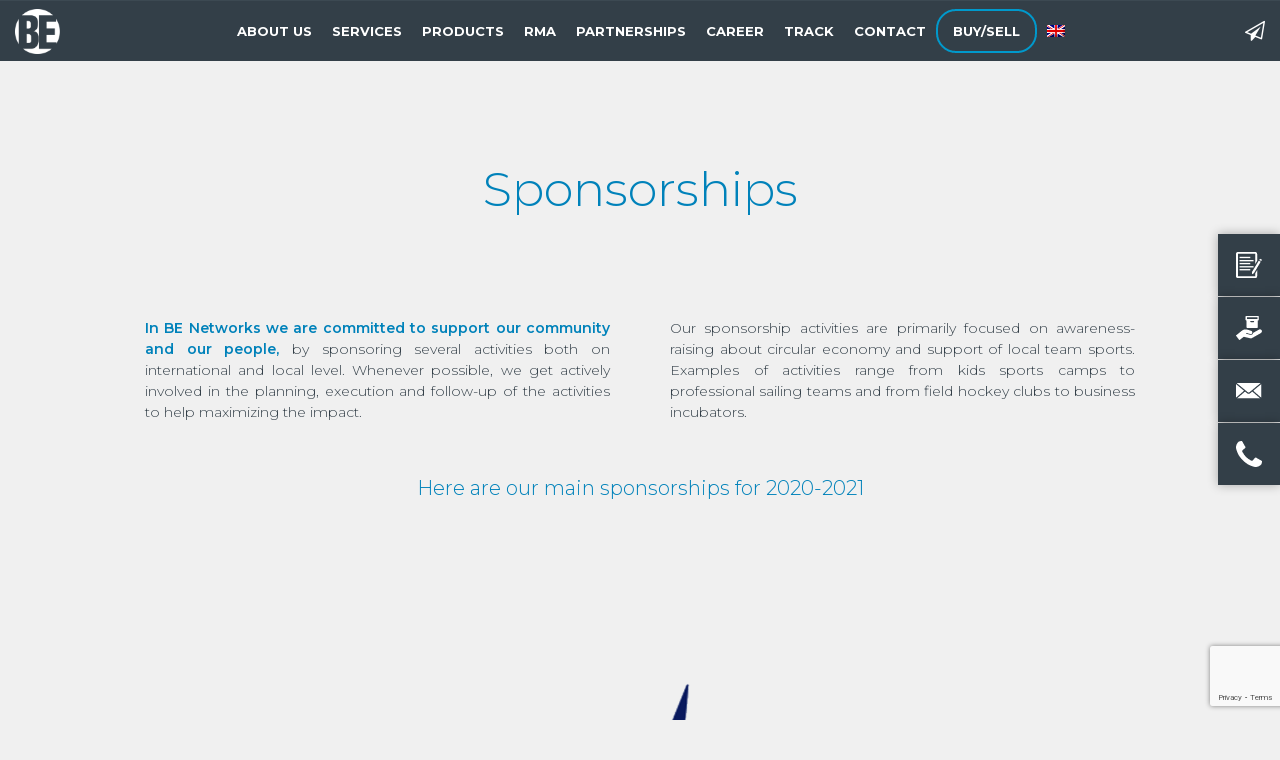

--- FILE ---
content_type: text/html; charset=UTF-8
request_url: https://www.be-networks.be/sponsorships/
body_size: 64625
content:
<!doctype html>
<html lang="en-US">
<head>
	<meta charset="UTF-8">
	<meta name="viewport" content="width=device-width, initial-scale=1">
	<link rel="profile" href="https://gmpg.org/xfn/11">
    <link href="https://fonts.googleapis.com/css2?family=Montserrat:ital,wght@0,200;0,300;0,400;0,500;0,600;0,700;0,800;1,200;1,300;1,400;1,500;1,600;1,700;1,800&display=swap" rel="stylesheet"/>
    <script>window.is_mobile = parseInt('0');</script>
    <title>Sponsorships &#8211; BE Networks</title>
<meta name='robots' content='max-image-preview:large' />
<link rel="alternate" hreflang="en-us" href="https://www.be-networks.be/sponsorships/" />
<link rel="alternate" hreflang="fr-fr" href="https://www.be-networks.be/fr/sponsorships/" />
<link rel="alternate" hreflang="ar" href="https://www.be-networks.be/ar/sponsorships/" />
<link rel="alternate" hreflang="x-default" href="https://www.be-networks.be/sponsorships/" />

<!-- Google Tag Manager for WordPress by gtm4wp.com -->
<script data-cfasync="false" data-pagespeed-no-defer type="text/javascript">
	var gtm4wp_datalayer_name = "dataLayer";
	var dataLayer = dataLayer || [];
</script>
<!-- End Google Tag Manager for WordPress by gtm4wp.com --><link rel='dns-prefetch' href='//static.addtoany.com' />
<link rel='dns-prefetch' href='//www.17track.net' />
<link rel='dns-prefetch' href='//www.google.com' />
<link rel='dns-prefetch' href='//bootstrap-tagsinput.github.io' />
<link rel="alternate" type="application/rss+xml" title="BE Networks &raquo; Feed" href="https://www.be-networks.be/feed/" />
<link rel="alternate" type="application/rss+xml" title="BE Networks &raquo; Comments Feed" href="https://www.be-networks.be/comments/feed/" />
<script>
window._wpemojiSettings = {"baseUrl":"https:\/\/s.w.org\/images\/core\/emoji\/14.0.0\/72x72\/","ext":".png","svgUrl":"https:\/\/s.w.org\/images\/core\/emoji\/14.0.0\/svg\/","svgExt":".svg","source":{"concatemoji":"https:\/\/www.be-networks.be\/wp-includes\/js\/wp-emoji-release.min.js?ver=6.1.1"}};
/*! This file is auto-generated */
!function(e,a,t){var n,r,o,i=a.createElement("canvas"),p=i.getContext&&i.getContext("2d");function s(e,t){var a=String.fromCharCode,e=(p.clearRect(0,0,i.width,i.height),p.fillText(a.apply(this,e),0,0),i.toDataURL());return p.clearRect(0,0,i.width,i.height),p.fillText(a.apply(this,t),0,0),e===i.toDataURL()}function c(e){var t=a.createElement("script");t.src=e,t.defer=t.type="text/javascript",a.getElementsByTagName("head")[0].appendChild(t)}for(o=Array("flag","emoji"),t.supports={everything:!0,everythingExceptFlag:!0},r=0;r<o.length;r++)t.supports[o[r]]=function(e){if(p&&p.fillText)switch(p.textBaseline="top",p.font="600 32px Arial",e){case"flag":return s([127987,65039,8205,9895,65039],[127987,65039,8203,9895,65039])?!1:!s([55356,56826,55356,56819],[55356,56826,8203,55356,56819])&&!s([55356,57332,56128,56423,56128,56418,56128,56421,56128,56430,56128,56423,56128,56447],[55356,57332,8203,56128,56423,8203,56128,56418,8203,56128,56421,8203,56128,56430,8203,56128,56423,8203,56128,56447]);case"emoji":return!s([129777,127995,8205,129778,127999],[129777,127995,8203,129778,127999])}return!1}(o[r]),t.supports.everything=t.supports.everything&&t.supports[o[r]],"flag"!==o[r]&&(t.supports.everythingExceptFlag=t.supports.everythingExceptFlag&&t.supports[o[r]]);t.supports.everythingExceptFlag=t.supports.everythingExceptFlag&&!t.supports.flag,t.DOMReady=!1,t.readyCallback=function(){t.DOMReady=!0},t.supports.everything||(n=function(){t.readyCallback()},a.addEventListener?(a.addEventListener("DOMContentLoaded",n,!1),e.addEventListener("load",n,!1)):(e.attachEvent("onload",n),a.attachEvent("onreadystatechange",function(){"complete"===a.readyState&&t.readyCallback()})),(e=t.source||{}).concatemoji?c(e.concatemoji):e.wpemoji&&e.twemoji&&(c(e.twemoji),c(e.wpemoji)))}(window,document,window._wpemojiSettings);
</script>
<style>
img.wp-smiley,
img.emoji {
	display: inline !important;
	border: none !important;
	box-shadow: none !important;
	height: 1em !important;
	width: 1em !important;
	margin: 0 0.07em !important;
	vertical-align: -0.1em !important;
	background: none !important;
	padding: 0 !important;
}
</style>
	<link rel='stylesheet' id='wp-block-library-css' href='https://www.be-networks.be/wp-includes/css/dist/block-library/style.min.css?ver=6.1.1' media='all' />
<link rel='stylesheet' id='classic-theme-styles-css' href='https://www.be-networks.be/wp-includes/css/classic-themes.min.css?ver=1' media='all' />
<style id='global-styles-inline-css'>
body{--wp--preset--color--black: #000000;--wp--preset--color--cyan-bluish-gray: #abb8c3;--wp--preset--color--white: #ffffff;--wp--preset--color--pale-pink: #f78da7;--wp--preset--color--vivid-red: #cf2e2e;--wp--preset--color--luminous-vivid-orange: #ff6900;--wp--preset--color--luminous-vivid-amber: #fcb900;--wp--preset--color--light-green-cyan: #7bdcb5;--wp--preset--color--vivid-green-cyan: #00d084;--wp--preset--color--pale-cyan-blue: #8ed1fc;--wp--preset--color--vivid-cyan-blue: #0693e3;--wp--preset--color--vivid-purple: #9b51e0;--wp--preset--gradient--vivid-cyan-blue-to-vivid-purple: linear-gradient(135deg,rgba(6,147,227,1) 0%,rgb(155,81,224) 100%);--wp--preset--gradient--light-green-cyan-to-vivid-green-cyan: linear-gradient(135deg,rgb(122,220,180) 0%,rgb(0,208,130) 100%);--wp--preset--gradient--luminous-vivid-amber-to-luminous-vivid-orange: linear-gradient(135deg,rgba(252,185,0,1) 0%,rgba(255,105,0,1) 100%);--wp--preset--gradient--luminous-vivid-orange-to-vivid-red: linear-gradient(135deg,rgba(255,105,0,1) 0%,rgb(207,46,46) 100%);--wp--preset--gradient--very-light-gray-to-cyan-bluish-gray: linear-gradient(135deg,rgb(238,238,238) 0%,rgb(169,184,195) 100%);--wp--preset--gradient--cool-to-warm-spectrum: linear-gradient(135deg,rgb(74,234,220) 0%,rgb(151,120,209) 20%,rgb(207,42,186) 40%,rgb(238,44,130) 60%,rgb(251,105,98) 80%,rgb(254,248,76) 100%);--wp--preset--gradient--blush-light-purple: linear-gradient(135deg,rgb(255,206,236) 0%,rgb(152,150,240) 100%);--wp--preset--gradient--blush-bordeaux: linear-gradient(135deg,rgb(254,205,165) 0%,rgb(254,45,45) 50%,rgb(107,0,62) 100%);--wp--preset--gradient--luminous-dusk: linear-gradient(135deg,rgb(255,203,112) 0%,rgb(199,81,192) 50%,rgb(65,88,208) 100%);--wp--preset--gradient--pale-ocean: linear-gradient(135deg,rgb(255,245,203) 0%,rgb(182,227,212) 50%,rgb(51,167,181) 100%);--wp--preset--gradient--electric-grass: linear-gradient(135deg,rgb(202,248,128) 0%,rgb(113,206,126) 100%);--wp--preset--gradient--midnight: linear-gradient(135deg,rgb(2,3,129) 0%,rgb(40,116,252) 100%);--wp--preset--duotone--dark-grayscale: url('#wp-duotone-dark-grayscale');--wp--preset--duotone--grayscale: url('#wp-duotone-grayscale');--wp--preset--duotone--purple-yellow: url('#wp-duotone-purple-yellow');--wp--preset--duotone--blue-red: url('#wp-duotone-blue-red');--wp--preset--duotone--midnight: url('#wp-duotone-midnight');--wp--preset--duotone--magenta-yellow: url('#wp-duotone-magenta-yellow');--wp--preset--duotone--purple-green: url('#wp-duotone-purple-green');--wp--preset--duotone--blue-orange: url('#wp-duotone-blue-orange');--wp--preset--font-size--small: 13px;--wp--preset--font-size--medium: 20px;--wp--preset--font-size--large: 36px;--wp--preset--font-size--x-large: 42px;--wp--preset--spacing--20: 0.44rem;--wp--preset--spacing--30: 0.67rem;--wp--preset--spacing--40: 1rem;--wp--preset--spacing--50: 1.5rem;--wp--preset--spacing--60: 2.25rem;--wp--preset--spacing--70: 3.38rem;--wp--preset--spacing--80: 5.06rem;}:where(.is-layout-flex){gap: 0.5em;}body .is-layout-flow > .alignleft{float: left;margin-inline-start: 0;margin-inline-end: 2em;}body .is-layout-flow > .alignright{float: right;margin-inline-start: 2em;margin-inline-end: 0;}body .is-layout-flow > .aligncenter{margin-left: auto !important;margin-right: auto !important;}body .is-layout-constrained > .alignleft{float: left;margin-inline-start: 0;margin-inline-end: 2em;}body .is-layout-constrained > .alignright{float: right;margin-inline-start: 2em;margin-inline-end: 0;}body .is-layout-constrained > .aligncenter{margin-left: auto !important;margin-right: auto !important;}body .is-layout-constrained > :where(:not(.alignleft):not(.alignright):not(.alignfull)){max-width: var(--wp--style--global--content-size);margin-left: auto !important;margin-right: auto !important;}body .is-layout-constrained > .alignwide{max-width: var(--wp--style--global--wide-size);}body .is-layout-flex{display: flex;}body .is-layout-flex{flex-wrap: wrap;align-items: center;}body .is-layout-flex > *{margin: 0;}:where(.wp-block-columns.is-layout-flex){gap: 2em;}.has-black-color{color: var(--wp--preset--color--black) !important;}.has-cyan-bluish-gray-color{color: var(--wp--preset--color--cyan-bluish-gray) !important;}.has-white-color{color: var(--wp--preset--color--white) !important;}.has-pale-pink-color{color: var(--wp--preset--color--pale-pink) !important;}.has-vivid-red-color{color: var(--wp--preset--color--vivid-red) !important;}.has-luminous-vivid-orange-color{color: var(--wp--preset--color--luminous-vivid-orange) !important;}.has-luminous-vivid-amber-color{color: var(--wp--preset--color--luminous-vivid-amber) !important;}.has-light-green-cyan-color{color: var(--wp--preset--color--light-green-cyan) !important;}.has-vivid-green-cyan-color{color: var(--wp--preset--color--vivid-green-cyan) !important;}.has-pale-cyan-blue-color{color: var(--wp--preset--color--pale-cyan-blue) !important;}.has-vivid-cyan-blue-color{color: var(--wp--preset--color--vivid-cyan-blue) !important;}.has-vivid-purple-color{color: var(--wp--preset--color--vivid-purple) !important;}.has-black-background-color{background-color: var(--wp--preset--color--black) !important;}.has-cyan-bluish-gray-background-color{background-color: var(--wp--preset--color--cyan-bluish-gray) !important;}.has-white-background-color{background-color: var(--wp--preset--color--white) !important;}.has-pale-pink-background-color{background-color: var(--wp--preset--color--pale-pink) !important;}.has-vivid-red-background-color{background-color: var(--wp--preset--color--vivid-red) !important;}.has-luminous-vivid-orange-background-color{background-color: var(--wp--preset--color--luminous-vivid-orange) !important;}.has-luminous-vivid-amber-background-color{background-color: var(--wp--preset--color--luminous-vivid-amber) !important;}.has-light-green-cyan-background-color{background-color: var(--wp--preset--color--light-green-cyan) !important;}.has-vivid-green-cyan-background-color{background-color: var(--wp--preset--color--vivid-green-cyan) !important;}.has-pale-cyan-blue-background-color{background-color: var(--wp--preset--color--pale-cyan-blue) !important;}.has-vivid-cyan-blue-background-color{background-color: var(--wp--preset--color--vivid-cyan-blue) !important;}.has-vivid-purple-background-color{background-color: var(--wp--preset--color--vivid-purple) !important;}.has-black-border-color{border-color: var(--wp--preset--color--black) !important;}.has-cyan-bluish-gray-border-color{border-color: var(--wp--preset--color--cyan-bluish-gray) !important;}.has-white-border-color{border-color: var(--wp--preset--color--white) !important;}.has-pale-pink-border-color{border-color: var(--wp--preset--color--pale-pink) !important;}.has-vivid-red-border-color{border-color: var(--wp--preset--color--vivid-red) !important;}.has-luminous-vivid-orange-border-color{border-color: var(--wp--preset--color--luminous-vivid-orange) !important;}.has-luminous-vivid-amber-border-color{border-color: var(--wp--preset--color--luminous-vivid-amber) !important;}.has-light-green-cyan-border-color{border-color: var(--wp--preset--color--light-green-cyan) !important;}.has-vivid-green-cyan-border-color{border-color: var(--wp--preset--color--vivid-green-cyan) !important;}.has-pale-cyan-blue-border-color{border-color: var(--wp--preset--color--pale-cyan-blue) !important;}.has-vivid-cyan-blue-border-color{border-color: var(--wp--preset--color--vivid-cyan-blue) !important;}.has-vivid-purple-border-color{border-color: var(--wp--preset--color--vivid-purple) !important;}.has-vivid-cyan-blue-to-vivid-purple-gradient-background{background: var(--wp--preset--gradient--vivid-cyan-blue-to-vivid-purple) !important;}.has-light-green-cyan-to-vivid-green-cyan-gradient-background{background: var(--wp--preset--gradient--light-green-cyan-to-vivid-green-cyan) !important;}.has-luminous-vivid-amber-to-luminous-vivid-orange-gradient-background{background: var(--wp--preset--gradient--luminous-vivid-amber-to-luminous-vivid-orange) !important;}.has-luminous-vivid-orange-to-vivid-red-gradient-background{background: var(--wp--preset--gradient--luminous-vivid-orange-to-vivid-red) !important;}.has-very-light-gray-to-cyan-bluish-gray-gradient-background{background: var(--wp--preset--gradient--very-light-gray-to-cyan-bluish-gray) !important;}.has-cool-to-warm-spectrum-gradient-background{background: var(--wp--preset--gradient--cool-to-warm-spectrum) !important;}.has-blush-light-purple-gradient-background{background: var(--wp--preset--gradient--blush-light-purple) !important;}.has-blush-bordeaux-gradient-background{background: var(--wp--preset--gradient--blush-bordeaux) !important;}.has-luminous-dusk-gradient-background{background: var(--wp--preset--gradient--luminous-dusk) !important;}.has-pale-ocean-gradient-background{background: var(--wp--preset--gradient--pale-ocean) !important;}.has-electric-grass-gradient-background{background: var(--wp--preset--gradient--electric-grass) !important;}.has-midnight-gradient-background{background: var(--wp--preset--gradient--midnight) !important;}.has-small-font-size{font-size: var(--wp--preset--font-size--small) !important;}.has-medium-font-size{font-size: var(--wp--preset--font-size--medium) !important;}.has-large-font-size{font-size: var(--wp--preset--font-size--large) !important;}.has-x-large-font-size{font-size: var(--wp--preset--font-size--x-large) !important;}
.wp-block-navigation a:where(:not(.wp-element-button)){color: inherit;}
:where(.wp-block-columns.is-layout-flex){gap: 2em;}
.wp-block-pullquote{font-size: 1.5em;line-height: 1.6;}
</style>
<link rel='stylesheet' id='contact-form-7-css' href='https://www.be-networks.be/wp-content/plugins/contact-form-7/includes/css/styles.css?ver=5.5.6.1' media='all' />
<link rel='stylesheet' id='email-subscribers-css' href='https://www.be-networks.be/wp-content/plugins/email-subscribers/lite/public/css/email-subscribers-public.css?ver=5.3.15' media='all' />
<link rel='stylesheet' id='plugin-style-css' href='https://www.be-networks.be/wp-content/plugins/ns-steps-form/css/plugin-style.css?ver=6.1.1' media='all' />
<link rel='stylesheet' id='bootstrapFD-css' href='https://www.be-networks.be/wp-content/plugins/ns-steps-form/css/bootstrap.fd.css?ver=6.1.1' media='all' />
<link rel='stylesheet' id='bootstrap-css' href='https://bootstrap-tagsinput.github.io/bootstrap-tagsinput/dist/bootstrap-tagsinput.css?ver=6.1.1' media='all' />
<link rel='stylesheet' id='rma-style-css' href='https://www.be-networks.be/wp-content/plugins/ns-steps-form/css/rma-styles.css?ver=6.1.1' media='all' />
<link rel='stylesheet' id='ppress-frontend-css' href='https://www.be-networks.be/wp-content/plugins/wp-user-avatar/assets/css/frontend.min.css?ver=3.2.13' media='all' />
<link rel='stylesheet' id='ppress-flatpickr-css' href='https://www.be-networks.be/wp-content/plugins/wp-user-avatar/assets/flatpickr/flatpickr.min.css?ver=3.2.13' media='all' />
<link rel='stylesheet' id='ppress-select2-css' href='https://www.be-networks.be/wp-content/plugins/wp-user-avatar/assets/select2/select2.min.css?ver=6.1.1' media='all' />
<link rel='stylesheet' id='wpml-legacy-dropdown-0-css' href='//www.be-networks.be/wp-content/plugins/sitepress-multilingual-cms/templates/language-switchers/legacy-dropdown/style.min.css?ver=1' media='all' />
<style id='wpml-legacy-dropdown-0-inline-css'>
.wpml-ls-statics-shortcode_actions{background-color:#eeeeee;}.wpml-ls-statics-shortcode_actions, .wpml-ls-statics-shortcode_actions .wpml-ls-sub-menu, .wpml-ls-statics-shortcode_actions a {border-color:#cdcdcd;}.wpml-ls-statics-shortcode_actions a {color:#444444;background-color:#ffffff;}.wpml-ls-statics-shortcode_actions a:hover,.wpml-ls-statics-shortcode_actions a:focus {color:#000000;background-color:#eeeeee;}.wpml-ls-statics-shortcode_actions .wpml-ls-current-language>a {color:#444444;background-color:#ffffff;}.wpml-ls-statics-shortcode_actions .wpml-ls-current-language:hover>a, .wpml-ls-statics-shortcode_actions .wpml-ls-current-language>a:focus {color:#000000;background-color:#eeeeee;}
</style>
<link rel='stylesheet' id='wpml-menu-item-0-css' href='//www.be-networks.be/wp-content/plugins/sitepress-multilingual-cms/templates/language-switchers/menu-item/style.min.css?ver=1' media='all' />
<link rel='stylesheet' id='megamenu-css' href='https://www.be-networks.be/wp-content/uploads/maxmegamenu/style_en.css?ver=782519' media='all' />
<link rel='stylesheet' id='dashicons-css' href='https://www.be-networks.be/wp-includes/css/dashicons.min.css?ver=6.1.1' media='all' />
<link rel='stylesheet' id='benetwork_two-style-css' href='https://www.be-networks.be/wp-content/themes/benetwork_two/style.css?ver=1.1.2' media='all' />
<link rel='stylesheet' id='bootstrap-style-css' href='https://www.be-networks.be/wp-content/themes/benetwork_two/css/bootstrap-4.5.2/bootstrap.min.css?ver=4.5.2' media='all' />
<link rel='stylesheet' id='glide-style-css' href='https://www.be-networks.be/wp-content/themes/benetwork_two/css/glide/glide.core.min.css?ver=3.4.0' media='all' />
<link rel='stylesheet' id='glide-theme-style-css' href='https://www.be-networks.be/wp-content/themes/benetwork_two/css/glide/glide.theme.min.css?ver=3.4.0' media='all' />
<link rel='stylesheet' id='theme-style-css' href='https://www.be-networks.be/wp-content/themes/benetwork_two/css/theme.css?ver=1.1.2' media='all' />
<link rel='stylesheet' id='isav-style-css' href='https://www.be-networks.be/wp-content/themes/benetwork_two/css/isav.css?ver=1.1.2' media='all' />
<link rel='stylesheet' id='addtoany-css' href='https://www.be-networks.be/wp-content/plugins/add-to-any/addtoany.min.css?ver=1.16' media='all' />
<link rel='stylesheet' id='pt-tabs-style-css' href='https://www.be-networks.be/wp-content/plugins/tabs-widget-for-page-builder/assets/css/style.min.css?ver=1.2.1' media='all' />
<!--n2css--><script id='addtoany-core-js-before'>
window.a2a_config=window.a2a_config||{};a2a_config.callbacks=[];a2a_config.overlays=[];a2a_config.templates={};
a2a_config.icon_color="transparent,#0082ba";
</script>
<script async src='https://static.addtoany.com/menu/page.js' id='addtoany-core-js'></script>
<script src='https://www.be-networks.be/wp-includes/js/jquery/jquery.min.js?ver=3.6.1' id='jquery-core-js'></script>
<script src='https://www.be-networks.be/wp-includes/js/jquery/jquery-migrate.min.js?ver=3.3.2' id='jquery-migrate-js'></script>
<script async src='https://www.be-networks.be/wp-content/plugins/add-to-any/addtoany.min.js?ver=1.1' id='addtoany-jquery-js'></script>
<script id='wpgmza_data-js-extra'>
var wpgmza_google_api_status = {"message":"Enqueued","code":"ENQUEUED"};
</script>
<script src='https://www.be-networks.be/wp-content/plugins/wp-google-maps/wpgmza_data.js?ver=6.1.1' id='wpgmza_data-js'></script>
<script src='https://www.be-networks.be/wp-content/plugins/wp-user-avatar/assets/flatpickr/flatpickr.min.js?ver=6.1.1' id='ppress-flatpickr-js'></script>
<script src='https://www.be-networks.be/wp-content/plugins/wp-user-avatar/assets/select2/select2.min.js?ver=6.1.1' id='ppress-select2-js'></script>
<script src='//www.be-networks.be/wp-content/plugins/sitepress-multilingual-cms/templates/language-switchers/legacy-dropdown/script.min.js?ver=1' id='wpml-legacy-dropdown-0-js'></script>
<script src='https://www.be-networks.be/wp-content/plugins/tabs-widget-for-page-builder/assets/js/main.min.js?ver=1.2.1' id='pt-tabs-main-js-js'></script>
<link rel="https://api.w.org/" href="https://www.be-networks.be/wp-json/" /><link rel="alternate" type="application/json" href="https://www.be-networks.be/wp-json/wp/v2/pages/2275" /><link rel="EditURI" type="application/rsd+xml" title="RSD" href="https://www.be-networks.be/xmlrpc.php?rsd" />
<link rel="wlwmanifest" type="application/wlwmanifest+xml" href="https://www.be-networks.be/wp-includes/wlwmanifest.xml" />
<meta name="generator" content="WordPress 6.1.1" />
<link rel="canonical" href="https://www.be-networks.be/sponsorships/" />
<link rel='shortlink' href='https://www.be-networks.be/?p=2275' />
<link rel="alternate" type="application/json+oembed" href="https://www.be-networks.be/wp-json/oembed/1.0/embed?url=https%3A%2F%2Fwww.be-networks.be%2Fsponsorships%2F" />
<link rel="alternate" type="text/xml+oembed" href="https://www.be-networks.be/wp-json/oembed/1.0/embed?url=https%3A%2F%2Fwww.be-networks.be%2Fsponsorships%2F&#038;format=xml" />
<meta name="generator" content="WPML ver:4.5.8 stt:5,1,4;" />

<!-- Google Tag Manager for WordPress by gtm4wp.com -->
<!-- GTM Container placement set to automatic -->
<script data-cfasync="false" data-pagespeed-no-defer type="text/javascript">
	var dataLayer_content = {"pagePostType":"page","pagePostType2":"single-page","pagePostAuthor":"antonis"};
	dataLayer.push( dataLayer_content );
</script>
<script data-cfasync="false">
(function(w,d,s,l,i){w[l]=w[l]||[];w[l].push({'gtm.start':
new Date().getTime(),event:'gtm.js'});var f=d.getElementsByTagName(s)[0],
j=d.createElement(s),dl=l!='dataLayer'?'&l='+l:'';j.async=true;j.src=
'//www.googletagmanager.com/gtm.'+'js?id='+i+dl;f.parentNode.insertBefore(j,f);
})(window,document,'script','dataLayer','GTM-NR77J8B');
</script>
<!-- End Google Tag Manager -->
<!-- End Google Tag Manager for WordPress by gtm4wp.com --><link rel="icon" href="https://www.be-networks.be/wp-content/uploads/2021/05/cropped-BE-Networks_wide_logo-32x32.png" sizes="32x32" />
<link rel="icon" href="https://www.be-networks.be/wp-content/uploads/2021/05/cropped-BE-Networks_wide_logo-192x192.png" sizes="192x192" />
<link rel="apple-touch-icon" href="https://www.be-networks.be/wp-content/uploads/2021/05/cropped-BE-Networks_wide_logo-180x180.png" />
<meta name="msapplication-TileImage" content="https://www.be-networks.be/wp-content/uploads/2021/05/cropped-BE-Networks_wide_logo-270x270.png" />
		<style id="wp-custom-css">
			.grecaptcha-badge {
	z-index: 10 !important;
}
/* Hardware care page animation for images */
#post-5578 .entry-content .wp-block-media-text__media {
  animation: reveal ease-in-out both;
 animation-timeline: view();
 animation-range: contain 0% contain 75%;
}
@keyframes reveal {
 0% {
    transform: scale(0.8) translateY(100px);
    opacity: 0;
 }
 100% {
	 transform: scale(1) translateY(0);
    opacity: 1;
 }
}		</style>
		<style type="text/css">/** Mega Menu CSS: fs **/</style>
    <!-- Facebook Pixel Code -->
    <script>
        !function(f,b,e,v,n,t,s)
        {if(f.fbq)return;n=f.fbq=function(){n.callMethod?
            n.callMethod.apply(n,arguments):n.queue.push(arguments)};
            if(!f._fbq)f._fbq=n;n.push=n;n.loaded=!0;n.version='2.0';
            n.queue=[];t=b.createElement(e);t.async=!0;
            t.src=v;s=b.getElementsByTagName(e)[0];
            s.parentNode.insertBefore(t,s)}(window,document,'script',
            'https://connect.facebook.net/en_US/fbevents.js');
        fbq('init', '1095777140792587');
        fbq('track', 'PageView');
        fbq('track', 'ViewContent');
    </script>

    <noscript>
        <img height="1" width="1" src="https://www.facebook.com/tr?id=1095777140792587&ev=PageView&noscript=1"/>
    </noscript>
    <!-- End Facebook Pixel Code -->

</head>

<body class="page-template page-template-templates page-template-template-generic-page page-template-templatestemplate-generic-page-php page page-id-2275 wp-custom-logo mega-menu-menu-1 page-sponsorships" data-mobile="false">
<svg xmlns="http://www.w3.org/2000/svg" viewBox="0 0 0 0" width="0" height="0" focusable="false" role="none" style="visibility: hidden; position: absolute; left: -9999px; overflow: hidden;" ><defs><filter id="wp-duotone-dark-grayscale"><feColorMatrix color-interpolation-filters="sRGB" type="matrix" values=" .299 .587 .114 0 0 .299 .587 .114 0 0 .299 .587 .114 0 0 .299 .587 .114 0 0 " /><feComponentTransfer color-interpolation-filters="sRGB" ><feFuncR type="table" tableValues="0 0.49803921568627" /><feFuncG type="table" tableValues="0 0.49803921568627" /><feFuncB type="table" tableValues="0 0.49803921568627" /><feFuncA type="table" tableValues="1 1" /></feComponentTransfer><feComposite in2="SourceGraphic" operator="in" /></filter></defs></svg><svg xmlns="http://www.w3.org/2000/svg" viewBox="0 0 0 0" width="0" height="0" focusable="false" role="none" style="visibility: hidden; position: absolute; left: -9999px; overflow: hidden;" ><defs><filter id="wp-duotone-grayscale"><feColorMatrix color-interpolation-filters="sRGB" type="matrix" values=" .299 .587 .114 0 0 .299 .587 .114 0 0 .299 .587 .114 0 0 .299 .587 .114 0 0 " /><feComponentTransfer color-interpolation-filters="sRGB" ><feFuncR type="table" tableValues="0 1" /><feFuncG type="table" tableValues="0 1" /><feFuncB type="table" tableValues="0 1" /><feFuncA type="table" tableValues="1 1" /></feComponentTransfer><feComposite in2="SourceGraphic" operator="in" /></filter></defs></svg><svg xmlns="http://www.w3.org/2000/svg" viewBox="0 0 0 0" width="0" height="0" focusable="false" role="none" style="visibility: hidden; position: absolute; left: -9999px; overflow: hidden;" ><defs><filter id="wp-duotone-purple-yellow"><feColorMatrix color-interpolation-filters="sRGB" type="matrix" values=" .299 .587 .114 0 0 .299 .587 .114 0 0 .299 .587 .114 0 0 .299 .587 .114 0 0 " /><feComponentTransfer color-interpolation-filters="sRGB" ><feFuncR type="table" tableValues="0.54901960784314 0.98823529411765" /><feFuncG type="table" tableValues="0 1" /><feFuncB type="table" tableValues="0.71764705882353 0.25490196078431" /><feFuncA type="table" tableValues="1 1" /></feComponentTransfer><feComposite in2="SourceGraphic" operator="in" /></filter></defs></svg><svg xmlns="http://www.w3.org/2000/svg" viewBox="0 0 0 0" width="0" height="0" focusable="false" role="none" style="visibility: hidden; position: absolute; left: -9999px; overflow: hidden;" ><defs><filter id="wp-duotone-blue-red"><feColorMatrix color-interpolation-filters="sRGB" type="matrix" values=" .299 .587 .114 0 0 .299 .587 .114 0 0 .299 .587 .114 0 0 .299 .587 .114 0 0 " /><feComponentTransfer color-interpolation-filters="sRGB" ><feFuncR type="table" tableValues="0 1" /><feFuncG type="table" tableValues="0 0.27843137254902" /><feFuncB type="table" tableValues="0.5921568627451 0.27843137254902" /><feFuncA type="table" tableValues="1 1" /></feComponentTransfer><feComposite in2="SourceGraphic" operator="in" /></filter></defs></svg><svg xmlns="http://www.w3.org/2000/svg" viewBox="0 0 0 0" width="0" height="0" focusable="false" role="none" style="visibility: hidden; position: absolute; left: -9999px; overflow: hidden;" ><defs><filter id="wp-duotone-midnight"><feColorMatrix color-interpolation-filters="sRGB" type="matrix" values=" .299 .587 .114 0 0 .299 .587 .114 0 0 .299 .587 .114 0 0 .299 .587 .114 0 0 " /><feComponentTransfer color-interpolation-filters="sRGB" ><feFuncR type="table" tableValues="0 0" /><feFuncG type="table" tableValues="0 0.64705882352941" /><feFuncB type="table" tableValues="0 1" /><feFuncA type="table" tableValues="1 1" /></feComponentTransfer><feComposite in2="SourceGraphic" operator="in" /></filter></defs></svg><svg xmlns="http://www.w3.org/2000/svg" viewBox="0 0 0 0" width="0" height="0" focusable="false" role="none" style="visibility: hidden; position: absolute; left: -9999px; overflow: hidden;" ><defs><filter id="wp-duotone-magenta-yellow"><feColorMatrix color-interpolation-filters="sRGB" type="matrix" values=" .299 .587 .114 0 0 .299 .587 .114 0 0 .299 .587 .114 0 0 .299 .587 .114 0 0 " /><feComponentTransfer color-interpolation-filters="sRGB" ><feFuncR type="table" tableValues="0.78039215686275 1" /><feFuncG type="table" tableValues="0 0.94901960784314" /><feFuncB type="table" tableValues="0.35294117647059 0.47058823529412" /><feFuncA type="table" tableValues="1 1" /></feComponentTransfer><feComposite in2="SourceGraphic" operator="in" /></filter></defs></svg><svg xmlns="http://www.w3.org/2000/svg" viewBox="0 0 0 0" width="0" height="0" focusable="false" role="none" style="visibility: hidden; position: absolute; left: -9999px; overflow: hidden;" ><defs><filter id="wp-duotone-purple-green"><feColorMatrix color-interpolation-filters="sRGB" type="matrix" values=" .299 .587 .114 0 0 .299 .587 .114 0 0 .299 .587 .114 0 0 .299 .587 .114 0 0 " /><feComponentTransfer color-interpolation-filters="sRGB" ><feFuncR type="table" tableValues="0.65098039215686 0.40392156862745" /><feFuncG type="table" tableValues="0 1" /><feFuncB type="table" tableValues="0.44705882352941 0.4" /><feFuncA type="table" tableValues="1 1" /></feComponentTransfer><feComposite in2="SourceGraphic" operator="in" /></filter></defs></svg><svg xmlns="http://www.w3.org/2000/svg" viewBox="0 0 0 0" width="0" height="0" focusable="false" role="none" style="visibility: hidden; position: absolute; left: -9999px; overflow: hidden;" ><defs><filter id="wp-duotone-blue-orange"><feColorMatrix color-interpolation-filters="sRGB" type="matrix" values=" .299 .587 .114 0 0 .299 .587 .114 0 0 .299 .587 .114 0 0 .299 .587 .114 0 0 " /><feComponentTransfer color-interpolation-filters="sRGB" ><feFuncR type="table" tableValues="0.098039215686275 1" /><feFuncG type="table" tableValues="0 0.66274509803922" /><feFuncB type="table" tableValues="0.84705882352941 0.41960784313725" /><feFuncA type="table" tableValues="1 1" /></feComponentTransfer><feComposite in2="SourceGraphic" operator="in" /></filter></defs></svg>
<!-- GTM Container placement set to automatic -->
<!-- Google Tag Manager (noscript) -->
<noscript><iframe src="https://www.googletagmanager.com/ns.html?id=GTM-NR77J8B"
height="0" width="0" style="display:none;visibility:hidden" aria-hidden="true"></iframe></noscript>
<!-- End Google Tag Manager (noscript) --><div id="page" class="site">
	<a class="skip-link screen-reader-text" href="#primary">Skip to content</a>

	<header id="masthead" class="site-header">
            <div class="cdn-shortcode-container row m-0 align-content-center justify-content-between" id="cdnShort"><div class="flex-wrap d-inline-flex align-content-center col-3 d-md-none d-lg-inline-flex justify-content-center cdn-txt bef-txt"><p>Limited Time Auction</p>
</div><div class="col-6 cdn-shortcode"><div class="ycd-all-content-wrapper ycd-countdown-content-wrapper-2733">        <div class="ycd-countdown-wrapper ycd-simple-content-wrapper ycd-simple-content-wrapper-2733">
            <div class="ycd-simple-time ycd-simple-container ycd-simple-wrapper-2733" data-options='{"ycd-simple-enable-months":"","ycd-simple-months-text":"Months","ycd-simple-enable-days":"checked","ycd-simple-days-text":"Days","ycd-simple-enable-hours":"checked","ycd-simple-hours-text":"Hrs","ycd-simple-enable-minutes":"checked","ycd-simple-minutes-text":"Mins","ycd-simple-enable-seconds":"checked","ycd-simple-seconds-text":"Secs","ycd-countdown-date-type":"dueDate","ycd-date-time-picker":"2023-06-30 23:00","ycd-woo-time-zone":"","ycd-woo-coupon-date":"","ycd-countdown-restart-hour":"1","ycd-countdown-duration-days":"0","ycd-countdown-duration-hours":"0","ycd-countdown-duration-minutes":"0","ycd-countdown-duration-seconds":"30","ycd-schedule-start-from":"","ycd-schedule-end-to":"","ycd-schedule2-from":"","ycd-schedule2-to":"","ycd-schedule3-time":"","ycd-countdown-start-date":"2022-05-31 10:12","ycd-countdown-end-sound-url":"https:\/\/www.be-networks.be\/wp-content\/plugins\/countdown-builder\/lib\/alarm.mp3","ycd-custom-css":"","ycd-custom-js":"","ycd-subscribe-width":"100%","ycd-form-above-text":"Join Our Newsletter","ycd-form-input-text":"Enter your email here","ycd-form-submit-text":"Subscribe","ycd-form-submit-color":"#3274d1","ycd-subscribe-success-message":"Thanks for subscribing.","ycd-subscribe-error-message":"Invalid email address.","ycd-countdown-expire-behavior":"hideCountdown","ycd-expire-text":"","ycd-expire-url":"","ycd-button-name":"Buy Now","ycd-button-width":"200px","ycd-button-height":"50px","ycd-button-border-width":"0px","ycd-button-border-radius":"5","ycd-button-margin-top":"0px","ycd-button-margin-right":"0px","ycd-button-margin-bottom":"0px","ycd-button-margin-left":"0px","ycd-button-opacity":"1","ycd-button-font-size":"14px","ycd-button-bg-color":"#4dba7a","ycd-button-color":"#ffffff","ycd-button-border-color":"","ycd-button-hover-animation-speed":"","ycd-button-hover-bg-color":"#4dba7a","ycd-button-hover-color":"#ffffff","ycd-button-action-url":"https:\/\/www.be-networks.be","ycd-scroll-to-selector":"","ycd-animation-speed":"","ycd-download-url":"","ycd-download-name":"","ycd-button-copy-text":"","ycd-button-alert-text":"","ycd-simple-numbers-font-size":"18px","ycd-simple-numbers-font-family-custom":"","ycd-simple-numbers-color":"","ycd-simple-numbers-margin-top":"0px","ycd-simple-numbers-margin-right":"0px","ycd-simple-numbers-margin-bottom":"0px","ycd-simple-numbers-margin-left":"0px","ycd-simple-text-font-size":"12px","ycd-simple-text-font-family-custom":"","ycd-simple-text-color":"","ycd-simple-text-margin-top":"0px","ycd-simple-text-margin-right":"0px","ycd-simple-text-margin-bottom":"0px","ycd-simple-text-margin-left":"0px","ycd-type":"simple","ycd-post-id":"2733","ycd-display-settings":[{"key1":"select_settings","key3":[]}],"id":2733,"ycd-timer-seconds":0,"ycd-countdown-save-duration":"","ycd-countdown-save-duration-each-user":"","ycd-time-zone":"Europe\/Brussels","ycd-countdown-restart":"","ycd-count-up-from-end-date":"","isExpired":true,"ycd-enable-simple-double-digits":""}' data-id="2733">
                        <div class="ycd-simple-mode-textUnderCountdown ycd-simple-mode-textUnderCountdown-2733">
                                            <div class="ycd-simple-current-unite-wrapper ycd-simple-current-unite-months ycd-hide">
                    <div class="ycd-simple-current-unite"><!-- -->
	                                            <div class="ycd-simple-countdown-time ycd-simple-countdown-number ycd-simple-countdown-months-time">0</div><!--
                        --><div class="ycd-simple-countdown-time  ycd-simple-countdown-label ycd-simple-countdown-months-label">Months</div>                    </div>
	                                        <div class="ycd-simple-timer-dots ">:</div>
		                            </div>
                                            <div class="ycd-simple-current-unite-wrapper ycd-simple-current-unite-days ">
                    <div class="ycd-simple-current-unite"><!-- -->
	                                            <div class="ycd-simple-countdown-time ycd-simple-countdown-number ycd-simple-countdown-days-time">0</div><!--
                        --><div class="ycd-simple-countdown-time  ycd-simple-countdown-label ycd-simple-countdown-days-label">Days</div>                    </div>
	                                        <div class="ycd-simple-timer-dots ">:</div>
		                            </div>
                                            <div class="ycd-simple-current-unite-wrapper ycd-simple-current-unite-hours ">
                    <div class="ycd-simple-current-unite"><!-- -->
	                                            <div class="ycd-simple-countdown-time ycd-simple-countdown-number ycd-simple-countdown-hours-time">0</div><!--
                        --><div class="ycd-simple-countdown-time  ycd-simple-countdown-label ycd-simple-countdown-hours-label">Hrs</div>                    </div>
	                                        <div class="ycd-simple-timer-dots ">:</div>
		                            </div>
                                            <div class="ycd-simple-current-unite-wrapper ycd-simple-current-unite-minutes ">
                    <div class="ycd-simple-current-unite"><!-- -->
	                                            <div class="ycd-simple-countdown-time ycd-simple-countdown-number ycd-simple-countdown-minutes-time">0</div><!--
                        --><div class="ycd-simple-countdown-time  ycd-simple-countdown-label ycd-simple-countdown-minutes-label">Mins</div>                    </div>
	                                        <div class="ycd-simple-timer-dots ">:</div>
		                            </div>
                                            <div class="ycd-simple-current-unite-wrapper ycd-simple-current-unite-seconds ">
                    <div class="ycd-simple-current-unite"><!-- -->
	                                            <div class="ycd-simple-countdown-time ycd-simple-countdown-number ycd-simple-countdown-seconds-time">0</div><!--
                        --><div class="ycd-simple-countdown-time  ycd-simple-countdown-label ycd-simple-countdown-seconds-label">Secs</div>                    </div>
	                                </div>
                    </div>
                    </div>
        </div>
                <style>
            .ycd-simple-content-wrapper-2733 .ycd-simple-countdown-number,
            .ycd-simple-content-wrapper-2733 .ycd-simple-timer-dots {
                font-size: 18px;
            }
            .ycd-simple-content-wrapper-2733 .ycd-simple-countdown-number {
	            margin: 0px 0px 0px 0px            }
            .ycd-simple-content-wrapper-2733 .ycd-simple-countdown-label {
                font-size: 12px;
	            margin: 0px 0px 0px 0px            }
        </style>
        </div></div><div class="flex-wrap d-inline-flex align-content-center col-3 justify-content-center cdn-txt aft-txt"><p><a href="/networks-offers/">Start Bidding</a></p>
</div></div>
                          <script>
                                const cdn_short = document.getElementById("cdnShort");
                                window.addEventListener("load", function () {
                                    if ( this.hasOwnProperty("YcdSimpleCountdown") && cdn_short ) {
                                        this.setTimeout(function() {
                                            const ydc_cdn_short = cdn_short.querySelector(".ycd-countdown-wrapper");
                                            if ( ydc_cdn_short && ydc_cdn_short.children.length ) {
                                                cdn_short.classList.add("show-offer");
                                            }
                                        },1000);
                                    }
                                });
                          </script>
        
            <div class="site-header-inner">
                <div class="site-branding" data-rsp>
		            <a href="https://www.be-networks.be/" id="rsp-custom-logo-link" class="custom-logo-link" rel="home" aria-current="page"><img width="132" height="132" src="https://www.be-networks.be/wp-content/uploads/2022/06/be_mini_logo.png" class="custom-logo" alt="BE Networks" ></a><a href="https://www.be-networks.be/" class="custom-logo-link" rel="home"><img width="600" height="132" src="https://www.be-networks.be/wp-content/uploads/2020/11/benetwork_logox600.png" class="custom-logo" alt="BE Networks" decoding="async" srcset="https://www.be-networks.be/wp-content/uploads/2020/11/benetwork_logox600.png 600w, https://www.be-networks.be/wp-content/uploads/2020/11/benetwork_logox600-300x66.png 300w" sizes="(max-width: 600px) 100vw, 600px" /></a>                            <p class="site-title" style="display: none;"><a href="https://www.be-networks.be/" rel="home">BE Networks</a></p>
			                                        <p class="site-description" style="display: none;">Better for Everyone</p>
			                            </div><!-- .site-branding -->

                <nav id="site-navigation" class="main-navigation">
		            <div id="mega-menu-wrap-menu-1" class="mega-menu-wrap"><div class="mega-menu-toggle"><div class="mega-toggle-blocks-left"></div><div class="mega-toggle-blocks-center"></div><div class="mega-toggle-blocks-right"><div class='mega-toggle-block mega-menu-toggle-animated-block mega-toggle-block-0' id='mega-toggle-block-0'><button aria-label="Toggle Menu" class="mega-toggle-animated mega-toggle-animated-slider" type="button" aria-expanded="false">
                  <span class="mega-toggle-animated-box">
                    <span class="mega-toggle-animated-inner"></span>
                  </span>
                </button></div></div></div><ul id="mega-menu-menu-1" class="mega-menu max-mega-menu mega-menu-horizontal five-or-more mega-no-js" data-event="hover_intent" data-effect="fade_up" data-effect-speed="200" data-effect-mobile="slide_right" data-effect-speed-mobile="200" data-mobile-force-width="false" data-second-click="go" data-document-click="collapse" data-vertical-behaviour="standard" data-breakpoint="1024" data-unbind="true" data-mobile-state="collapse_all" data-hover-intent-timeout="300" data-hover-intent-interval="100"><li class='mega-menu-item mega-menu-item-type-custom mega-menu-item-object-custom mega-current-menu-ancestor mega-current-menu-parent mega-menu-item-has-children mega-align-bottom-left mega-menu-flyout mega-menu-item-1874' id='mega-menu-item-1874'><a class="mega-menu-link" href="#" aria-haspopup="true" aria-expanded="false" tabindex="0">About Us<span class="mega-indicator"></span></a>
<ul class="mega-sub-menu">
<li class='mega-menu-item mega-menu-item-type-post_type mega-menu-item-object-page mega-menu-item-1873' id='mega-menu-item-1873'><a class="mega-menu-link" href="https://www.be-networks.be/our-story-team/">Our Story &#038; Team</a></li><li class='mega-menu-item mega-menu-item-type-post_type mega-menu-item-object-page mega-menu-item-1872' id='mega-menu-item-1872'><a class="mega-menu-link" href="https://www.be-networks.be/charity/">Charity</a></li><li class='mega-menu-item mega-menu-item-type-post_type mega-menu-item-object-page mega-current-menu-item mega-page_item mega-page-item-2275 mega-current_page_item mega-menu-item-2283' id='mega-menu-item-2283'><a class="mega-menu-link" href="https://www.be-networks.be/sponsorships/">Sponsorships</a></li><li class='mega-menu-item mega-menu-item-type-post_type mega-menu-item-object-page mega-menu-item-1871' id='mega-menu-item-1871'><a class="mega-menu-link" href="https://www.be-networks.be/blog/">Blog</a></li></ul>
</li><li class='mega-menu-item mega-menu-item-type-custom mega-menu-item-object-custom mega-menu-item-has-children mega-align-bottom-left mega-menu-flyout mega-menu-item-1794' id='mega-menu-item-1794'><a class="mega-menu-link" href="#0" aria-haspopup="true" aria-expanded="false" tabindex="0">Services<span class="mega-indicator"></span></a>
<ul class="mega-sub-menu">
<li class='mega-menu-item mega-menu-item-type-post_type mega-menu-item-object-page mega-menu-item-1793' id='mega-menu-item-1793'><a class="mega-menu-link" href="https://www.be-networks.be/network-hardware-solutions-refurbished-new/">Network Hardware Solutions <br> Refurbished & New</a></li><li class='mega-menu-item mega-menu-item-type-post_type mega-menu-item-object-page mega-menu-item-5590' id='mega-menu-item-5590'><a class="mega-menu-link" href="https://www.be-networks.be/hardware-care/">Hardware Care</a></li><li class='mega-menu-item mega-menu-item-type-post_type mega-menu-item-object-page mega-menu-item-1792' id='mega-menu-item-1792'><a class="mega-menu-link" href="https://www.be-networks.be/it-asset-disposition-itad/">IT Asset Disposition (ITAD)</a></li><li class='mega-menu-item mega-menu-item-type-post_type mega-menu-item-object-page mega-menu-item-1791' id='mega-menu-item-1791'><a class="mega-menu-link" href="https://www.be-networks.be/spare-parts-management/">Spare Parts Management</a></li><li class='mega-menu-item mega-menu-item-type-post_type mega-menu-item-object-page mega-menu-item-1790' id='mega-menu-item-1790'><a class="mega-menu-link" href="https://www.be-networks.be/technical-repair-service/">Technical Repair Service</a></li></ul>
</li><li class='mega-menu-item mega-menu-item-type-post_type mega-menu-item-object-page mega-align-bottom-left mega-menu-flyout mega-menu-item-544' id='mega-menu-item-544'><a class="mega-menu-link" href="https://www.be-networks.be/products/" tabindex="0">Products</a></li><li class='mega-menu-item mega-menu-item-type-post_type mega-menu-item-object-page mega-align-bottom-left mega-menu-flyout mega-menu-item-321' id='mega-menu-item-321'><a class="mega-menu-link" href="https://www.be-networks.be/rma/" tabindex="0">RMA</a></li><li class='mega-menu-item mega-menu-item-type-post_type_archive mega-menu-item-object-partner mega-menu-item-has-children mega-align-bottom-left mega-menu-flyout mega-menu-item-2509' id='mega-menu-item-2509'><a class="mega-menu-link" href="https://www.be-networks.be/partner/" aria-haspopup="true" aria-expanded="false" tabindex="0">Partnerships<span class="mega-indicator"></span></a>
<ul class="mega-sub-menu">
<li class='mega-menu-item mega-menu-item-type-post_type mega-menu-item-object-partner mega-menu-item-2507' id='mega-menu-item-2507'><a class="mega-menu-link" href="https://www.be-networks.be/partner/arista/">ARISTA</a></li><li class='mega-menu-item mega-menu-item-type-post_type mega-menu-item-object-partner mega-menu-item-3628' id='mega-menu-item-3628'><a class="mega-menu-link" href="https://www.be-networks.be/partner/dell-technologies/">DELL</a></li></ul>
</li><li class='mega-menu-item mega-menu-item-type-post_type mega-menu-item-object-page mega-align-bottom-left mega-menu-flyout mega-menu-item-322' id='mega-menu-item-322'><a class="mega-menu-link" href="https://www.be-networks.be/career/" tabindex="0">Career</a></li><li class='mega-menu-item mega-menu-item-type-post_type mega-menu-item-object-page mega-align-bottom-left mega-menu-flyout mega-menu-item-1085' id='mega-menu-item-1085'><a class="mega-menu-link" href="https://www.be-networks.be/track/" tabindex="0">Track</a></li><li class='mega-menu-item mega-menu-item-type-post_type mega-menu-item-object-page mega-align-bottom-left mega-menu-flyout mega-menu-item-534' id='mega-menu-item-534'><a class="mega-menu-link" href="https://www.be-networks.be/contact/" tabindex="0">Contact</a></li><li class='mega-standout mega-menu-item mega-menu-item-type-custom mega-menu-item-object-custom mega-menu-item-has-children mega-align-bottom-left mega-menu-flyout mega-menu-item-3129 standout' id='mega-menu-item-3129'><a class="mega-menu-link" href="#0" aria-haspopup="true" aria-expanded="false" tabindex="0"><span>Buy/Sell</span><span class="mega-indicator"></span></a>
<ul class="mega-sub-menu">
<li class='mega-menu-item mega-menu-item-type-post_type mega-menu-item-object-page mega-menu-item-3131' id='mega-menu-item-3131'><a class="mega-menu-link" href="https://www.be-networks.be/request-a-quote/">Request a quote</a></li><li class='mega-menu-item mega-menu-item-type-post_type mega-menu-item-object-page mega-menu-item-3130' id='mega-menu-item-3130'><a class="mega-menu-link" href="https://www.be-networks.be/sell-your-product/">Sell your product</a></li></ul>
</li><li class='mega-menu-item-language mega-menu-item-language-current mega-menu-item mega-wpml-ls-slot-5 mega-wpml-ls-item mega-wpml-ls-item-en mega-wpml-ls-current-language mega-wpml-ls-menu-item mega-wpml-ls-first-item mega-menu-item-type-wpml_ls_menu_item mega-menu-item-object-wpml_ls_menu_item mega-menu-item-has-children mega-menu-flyout mega-menu-item-wpml-ls-5-en menu-item-language menu-item-language-current' id='mega-menu-item-wpml-ls-5-en'><a class="mega-menu-link" href="https://www.be-networks.be/sponsorships/" aria-haspopup="true" aria-expanded="false" tabindex="0">
            <img
            class="wpml-ls-flag"
            src="https://www.be-networks.be/wp-content/plugins/sitepress-multilingual-cms/res/flags/en.png"
            alt="English"
            
            
    /><span class="mega-indicator"></span></a>
<ul class="mega-sub-menu">
<li class='mega-menu-item-language mega-menu-item mega-wpml-ls-slot-5 mega-wpml-ls-item mega-wpml-ls-item-fr mega-wpml-ls-menu-item mega-menu-item-type-wpml_ls_menu_item mega-menu-item-object-wpml_ls_menu_item mega-menu-flyout mega-menu-item-wpml-ls-5-fr menu-item-language' id='mega-menu-item-wpml-ls-5-fr'><a class="mega-menu-link" href="https://www.be-networks.be/fr/sponsorships/">
            <img
            class="wpml-ls-flag"
            src="https://www.be-networks.be/wp-content/plugins/sitepress-multilingual-cms/res/flags/fr.png"
            alt="French"
            
            
    /></a></li><li class='mega-menu-item-language mega-menu-item mega-wpml-ls-slot-5 mega-wpml-ls-item mega-wpml-ls-item-ar mega-wpml-ls-menu-item mega-wpml-ls-last-item mega-menu-item-type-wpml_ls_menu_item mega-menu-item-object-wpml_ls_menu_item mega-menu-flyout mega-menu-item-wpml-ls-5-ar menu-item-language' id='mega-menu-item-wpml-ls-5-ar'><a class="mega-menu-link" href="https://www.be-networks.be/ar/sponsorships/">
            <img
            class="wpml-ls-flag"
            src="https://www.be-networks.be/wp-content/plugins/sitepress-multilingual-cms/res/flags/ar.png"
            alt="Arabic"
            
            
    /></a></li></ul>
</li></ul></div>                </nav><!-- #site-navigation -->

                <div class="newsletter-header">
                    <div class="dropdown">
                        <button class="btn dropdown-toggle newsletter-dropdown-btn" type="button" id="newsletter_dropdown_btn" data-toggle="dropdown" aria-haspopup="true" aria-expanded="false" title="Subscribe to our newsletter" aria-label="Subscribe to our newsletter">
                            <span class="plain-text">Subscribe to our newsletter</span>
                            <span class="fa fa-paper-plane-o"></span>
                        </button>
                        <div class="dropdown-menu newsletter-header-dropdown dropdown-menu-right" aria-labelledby="newsletter_dropdown_btn">
                            <p class="plain-text--title">Subscribe to our newsletter</p>
	                        <div class="emaillist" id="es_form_f1-n1"><form action="/sponsorships/#es_form_f1-n1" method="post" class="es_subscription_form es_shortcode_form " id="es_subscription_form_696da5310b1f3" data-source="ig-es"><div class="es-field-wrap"><label><input class="es_required_field es_txt_email ig_es_form_field_email" type="email" name="esfpx_email" value="" placeholder="" required="required" /></label></div><input type="hidden" name="esfpx_lists[]" value="ab5a53fb681b" /><input type="hidden" name="esfpx_form_id" value="1" /><input type="hidden" name="es" value="subscribe" />
			<input type="hidden" name="esfpx_es_form_identifier" value="f1-n1" />
			<input type="hidden" name="esfpx_es_email_page" value="2275" />
			<input type="hidden" name="esfpx_es_email_page_url" value="https://www.be-networks.be/sponsorships/" />
			<input type="hidden" name="esfpx_status" value="Unconfirmed" />
			<input type="hidden" name="esfpx_es-subscribe" id="es-subscribe-696da5310b1f3" value="0058a155b1" />
			<label style="position:absolute;top:-99999px;left:-99999px;z-index:-99;"><input type="email" name="esfpx_es_hp_email" class="es_required_field" tabindex="-1" autocomplete="-1" value="" /></label><input type="submit" name="submit" class="es_subscription_form_submit es_submit_button es_textbox_button" id="es_subscription_form_submit_696da5310b1f3" value="Subscribe" /><span class="es_spinner_image" id="spinner-image"><img src="https://www.be-networks.be/wp-content/plugins/email-subscribers/lite/public/images/spinner.gif" alt="Loading" /></span></form><span class="es_subscription_message " id="es_subscription_message_696da5310b1f3"></span></div>                        </div>
                    </div>
                </div>
            </div>



	</header><!-- #masthead -->

<main id="primary" class="site-main generic-page-main">

	
<article id="post-2275" class="post-2275 page type-page status-publish hentry">

	
	<header class="entry-header">
		<h1 class="entry-title">Sponsorships</h1>	</header><!-- .entry-header -->

	<div class="entry-content">
		<div id="pl-gb2275-696da5310c36e"  class="panel-layout" ><div id="pg-gb2275-696da5310c36e-0"  class="panel-grid panel-no-style" ><div id="pgc-gb2275-696da5310c36e-0-0"  class="panel-grid-cell" ><div id="panel-gb2275-696da5310c36e-0-0-0" class="so-panel widget widget_sow-editor panel-first-child panel-last-child" data-index="0" ><div class="panel-widget-style panel-widget-style-for-gb2275-696da5310c36e-0-0-0" ><div
			
			class="so-widget-sow-editor so-widget-sow-editor-base"
			
		>
<div class="siteorigin-widget-tinymce textwidget">
	<p><b style="font-weight:600;color:#0082ba;line-height:1.5;">In BE Networks we are committed to support our community and our people,</b> by sponsoring several activities both on international and local level. Whenever possible, we get actively involved in the planning, execution and follow-up of the activities to help maximizing the impact.</p>
</div>
</div></div></div></div><div id="pgc-gb2275-696da5310c36e-0-1"  class="panel-grid-cell" ><div id="panel-gb2275-696da5310c36e-0-1-0" class="so-panel widget widget_sow-editor panel-first-child panel-last-child" data-index="1" ><div class="panel-widget-style panel-widget-style-for-gb2275-696da5310c36e-0-1-0" ><div
			
			class="so-widget-sow-editor so-widget-sow-editor-base"
			
		>
<div class="siteorigin-widget-tinymce textwidget">
	<p><!--(figmeta)eyJmaWxlS2V5IjoiYVZLRXpsbWgxTzdaTEJ3emJzTlZQbCIsInBhc3RlSUQiOi0xLCJkYXRhVHlwZSI6InNjZW5lIn0K(/figmeta)--><!--(figma)ZmlnLWtpd2kDAAAARh8AALV7a5QkyVVeRFZVP6ZnZmdnV0+EEEIIIUDMzq52V0IIZWdldeV0VWVuZlb1zCJUyq7K7s6d6qqisrpnehFCyPIL80YIWxhZyBiEwOL9tBAPY4OxeMvCgIyFEBjbGHx8fHz8wz/8fRH5qumR/rHnbMe9N27euHHjxo0bN2reJrtxmkaHcXg2j4W4fMN1esMgNP1Q4L+e27SHVtvs7dgBUNkPbL+CG4rb7jUB1wJnp2d2ANWD8FbHBtBQwDCwKWtN8SrJw2DX8Ya+3XFNfrnec0OndWsYtN1+pznsezu+2eT3Gxk4bLo94ps57tst3w7aIF0ILLtnD0H22sOn+rZ/C8StKtG3vQ6JF5tOq4X2knk3SaH6TcCCHdIcjWACkHzbbA7dnmIXCtnznZAjy95sHHtHURqDzUJXaFNzMHXdgQLlXjIdJ9ND/[base64]/aVMTo9juhoxeqxnlAze2+z6665XbcAmt0nJ12qL5ZC7AQClIzxxdNt7ljA9/Qn+ToJpbI75iUfSFwW+FQyQC21Tb9ZoEpB7F9W0/[base64]/sODociL4Hv0UrO+6eAqBCqHUI4AidoWV69Px6iQ1brm+pfdWg0GY8mi2iZTKb4pt892BkLCvMCVhius6uXTqZ0Ts53o8X/WmyTPGNb3IawnNu2p0AgIRGiBG0i2HNpulyUVk0LCbogv1KXdk1GSwMjJGZtBZYpppAvQWJzaH+opEhinstWC5mt2NzkhxO8UEhTGALOSq6SbcfZqChma1oDin5/DAVtdoyeKpv+iQZpu+7e8qFOImaRu2n+k4HAclX1q5rUTdmCYftInypUbftgc1umUs1tmezSRxN3XmcW7be72nPho74LEBMACyD/nbomwo2biqHVwutZtaeLZJnZ9NlNMHnHbtFporh4ARqaxk3+ogWLUetaPn1IF4sE/gsaa6Hrsqn224Yul1ARnd2ksbWySKdLbA4TbtlIlagQ1i+G8BFHR+wtG/Z9FmsKzADJ5QayjMxFcQOC74BvO6peNFAYzkdQGsDbIHZopssFpRe+Bb2n1pfqQBsR4QJu7cTcvGNZpQe6V1mWIi0IInSNaTaidqT6l5vByRxw7PZymDAxvCaPIdq9t35bLG81/tqlgsTQOncxURO2HOaanyZE9p2bt5OdDY7We4skrEWUtcOWTFnqaCh/bNWfuNFy2W8mKILXI6nfAsBSwUuqRbrZDnz4zR5FqILEyl1lGUKPWQBwaHPJnEQZ5OCwf3AzcJBaJtcV2nBJ/QK4zDH0d2zGD5rod31XN9UBzmcWYuBlZZxYaJzURWgzGMiho5Gt/[base64]/uwB04OocZCtcRNM0KXV8IeIoUpFwiNiEiJqdyaLpBPCOgQ1QtpAqojWQxyBnbPluF5tYhahahZTHqHqFpqNRo0IpwtGa1w/[base64]/QmL9+BESG8ePkLjmRQvEaWc6jvGdcXiSjIVfEbqVJ2boPI0mJzG+kScqSXu+MFqwUi86joWsHUTHyeQM/DLlEQDAgJBlOlok8yWwGnkH0SKJ8MnJcbxIRq3k8GQB0yLoZ/cLAU9w1BEs3U5TXUYBq2FWPw3m0Qh+tvKth2zCxXpmx5YMze0sJb+PgBYXlxOsSkDCjmuWgnH+wsPU+la/tqJ5Cv8qP8GWUEm6RDPMEcOzkTBT9RoIwwJjvmaZKoY3QMJkdwCuVeR7ud2raiGfw1+kdTiUASh9AmVkLE7B5cCnlfdLZIgq5rbiaKkM/OfSQ46OLmFd9xRLpoVheQHpNWqDVimItpFdhdcCp8fUZ931mz20G2bLZ/9ms6fiw4Vev0uVtnAlM9FexCHEKV1q6vZyW7cPIO1ne8U0VSb4oKXbq76l2ocCjT/sD9Sl8TncmGifG+yposHzrGCP7fOxOKS/wLK61PuFgT64P6vtBKS/iEct2s92/R71ezGNgvZzcORwKV/SDNVt4nNbHZPzeGl3x+eZ+XkBfA3ty3ZxAKP9/BaSJbQvb+v2C9p63FeEGv/Cp3T7Sk+3X8R0Ge0Xd1rbxL/E9VT7Kj9U7Zd6+vtr3m6Pdnqkg/CB9jpa6vmoH3aIP4aW+KvNbX+A9nFze0D8CbTU+8mBlvOaARRC+9rtzh7X58vQku91aMn35eZum/N4vXVDXQO+wmqpjfAGy1O4afV98m3j9CVuIbixbba0fLuFqyDaFtrraHfQPoq2jWE5noOW8m+09Xww2g716bTdG/QbJEwq1+k5ONvRuje8J55E693wnqScp254r7mG1r/hXXsMbdC50eV3Yce1yN/HQcN1GXTtJm/Le2ipx83ubpf0W72OynWe7vV3Q7RfiQSFer0RbYD2qwYwONo3eUFI+hAt6W/2d33ike+12e77/[base64]/I0EKPmbCFDyNxOg5G8hQMnfSoCSv40AJX87AUr+DgKU/E4ASufvJEDJ7yJAyd9FgJL/MQFK/icEKPndBCj5uwlQ8j8lQMnfQ4CS3wPgUUr+ZwQo+b0EKPl7CVDy+whQ8j8nQMnfR4CS/wUBSv5+ApT8AwQo+f0AHqPkHyRAyR8gQMk/RICSf5gAJf9LApT8QQKU/CMEKPlHCVDyjxGg5B8H8GpK/gkClPyTBCj5pwhQ8k8ToOSfIUDJP0uAkn+OACX/PAFK/lcEKPlDAB6n5F8gQMkfJkDJv0iAkn+JACX/MgFK/hUClPyvCVDyrxKg5H9DgJL/LYAnKPnXCFDyrxOg5H9HgJJ/gwAl/3sClPwRApT8mwQo+bcIUPJvE6Dk3wHwJCX/LgFK/j0ClPz7BCj5owQo+T8QoOSPEaDkPyBAyf+RACX/IQFK/iMAKkT9MQFK/jgBSv5PBCj5TwhQ8n8mQMmfIEDJf0qAkj9JgJL/jAAlf0reW0dAarXEcS2uCZmnWAZzym40nzPJkcbBYnbMtGw5w19jezLbF1Luny3jVNSkLmAIo4Zq9xHxKTMy5F/[base64]/FptiHWmoUthWEscLHElKUsJRn6/qksadROFdKLl3dmi9u5ClP4ezTBYGM1Yq7I+eVlxEJhEtOQNGYqfCmDs+P92SQTnyoE4yKQaTgXklKAgVslN1dA529hNtigMGwuNg+GhqEWSs5BQ0aBYhHmDuWUQD8+iHGdxeSNzYNkEu/[base64]/[base64]/Q6AY8Aqn6oW6yG7jgF8sA5zr8OxUGBvpycEBqlfweHU8qgFeJVDpKhKlhailp4fcJj0epFhEoEiU6KkfhN8Cc0+WjL48sdCPHQqb4lhwpyhOSbEOjtZsMYoD9eiGbXc7BXkj02WwkwkThtMa9mw7q/eZnT3zVgBAdtRpxEcYhJglNbwuZMQfKBiILcUOqk1PjgPsPdgpFThHsv2GVCbV1IBeigh9eILtusiw9VFm5o05dzFeeB4TmzuIUFifWjaILEQVZ5aHiIAFvJOUv2fYENjrK2cJnkQQtkNqzPqVdpDshRnFLt/dJcXIfg5Qs/[base64]/Ck6jL9RZy2cQLVhdIiVfvX8CFmLWBOGAjTx8TlWIK/[base64]/GAYSATt9WpeJH47AqqGZ7SFCuaixeLFxeI7vQ1rn7n8RLxOSWmuwOqqGS1CwXEy8RL7kPWH4RFzyD/VcbLxeeeI2rmPukWooF4WLw0h3XXgGjlovBc8XmrFM22t3/vz09eKl52L02z3jzNxi4NCMN+/nmqZr+FSD/xiKfirfLlJaa7nwYzLKVJYPiCKq5ZvpI7JLt9vVm8osR09xvp2T1sbNyCvzCHdddXqaky8r5dilfmiO57U6zS5xTVRflFGax7hoi+Yxxl6kco8CjxSvHF95A045v1bg/yHOeHpfySVZLmiziyqQJQih0oHhevWqVotn2cMjOdfaSoDcovreCaY6TvcJwECrDiWonq/rE6cXG6rItHMlB3xGUQsbIk5Po9JM14wPXZiWfH8XJxhuKjfLRK0DyHeolyIrkeWyVpviPs/uyXH68TSYHozmcUnsUP7OHbVVyzTBTJi8Y8wMFyXMU1y5TnIsK+uivOckT3zVN1ttM6qESLry5R3b84YLmmizDcTFIV7BGW03NEzbxc6IWatRC1pEB1qkA1w6le+G1oqI2afw/uO0pxC1SEOrV9xRvEXUW8gaoPf4WyLc5SnUUpLcvE651SPJukmurpmyLFQurXACo+qF5H3zLGE+hp3sMJ8wL+tVX2gU7gcPq/lTsme560kIXMph3eADhBjPF1K71Q/[base64]/TOkqnsSZhj4CEbk+F++s57eUIcPass76K1uMUwwxS+iIgT4STg/vouqX0b/qsrK9i/sJ3y/HdJBHiwZquiKhvvlnhJKmkhFgBljndXSM2y4vHdMo6KH710UIOAnXFdKX990sMD00gpHRzPZksWcvDZe2UyPYJbsZQ7CXQsxnK9JycHKmCWHe/LO0LssZL8AznZVuGl7Hh/0aGOrrLjB/MOnhsl+QM5uaJPiz83oRro/zmZpEUXbPo9wHVnTvlemRJSdvhpiRczha763S/Kk7xGBTNUg9L3yQnORNgo24NvxgMbvoQlXX3jHaAmAQfPwtIPZUsacIzKcv68xClb6SoD5c9KPLUl6WqM/KCMld1oVDNFAYAA6D8CzmB2gDQIWmWiQP5RkHuzaX8+xpGdifixTE24HPxjpLjRKzxs+FFJw2mAKfyERIkDjniUTMZQq5mcIjSwNvWTFefyEPDixSkeCCgXQ/wUBU2xiuhU5m3BwCWJvxPcEj9D/9fRIquKvVdi0qkSUlyePyRhIhU5oBa+DcEu2ngGLIcPk+MYaQV89ENVzm4EBP+rHfULEkjeU9kMH5bjGAfWVOG4vWDBkKTgg1+qVJN07oZc7pflfX1uu+CE3/2KjLK7+4clXhlhrdWjq6NyoEHmGA28P04xUxwbQNXkPiDxFDk7VYrkYVl1vE/[base64]/Hx4DrXew2ryzrCx3JcxZs/gANn0ZjsW3iETVLrOjT9w5wvHg8yA23hQVYbiAtVlEt+Vco/hhioD7dcBCdzbuUsSjEymTwuGXiZP3xcq5tlWdiPnFQTz7mFgDST8GkE/IksXoegLF59b8dn4SI5PMQG/pgUn4D+AXf+DjxhDv4/LTdkxXFSvGPLT8rTGXaofYrZe0d4s6R9/gzegtJk/9MEyE9p/b0FVnRxVuj/5ytktbwO3khTZIx/obuyGVe6Xi/+S9bFOJR9CrX5U8O/1D3ZqvtqbTfFf12h6rMc5P8m6erM1phWb8eYAIIPQiYmigeg/66/UqOo4YN4coDU9q+ynKQDU6YIDfJ/kDGznIdTHK53NmC5DHkejf/rUv615N7pIDVUS/[base64]/VkJSCFakUEZJqWqxkkDVS55ywIoW941uLPRnp6ES02IxPafo83GD0Wly31C/ef7IuFAOeO443tL6thCH2I/q4kX41CLSDIjMOl25lFm2qU9j0di1b227pk+3gI/s9tw9FK35U2JUq9Vjkby57d7EU48N2PCCx9DUgj0ntNpDT/0gs75brpfBOjIf/vHCIGFqRc3G+ihWvI2Z6GBlGPqVW11EsC7GIInvMNDB+0bR9DRKmXQhQ8cBhhdiIefIUSaY9in4MF9D4c2Y9mDFsaY/2tHS6urf+1CU/ic/rxBS9yuhndlI2RX2MCpkBAK9NnyPv3mvRGuSjG4LvGiOcTTiFRzOy++1fYt1k8YUswd/luMUhjdCbQycknrJhazNNJSNII9my3Q+W2aokd6J5hlcu/djHScaM41lXJ9JwDzfG06557K+evbZNoLRHHWipTPGvU00YOsUmw55DQIObGnsY/MFuCrHfArAcNnoqfgUHnrDwjXLS4YwWq6/lzmXb+MlLqAXSVzeVPTy8PW+isW4RGGEtRn2kBrsL/DSN43vFIhxTscmdawBymcDCuaSpG3N6Ux78Z17poBJjQvl/hIbdFUBj08T8G7+UNTB66BS29x2fQ1Ky+12nVAjxuqnu/HZAWswfCxRUv4KE4DND6EAr5PGElEjXUbHcyDZ21F2juKT/dVZ5YZ1EOzvwtmMVPEXroRHGj22TvnhB6gwLHOjaoVwCgp5nhzADrjf/jUsqoVmSqTifyKyV5WsKw9HUljulUYfIUfLEcbVlX9akMU1HdanNAQehUZZVaCOgHgY64DX4PZV2/yPYP9jtUs/jgeaNN97OKE3ZvsY6BRqiXW5OY4ZPXpa5gWsHhZU7cUUyY/c0tPI918qPiElXl1Wd0sqPinlJQy1gLZb4rKyS86T+Quc54EVunefHYPPfXFlmbPk4pvcjdgED86BlQuTiv8l5dUACiMfwLvDUycxCo98lMQxgdn1skiBggFyV6wzCdq+aTdeRpARCUPu47EU+WM8YX5ND4C9uzA+bCqMh6kh/FFWl8OACgqoTUuJuFfIOm2Q4/9byoaSLU7lWopEKJpkVl6PRkigUlEXGykvQEGsytPo2czxkMM+KS7kuIV8FQujyK8VW3NYkudtQ1xUYKY5zh+FIpnlloHAy3pgLzqbzKIxCA+kK/ZKoOj/kfJKZSKFaf4vnq4OIGmAbAxTx3yvKulO6tHA0WRy5p4s02Qc29PRBB6C41FtUikeUoweTIhg54uHm8nBgXV0wnNpvTIU/E/q/YyXy7F+Uu2hG7aEe6vjQX1f13BmpIbGnFR5DmaHAddGlJ6aqu4BRcIjXCxIwhDrHD23gFGfYoB8fKyZXn+sERTIlEzF/8NuJbqNQ19x1f8/YxwAAO1ZaXRVRbaue05yIRAChDkEuCANyCSzDDl1AUEiCiL4oihTgABhCiZhUgggZGAQFGgUZVDBARoUHMOQiIoYBhUQo8gkiggCgjKL4Pu+fc4NRa/ufv3rrfV6vayFe3u+2kPt2rV3VV2fz1K2CrN9SlkqzBfeKWXQ2FFJo9OV31d8ilIqQpVR0Ur5lIxTNVWYFd4jcWhSoOnNEZEk+BNS2keBcuSbZezauTP0jx/[base64]/qDo+n7ImPb948aTfr16dXKtmTSqx+R8ssU/VVfWmAFS3d0sZnZ6WlJqamK7uSx46LF3d/NDI/VDf9/9rhDUKCy1MOMI3vU7TRVZOpy9H2MP/9uvesBlKVS6GRekRrvwtsFNmLKz8g5UTB5iIAbfwpwLO7DpnspXTGnAmEANO9b+Nbaayam8Lc7Vn3vhzhYG/7fOf8wZ0tbJU+EYbDpkKzvn8Myzln25h8cVJbGwAA+BXxsNRa5XPZ01X5+qYiM+f0TA7AZvbmqFaRJiI5Z+cn75A+WwgE7qbiO2fbDUopnxhVubqJk1NJMw/uXDCSeULB9LqURMJ92c8v7i38vmBPLfIRPz+jJVjHOUrBqT+ZyZSzJ8xbsHDtJOV0CTMRIp7dvxAmlcxkQhPmwVkUgsTKeHNh9pe6mwiJT1txYGsfMREIj0PIoAEJ5hIKf/kRXeV5EyzEnKnm0iUN1MbSPJLJlLai1sJK2v1oOMmUsaf8XtGfeUraWUXlrhl5cr6My7Vi1W+SCD9I00k2j+551PP0rfswtsqmEg5z7dSVnbCdzEmUt6fEZYQ5cpMqWMiFTwZ2EmIa2giFW/aSVAtTaSSJxMFbZvbmkhlf8Yfq5oy1tkJh7qYSBUv1jZk+vU0kZii6GSrg+kmUtWLjmVlT31zmonEemsKD1TJWSZSzfMAdqY2eNZEqnt2wq3s1a9vMJEa3srBTv1pBSYS8OwgBvWv7DaRml4MSkPbO4UmUss/pfvAMjKf1TV+MZHbbs6n/vnfTaR2kZ2ciu/6TOQvnp0yVk7Cglv2Qh0PKWvlLHqsmInU9VbbhkyHUiZSz4tBtJXz85TqJnK7f3Lckfu5s3Lq27VMpL63s0paOcO/qmciDfxujvqAnG1sIg296oJ6Vv/eVibSyMuDKHgwu52JNPZWrhxkYjuayB3e+mA+w3PuMZEm3nzgtfr0ERNp6nldzMppvzjRRJp5exvaUNpNpLmnrYQlpTz0uYW3bOWtJ9XTC0ykpT8j+uENFJiudp83kVaeDMvrjAEmcqe31FFABqwwkdZeAFAQVTO/ibTxXI4CktHBRNp6MijJSo0zkXZeoIn4XzSROA+pACRyh4k4/smHa2fR60z19CkT0Z7XKGHqvVt8C3ozRalUfQMm0t5LUBReVdjARDp4HlBmf3sT6ejJFAPS8z4TucuLQUUgV5JNpJM/I/aOvlzQLHUp20Q6Fy1o1vxpy0zkbs/rSkDq5ZpIFy/Z0GLm7//KROK9lPIBqfWridzjpTuK6I74YibS1SuiKEc7IsuYyL2ebyj983tWNZH7vG2FojM/q66JdPOigwISfVcjE+nurQ+1LWtpIvd72nxA9t6SOz08r8tA26weJvKAZwclbP7dCSbS04sbPYgZZCK9PA8w0/kfjTCRB72Zolj3KT7eRP7Ly154fbDeDBNJ8Lz2Q6bB0ybykLcKxSDzxVITedjLEMgcfHmNifT2ZFCs+3TZaCKPeMW6LJAn9pjIo0VFNPtgzCET6ePNB9FZOeCEifT1ogPfare4aCL9PN9Q3ObjYGUg/b18QznamxJhIgM8Oyii70WXNpFEb/+g8I7rVd5EBnprGm7ltHrzlqwa5NkBMq7qbSYy2ENQRN/Lrm8iSV7cLCvnUu+mJjLEW+1IaPu6pYkMLcr4nHFt2prIMG8+sNPnYNBEkj07aEtL3rjbRIZ7bQnalnTtaiIjPG1ojFPP3G8iI73shZ0tO3uayCjPDlqZWtbbREZ7+VYCSG5/E0nx1hR2ttQcYiJjPDvwDY3ERB7zfIu05NAf+pzqhSYKjWRMSRNJ8zYCG8lzPU0k3TNfGu3iRGkTGeulLtJJtd9pIuM88yj9BQtsExnvJQ7O6QWLG5nIhKIkyCy4NsxEJnpBQ1MoeGq5iTxelASZBRM/[base64]/i0JMRNS3mbJLhxY0YRmARKFqFkFR6qZ0GwolGigCBfk1jehOYBkV6CvFZS604SegkJZYTSpgj1BE5oLSKKBa0j83M4mNA8KpahSqtEDJvR0SAq24n9OMKFnAIVsxb/R34TmAxIp9JaC4UkmtAC2vMhnx89ONaGFkPIin10QOdmE/gpIAoUGlztzhgktAiTpjhjmqqdM6FnYkhii8Lfet9iEngMklb8ioNdeN6HFgOTgAudbv/q+CT0PSJyHh7nbtprQC3BDPEQCrL5rlwktASQJAOdX669MaCkgcR4ZVf/[base64]/KPtTWgNIHEe/WhLlU4mtBZuyNZDQ9rSvKsJvQFIkq00Ot/SHib0Zmi9MGXVq48JrYOUTBketv9gkAmthxshD9HITOgtQOIhOhlen8JC39/[base64]/o8tIPQNRLuv8uEvoAtiSFqcuHubia0G5B4CFux5fuY0J6QLbSGJT8NM6G9gCQa5QBtHG9CXwKS7QBbsQuyTGhfyBbq/+DChSb0FSDJedT/wXuWmlAhIG8TZR9r+KoJfQ1bkqKIxuA9b5vQN6FowI3BcTtNaD8Uihux6BpTblnKb6FQTmVYlPp3njChg4BkUXDnXP3QRRM6BIWSNohG/fLXTOgwpLxo5CRcCjOhI5ASN4pbOVcqRZrQd5CS8KLIT5hWzoSOApIpo/Dm9ooxoe8BSeFFX7vyYMCEfgAkfQ1vV1fm1TGhY4BkXniMyw1rZEI/ApIzD5yfsK+ZCR0POQ83Yi+1MaGfICVu4NrR53LQhE5ASgKF29+Sr24pDichJZGvBKmmXU3oZ0ASQ9T/JUsfMKFTUOgldk6fwwkmdBqQeIiWp1Q/EzoDSLYewrul0UAT+gW2JLxQiIZiQmchJQorSUPpGvp+DiLing8NpcwBE/oVkEwqjA1lvwn9Bm3ieQTuQHPam9B5QBKlYoDGjDahC1AoicEnuOI/mtBFQLKOqP/KX9eELkGh2CIUyQAWQZdDkA0o+gkTugJI5ouuodY8Y0JXAXkeZqplr5vQ73BDPCwJ6OcfTOgaIEkMvEKpviVM6A9AEig8aqldtzh/HZCEF/VfDe1sQjcASYGKBBTV34T+hIfeEmepT1JMaKrlLTF+b1FRs01omuWVGrQh1XyJCT0JSAKF259qtd6Eplvu9a94RITPd/PHSO/XSWVNGVimtV2++I9lyo0ZvGJ75guPfXFxw+Ibc1pWHxqmwr8JU6qhaqym+Kb6fNN86kn8VIef4/CTG34086lsn8rxqZk+9Qp+H9vhUzt91mc+9blPKX+1tbbyNcwu1CW/XrHJ/nDHS8LMfXa0Xna2rmM/v7iK7t3mHSfxx93OQ1GNtP1ml0RHqamatEXzt90PQ4cc1xyx7GyxoIhErIkNUsf61HpBUfr94y2CtEJq73wpPEgm/mhMsO07GPFJoElw/pnY4KV6ccG6TYsH7fWp8cHHTx6HfHxQrJA5eDVDc0Sz4g21iJRu9JZDHeIpldJ1WiF1Z4WxDhzwUcj54nI5jH3NsQ/XrhOsfeCq882KJsFXX+ik7T212gXPvZalScUemfH5RzRHUFxEKM9/7VtW56x8QU6PVkjtwgmrhHn1hRlaRpSb3l5zeIPsipqj7ZyK+x0qJRUrZGiWI8QPitAx6hBPqZSu0wqpOoDfQT8JlAlyuhYZ/LKtrJJf2zeZjgN+dOxW/X7XhROSnVkdvtMXru+LwwS26ZTo6ZuO735ZqF31jr7CfLijJjzq7dif7drlvNnlqEPavmU/bZERO1zSImZft4FaFhkrpSu80UVzGeynPxoLj+s6TQ6tFGpnndojTLPipzG3rY59pZcd/GB5jCatfWCitsiIVk6DjJqLyTV+qxpzSdsvd26lJ5X/RV/LGK5fGXNd27f3mafPveYPjtj8jlCLTO82F7Q199k39IjNF7TdNfJJYbJOPaDHLvhG2+Pza+j5ZzZr0kV3zdYWGQRK4Xem/Uhkj6F1i5aLGLqAX5yvYnfc/V6aBMpu0by5MNdX/epgvnE2puGggjnJz5yJ+4t/mmNduP6ggx/GHbtZ8TXOsVdecO67M0InPzPKsVErkJa3UU4owrFCmJc7v6etBtmO3X/jdj11+GaH9Lv7S2n58GLMHfrg1Xzdd15HbXO+VcISdMcBr+ikdv21XSVsEVJumKbSWutS3Zi9f36yvr1PaUwlU9uYhrPpnjkalcXZU+sFbSPNnBPXVmFJOjkLK291P5T8+gc9Y8sO5/QDV7TNNWJ4R/30hFC7x1PPCvPNinWYvh0Uxw5evQGl+3WL5ue19dvez3Sv3MMas8zDev0Mp17H1jmn7bz0Bfrdgks6/ujjQrlvhXnMKaE/vnhC223fKXD21jqgSZEn7oea697Sd7933qEerHtp3TN3mX6ifGOYXKzt3/Z2Q04vhDPTMdN52v6y28u6/8aZenLwXflIHdhHExGtQs08t6/[base64]/+6EbZpdjQ+4Up3eg3ZN9Tjt0Rv2yde20bsidSKhiWslyw/8Z7NKlMkMzQIa/CVmTQp7ZoEaEe6lh29idWif16RWeu/kah9qV6S4SZ9tfp7ghd4iGs6X7dql9bLTp65lbXVEoqVsjQLEeIHxShY9QhnlIpXacVUsWWxoRhKO3rqx4TpnebFtgnF+Pst5eedfCBu8B5//x1B8kS7zBUpGKSTKfZazRHLLoLa0sRLjZ1SCCplAGkFVLsoq3CHN/9vTtiyVYl+fHVhIig6CjdKDpIpaRihQzNcoT4QRE6Rh3iKZXiwyZaIXVnxSliafOEKTbtKzcIrJSMCo1LmDZUD5flIhV7ZBhZjpBQU4Sxpw5ZDCrl6tAKqc1GT6bS/u7uCC4GRbpGWq4OtggqJRUrZGiWI8QPitAx6hBPqZSu0wqptLQ/9+ViFALJfCWzsHJY8JMAKkjNddFBlFRNypW2yGALKevBH9Ay8CfM2tjntU3GbvCptACpR+1bHpYJsDCQogtmCcMyujb2W7dBvH8+TxpEeMLcf79BpA3bo+2yD7dBeT+j316a4vYo1ju6H5rP/4nJvX/eCQpUxOSlf6ntRwe3Q/85q5nsSFBtf3H57yb3ISZHBRIUyhUxUO3qBnUZQsp3uLZf8yiFg81Jhwwb1McXcXw6/UAuzgoNg6TdBzZxP4zY3EJGfPv5na5I/NG2QeogRWOqJAzaqJYRbC4XrrdAbJug/UAHmU33NJQR9915uytCs9RBqtajVnQf+LTMB8eHj4SJWHOQ5Vbbn957WX+w/FtNyqOYRQYzUhZXANRlto/Ldw88aDFO2Yc3aDSTOOznF2Xbzj8zSahNL8gktTviwBGHZQSlfblD+v3j5aWuOKxvusTXiNxUbR97pSpmtBDb6UmhSL1DN5nfM1Zrm0zckS8wv+3S3mzmA1ssV5zUnjNyqDA8HTBbkSh+Xe2RY6h4BQ4Oh9oqNu2vzpyR2ODoOpjAVbSNBrr1TJxZr/YaJCEJxUj56Ip4zxMMmVb9NsL4TDcC3Or0iFtEfETH01bfeU8KIwcUMs+NjkaHS9I2Y4F6i/PMEUfqBRkUPvkfORexRtJMyK761VK+WR3c2No89pCZHGzpFk3Wanz4H8o7OzVHSOumCLcmdbA6ilJOllZIcS7fIgxzYVYHFbQzghfRDS7o47stbNyD2qq17jcE/HNtM677un2Pmvk50uC0tm87sEF2JZWR2pw/GbxUoQAi6CyR3K+smbQkRXTiyb+rqnBbRhSbVsEVYZSoA+daR5SymtIKqZglQz9wPnTEMVyMHHqK5HYs+o6TgCOTOf1Aa4ezw4g4mS5iuInKSNUv2Ohsr7jJO/bPddZTYxxPXRjeTuoChy2sPEOozdMqGVwDXRFknZM27BkelB2ebS0yNIsLy4q4IoY1QqAi5vjuWkHrxLXbEWiPEQhLd5MRcUJFDLPLJsPp0ZkN1TN5TujDSohjU5ZQlMflwnwSWCdBtEJTVF2Vb+gQP/omTHB22OjK4skQVFk4MrcTCBnsuopElRuxpIF8CYmrN1FgmhWPlNurxQ1HRhYUxUKjE/D4qXEWrCllZPflXu5m4vGG68ddRop94LZ81mbWCUzwJNxf7vy57wqK00kHIbSDD/7wimMzu1BscAM5gFK+IM5uPfNDWZCiyx/WT5hP770Ta4ltwzsNPty6bXh8JZUcJMMDDC3IiYY2ecThHUW2De6bskt4jCUVl8kwuWUEyyd3Gj2VIyrPjsnPrEWRjsRpM0tboVCxsSyWqsVbljCf7boPe/ak29ZYWhg81Btto4XKIvIOg/lq65dJf3Li2sZUNBF2WxnKrVn1jkOaG1+UhaplyJy6gfLSemYHuIMZtOr3iDC4ZaGroGPjLC0dm1Q6NhkkhULiJd9kpGOTYcc+eLVfkG3CxuIGuTazOrQXipvU7cJMGR4LkW/lroPDYB5zIsj6bZGBUoUSat1kRD0ZqmePFvVos1JY/li1XigOkDOEgV0pMBI5qicV9WSg1G3RoC7DxEXxNk47WSjt6Mit5UbeafZI97ST+OPTiKo/yBiSyoGfDLfB/DN/SKfBqfe0rpFZMoicd0+9TBrejiQl5j7bWCIcCrm6g0v/jw4l8M51D9RlCCm8Z93crNw1KDR5eDAaxiDm8waFh6t86fwztnTNR21zSFGTRgmDBhi3fZzOR3tesal0o2b5SI/NuATnW7jsbkJXzGMXRlOrlt933kdCbT59kMEm4zNIvlzU0Dvz2LyRr3lSLCDf7h8Uiwpv/NNicQhz4Tb44nLzoI1jkTCkORWrBC0yHIYM+5flD+FRUj1BXUYgzO9fldq1sTFBBOUMWmGDICaneZJCCnVC/mq4lynU5uGDDEtJxJq4oLSDD5a3DfIYgPbO55x1SJGGQWTbcplAaEZypc46VRYZjiUlA/8UAoOZ408Y5IRjxx/9Hcs+Ga9Qh3lguVm/qt6xVChadoowfJKR+oVhUr/4aoZN/0/qF9s+R3D3iwiLEXXALM8BKZK9tEKKpvqhMMgItBKkM97mkMqn0E/Cg9/d/5m2yBTNhsx/6B1tKhJzbewj8BLZMmdkXXfBHh1c1WV4YKZxi4c0fFB8CXMZbJFQso2CeZfBXklyELM9bhpTVJg3u9QMoos4VnhCd9dWyCjLAlOC6YeXwxXITo/hO5VFqIghpLaEKR9fKChskaFJ3M/KBfHsk8e3R7zc5dt8umYV4JsaKc4+U4XhjsZ9P9/GWsimx5newdrnWThk48PSPFS7Kpr1ga+NUgVwzMCeiM3nIyipzaJLBuctja6RZ7vZ1DePFP3MscjwRGSzXLK18oGYCMr7RxpPiHHtWy4Tihb9mDDwCs+TPRzk61lcmdZIz04bVtZNcchKzr++bbb7gfuTI3gQFBHWY+qgRVFKH2iF1E6J/liYJVu/c0dsH3cD2/k0D0ZB6sBhp9jNqJIpOo47qIMfCMPHV17goP9X3I7POuzIyCRtTzzJA0JvTSo+kill/U1zBI2LCF8EqWN96gktSpnitEKKfXnzBC0jmMAUYUaLDqY4lZKKFTI0yxHiB0XoGHWIp1RK12mFVKoVDpASDZzPjgqDlGaNch8AWT3QV/6NB0ApSRQRzUoFpWhRKT7cfADkAx0ZHCrcwseLCxxDvlVDol9zpBlD3u1/oC7DyiM9soiRuwhzmHcQvidK/eIhh7OgQVL3VI94OEjm/cLw8U5qAKsxiwKPZlIluNwsG6QyQTIsLBwhlYYi1EMd3NOilAtFK6Q4g/9vPAAuQLXigjOUOIWtEgYvxaA2W8Uobps4UoSKt5NRDqsOR4hCinAvUgepbBsyPHHKCG43ipCKDjJUyhFihSI0Sx2kajyDHYPQx/GiEcNMUhYairuKZNCIgpYuUQk/QXkMK631c52mKDMew05ovb6tJM5LHsNHAIGKmCITZGiXPwLBCG8uMzR/l0NVXuHaRSbEgSqrRuYIhHmmtlAW3TqNhu4ylGKMLV4Q5QvP8cKs/nW+K8UqATXKCtmiXTwroC/[base64]/w0=(/figma)-->Our sponsorship activities are primarily focused on awareness-raising about circular economy and support of local team sports. Examples of activities range from kids sports camps to professional sailing teams and from field hockey clubs to business incubators.</p>
</div>
</div></div></div></div></div><div id="pg-gb2275-696da5310c36e-1"  class="panel-grid panel-no-style" ><div id="pgc-gb2275-696da5310c36e-1-0"  class="panel-grid-cell" ><div id="panel-gb2275-696da5310c36e-1-0-0" class="so-panel widget widget_sow-editor panel-first-child panel-last-child" data-index="2" ><div class="so--hero-text text-center panel-widget-style panel-widget-style-for-gb2275-696da5310c36e-1-0-0" ><div
			
			class="so-widget-sow-editor so-widget-sow-editor-base"
			
		>
<div class="siteorigin-widget-tinymce textwidget">
	<h3>Here are our main sponsorships for 2020-2021</h3>
</div>
</div></div></div></div></div><div id="pg-gb2275-696da5310c36e-2"  class="panel-grid panel-no-style" ><div id="pgc-gb2275-696da5310c36e-2-0"  class="panel-grid-cell" ><div id="panel-gb2275-696da5310c36e-2-0-0" class="so-panel widget widget_sow-image panel-first-child" data-index="3" ><div
			
			class="so-widget-sow-image so-widget-sow-image-default-17bc2272b535-2275"
			
		>

<div class="sow-image-container">
			<a
			href="http://www.xbie.be/"
			target="_blank" rel="noopener noreferrer" 		>
			<img decoding="async" loading="lazy" src="https://www.be-networks.be/wp-content/uploads/2022/04/Finn-Sailing_logo-transparent-400x379.png" width="400" height="379" srcset="https://www.be-networks.be/wp-content/uploads/2022/04/Finn-Sailing_logo-transparent-400x379.png 400w, https://www.be-networks.be/wp-content/uploads/2022/04/Finn-Sailing_logo-transparent-300x284.png 300w, https://www.be-networks.be/wp-content/uploads/2022/04/Finn-Sailing_logo-transparent.png 562w" sizes="(max-width: 400px) 100vw, 400px" title="Finn Sailing_logo transparent" alt="" 		class="so-widget-image"/>
	</a></div>

</div></div><div id="panel-gb2275-696da5310c36e-2-0-1" class="so-panel widget widget_sow-editor panel-last-child" data-index="4" ><div class="panel-widget-style panel-widget-style-for-gb2275-696da5310c36e-2-0-1" ><div
			
			class="so-widget-sow-editor so-widget-sow-editor-base"
			
		>
<div class="siteorigin-widget-tinymce textwidget">
	<p style="text-align: center;"><a href="https://www.finn-sailing.be/"><b style="font-weight: 600; color: #0082ba; line-height: 1.5;">https://www.finn-sailing.be/</b></a></p>
</div>
</div></div></div></div></div><div id="pg-gb2275-696da5310c36e-3"  class="panel-grid panel-has-style" ><div class="so--box-layout panel-row-style panel-row-style-for-gb2275-696da5310c36e-3" ><div id="pgc-gb2275-696da5310c36e-3-0"  class="panel-grid-cell" ><div id="panel-gb2275-696da5310c36e-3-0-0" class="so-panel widget widget_sow-editor panel-first-child panel-last-child" data-index="5" ><div class="panel-widget-style panel-widget-style-for-gb2275-696da5310c36e-3-0-0" ><div
			
			class="so-widget-sow-editor so-widget-sow-editor-base"
			
		>
<div class="siteorigin-widget-tinymce textwidget">
	<p>We are pleased to announce our Partnership between BE Networks &amp; Finn Sailing Belgium.The Finn is a modern single handed dinghy equipped with a flexible carbon wing mast providing excellent trim possibilities and therefore allowing a wide range of people to sail it, i.e. people in the weight category ranging from 85 up to 110kg and the age category between 18 &amp; 88 years old.</p>
<p>The Finn was born from the hands of Swedish canoe designer called Rickard Sarby in 1949 as his entry in a design competition to select a new monotype dinghy for the <strong>1952 Olympics Games in Helsinki, Finland</strong>. Whatever else he was thinking on that day, he cannot have imagined that sailors across the whole world would still be enjoying and racing the same design almost 70 years later.</p>
</div>
</div></div></div></div><div id="pgc-gb2275-696da5310c36e-3-1"  class="panel-grid-cell" ><div id="panel-gb2275-696da5310c36e-3-1-0" class="so-panel widget widget_sow-editor panel-first-child panel-last-child" data-index="6" ><div class="panel-widget-style panel-widget-style-for-gb2275-696da5310c36e-3-1-0" ><div
			
			class="so-widget-sow-editor so-widget-sow-editor-base"
			
		>
<div class="siteorigin-widget-tinymce textwidget">
	<p>In 2020 unfortunately the Finn sailed her last <strong>Olympic Games in Tokyo, Japan</strong> and this for the 18<sup>th</sup> time! Therefore it can proudly be called <strong>the longest serving dinghy in the Olympics.</strong></p>
<p>In January 2017 “Finn Class Belgium” was set up as a <strong>non-profit organization</strong> with as primary goal to <strong>support, unite &amp; promote</strong> Finn Sailing &amp; Racing for Belgian Sailors both on National as International level. The organization currently exists of about 40 paid-up members from various sailing clubs spread across Belgium (Galgenweel, Spuikom, Gavermeer and Maas). Members of Finn Sailing Belgium participate in various National &amp; International Regattas. For the full calendar, please consult their website.</p>
</div>
</div></div></div></div></div></div><div id="pg-gb2275-696da5310c36e-4"  class="panel-grid panel-no-style" ><div id="pgc-gb2275-696da5310c36e-4-0"  class="panel-grid-cell" ><div id="panel-gb2275-696da5310c36e-4-0-0" class="so-panel widget widget_sow-editor panel-first-child panel-last-child" data-index="7" ><div class="panel-widget-style panel-widget-style-for-gb2275-696da5310c36e-4-0-0" ><div
			
			class="so-widget-sow-editor so-widget-sow-editor-base"
			
		>
<div class="siteorigin-widget-tinymce textwidget">
	<h1 style="text-align: center;"><strong><u>Antwerp Sustainability Cup</u></strong></h1>
<h3 style="text-align: center;"><a href="https://www.finn-sailing.be/antwerp-sustainability-cup">https://www.finn-sailing.be/antwerp-sustainability-cup </a></h3>
<p>&nbsp;</p>
</div>
</div></div></div></div></div><div id="pg-gb2275-696da5310c36e-5"  class="panel-grid panel-has-style" ><div class="so--box-layout panel-row-style panel-row-style-for-gb2275-696da5310c36e-5" ><div id="pgc-gb2275-696da5310c36e-5-0"  class="panel-grid-cell" ><div id="panel-gb2275-696da5310c36e-5-0-0" class="so-panel widget widget_sow-editor panel-first-child panel-last-child" data-index="8" ><div class="panel-widget-style panel-widget-style-for-gb2275-696da5310c36e-5-0-0" ><div
			
			class="so-widget-sow-editor so-widget-sow-editor-base"
			
		>
<div class="siteorigin-widget-tinymce textwidget">
	<p>BE Networks has a circular model in which they offer their clients <strong><em>Sustainable IT solutions. </em></strong>Finn Sailing Belgium also highly values the Sustainable Development Goals introduced by the UN Generally assembly and every aspect of them. With the sole and only form of propulsion being wind combined with manpower, Dinghy Sailing is a very environmental friendly sport with zero CO2-emission after all.</p>
</div>
</div></div></div></div><div id="pgc-gb2275-696da5310c36e-5-1"  class="panel-grid-cell" ><div id="panel-gb2275-696da5310c36e-5-1-0" class="so-panel widget widget_sow-editor panel-first-child panel-last-child" data-index="9" ><div class="panel-widget-style panel-widget-style-for-gb2275-696da5310c36e-5-1-0" ><div
			
			class="so-widget-sow-editor so-widget-sow-editor-base"
			
		>
<div class="siteorigin-widget-tinymce textwidget">
	<p>As such, a new concept was born which would symbolize both organizations ideology, i.e. the “<strong><em>Antwerp Sustainability Sailing Cup”</em></strong>.<em>“Powered by nature, serious sailing, serious fun!”</em></p>
<p>The first edition of this Cup already took place 12 &amp; 13<sup>th</sup> of March 2022. Further information can be found on the <a href="https://www.sustainability-cup.com/">website</a>.</p>
</div>
</div></div></div></div></div></div><div id="pg-gb2275-696da5310c36e-6"  class="panel-grid panel-no-style" ><div id="pgc-gb2275-696da5310c36e-6-0"  class="panel-grid-cell" ><div id="panel-gb2275-696da5310c36e-6-0-0" class="so-panel widget widget_sow-image panel-first-child panel-last-child" data-index="10" ><div
			
			class="so-widget-sow-image so-widget-sow-image-default-17bc2272b535-2275"
			
		>

<div class="sow-image-container">
			<a
			href="http://www.braxgata.be/"
			target="_blank" rel="noopener noreferrer" 		>
			<img decoding="async" src="https://www.be-networks.be/wp-content/uploads/2020/11/braxgata-1-232x300.png" width="232" height="300" srcset="https://www.be-networks.be/wp-content/uploads/2020/11/braxgata-1-232x300.png 232w, https://www.be-networks.be/wp-content/uploads/2020/11/braxgata-1-309x400.png 309w, https://www.be-networks.be/wp-content/uploads/2020/11/braxgata-1.png 456w" sizes="(max-width: 232px) 100vw, 232px" title="braxgata 1" alt="" loading="lazy" 		class="so-widget-image"/>
	</a></div>

</div></div></div></div><div id="pg-gb2275-696da5310c36e-7"  class="panel-grid panel-has-style" ><div class="so--box-layout panel-row-style panel-row-style-for-gb2275-696da5310c36e-7" ><div id="pgc-gb2275-696da5310c36e-7-0"  class="panel-grid-cell" ><div id="panel-gb2275-696da5310c36e-7-0-0" class="so-panel widget widget_sow-editor panel-first-child panel-last-child" data-index="11" ><div class="panel-widget-style panel-widget-style-for-gb2275-696da5310c36e-7-0-0" ><div
			
			class="so-widget-sow-editor so-widget-sow-editor-base"
			
		>
<div class="siteorigin-widget-tinymce textwidget">
	<p><!--(figmeta)eyJmaWxlS2V5IjoiYVZLRXpsbWgxTzdaTEJ3emJzTlZQbCIsInBhc3RlSUQiOi0xLCJkYXRhVHlwZSI6InNjZW5lIn0K(/figmeta)--><!--(figma)ZmlnLWtpd2kDAAAARh8AALV7a5QkyVVeRFZVP6ZnZmdnV0+EEEIIIUDMzq52V0IIZWdldeV0VWVuZlb1zCJUyq7K7s6d6qqisrpnehFCyPIL80YIWxhZyBiEwOL9tBAPY4OxeMvCgIyFEBjbGHx8fHz8wz/8fRH5qumR/rHnbMe9N27euHHjxo0bN2reJrtxmkaHcXg2j4W4fMN1esMgNP1Q4L+e27SHVtvs7dgBUNkPbL+CG4rb7jUB1wJnp2d2ANWD8FbHBtBQwDCwKWtN8SrJw2DX8Ya+3XFNfrnec0OndWsYtN1+pznsezu+2eT3Gxk4bLo94ps57tst3w7aIF0ILLtnD0H22sOn+rZ/C8StKtG3vQ6JF5tOq4X2knk3SaH6TcCCHdIcjWACkHzbbA7dnmIXCtnznZAjy95sHHtHURqDzUJXaFNzMHXdgQLlXjIdJ9ND/[base64]/aVMTo9juhoxeqxnlAze2+z6665XbcAmt0nJ12qL5ZC7AQClIzxxdNt7ljA9/Qn+ToJpbI75iUfSFwW+FQyQC21Tb9ZoEpB7F9W0/[base64]/sODociL4Hv0UrO+6eAqBCqHUI4AidoWV69Px6iQ1brm+pfdWg0GY8mi2iZTKb4pt892BkLCvMCVhius6uXTqZ0Ts53o8X/WmyTPGNb3IawnNu2p0AgIRGiBG0i2HNpulyUVk0LCbogv1KXdk1GSwMjJGZtBZYpppAvQWJzaH+opEhinstWC5mt2NzkhxO8UEhTGALOSq6SbcfZqChma1oDin5/DAVtdoyeKpv+iQZpu+7e8qFOImaRu2n+k4HAclX1q5rUTdmCYftInypUbftgc1umUs1tmezSRxN3XmcW7be72nPho74LEBMACyD/nbomwo2biqHVwutZtaeLZJnZ9NlNMHnHbtFporh4ARqaxk3+ogWLUetaPn1IF4sE/gsaa6Hrsqn224Yul1ARnd2ksbWySKdLbA4TbtlIlagQ1i+G8BFHR+wtG/Z9FmsKzADJ5QayjMxFcQOC74BvO6peNFAYzkdQGsDbIHZopssFpRe+Bb2n1pfqQBsR4QJu7cTcvGNZpQe6V1mWIi0IInSNaTaidqT6l5vByRxw7PZymDAxvCaPIdq9t35bLG81/tqlgsTQOncxURO2HOaanyZE9p2bt5OdDY7We4skrEWUtcOWTFnqaCh/bNWfuNFy2W8mKILXI6nfAsBSwUuqRbrZDnz4zR5FqILEyl1lGUKPWQBwaHPJnEQZ5OCwf3AzcJBaJtcV2nBJ/QK4zDH0d2zGD5rod31XN9UBzmcWYuBlZZxYaJzURWgzGMiho5Gt/[base64]/uwB04OocZCtcRNM0KXV8IeIoUpFwiNiEiJqdyaLpBPCOgQ1QtpAqojWQxyBnbPluF5tYhahahZTHqHqFpqNRo0IpwtGa1w/[base64]/QmL9+BESG8ePkLjmRQvEaWc6jvGdcXiSjIVfEbqVJ2boPI0mJzG+kScqSXu+MFqwUi86joWsHUTHyeQM/DLlEQDAgJBlOlok8yWwGnkH0SKJ8MnJcbxIRq3k8GQB0yLoZ/cLAU9w1BEs3U5TXUYBq2FWPw3m0Qh+tvKth2zCxXpmx5YMze0sJb+PgBYXlxOsSkDCjmuWgnH+wsPU+la/tqJ5Cv8qP8GWUEm6RDPMEcOzkTBT9RoIwwJjvmaZKoY3QMJkdwCuVeR7ud2raiGfw1+kdTiUASh9AmVkLE7B5cCnlfdLZIgq5rbiaKkM/OfSQ46OLmFd9xRLpoVheQHpNWqDVimItpFdhdcCp8fUZ931mz20G2bLZ/9ms6fiw4Vev0uVtnAlM9FexCHEKV1q6vZyW7cPIO1ne8U0VSb4oKXbq76l2ocCjT/sD9Sl8TncmGifG+yposHzrGCP7fOxOKS/wLK61PuFgT64P6vtBKS/iEct2s92/R71ezGNgvZzcORwKV/SDNVt4nNbHZPzeGl3x+eZ+XkBfA3ty3ZxAKP9/BaSJbQvb+v2C9p63FeEGv/Cp3T7Sk+3X8R0Ge0Xd1rbxL/E9VT7Kj9U7Zd6+vtr3m6Pdnqkg/CB9jpa6vmoH3aIP4aW+KvNbX+A9nFze0D8CbTU+8mBlvOaARRC+9rtzh7X58vQku91aMn35eZum/N4vXVDXQO+wmqpjfAGy1O4afV98m3j9CVuIbixbba0fLuFqyDaFtrraHfQPoq2jWE5noOW8m+09Xww2g716bTdG/QbJEwq1+k5ONvRuje8J55E693wnqScp254r7mG1r/hXXsMbdC50eV3Yce1yN/HQcN1GXTtJm/Le2ipx83ubpf0W72OynWe7vV3Q7RfiQSFer0RbYD2qwYwONo3eUFI+hAt6W/2d33ike+12e77/[base64]/I0EKPmbCFDyNxOg5G8hQMnfSoCSv40AJX87AUr+DgKU/E4ASufvJEDJ7yJAyd9FgJL/MQFK/icEKPndBCj5uwlQ8j8lQMnfQ4CS3wPgUUr+ZwQo+b0EKPl7CVDy+whQ8j8nQMnfR4CS/wUBSv5+ApT8AwQo+f0AHqPkHyRAyR8gQMk/RICSf5gAJf9LApT8QQKU/CMEKPlHCVDyjxGg5B8H8GpK/gkClPyTBCj5pwhQ8k8ToOSfIUDJP0uAkn+OACX/PAFK/lcEKPlDAB6n5F8gQMkfJkDJv0iAkn+JACX/MgFK/hUClPyvCVDyrxKg5H9DgJL/LYAnKPnXCFDyrxOg5H9HgJJ/gwAl/3sClPwRApT8mwQo+bcIUPJvE6Dk3wHwJCX/LgFK/j0ClPz7BCj5owQo+T8QoOSPEaDkPyBAyf+RACX/IQFK/iMAKkT9MQFK/jgBSv5PBCj5TwhQ8n8mQMmfIEDJf0qAkj9JgJL/jAAlf0reW0dAarXEcS2uCZmnWAZzym40nzPJkcbBYnbMtGw5w19jezLbF1Luny3jVNSkLmAIo4Zq9xHxKTMy5F/[base64]/FptiHWmoUthWEscLHElKUsJRn6/qksadROFdKLl3dmi9u5ClP4ezTBYGM1Yq7I+eVlxEJhEtOQNGYqfCmDs+P92SQTnyoE4yKQaTgXklKAgVslN1dA529hNtigMGwuNg+GhqEWSs5BQ0aBYhHmDuWUQD8+iHGdxeSNzYNkEu/[base64]/[base64]/Q6AY8Aqn6oW6yG7jgF8sA5zr8OxUGBvpycEBqlfweHU8qgFeJVDpKhKlhailp4fcJj0epFhEoEiU6KkfhN8Cc0+WjL48sdCPHQqb4lhwpyhOSbEOjtZsMYoD9eiGbXc7BXkj02WwkwkThtMa9mw7q/eZnT3zVgBAdtRpxEcYhJglNbwuZMQfKBiILcUOqk1PjgPsPdgpFThHsv2GVCbV1IBeigh9eILtusiw9VFm5o05dzFeeB4TmzuIUFifWjaILEQVZ5aHiIAFvJOUv2fYENjrK2cJnkQQtkNqzPqVdpDshRnFLt/dJcXIfg5Qs/[base64]/Ck6jL9RZy2cQLVhdIiVfvX8CFmLWBOGAjTx8TlWIK/[base64]/GAYSATt9WpeJH47AqqGZ7SFCuaixeLFxeI7vQ1rn7n8RLxOSWmuwOqqGS1CwXEy8RL7kPWH4RFzyD/VcbLxeeeI2rmPukWooF4WLw0h3XXgGjlovBc8XmrFM22t3/vz09eKl52L02z3jzNxi4NCMN+/nmqZr+FSD/xiKfirfLlJaa7nwYzLKVJYPiCKq5ZvpI7JLt9vVm8osR09xvp2T1sbNyCvzCHdddXqaky8r5dilfmiO57U6zS5xTVRflFGax7hoi+Yxxl6kco8CjxSvHF95A045v1bg/yHOeHpfySVZLmiziyqQJQih0oHhevWqVotn2cMjOdfaSoDcovreCaY6TvcJwECrDiWonq/rE6cXG6rItHMlB3xGUQsbIk5Po9JM14wPXZiWfH8XJxhuKjfLRK0DyHeolyIrkeWyVpviPs/uyXH68TSYHozmcUnsUP7OHbVVyzTBTJi8Y8wMFyXMU1y5TnIsK+uivOckT3zVN1ttM6qESLry5R3b84YLmmizDcTFIV7BGW03NEzbxc6IWatRC1pEB1qkA1w6le+G1oqI2afw/uO0pxC1SEOrV9xRvEXUW8gaoPf4WyLc5SnUUpLcvE651SPJukmurpmyLFQurXACo+qF5H3zLGE+hp3sMJ8wL+tVX2gU7gcPq/lTsme560kIXMph3eADhBjPF1K71Q/[base64]/TOkqnsSZhj4CEbk+F++s57eUIcPass76K1uMUwwxS+iIgT4STg/vouqX0b/qsrK9i/sJ3y/HdJBHiwZquiKhvvlnhJKmkhFgBljndXSM2y4vHdMo6KH710UIOAnXFdKX990sMD00gpHRzPZksWcvDZe2UyPYJbsZQ7CXQsxnK9JycHKmCWHe/LO0LssZL8AznZVuGl7Hh/0aGOrrLjB/MOnhsl+QM5uaJPiz83oRro/zmZpEUXbPo9wHVnTvlemRJSdvhpiRczha763S/Kk7xGBTNUg9L3yQnORNgo24NvxgMbvoQlXX3jHaAmAQfPwtIPZUsacIzKcv68xClb6SoD5c9KPLUl6WqM/KCMld1oVDNFAYAA6D8CzmB2gDQIWmWiQP5RkHuzaX8+xpGdifixTE24HPxjpLjRKzxs+FFJw2mAKfyERIkDjniUTMZQq5mcIjSwNvWTFefyEPDixSkeCCgXQ/wUBU2xiuhU5m3BwCWJvxPcEj9D/9fRIquKvVdi0qkSUlyePyRhIhU5oBa+DcEu2ngGLIcPk+MYaQV89ENVzm4EBP+rHfULEkjeU9kMH5bjGAfWVOG4vWDBkKTgg1+qVJN07oZc7pflfX1uu+CE3/2KjLK7+4clXhlhrdWjq6NyoEHmGA28P04xUxwbQNXkPiDxFDk7VYrkYVl1vE/[base64]/Hx4DrXew2ryzrCx3JcxZs/gANn0ZjsW3iETVLrOjT9w5wvHg8yA23hQVYbiAtVlEt+Vco/hhioD7dcBCdzbuUsSjEymTwuGXiZP3xcq5tlWdiPnFQTz7mFgDST8GkE/IksXoegLF59b8dn4SI5PMQG/pgUn4D+AXf+DjxhDv4/LTdkxXFSvGPLT8rTGXaofYrZe0d4s6R9/gzegtJk/9MEyE9p/b0FVnRxVuj/5ytktbwO3khTZIx/obuyGVe6Xi/+S9bFOJR9CrX5U8O/1D3ZqvtqbTfFf12h6rMc5P8m6erM1phWb8eYAIIPQiYmigeg/66/UqOo4YN4coDU9q+ynKQDU6YIDfJ/kDGznIdTHK53NmC5DHkejf/rUv615N7pIDVUS/[base64]/VkJSCFakUEZJqWqxkkDVS55ywIoW941uLPRnp6ES02IxPafo83GD0Wly31C/ef7IuFAOeO443tL6thCH2I/q4kX41CLSDIjMOl25lFm2qU9j0di1b227pk+3gI/s9tw9FK35U2JUq9Vjkby57d7EU48N2PCCx9DUgj0ntNpDT/0gs75brpfBOjIf/vHCIGFqRc3G+ihWvI2Z6GBlGPqVW11EsC7GIInvMNDB+0bR9DRKmXQhQ8cBhhdiIefIUSaY9in4MF9D4c2Y9mDFsaY/2tHS6urf+1CU/ic/rxBS9yuhndlI2RX2MCpkBAK9NnyPv3mvRGuSjG4LvGiOcTTiFRzOy++1fYt1k8YUswd/luMUhjdCbQycknrJhazNNJSNII9my3Q+W2aokd6J5hlcu/djHScaM41lXJ9JwDzfG06557K+evbZNoLRHHWipTPGvU00YOsUmw55DQIObGnsY/MFuCrHfArAcNnoqfgUHnrDwjXLS4YwWq6/lzmXb+MlLqAXSVzeVPTy8PW+isW4RGGEtRn2kBrsL/DSN43vFIhxTscmdawBymcDCuaSpG3N6Ux78Z17poBJjQvl/hIbdFUBj08T8G7+UNTB66BS29x2fQ1Ky+12nVAjxuqnu/HZAWswfCxRUv4KE4DND6EAr5PGElEjXUbHcyDZ21F2juKT/dVZ5YZ1EOzvwtmMVPEXroRHGj22TvnhB6gwLHOjaoVwCgp5nhzADrjf/jUsqoVmSqTifyKyV5WsKw9HUljulUYfIUfLEcbVlX9akMU1HdanNAQehUZZVaCOgHgY64DX4PZV2/yPYP9jtUs/jgeaNN97OKE3ZvsY6BRqiXW5OY4ZPXpa5gWsHhZU7cUUyY/c0tPI918qPiElXl1Wd0sqPinlJQy1gLZb4rKyS86T+Quc54EVunefHYPPfXFlmbPk4pvcjdgED86BlQuTiv8l5dUACiMfwLvDUycxCo98lMQxgdn1skiBggFyV6wzCdq+aTdeRpARCUPu47EU+WM8YX5ND4C9uzA+bCqMh6kh/FFWl8OACgqoTUuJuFfIOm2Q4/9byoaSLU7lWopEKJpkVl6PRkigUlEXGykvQEGsytPo2czxkMM+KS7kuIV8FQujyK8VW3NYkudtQ1xUYKY5zh+FIpnlloHAy3pgLzqbzKIxCA+kK/ZKoOj/kfJKZSKFaf4vnq4OIGmAbAxTx3yvKulO6tHA0WRy5p4s02Qc29PRBB6C41FtUikeUoweTIhg54uHm8nBgXV0wnNpvTIU/E/q/YyXy7F+Uu2hG7aEe6vjQX1f13BmpIbGnFR5DmaHAddGlJ6aqu4BRcIjXCxIwhDrHD23gFGfYoB8fKyZXn+sERTIlEzF/8NuJbqNQ19x1f8/9CUAAN16e7hO1fb/XGvZL3K/5Z7XJZfctRPZa61dqSR1Kp1KpWza2Ni2y3aN7XXZFyUKJRROkhRSKcLe7YRyK0oiOlFRukiiotTv8xlrva/h+3y/53ee5/vPeb49zzlzWJ85xhxz3OaY892WZRvHlHAsY2xTwkrqnNVnRGb64GwTsUpNMMaUNhVNZWMsI/NMfVPCTro1rV96tO35GWU54D8ZKlhkqEK6Xc6O7dvj/+OHURB0tMQESrIgqVzSNcPSRvdLy06LZgyPpkX7ZqQPejDaP6vPwPQx0T6DRvSO9k4bnv5gNGNw9JqsrMwW0WvSB/XLGJHZKnpH//Rgwqi04dG+WSMGPxhMa9vxyo7RtMEPRvvgW/bwaGbWsPRodv80IO3atIlmpmf2Th82vEX08vgqQzKy+/RPx+LgaRsdlQVBw/qOGBTNTBveJys7OjgtE4KpZUbmiOGtoEZ2f8hLh6TBX8TmBnyjsuL/ajs8O5qdnpYZHZI2LDujT8aQtOx0qkUOYrekZWdkDU4bFO2WntZvRHo0q298S9GmXbIGZw2Lds4YmTEcc5pFR2VgqeHpI9OHYX6f/mmZQ/B5eP+MIcGi/Yalp2VHhwxK65OO1bHVLMyUhcakpw0b3greKWlC/5QpMKZznjHvBY56xJh54qsCK3ZFOVNeHFZtsjG9LjbVTc2JQGqZ2qaOqWtdYuqZqFPfamAamktNY8sy9rh5c+eOO3vmzPgG9etTiMP/Q+BYpolpOgGgaXZzFhRKHzYsLdt0y+jXP9uc/9Ay+HCZRZv+K8//x7keesAh2Vgd9hZvk/E/0/cl4g5PKmmZyY3blrcLOnx0vTPJMRVLTDGmRkk4+9YkE+mIvJ4yu8ZCu6AzYHx8QcEdI0MA53addq9dkAoYyPcKHhJZiqJgcrtM+zrAc//[base64]/Ztu0IjpSPjn7y2jLFKAWm4SSMXRcbvHX1MpPVtdlwjZUJptp3Xt1VpjZRNaJDX9+MGGikX8pS282r9mKyR8pGcFvl3GusiIPffrpGKkZw/lrU1VhkgCwdppFKodVkgNUZrpHIkZ97cHqJBra1PaKRKqEE5O2/HF0s1UjWSM3LW3cYqD6Rgs0aqRXKeG+IaqwKQ3Yc0cnEk55emdYxVEcje3zRSPZJzZ/mW3E9+38OlNFIj3E8lO//otmoaqRnJKXFneWqd33dAfY3UCrWuYOenjrpMI7VDDcrY+cVj2mukTmidyuBpn6KRuqGtq4Dnh64auSRht/zULT00Ui/UAEitj3prJBoikHbq84EaqR9Ks+387BVjNdIgjJBS4Inla6RhGG+wW7Y9UyONQruVBU+DhRq5NFwHumX/fkFcNw51K2nndyu1RiNNQutUtfN3bNqgkaZhHEBat5nbNdIslGbs/MYL92jksrBSlAdy2RGNNA9jB8jz75/[base64]//jaGbl7zkAuvcEIZuZSDHe2qkS7jTqkB6PqSRG0MvoFgnO3M10jW0AUp/8uo3NHJT6B/ynN6lkW4hD/aT/Pxxjdwc7qeknTev1l8auSX0D1P+xiSN/C3UjSlfvapGbg2l1bbzY7fV0chttGiGseqgp6hygUVvj+Tc0zHZWHXBU7etRrpHcvaObhbwHHU1ckfIAw1Mg5s08vdQAxTR5Pu6a+TO0NvYz+rWvTRyV7gflMrVdpZG7k7YLT/[base64]/Kg34y1Kq+Rh0KHorzG9lywn3FhgKLfjNW9QSPjw1REvxlrcMFOcxL9Zl6s/GiNTAitUwnI4cc1ErMSDWdeLLpMQxOtUO/[base64]/13CANPYa15ORHTUtdPEFDjwOSmIHyxTc8qqGZgOLKF9d6WkOzAInyMG/[base64]/D0oaEXwCLeD94+NLQMXKJ58PihoRcByetHSUAnpmroJQgU7/Mw2LNGQ8vj+0VLbZ7sqKEVECjhxNKena2hlRAoLq4OaOwCDb1sqeJeY5WGVoFLTAEolvOXhl6JQwZ1clgTDb0KNcRQrOIFXTT0GqAwZvJiu/[base64]/oSGNsXXYk3+eJmGNoMrUZMf2qChLYAkAGDD4nrbNPSusmHqY4c19B644jYsXnVcQ1sBifINAHU7p6Ft521YEF15QS5vh/KhDQsOHU/S0A5Asi+0jqsOVNDQTkByQkHgkA1VNPS+QMcYhwVtztXQ0AeAJA6xVpsH6mpoFyBZC1ymWxMN7QYkXChrxWOaa+hDbFmsgTpZfKithj4CJF5GnYx17aChPXHzQg1WPAV9jLVEjfo2X4Q7xr/vhTTxvm3j/WC/hj4BJAuxGFZcp6F9kCbFMAm161AjDe0HJJtixTMDNfQpIKl4eF0wXz2loQNYS84gck05q6GDca76dq5Jrqqhz8AVKp9rBvxNQ/8EJMrzCXntJA19DoGiITvqxs9p6BC4xOwohuaFfRo6DC4xINq/2OILbPgFINEQt/9YnbIa+hICJXRZ1tY009BX4BKBKGumpKehI4BEQ5Q1M+OCfR2NC0RZM1dkauhrQKHyeWZkvoa+gUBZqzbU2DxfQ8cAhQGfF+vykoa+FeiYaBi7qVhD3wESDbFW7KPdGvoekKzVEGo0PKqhH6Dh05sW0V/5sT9KaOg4oNBf+WZXJQ39CIGyFl4zzexaGjoBSCyPKhS7NaqhnyBQqhDqiTndUkMnAYkNqcbGFA39DEjUQLdmnrxRQ6fia6FOxm6/wCmnAcmWG9n5qWN7aOgXCIzmNqe/[base64]/Bw1NAyRcFgS+5GvoUaghZTkCgfgJU0HTAYnyTaT+T4h/nwFpY489TwNONrsaaOgxsIgBmwJ6KkdDj4NLbtAs113qaGhmnKsUoBZdNTQLkNQTcnVYoKHZgISrPKA6OzT0BNaS/Va18WPgBWs9CUis1AzQ3rs0NAcCe627kabINe2yNfQUIDEFnpjNC79oaC4ESleDIm+uox8T0DxwiYYohqaohYbmA5ICxXJ9vaehpyFQNESdNIfv1dAz4BI1UHhNHWZrAloASAzFIl/vVQ0thEBJk6aATm7X0CJA4hRyTftCQ/8AJFwWoJ1/[base64]/CWgtY8RLQBgiU1IOGQcVLQIWARMOg490c/14EabKpMvYkU/GAht4Ci3iEd/xbb9RQMbhEB/[base64]/BzP2hN4VOzhVSx2pWGXIg4u35s4f+sHpN+f+Oe2KS/qVMEn7ShjTwrQyE6yYZU20zCTLTLbMFMvkWibPMvmWKbDMVMssQX+2zTLbLXunZd63jIlcFnOM9cC60v5fe9Z6zswf6vh/LHvFG3Ossf/Wwnme823jtv7EJyZ7HBEXwYfn529yq0yOYuzsOimfV/AN/ku94p8eBmM3OnDGxRgQyZdf7tu7fv3II+HAAz6Jd2+q7jvNm/hOtZVN/HsfrO1zvAa/HcuHdqW+946Pq+d7F33iObc+Wt3vWnajF1fRWNDAW/BjE98mcWnkbc9+6acPhXAujVg+iYzHy/n86LS/vxbkHvE41r2nhC8fHttYzeeM29de4gsLpXE6R5FKwljcUY+Oya7T7crSPonm+Rf7b2/7h+vMrtHIr5f7ncuxw9SrPflwYmmexxkjZj3lCcvZnBc9yuAoYhMEhdmESJjplrHwi4qXdmSX5zx7XXtvXNXj3u85A7wlQ855TrP7Zngnlkb8gRtWy2iT6NHxlGdPn7PSG7jhlOd0LTtJiLzvbvNGzNrnOaOK6nkzf9jgcXzy2kc8mwRcYuyCi/cHziGx/R9Jvs2VEwRVMK8gIm7p/ZisBtkbhSi9/KB3/Rs/e867N/3qvbXwU4/j3tHLPJsEJBq7+9owAkhsHVnkOnnf7faqTE51K939pteu1PIUB02xl1V58vqZP4yT0SnzSUMh0jt97sLVrnNu2VB3VNFCl+MXY6t68sG76C4P0QDNY57z1ZLa3qlzsz3umiMU/+w8QRs7JFI+/8DrduVW70z3Lz1nvP+69/p7v3hJd06X0Zk2qJ8QNHfG4z94zj8bRby693zlXbX6PffUuT2eXXLiE+60QV97DuIHGzjjlbObex2mWr5zpnsfMUncRsaiKqL9b90XC9H+/nVYfGpggRNLt7jUiAYWHS+NTPTsnjMmCSEeJ/HU4MreNb3SPYe2wMXC44iACj4w5/gPu3m+6zATuUx8XTPKWA9ffSiw/vPzp3jT5wz27DKfLIbF8CU2YEMKRmPXyx2IRJrq2TjwAu9D0YAg1y9Nn/Zs+la+0K9CvPjTzIBr68g/gyXia5niEsYqzK7iyzwS2IDrkLj10TmFv3V3fKxU5PTre9SbUty16JpeS2R0qkyOCXF8nI9YTi5yMr/+HTaqW4QocZFZhTbchg/PFDrz5tb04IdCBneTtqWKnDcvyfVKL69T1Oaz52R0VtT5VAiGJ9K40KFTarfuWchx545urk3i0N/Ksb794d3x5RJE2OceEafnjI3eV0vmp6ResUBGhpsQ0ArZcKvrvPbMjy61+ub3Ze7w/pU8B65xwYtI6eK+sOWR4MO3jV/xOKP6/vc9Yen8yPfcGdLwD4lhREHE5yocnazK7wjx9KZDwQyaliyskJRhk0hYlQQ9LMnjOsfHvSUEc/3729YyaX7yuOjxcX+xdnnOmGMRv+DiHqjjEV90JFHOfsnjDC4uLB82OCD14pVh33gidPF1v3hchSMq40QhcOMPZqBeCkvXsnYgY+eOHS6FcpRVSHBZzhA9yELFKEM0pVCqzlU4muMofl0Or+PGXRwur3iPbRyR8tHNz3qI3k7OB7/O4rT1s2tMkRH+ukYI+DtgQfLCLY+7HOlim0SOf1rCPyVB0IICJYijuxr49je/N/MShEBw4nlC2AklCCapQwI55VIZRKPr/NL0PtZal0cARxTghUJsjq5iAXbt+BbxQPI2dpyovpgULEcCCRUUZowBQchYrE3/bNTYd9A6uCRQpt13Tjf1Hdq0XakWPsdbercJPgzckCwzPn3/yoCly+GrfMrgyANVCFZembE52gblM9nnuG8xZJBYf2MLmdHtymYBC5elDI7mDE6I698YLp5wcKALgYhy6Tyn0YExLtKeLkmBv1371Lk7XCSm6zCPkFwuTkdU3cygkGEZ8skoBZTEs9e9AXvlu84D67aKrTnSv/JhUa3W3sEzRR4d4PA8rFniTo/FJb3TA55Ts8STCNj+jCSvwaphQYVd8/N4r9l9FWDsXM+hddbfOM1Dv+XubjDfc9jJ0OEcZ9fYFHwo88mXKFLb3O9v+81z3lpYSzI28+uHZIRR5gixb/EqbN/xRbGDZ/6E0P3odn727JMf7vR4FGKXhTjPv4VSL8DCJzwUyFly+nQ5PFZGMTmJoe5F3junkWs8hphrHFH6gw/1V73qoci5lIO+oIJ3+9oF3kNVW2HJuZ5z8sOb4cfZUGYydjrDc5hFrNs8/PiRMjw4B9ba66E+ejjJvuT5LGdk0p3lgw/YmFtt5buQUUE8Rt71cW+bZ+B6hvkHv6KfQwwKwbHg4pq+TYIxi1z5l2mE+DaShRgDQiBmaoIQdkIJYkWdWr4kPI5iH6cFtpvs01Wwu4cimSujQyOQOLrrWZwLKb6UlbcWXuXjsOOB79tMy86PtPAlT7mB+I6MNfEJB5KwIO5p5wloaWxCGAOCkLG++b00sqKx7/CfJHrOsGkN32EkMDM5SmaSYGZyhuQdWZiIlMHRgQeEwCkTzED/43OLHCUzSTAzOUMykyxcljI4mpfhnnalymLZHM+Gv10SUpfp59k1StCtnvP2tvrSoe36tTtSHH0Ke3xUbJf5x1FilkRh9kceji8XRe8YStpC9689v6HvO+bCR47Ps9ThIcGc/WrJAQ+RneJ0mPq2BAsdwNFhJpJ496YrkZWnecr+5OIDc85d8/M5F6HZxY0NSEG8d4G/kaIkOj+yXE7rJ6/d7kkhYxIx99Et8EOGJGDBxXNlFJVJsB+QGexgytnfQTkHZtvhOetvLIvOfwWqW1lxuR03FSvyXMlAVi8heMRzz4iRemjdPhPjoZXzHJYyRhBrA/br2TxUSTjYikdkc/REMHXPzV8g0z7zlm3ZHghjLlJ6fDnTmkvvhxHc4AxIEAi04AzAGBCEzFo4OO+7Sj7/YZMAamzenTAGBPbuOl0On4Ws8S5vGUiZ806p3foZGdGlZAnB+i1OwTRxyoIfl2Kt/8kpd5VfgcBY6nJLwkILUwaWZeuThZ2z/XpGRhz4bwtBK8QGoNPBrdBDh4eDMwk92U7PJpHYDQljsa4x+MSlJEpO/BjV/1HX4dUIlnW5GNthdINJ/[base64]/1/uhHS/AIlCOa/c++DnZB3P7IQADnnSV9G9eP7MSsQltwp4mc9snuoEOx/JbLYAuLDhenOs5+j2JME050zJN3JwnSnDLpShHIprsIRdX+TEEd3fRHMeHqT8cny8ejSvsio0LKyT6EcZRUSXJYzRA+yUDHKEE0pFB/WcxWOwa7oPwkbEowj8TADiy7n4hIDDD0GBUdZjwTDhjMkjsjCwKIMiTQKpaO4CkcJGxKMI5nBwCILI01kMPQolKOsQoLLcoboQRYqRhmiKYVSda7C0fxkJ64T6x32SCTG+1cERqDt8eH/4y4WAs6QQkAWxjRlcLcilN7hKhxx5SsWgvfLh682vsODnu8YR3fZiPiDnt1g1UnE5vuew3s4KycvQnwMchoeeFOMQmEcUVXO300SVmKg0wZcSYwy5th/sRLUlhklJ1YLWOBuuZuwRxehtA5X4SjLkqAeOMJcUQytiUtN2YjZ1J3dqWzm+9s6uNwdZqTIdmHD9RTGkVd0PClgT2HycXkhkHtB8mEMiETyJYjUK+73cIc4G/RUJz8sh/gCwUYwvdNCTy6J4A5aE4yGzxeylsFzn9WvbyRg4DGP21Khw/4YnUARL+B3lW9ZhHa2Og60rkXQ2+WI0p4pBB5DUraO9IrwVLN4fYWW7YpQyTegGy6y0fWu582cLzK4q9ctwmVaRgf3dByZdYvQFQR3di6Dd5RCPuTggC20g37S6YR3h86dRDW+HAhRbWW+9/[base64]/2jM6OOvZ5XAXXJBjcNWnYWDD/UJUaHkyqFHsXFi02JtJFWNMs6xxlA2SYOHjDKmEZKEcypAqwH+wLHAVjriYPy0E415mMAA5q/39VwXVlGlIoRxlFRJcljNED7JQMcoQTSmUqnMVjhKW8ZPwP/VkZ4iJNxPE8P67PafS3R3peTzSZAXPzexjqX58P+ZPHBV444ZvsLn2998jBMpHsDlEjmyOo2yOBNY0uOZlnCdkcyS4uYNn7vdlc7h9+NzLw1enyogrdDMhJgyoA5ZP5ZKLWC5kqfJlcyQg1OD51D5PiHgSFM9GRcRj22Iq/qDBEYf7FCGw7v/[base64]/IZAsFEQZHKW1IIGECvKPWyQLR5FBgkI5Q1YhC5elDI6mu7Ew4h0ZP/CA6JQgcHHxbRbKBCEQry8JAmFgOPk8QcjEsNEVde5BbUJQyBf8Z/PXLIzG5g8mLDk2H+nxwfAZLCBwLMZfNzKD4AIB56S7uAPtDqKMrEK8fEN9n7u1k+68JVgrvqj5DBrwGsuXi/+DbzFXG4upJZ4hAfWMzaTDGBC0OnuflASRmEzCnMWR2qRtgffFWOjG5zgSTEY8H/t42yrrI5Hwe2NZSVn5wMYELSJe5qOew8c6/AjBWEQyVXFh5Bc82ANvnUNllOwiwVk4dFPkzQV550pDBUe7wVQ8bb7+3htCsPIwj+W1gCcNR5pFPoAfx9dZ/BZzkM+CJzz+dob3Sj6EsFy8iifomZhVIKODDk0IaCedICr0OrlI8e6PzsPjb64uWja8ppZ0pQaRmD6nPH4onYgjDF7ciocg/hrLrvjkhy19Z9mWm8RScdMZi4+l3LsYgP/jrwU9Oq72nBb5e+UfvEHxIGDu4UA9ihPlRzwx/Rl84PsU3xavf6OK79z26Cfec0Pq+ihE6Ica8o16GV6hmuFJa6qM0MgTgs+hnAnPLHf5PMBxCUstCfwiKA+mco6ThYrFNTX3GQvPzEFek0Co+/a+xUOC6OFLFEZj8wYi0UOJCYJhIT+SJYiEHBLmSRyKTAX0W65NAqIMchbNAP4TAh5xEYnLRRtnqLsNJ8EWmHMPfl46IL/pwek/wWmfIyocXz6cOlcVP4W/y2bER/CtwotxU/zKPkVGPBheJwRqdmA3GBC96iV40sp0aVlsZnVK5te1fUTSeLzhNuGR4uKBmG9jLtZOluTiiCv9eiF4YeFMeZdhOHDkruXD9DnHeZrgwvSx56A9Rlu3QdzNV3OpAwkLkJBnAF5KmBJ48cwRgq7hFQFanZPHJTzuo6JfSolp+JVilLT7yZe/FnzgccgZ/MVfWLhFymBEiFDqzVU4ovjvFoLGlBlXrS6FH9oukUdSkcHf/[base64]/CCrj1/v3LIx7elfF7zlYIxO/75KO98KuYjA4VIYEiAIstTsE9q5vEDA7DFHqZLRfOaMdzcGPFTy1raUcUq3z+NnsNpLZADubKKL/0kOBlA2cZm4+vmcVyzoqGJIa6D6OM7URmoRxe/8ZrUHc1bJgjIw7Y284TbBflr0ck8alJgmCa22zDE4QUkLi1/o3bGkMOh8C/[base64]/hrTwef/W/m11CAdYgaxVU06fInT6gkiEMSCBCDJ5HGAYEvULy2QMyF4M+uMAaEcLETFIJ/pgTvukLIF3AJwWYrMR8fg/kkEKQuWyswhgRkB8IxBgQn8w/OLP5ZDeMO0dyaXUshfjzjRSUF3j+Ch90yDFwEzTSGwxH+KIwfxyryMcUXFrYhlCHvCpxGwmnzWSO0iGV9jvwoH5AJ6/gPLof2O1iXr2xQWrZE7QNduVuMAcE/ECIkfykkBJBgGxgDIs5+3god8OuJsCeIOCSEmYNKmuBkepFw2EiSYJLLIcsY+KVpHR/Xbnwo6cMK1/ljjx2FWa7DTFRxEixWnIGHOR4eLX2WRcpAz+uKUChquAqGQGOMAcHljMUSRX/x72qESDtSUZonvOI1lHrDroDdOm+xkrAcRQMS/LsUzuBawsL2gjKkGwO/VEyuwpFmOE9wOZsQCdNVvT7yVwPoaeT1DyP/Vum/vv6h8ks78N+8/i1BgIFBChuK4X72t4UIHR4wKdQSkVYG/2gYBAkJBhhnoOcNTkxEDreNXh0BxvdKEvLjPkMPW+d0X6oIeTmKMBKUzhmIvBRhwYxCyqBC3IoQxvw/(/figma)-->Braxgata is a field hockey club based in Boom, Belgium. The club was founded in 1979 and counts more than 1200 members, 3 hockey pitches and 1 wonderful mascot named Braximus. Both the men’s and women’s 1st team participate in the 1st National League of Belgium (Honor Division) with several championships and great placements over the years.</p>
</div>
</div></div></div></div><div id="pgc-gb2275-696da5310c36e-7-1"  class="panel-grid-cell" ><div id="panel-gb2275-696da5310c36e-7-1-0" class="so-panel widget widget_sow-editor panel-first-child panel-last-child" data-index="12" ><div class="panel-widget-style panel-widget-style-for-gb2275-696da5310c36e-7-1-0" ><div
			
			class="so-widget-sow-editor so-widget-sow-editor-base"
			
		>
<div class="siteorigin-widget-tinymce textwidget">
	<p><!--(figmeta)eyJmaWxlS2V5IjoiYVZLRXpsbWgxTzdaTEJ3emJzTlZQbCIsInBhc3RlSUQiOi0xLCJkYXRhVHlwZSI6InNjZW5lIn0K(/figmeta)--><!--(figma)ZmlnLWtpd2kDAAAARh8AALV7a5QkyVVeRFZVP6ZnZmdnV0+EEEIIIUDMzq52V0IIZWdldeV0VWVuZlb1zCJUyq7K7s6d6qqisrpnehFCyPIL80YIWxhZyBiEwOL9tBAPY4OxeMvCgIyFEBjbGHx8fHz8wz/8fRH5qumR/rHnbMe9N27euHHjxo0bN2reJrtxmkaHcXg2j4W4fMN1esMgNP1Q4L+e27SHVtvs7dgBUNkPbL+CG4rb7jUB1wJnp2d2ANWD8FbHBtBQwDCwKWtN8SrJw2DX8Ya+3XFNfrnec0OndWsYtN1+pznsezu+2eT3Gxk4bLo94ps57tst3w7aIF0ILLtnD0H22sOn+rZ/C8StKtG3vQ6JF5tOq4X2knk3SaH6TcCCHdIcjWACkHzbbA7dnmIXCtnznZAjy95sHHtHURqDzUJXaFNzMHXdgQLlXjIdJ9ND/[base64]/aVMTo9juhoxeqxnlAze2+z6665XbcAmt0nJ12qL5ZC7AQClIzxxdNt7ljA9/Qn+ToJpbI75iUfSFwW+FQyQC21Tb9ZoEpB7F9W0/[base64]/sODociL4Hv0UrO+6eAqBCqHUI4AidoWV69Px6iQ1brm+pfdWg0GY8mi2iZTKb4pt892BkLCvMCVhius6uXTqZ0Ts53o8X/WmyTPGNb3IawnNu2p0AgIRGiBG0i2HNpulyUVk0LCbogv1KXdk1GSwMjJGZtBZYpppAvQWJzaH+opEhinstWC5mt2NzkhxO8UEhTGALOSq6SbcfZqChma1oDin5/DAVtdoyeKpv+iQZpu+7e8qFOImaRu2n+k4HAclX1q5rUTdmCYftInypUbftgc1umUs1tmezSRxN3XmcW7be72nPho74LEBMACyD/nbomwo2biqHVwutZtaeLZJnZ9NlNMHnHbtFporh4ARqaxk3+ogWLUetaPn1IF4sE/gsaa6Hrsqn224Yul1ARnd2ksbWySKdLbA4TbtlIlagQ1i+G8BFHR+wtG/Z9FmsKzADJ5QayjMxFcQOC74BvO6peNFAYzkdQGsDbIHZopssFpRe+Bb2n1pfqQBsR4QJu7cTcvGNZpQe6V1mWIi0IInSNaTaidqT6l5vByRxw7PZymDAxvCaPIdq9t35bLG81/tqlgsTQOncxURO2HOaanyZE9p2bt5OdDY7We4skrEWUtcOWTFnqaCh/bNWfuNFy2W8mKILXI6nfAsBSwUuqRbrZDnz4zR5FqILEyl1lGUKPWQBwaHPJnEQZ5OCwf3AzcJBaJtcV2nBJ/QK4zDH0d2zGD5rod31XN9UBzmcWYuBlZZxYaJzURWgzGMiho5Gt/[base64]/uwB04OocZCtcRNM0KXV8IeIoUpFwiNiEiJqdyaLpBPCOgQ1QtpAqojWQxyBnbPluF5tYhahahZTHqHqFpqNRo0IpwtGa1w/[base64]/QmL9+BESG8ePkLjmRQvEaWc6jvGdcXiSjIVfEbqVJ2boPI0mJzG+kScqSXu+MFqwUi86joWsHUTHyeQM/DLlEQDAgJBlOlok8yWwGnkH0SKJ8MnJcbxIRq3k8GQB0yLoZ/cLAU9w1BEs3U5TXUYBq2FWPw3m0Qh+tvKth2zCxXpmx5YMze0sJb+PgBYXlxOsSkDCjmuWgnH+wsPU+la/tqJ5Cv8qP8GWUEm6RDPMEcOzkTBT9RoIwwJjvmaZKoY3QMJkdwCuVeR7ud2raiGfw1+kdTiUASh9AmVkLE7B5cCnlfdLZIgq5rbiaKkM/OfSQ46OLmFd9xRLpoVheQHpNWqDVimItpFdhdcCp8fUZ931mz20G2bLZ/9ms6fiw4Vev0uVtnAlM9FexCHEKV1q6vZyW7cPIO1ne8U0VSb4oKXbq76l2ocCjT/sD9Sl8TncmGifG+yposHzrGCP7fOxOKS/wLK61PuFgT64P6vtBKS/iEct2s92/R71ezGNgvZzcORwKV/SDNVt4nNbHZPzeGl3x+eZ+XkBfA3ty3ZxAKP9/BaSJbQvb+v2C9p63FeEGv/Cp3T7Sk+3X8R0Ge0Xd1rbxL/E9VT7Kj9U7Zd6+vtr3m6Pdnqkg/CB9jpa6vmoH3aIP4aW+KvNbX+A9nFze0D8CbTU+8mBlvOaARRC+9rtzh7X58vQku91aMn35eZum/N4vXVDXQO+wmqpjfAGy1O4afV98m3j9CVuIbixbba0fLuFqyDaFtrraHfQPoq2jWE5noOW8m+09Xww2g716bTdG/QbJEwq1+k5ONvRuje8J55E693wnqScp254r7mG1r/hXXsMbdC50eV3Yce1yN/HQcN1GXTtJm/Le2ipx83ubpf0W72OynWe7vV3Q7RfiQSFer0RbYD2qwYwONo3eUFI+hAt6W/2d33ike+12e77/[base64]/I0EKPmbCFDyNxOg5G8hQMnfSoCSv40AJX87AUr+DgKU/E4ASufvJEDJ7yJAyd9FgJL/MQFK/icEKPndBCj5uwlQ8j8lQMnfQ4CS3wPgUUr+ZwQo+b0EKPl7CVDy+whQ8j8nQMnfR4CS/wUBSv5+ApT8AwQo+f0AHqPkHyRAyR8gQMk/RICSf5gAJf9LApT8QQKU/CMEKPlHCVDyjxGg5B8H8GpK/gkClPyTBCj5pwhQ8k8ToOSfIUDJP0uAkn+OACX/PAFK/lcEKPlDAB6n5F8gQMkfJkDJv0iAkn+JACX/MgFK/hUClPyvCVDyrxKg5H9DgJL/LYAnKPnXCFDyrxOg5H9HgJJ/gwAl/3sClPwRApT8mwQo+bcIUPJvE6Dk3wHwJCX/LgFK/j0ClPz7BCj5owQo+T8QoOSPEaDkPyBAyf+RACX/IQFK/iMAKkT9MQFK/jgBSv5PBCj5TwhQ8n8mQMmfIEDJf0qAkj9JgJL/jAAlf0reW0dAarXEcS2uCZmnWAZzym40nzPJkcbBYnbMtGw5w19jezLbF1Luny3jVNSkLmAIo4Zq9xHxKTMy5F/[base64]/FptiHWmoUthWEscLHElKUsJRn6/qksadROFdKLl3dmi9u5ClP4ezTBYGM1Yq7I+eVlxEJhEtOQNGYqfCmDs+P92SQTnyoE4yKQaTgXklKAgVslN1dA529hNtigMGwuNg+GhqEWSs5BQ0aBYhHmDuWUQD8+iHGdxeSNzYNkEu/[base64]/[base64]/Q6AY8Aqn6oW6yG7jgF8sA5zr8OxUGBvpycEBqlfweHU8qgFeJVDpKhKlhailp4fcJj0epFhEoEiU6KkfhN8Cc0+WjL48sdCPHQqb4lhwpyhOSbEOjtZsMYoD9eiGbXc7BXkj02WwkwkThtMa9mw7q/eZnT3zVgBAdtRpxEcYhJglNbwuZMQfKBiILcUOqk1PjgPsPdgpFThHsv2GVCbV1IBeigh9eILtusiw9VFm5o05dzFeeB4TmzuIUFifWjaILEQVZ5aHiIAFvJOUv2fYENjrK2cJnkQQtkNqzPqVdpDshRnFLt/dJcXIfg5Qs/[base64]/Ck6jL9RZy2cQLVhdIiVfvX8CFmLWBOGAjTx8TlWIK/[base64]/GAYSATt9WpeJH47AqqGZ7SFCuaixeLFxeI7vQ1rn7n8RLxOSWmuwOqqGS1CwXEy8RL7kPWH4RFzyD/VcbLxeeeI2rmPukWooF4WLw0h3XXgGjlovBc8XmrFM22t3/vz09eKl52L02z3jzNxi4NCMN+/nmqZr+FSD/xiKfirfLlJaa7nwYzLKVJYPiCKq5ZvpI7JLt9vVm8osR09xvp2T1sbNyCvzCHdddXqaky8r5dilfmiO57U6zS5xTVRflFGax7hoi+Yxxl6kco8CjxSvHF95A045v1bg/yHOeHpfySVZLmiziyqQJQih0oHhevWqVotn2cMjOdfaSoDcovreCaY6TvcJwECrDiWonq/rE6cXG6rItHMlB3xGUQsbIk5Po9JM14wPXZiWfH8XJxhuKjfLRK0DyHeolyIrkeWyVpviPs/uyXH68TSYHozmcUnsUP7OHbVVyzTBTJi8Y8wMFyXMU1y5TnIsK+uivOckT3zVN1ttM6qESLry5R3b84YLmmizDcTFIV7BGW03NEzbxc6IWatRC1pEB1qkA1w6le+G1oqI2afw/uO0pxC1SEOrV9xRvEXUW8gaoPf4WyLc5SnUUpLcvE651SPJukmurpmyLFQurXACo+qF5H3zLGE+hp3sMJ8wL+tVX2gU7gcPq/lTsme560kIXMph3eADhBjPF1K71Q/[base64]/TOkqnsSZhj4CEbk+F++s57eUIcPass76K1uMUwwxS+iIgT4STg/vouqX0b/qsrK9i/sJ3y/HdJBHiwZquiKhvvlnhJKmkhFgBljndXSM2y4vHdMo6KH710UIOAnXFdKX990sMD00gpHRzPZksWcvDZe2UyPYJbsZQ7CXQsxnK9JycHKmCWHe/LO0LssZL8AznZVuGl7Hh/0aGOrrLjB/MOnhsl+QM5uaJPiz83oRro/zmZpEUXbPo9wHVnTvlemRJSdvhpiRczha763S/Kk7xGBTNUg9L3yQnORNgo24NvxgMbvoQlXX3jHaAmAQfPwtIPZUsacIzKcv68xClb6SoD5c9KPLUl6WqM/KCMld1oVDNFAYAA6D8CzmB2gDQIWmWiQP5RkHuzaX8+xpGdifixTE24HPxjpLjRKzxs+FFJw2mAKfyERIkDjniUTMZQq5mcIjSwNvWTFefyEPDixSkeCCgXQ/wUBU2xiuhU5m3BwCWJvxPcEj9D/9fRIquKvVdi0qkSUlyePyRhIhU5oBa+DcEu2ngGLIcPk+MYaQV89ENVzm4EBP+rHfULEkjeU9kMH5bjGAfWVOG4vWDBkKTgg1+qVJN07oZc7pflfX1uu+CE3/2KjLK7+4clXhlhrdWjq6NyoEHmGA28P04xUxwbQNXkPiDxFDk7VYrkYVl1vE/[base64]/Hx4DrXew2ryzrCx3JcxZs/gANn0ZjsW3iETVLrOjT9w5wvHg8yA23hQVYbiAtVlEt+Vco/hhioD7dcBCdzbuUsSjEymTwuGXiZP3xcq5tlWdiPnFQTz7mFgDST8GkE/IksXoegLF59b8dn4SI5PMQG/pgUn4D+AXf+DjxhDv4/LTdkxXFSvGPLT8rTGXaofYrZe0d4s6R9/gzegtJk/9MEyE9p/b0FVnRxVuj/5ytktbwO3khTZIx/obuyGVe6Xi/+S9bFOJR9CrX5U8O/1D3ZqvtqbTfFf12h6rMc5P8m6erM1phWb8eYAIIPQiYmigeg/66/UqOo4YN4coDU9q+ynKQDU6YIDfJ/kDGznIdTHK53NmC5DHkejf/rUv615N7pIDVUS/[base64]/VkJSCFakUEZJqWqxkkDVS55ywIoW941uLPRnp6ES02IxPafo83GD0Wly31C/ef7IuFAOeO443tL6thCH2I/q4kX41CLSDIjMOl25lFm2qU9j0di1b227pk+3gI/s9tw9FK35U2JUq9Vjkby57d7EU48N2PCCx9DUgj0ntNpDT/0gs75brpfBOjIf/vHCIGFqRc3G+ihWvI2Z6GBlGPqVW11EsC7GIInvMNDB+0bR9DRKmXQhQ8cBhhdiIefIUSaY9in4MF9D4c2Y9mDFsaY/2tHS6urf+1CU/ic/rxBS9yuhndlI2RX2MCpkBAK9NnyPv3mvRGuSjG4LvGiOcTTiFRzOy++1fYt1k8YUswd/luMUhjdCbQycknrJhazNNJSNII9my3Q+W2aokd6J5hlcu/djHScaM41lXJ9JwDzfG06557K+evbZNoLRHHWipTPGvU00YOsUmw55DQIObGnsY/MFuCrHfArAcNnoqfgUHnrDwjXLS4YwWq6/lzmXb+MlLqAXSVzeVPTy8PW+isW4RGGEtRn2kBrsL/DSN43vFIhxTscmdawBymcDCuaSpG3N6Ux78Z17poBJjQvl/hIbdFUBj08T8G7+UNTB66BS29x2fQ1Ky+12nVAjxuqnu/HZAWswfCxRUv4KE4DND6EAr5PGElEjXUbHcyDZ21F2juKT/dVZ5YZ1EOzvwtmMVPEXroRHGj22TvnhB6gwLHOjaoVwCgp5nhzADrjf/jUsqoVmSqTifyKyV5WsKw9HUljulUYfIUfLEcbVlX9akMU1HdanNAQehUZZVaCOgHgY64DX4PZV2/yPYP9jtUs/jgeaNN97OKE3ZvsY6BRqiXW5OY4ZPXpa5gWsHhZU7cUUyY/c0tPI918qPiElXl1Wd0sqPinlJQy1gLZb4rKyS86T+Quc54EVunefHYPPfXFlmbPk4pvcjdgED86BlQuTiv8l5dUACiMfwLvDUycxCo98lMQxgdn1skiBggFyV6wzCdq+aTdeRpARCUPu47EU+WM8YX5ND4C9uzA+bCqMh6kh/FFWl8OACgqoTUuJuFfIOm2Q4/9byoaSLU7lWopEKJpkVl6PRkigUlEXGykvQEGsytPo2czxkMM+KS7kuIV8FQujyK8VW3NYkudtQ1xUYKY5zh+FIpnlloHAy3pgLzqbzKIxCA+kK/ZKoOj/kfJKZSKFaf4vnq4OIGmAbAxTx3yvKulO6tHA0WRy5p4s02Qc29PRBB6C41FtUikeUoweTIhg54uHm8nBgXV0wnNpvTIU/E/q/YyXy7F+Uu2hG7aEe6vjQX1f13BmpIbGnFR5DmaHAddGlJ6aqu4BRcIjXCxIwhDrHD23gFGfYoB8fKyZXn+sERTIlEzF/8NuJbqNQ19x1f8/OR0AAN1ad3xWxdLec07yhlBCCb2+FClSpUiEnD0RkKKACN6oKEKACAFCkK5CCCUFQSwIiCggiIpKsyIhIVaaoFe5SlEBFRALIIKAiHzPM+fkZb33ft/P7897+f10hvPszszOzs7M7otl2cpRUY6llK2irOguGUMmpKeOHq9CVolpSqlYVU5VUMpSMk7VVVF2dJ+UYanha66MKE2CP0LKWpwQT7515oc7dxb/xw+TIOhoVJaIsiCqTPStw1PD6RnjxodThowcnTFpVOrQYalDw+mp6YNTx4Yz7gmPBz5k1ITB4bRx4Z4ZaUNGhntOuG9MSurY8c3Ck4Zn8LMMSRkzPiVtdPEMLODrrMWAUlPSwymj/1lgp9RRw9JSRod7p4xPyxidMioYNzIl3BfKe+LbuHDj2zLGjhoa7jw8JX2MfGjd6pqEJi2w6BgVLLtUnlJdspU65a9/jlJbxQV5Vla7MipO/FBpplKDKqsqqtp0INVVDVVT1bJqqzoq7NS16qn66irV0LKUPeXJxYun/HbhwtR6detSiMP/YT8s1Ug1ngZQNemVMXr8uNSxY1PGq55pw4aPV1c+NPc/XG3diuX9R/kzqtiJ0VGWmnn1NZXtvKRPuzrTz16+HDVLqaoxcGCfaBVqjRCctbDqSjuvE+CZUWq9AbcOpQLO7jl3gD97lq1OGXBqaBHiV2V3n3vczs1KinOgb5aBL7JCay2F/7APYgMOBIBBUJv54PVhZVn2DLV+rolYocyJ829Xlm3PVHmvmogdyvx99TXKcuxZalsnE3FCU+2mMcqKsmdlnX7dRKJC03oPLqesaDs7KT/BRKJDmc+OcZUVAtIrw0RCoamfTT6urBgg/RabSExoat+HFtGC7KQhm02kRGBBCTs76/xZE4kNZf6WebWyYu2cpLUVTaRkKPPXxjWVVRLIq81MpFQoMzmuubJKAWnR1URKB96JBrJniImUCdZTGsjkTBOJC2VWuP0tZZUBkvasiZQNTV3YuRR9nZP09ToTKRf4Og5I/[base64]/0PNL5WxOpH+iJtXMPvXDaRBoEMVrGzh300h8mclUQO/F23qk2f9rthqHMZrnJ9HXe+odjTaRR4GsHcy7+KQ4aBxZUtPOeaFHVRJoEekJ23t7SNUzk6uCcQtoTvcIm0jSQVglJK6uRiTQLZYazm3J/8oo+a24izYP9gQVqdVsTaRFYEAtpue1NpGXI905JOy8rzzWRVsEJhm3IwiZyTcQ2ybrFn1sHhsUjIS5fYCJtAndWRkLs/oaJtA1lRiXHKauKPUuFE0ykXeDoEkDmrjWRa4N0ZNvZ6sWSJtI+CI/[base64]/JRLoHe1rFzo07VtdEegRxgAQyb0srE7kxsJrSZl5nIjcF0ipC2m1dTaRn4LdSmBPf00R6BStFaok73N9EegfrQUIcO2GEidwc7BwS4ulqk02kz5WEePqWaSZySyAN60k+Os9E+gbrQUJMfnGRifQLbENCTJ76nIncGtmF3M+eftVE/hboQSFJaP2uiSQHhQTSNq7YbyK3BdLgnYR3j5nI7YEF1YAM/[base64]/9ZE0mPhHtOUq1YExkdSEPSyerayEQygq1G0snanWAiYwJHI+lkjU82kXuD9UBP1utjTGRsoKe6nVP01TwTGRfKbBiaLtKKzqwzkfGBNHSVRe12mMiEIE2gQyxa+w8TmRh0iEjJRS//[base64]/[base64]/t8Fp3ZdW2p6tB75nQE9jHvMrVaN5MlXDIhBbDBjGvPFJl0gATehICJe+VAXR+uQktASTrjQP0xW4TegoCA99mq4/rmdDTmCWW1wE04joTWopZ8xaNZobLVsMnm9AyQOIlXLbV0ldNaDkgiZkoQD8eNaFnsGQJ3Sp2jur5JzNWYJZYiLykLnkmtBIWyrrQeaqJN5nQs5gljsItXW25x4RWARIL0WGq/rNM6DkIDPYxRw1YbELPAxJvhAG9+KwJvQCBD/K9pC6gHgUmtBrQ4CN9lFUPUNv9JvQiBH42OU1Z9QG9edyEXsKsGQs6K6sBUs07tgm9jFmDNvVQ1lWA9sWa0BrL71dKxMZa1pU3MuW/kSl72uByCU7FEkfKxY8ZunJ79pJ7Pzr71uI/5rarPSxKRe+NUqqZaqGmWVmWNd1SM/AqhZcnvB5ZKsdSuRae99RsS63CW9EOS+207F2W2m0pFWrYT1kZFWbquaMaeTaYjhGmbZs2nr28elkvwghUo+XT/mAyCn84+ApDSB2wlHV5z0Z96vmQ55SxfxDm8apR3vvhU9qpu76C99LPn2jSXxs/pW0ymK/sW7+JvsKsqfmkdsg4TbfqkZvP6H4bv9JOUruv9MobftVTvdeFOl81yBGmWlSyXlNzv3YmFdbRb/5SoEmjk+dpmwyEKjuv8j4X1Gfe/MX1BIowBeM/1c6dQzvq5dVP6kur7wVySTsfnZsv5hevR61zlNW6RGnviwuZ2u7w2jaXjLPrww/d+JlJGqvUTe4qq523d9TV2ycWuh+f66d7tp/tOtMXzNRLTzZyz/dbKdR5dkyBMNQLda7z3cXjsHqZe3nPeY04du1Snzverd+sch0usNTn9d1vVx2AmfMTnYTZb2u4O//oxyuEOo+8M0GYrTe114+8czbRubT6Zxcf3O8ursZaL7kO0pWbNSJRk+58JlvLhy5zXtbUsLDzTu1Q58XM77H+ljr92EV+SJM151VeLFRMJkNHy4itN53T3GBamt/jQ+3k9yjtpT26RpOeej5H28WuUhalvL4NW9bgwH3C7Pqwp+aaZctavPKlOO/U8x9oB+Hhvh9er2cV7YB75mv7xJTLXLh2sBRNhJEkQ/f0+lrXaPmlXv3BTl8YI4PSi9XhDfUPW1kJs6+HQVjDtXf3F2bD2OF+PL6+baLEI6nEIxmEibK/u5h2hZF4JMN4/OLC3Z7EI7bX4+48eH2SUGfgpibCTBtRE1P2awfR4DEeSSUeyUCosgc8bF9hRDwZimcEinhEqkT376s3CHWeWzJLGOj9f4X7zmeiPbvFK7V0hMn54e/a+fGWBD2l4gndZc4ovWoMwj3lyCPwa8ijF0mdJxfvE6be+tP6sZ9+54ELeV3m/KjrZJfyEPXaKdu8gsewQRL1JCjmLWohHi52uVqDI9N341IJUATmvcLccV1bP1Jfffrkv0Yqsv+/RipHSKRyClVShqikUKqiFlL46T1hjn78tT/iqfeUWPmPybGeyKDZFEoqWshQLUeIHZxCwyhDLKVQfMinFlJ/VTzDcjLIxEz/hz5080OuQ68iQF0qb5pbWTtv1Y72Bm7qoUlFH5lh9zwn5lmqSMsUupsylp48pkUoN5taSB2lsoSpsq+3P6Lvxtoy5cbSti8DO+JSKKloIUO1HCF2cAoNowyxlEJpOrWQqgvYrq5vjJMlOsj+wjCfIMkk8vRiE0q5aY/+lHhVaLprn7l0q4vz4zqtS7zsfrtqiduzfaxOezSdTnGRGepznlCHuY/Mihve0HbTXBenZbvOGrEZFm6HMWV4fLYj+lvigBXqAQ930s7Iza9Jbu80aJVO7ThQO9WiFmqcXezIBF1v/VjtrLjhWpyAqTxgiG4sOeXIx25+j7lwzGL37/WW8NB0YXRp0servud/KPX5N5JffrzlvHa2LKsOp4QQvw8Idfo8tEiYvSvXY/mOJ4Z9ceEPCN2n27b5RdunP9nln1HuEiNrw9gX9N6VSChMVMw83Q/fL9R5P9xKmHvdkvrds98xoLe5n9Q7gAjf5jKo5EPd9a/orm/84lIOs4Zs+wMVW0DlYu2c/qSXPnPpcRgzEyt9WDuf9lqhB26aLZWQHylDY3Pgrc+QEQdo50K/bzRrEml0cpz/AQtzK63dChllZcc4N794t9UJVO7uhzdhc2Jc5/uGG+jlRGoq9fnKjlILOezxqrOEIl91Eib25Zr+FASFO274owwOl/tpk8n0zmrUspWJEUaSEKEIc/Tjeh7SbBMdYQTirkUYmU4owjwxugJzchOJIRrzVu1s1/m18V1Mhy7rDyly5DJhWDgWdp7j2sVLVBsQ6r0H+ynPubH0O8LEvvwFN8KvbluW7dekn01erW0yyKjK5saD+gzLvJODdApnu+Vvf0vDrYnIHsvFN4/9NEWog8AXJrXjQbfPQ1VcJi0XprmkX99fUbKYq0vepnXJz5G5s7Tz7aoasuk3lp4hFIn7yyvMb5kvaodM4sGP0GNsl42O1D8WA1Jn7qhhwvCcwNWSwXWt/t9K9J25tEfbMdMXuHNHIZ10GnQEC7iAkt5UJ8y2PETMEHFJsY+URVPEep5lMtfevQnK0eDQA0wstIgFRmxEhtCobzOEkaNKhvvWaVCqdugLZHec7IOuZCcyOBHyF8kQzCFUU6xX/Yxi/uD1vm8dJgAyU712CNWzf7WY3Ba3RooJmwaZwh6GMpiLRSgXSy2kTvzMImEYCw9erzyHAXjHdWcQrDZahi+0zeoYnbxbO/QrW5Iq+3YjDH7UTv0Db0nKpjBSh+sng3cppFs4nQmZpZwZmpokZd93/J9yOMyWETHTK/lT6CXKYECLUOZuaiEVtWRoB86wK4bh6Lm0FMHt2rSdx0YWgz7A5eowIlGWCx/mUxipmoQHkOkLsKagvaB6YXAC/PYC1Gci3XSESWp3t8aB+80/x6c/KYPqB4ZZLrXjMm0XjI/3u6DpCxyfKdb1H3GPkMUw3CPMuOForMrffp0ctlefzvAbKxYFml+8HpWFxa2p2d/3hlyb8Me+c2gNn2ESYnjYDHx8UKyzPoNEUpxB0339YHieXJtnUL5wqjDrutX10Me7dnRyb19XsVLVkj35v9syKPEXB+ozhNRGJMucH8qjOcI4MkCV3Qk/B4H6DM6P63CzUZBd+hg+uHJb4ZWRFEcuQxg2F3JsMUyO7dKTz0NXcGz/5bbCY8sRcmw5hTFBGVDLc5whnqUWUhyKt4Xh9SBrBFrXBgcuoG39AVUi2jt08y5tk4mshsx/aUdXFKUsnjNuuxw4BgtCMt5DO1Bwvp/joaMrdIbdcxQt0Y2F7LVIkQmyhDkxxUO+a1voYGXI77UKUeFceLLARsnBh6cLcE+ohsv/sYKcH27Rja4pUQhnZGv0BYWtvnxWqMNTRQbZR+PcFjj+3gwoIMVd0LXJsGtweNHgtXRS4UGsu6eLRuMdjdYyMandUqEslcLAKp1ypI+L3T/p0iqm9XHDy/sBg7kSQS98MMf/wJaGI5gWZQpvMpRBjSKUNlALqZNR4V1hnnrvkD9i+8Q/[base64]/51ELqTJj/hDC4jvtphGUchiHeavGIuZJtMd9PUaA+w3MsaSzCSGVmDLMiX94z2c8GfCDgKqiQ1O984Q8XwbxPmLLNT/snirmNR4zPGnLmuN08hKSyQDI8phwh55ZTKIcy5GTzL9woaiFFn/qUMP7LEEaw9+Ooa+/[base64]/[base64]/BrfwPIze3lRH7d7f3p3Q/3MGjDFJcyqsIgwZIywherLmFpHtXQgaZ/B7NZETP9k38KVRLGaTqerzLH7jgomvw7O8bXsP2wWeQnVzJ4hEGK1E2B4P6DAcrPKBbw+4JiUfQtM5Ew/dogcMnCdypC5lmbotrXiiaWTvRTbukiLt0Ybjb2yfqQlwIV+aXbd66EP3JZji+EA/oTj5rKO99zHKFKHtCHW4lGa4LfKFkM8RRAc8/NqvA9q/wTkcb0dxRTGONF6bS2ly9rluKK7cU+VJs/l9I63zZwFL+QlrHFD+tM0dTBg7av0nrTLtkmIexgkRZCpaAYl9HozdwJZ5OPd+1UMIowtBeySIRRh6cWRRYelglYIGWssFVUCHpf2laX4so5Plnm8QuQRg0oMzIrsMOiPtPCnf6H7gffAfCVSSRD/UYcaQjook032ac4l5eiESZ7jPIdmjKnXyE4xIyHXnNR3ixXU9Hd745kVTEk2E2QznBuw/sZZtOi4pNjNjLvCr2kqG9367q6Il5E+YneKRox/wP+EEZL+Zx6I1beGIv0wXt3TC2sSf2SihQtzC0l8/vYu+soqs92nvo5uZM+el4/GmFiEx3RTyZy3sSPNqbfgwG0F5aVGyiysLJGLgpVu5r6EdrenyCv+94Q6TIJzUKwjUe94aUESgfmEXjZ4ZBu7hO4kH/lZ+XIBA/f4D6DBOJ/fG5TyX9OGwiyWy9qQpuqY08p9LaRh5vgqQMOPnARH1iSh0Pr0Oa2cXje1WxicqCBYwMP5nx6mOjyRYG3ZyFQ/k2AqCM3JhRfKpD7hHEW3WvVv8o/ihSHV1YJTioDN7Qa/PuZHmUxuGkIpWMsrgiONF18M7rkUHEem/veMZ1Hq/awMOtAG+sDfj4r+UDKyNH8FzKFD5bUQapiI0wFGYTIqNSZU3iGKLiTWSuhj6DLwidGgL9bw5GnREH27QD8eoKI18wSxj1KJ6TKAcTlc1kxWukw96ePRKfoUk5/gqDob4WUJ+hKJuDyThru1kiHI966HHr+9vXtk287CdOoZYP7M1xH+IvfBrVuDzDVd859CIyyf3axk/tvk3FximL8vmujUp5Xhhc2rCNmM3tI0oq8sk8UDGO1zoEbHUW1/O4njWSUaSyjghDYWI+Gf50bPHRkKkXCb0l+7YC/L4PfXMSkQCP8P2fSQN5E9aQYZhwBE6nJ1MYxpQhPTiHkXFafdkAbVNpj5Qf5QOKwSb+herwEOLrleeRuaNy4TZ4tmzzvuIDu1b/Lj6z68PSuJWF/fYQHxTeN/BihD9oser7+8EMIQxfBHjS5YIpX7gZwpSxb8KV8yHXRtHyvxQrVR8hMviWzjLtrOv2jDBIHDwGrCXVUANeceEbtjEaI1KQOTKl0rZt86r/4f7jR+k9V/zCKcwklNHhtcYeRjyjv76/rUctpMgzvwtTZV8ctg9ZL7VjHTmGzGYMBDyl1oN18Z6THFcGP2E2lmxAimfw1cLw3p3UDkcYr9FoSeOlsL29A4+5rKK8UZOKhWSC44kWsIuWKQxnymBGFKFYnUstpOhBSyMRNcNjez2kFEvbtGw7H8BpKp8R5y2KQ/uFZ0RessDkc3WkaiEcykSNhsG1yWC3FF6qUM3wRxiUW9fmr3Lvnn1BO/[base64]/gjaySkoO7AIMhjxFEoqWshQLUeIHZxCwyhDLKVQmk4tpLxB8Ody5giE6ig/6SDyrzCSVxHKiREmMpiM2oLnOP5swHBCPCrpLX7LLIm4Qm8xcnNF6S1I5VSSYV/Cfx2AE8ofpg9hOSvzmT9I5QZLZv/uc+hAMCLlSB9pvUgJygf+bMcYES3o59BgbcCjUE/fDlxe0Iy+r3EbwT15P398WoLDfAJ7u0S2ST5goz0mehxWz3np574SRbSDlN4Uhi/AMgLtmzQypCKDzPLqJ/G6x5d5aGHBo9pif/AXJltgPDzY3Ap2A2gO9/q/ZHEs9ZFKmSbDd68h5TCClZe3AVKeL/lQLaoyAvUYjmAdD7+j7sJmNxGbSXHLTBOGP/+gl/XVrrihMqLRt0NZHAvIxcPAHmHY/MPfLup4DA7FOaSNGH+vyPCnBI7gcZcpfC2gDFJ08ncJw2u9jGB94BRSkUGGQjlCtHxS705RSxmk/HdcFoYieaNCw+mY914BagyHJ+JeWR+luhT+Ut+vsmRYoTmCvaZMQemlyf5zGS+aZOSHcNZuhjGGe3IT4VxSEUaG0jkCpTtRpmBEAWXQIN5AhVHzYSajEMPyWUqEYSFG8PmXCLzY/h+XCE5BdySRTCovtmTwGxASBUYgGckrCqnIIEOhHCFaOIVqKYNUqf8B(/figma)-->The most acknowledged member of the club is Loick Luypaert, who is the captain of the men’s team and member of the Belgian National team aka Red Lions (World Champions 2018).</p>
</div>
</div></div></div></div></div></div><div id="pg-gb2275-696da5310c36e-8"  class="panel-grid panel-no-style" ><div id="pgc-gb2275-696da5310c36e-8-0"  class="panel-grid-cell" ><div id="panel-gb2275-696da5310c36e-8-0-0" class="so-panel widget widget_sow-image panel-first-child panel-last-child" data-index="13" ><div
			
			class="so-widget-sow-image so-widget-sow-image-default-17bc2272b535-2275"
			
		>

<div class="sow-image-container">
			<a
			href="https://www.fclisse.nl/voetbalkamp/"
			target="_blank" rel="noopener noreferrer" 		>
			<img decoding="async" src="https://www.be-networks.be/wp-content/uploads/2020/11/FC-1-300x297.png" width="300" height="297" srcset="https://www.be-networks.be/wp-content/uploads/2020/11/FC-1-300x297.png 300w, https://www.be-networks.be/wp-content/uploads/2020/11/FC-1-150x150.png 150w, https://www.be-networks.be/wp-content/uploads/2020/11/FC-1-400x396.png 400w, https://www.be-networks.be/wp-content/uploads/2020/11/FC-1.png 590w" sizes="(max-width: 300px) 100vw, 300px" title="FC 1" alt="" loading="lazy" 		class="so-widget-image"/>
	</a></div>

</div></div></div></div><div id="pg-gb2275-696da5310c36e-9"  class="panel-grid panel-has-style" ><div class="so--box-layout panel-row-style panel-row-style-for-gb2275-696da5310c36e-9" ><div id="pgc-gb2275-696da5310c36e-9-0"  class="panel-grid-cell" ><div id="panel-gb2275-696da5310c36e-9-0-0" class="so-panel widget widget_sow-editor panel-first-child panel-last-child" data-index="14" ><div class="panel-widget-style panel-widget-style-for-gb2275-696da5310c36e-9-0-0" ><div
			
			class="so-widget-sow-editor so-widget-sow-editor-base"
			
		>
<div class="siteorigin-widget-tinymce textwidget">
	<p>FC Lisse was founded in 1981 and is based in Lisse, The Netherlands. The club is playing on the highest amateur level since 1989, has been crowned champion three times and counts more than 1300 members.</p>
<p>Their jersey color is yellow and blue, which is in accordance with the city flag. Lisse is located in the bulb region (Bollenstreek), a very well-known football area for Dutch amateur football.<br />
This is partly due to the many derbies that are played in this region but also the public interest for the matches.</p>
</div>
</div></div></div></div><div id="pgc-gb2275-696da5310c36e-9-1"  class="panel-grid-cell" ><div id="panel-gb2275-696da5310c36e-9-1-0" class="so-panel widget widget_sow-editor panel-first-child panel-last-child" data-index="15" ><div class="panel-widget-style panel-widget-style-for-gb2275-696da5310c36e-9-1-0" ><div
			
			class="so-widget-sow-editor so-widget-sow-editor-base"
			
		>
<div class="siteorigin-widget-tinymce textwidget">
	<p><!--(figmeta)eyJmaWxlS2V5IjoiYVZLRXpsbWgxTzdaTEJ3emJzTlZQbCIsInBhc3RlSUQiOi0xLCJkYXRhVHlwZSI6InNjZW5lIn0K(/figmeta)--><!--(figma)ZmlnLWtpd2kDAAAARh8AALV7a5QkyVVeRFZVP6ZnZmdnV0+EEEIIIUDMzq52V0IIZWdldeV0VWVuZlb1zCJUyq7K7s6d6qqisrpnehFCyPIL80YIWxhZyBiEwOL9tBAPY4OxeMvCgIyFEBjbGHx8fHz8wz/8fRH5qumR/rHnbMe9N27euHHjxo0bN2reJrtxmkaHcXg2j4W4fMN1esMgNP1Q4L+e27SHVtvs7dgBUNkPbL+CG4rb7jUB1wJnp2d2ANWD8FbHBtBQwDCwKWtN8SrJw2DX8Ya+3XFNfrnec0OndWsYtN1+pznsezu+2eT3Gxk4bLo94ps57tst3w7aIF0ILLtnD0H22sOn+rZ/C8StKtG3vQ6JF5tOq4X2knk3SaH6TcCCHdIcjWACkHzbbA7dnmIXCtnznZAjy95sHHtHURqDzUJXaFNzMHXdgQLlXjIdJ9ND/[base64]/aVMTo9juhoxeqxnlAze2+z6665XbcAmt0nJ12qL5ZC7AQClIzxxdNt7ljA9/Qn+ToJpbI75iUfSFwW+FQyQC21Tb9ZoEpB7F9W0/[base64]/sODociL4Hv0UrO+6eAqBCqHUI4AidoWV69Px6iQ1brm+pfdWg0GY8mi2iZTKb4pt892BkLCvMCVhius6uXTqZ0Ts53o8X/WmyTPGNb3IawnNu2p0AgIRGiBG0i2HNpulyUVk0LCbogv1KXdk1GSwMjJGZtBZYpppAvQWJzaH+opEhinstWC5mt2NzkhxO8UEhTGALOSq6SbcfZqChma1oDin5/DAVtdoyeKpv+iQZpu+7e8qFOImaRu2n+k4HAclX1q5rUTdmCYftInypUbftgc1umUs1tmezSRxN3XmcW7be72nPho74LEBMACyD/nbomwo2biqHVwutZtaeLZJnZ9NlNMHnHbtFporh4ARqaxk3+ogWLUetaPn1IF4sE/gsaa6Hrsqn224Yul1ARnd2ksbWySKdLbA4TbtlIlagQ1i+G8BFHR+wtG/Z9FmsKzADJ5QayjMxFcQOC74BvO6peNFAYzkdQGsDbIHZopssFpRe+Bb2n1pfqQBsR4QJu7cTcvGNZpQe6V1mWIi0IInSNaTaidqT6l5vByRxw7PZymDAxvCaPIdq9t35bLG81/tqlgsTQOncxURO2HOaanyZE9p2bt5OdDY7We4skrEWUtcOWTFnqaCh/bNWfuNFy2W8mKILXI6nfAsBSwUuqRbrZDnz4zR5FqILEyl1lGUKPWQBwaHPJnEQZ5OCwf3AzcJBaJtcV2nBJ/QK4zDH0d2zGD5rod31XN9UBzmcWYuBlZZxYaJzURWgzGMiho5Gt/[base64]/uwB04OocZCtcRNM0KXV8IeIoUpFwiNiEiJqdyaLpBPCOgQ1QtpAqojWQxyBnbPluF5tYhahahZTHqHqFpqNRo0IpwtGa1w/[base64]/QmL9+BESG8ePkLjmRQvEaWc6jvGdcXiSjIVfEbqVJ2boPI0mJzG+kScqSXu+MFqwUi86joWsHUTHyeQM/DLlEQDAgJBlOlok8yWwGnkH0SKJ8MnJcbxIRq3k8GQB0yLoZ/cLAU9w1BEs3U5TXUYBq2FWPw3m0Qh+tvKth2zCxXpmx5YMze0sJb+PgBYXlxOsSkDCjmuWgnH+wsPU+la/tqJ5Cv8qP8GWUEm6RDPMEcOzkTBT9RoIwwJjvmaZKoY3QMJkdwCuVeR7ud2raiGfw1+kdTiUASh9AmVkLE7B5cCnlfdLZIgq5rbiaKkM/OfSQ46OLmFd9xRLpoVheQHpNWqDVimItpFdhdcCp8fUZ931mz20G2bLZ/9ms6fiw4Vev0uVtnAlM9FexCHEKV1q6vZyW7cPIO1ne8U0VSb4oKXbq76l2ocCjT/sD9Sl8TncmGifG+yposHzrGCP7fOxOKS/wLK61PuFgT64P6vtBKS/iEct2s92/R71ezGNgvZzcORwKV/SDNVt4nNbHZPzeGl3x+eZ+XkBfA3ty3ZxAKP9/BaSJbQvb+v2C9p63FeEGv/Cp3T7Sk+3X8R0Ge0Xd1rbxL/E9VT7Kj9U7Zd6+vtr3m6Pdnqkg/CB9jpa6vmoH3aIP4aW+KvNbX+A9nFze0D8CbTU+8mBlvOaARRC+9rtzh7X58vQku91aMn35eZum/N4vXVDXQO+wmqpjfAGy1O4afV98m3j9CVuIbixbba0fLuFqyDaFtrraHfQPoq2jWE5noOW8m+09Xww2g716bTdG/QbJEwq1+k5ONvRuje8J55E693wnqScp254r7mG1r/hXXsMbdC50eV3Yce1yN/HQcN1GXTtJm/Le2ipx83ubpf0W72OynWe7vV3Q7RfiQSFer0RbYD2qwYwONo3eUFI+hAt6W/2d33ike+12e77/[base64]/I0EKPmbCFDyNxOg5G8hQMnfSoCSv40AJX87AUr+DgKU/E4ASufvJEDJ7yJAyd9FgJL/MQFK/icEKPndBCj5uwlQ8j8lQMnfQ4CS3wPgUUr+ZwQo+b0EKPl7CVDy+whQ8j8nQMnfR4CS/wUBSv5+ApT8AwQo+f0AHqPkHyRAyR8gQMk/RICSf5gAJf9LApT8QQKU/CMEKPlHCVDyjxGg5B8H8GpK/gkClPyTBCj5pwhQ8k8ToOSfIUDJP0uAkn+OACX/PAFK/lcEKPlDAB6n5F8gQMkfJkDJv0iAkn+JACX/MgFK/hUClPyvCVDyrxKg5H9DgJL/LYAnKPnXCFDyrxOg5H9HgJJ/gwAl/3sClPwRApT8mwQo+bcIUPJvE6Dk3wHwJCX/LgFK/j0ClPz7BCj5owQo+T8QoOSPEaDkPyBAyf+RACX/IQFK/iMAKkT9MQFK/jgBSv5PBCj5TwhQ8n8mQMmfIEDJf0qAkj9JgJL/jAAlf0reW0dAarXEcS2uCZmnWAZzym40nzPJkcbBYnbMtGw5w19jezLbF1Luny3jVNSkLmAIo4Zq9xHxKTMy5F/[base64]/FptiHWmoUthWEscLHElKUsJRn6/qksadROFdKLl3dmi9u5ClP4ezTBYGM1Yq7I+eVlxEJhEtOQNGYqfCmDs+P92SQTnyoE4yKQaTgXklKAgVslN1dA529hNtigMGwuNg+GhqEWSs5BQ0aBYhHmDuWUQD8+iHGdxeSNzYNkEu/[base64]/[base64]/Q6AY8Aqn6oW6yG7jgF8sA5zr8OxUGBvpycEBqlfweHU8qgFeJVDpKhKlhailp4fcJj0epFhEoEiU6KkfhN8Cc0+WjL48sdCPHQqb4lhwpyhOSbEOjtZsMYoD9eiGbXc7BXkj02WwkwkThtMa9mw7q/eZnT3zVgBAdtRpxEcYhJglNbwuZMQfKBiILcUOqk1PjgPsPdgpFThHsv2GVCbV1IBeigh9eILtusiw9VFm5o05dzFeeB4TmzuIUFifWjaILEQVZ5aHiIAFvJOUv2fYENjrK2cJnkQQtkNqzPqVdpDshRnFLt/dJcXIfg5Qs/[base64]/Ck6jL9RZy2cQLVhdIiVfvX8CFmLWBOGAjTx8TlWIK/[base64]/GAYSATt9WpeJH47AqqGZ7SFCuaixeLFxeI7vQ1rn7n8RLxOSWmuwOqqGS1CwXEy8RL7kPWH4RFzyD/VcbLxeeeI2rmPukWooF4WLw0h3XXgGjlovBc8XmrFM22t3/vz09eKl52L02z3jzNxi4NCMN+/nmqZr+FSD/xiKfirfLlJaa7nwYzLKVJYPiCKq5ZvpI7JLt9vVm8osR09xvp2T1sbNyCvzCHdddXqaky8r5dilfmiO57U6zS5xTVRflFGax7hoi+Yxxl6kco8CjxSvHF95A045v1bg/yHOeHpfySVZLmiziyqQJQih0oHhevWqVotn2cMjOdfaSoDcovreCaY6TvcJwECrDiWonq/rE6cXG6rItHMlB3xGUQsbIk5Po9JM14wPXZiWfH8XJxhuKjfLRK0DyHeolyIrkeWyVpviPs/uyXH68TSYHozmcUnsUP7OHbVVyzTBTJi8Y8wMFyXMU1y5TnIsK+uivOckT3zVN1ttM6qESLry5R3b84YLmmizDcTFIV7BGW03NEzbxc6IWatRC1pEB1qkA1w6le+G1oqI2afw/uO0pxC1SEOrV9xRvEXUW8gaoPf4WyLc5SnUUpLcvE651SPJukmurpmyLFQurXACo+qF5H3zLGE+hp3sMJ8wL+tVX2gU7gcPq/lTsme560kIXMph3eADhBjPF1K71Q/[base64]/TOkqnsSZhj4CEbk+F++s57eUIcPass76K1uMUwwxS+iIgT4STg/vouqX0b/qsrK9i/sJ3y/HdJBHiwZquiKhvvlnhJKmkhFgBljndXSM2y4vHdMo6KH710UIOAnXFdKX990sMD00gpHRzPZksWcvDZe2UyPYJbsZQ7CXQsxnK9JycHKmCWHe/LO0LssZL8AznZVuGl7Hh/0aGOrrLjB/MOnhsl+QM5uaJPiz83oRro/zmZpEUXbPo9wHVnTvlemRJSdvhpiRczha763S/Kk7xGBTNUg9L3yQnORNgo24NvxgMbvoQlXX3jHaAmAQfPwtIPZUsacIzKcv68xClb6SoD5c9KPLUl6WqM/KCMld1oVDNFAYAA6D8CzmB2gDQIWmWiQP5RkHuzaX8+xpGdifixTE24HPxjpLjRKzxs+FFJw2mAKfyERIkDjniUTMZQq5mcIjSwNvWTFefyEPDixSkeCCgXQ/wUBU2xiuhU5m3BwCWJvxPcEj9D/9fRIquKvVdi0qkSUlyePyRhIhU5oBa+DcEu2ngGLIcPk+MYaQV89ENVzm4EBP+rHfULEkjeU9kMH5bjGAfWVOG4vWDBkKTgg1+qVJN07oZc7pflfX1uu+CE3/2KjLK7+4clXhlhrdWjq6NyoEHmGA28P04xUxwbQNXkPiDxFDk7VYrkYVl1vE/[base64]/Hx4DrXew2ryzrCx3JcxZs/gANn0ZjsW3iETVLrOjT9w5wvHg8yA23hQVYbiAtVlEt+Vco/hhioD7dcBCdzbuUsSjEymTwuGXiZP3xcq5tlWdiPnFQTz7mFgDST8GkE/IksXoegLF59b8dn4SI5PMQG/pgUn4D+AXf+DjxhDv4/LTdkxXFSvGPLT8rTGXaofYrZe0d4s6R9/gzegtJk/9MEyE9p/b0FVnRxVuj/5ytktbwO3khTZIx/obuyGVe6Xi/+S9bFOJR9CrX5U8O/1D3ZqvtqbTfFf12h6rMc5P8m6erM1phWb8eYAIIPQiYmigeg/66/UqOo4YN4coDU9q+ynKQDU6YIDfJ/kDGznIdTHK53NmC5DHkejf/rUv615N7pIDVUS/[base64]/VkJSCFakUEZJqWqxkkDVS55ywIoW941uLPRnp6ES02IxPafo83GD0Wly31C/ef7IuFAOeO443tL6thCH2I/q4kX41CLSDIjMOl25lFm2qU9j0di1b227pk+3gI/s9tw9FK35U2JUq9Vjkby57d7EU48N2PCCx9DUgj0ntNpDT/0gs75brpfBOjIf/vHCIGFqRc3G+ihWvI2Z6GBlGPqVW11EsC7GIInvMNDB+0bR9DRKmXQhQ8cBhhdiIefIUSaY9in4MF9D4c2Y9mDFsaY/2tHS6urf+1CU/ic/rxBS9yuhndlI2RX2MCpkBAK9NnyPv3mvRGuSjG4LvGiOcTTiFRzOy++1fYt1k8YUswd/luMUhjdCbQycknrJhazNNJSNII9my3Q+W2aokd6J5hlcu/djHScaM41lXJ9JwDzfG06557K+evbZNoLRHHWipTPGvU00YOsUmw55DQIObGnsY/MFuCrHfArAcNnoqfgUHnrDwjXLS4YwWq6/lzmXb+MlLqAXSVzeVPTy8PW+isW4RGGEtRn2kBrsL/DSN43vFIhxTscmdawBymcDCuaSpG3N6Ux78Z17poBJjQvl/hIbdFUBj08T8G7+UNTB66BS29x2fQ1Ky+12nVAjxuqnu/HZAWswfCxRUv4KE4DND6EAr5PGElEjXUbHcyDZ21F2juKT/dVZ5YZ1EOzvwtmMVPEXroRHGj22TvnhB6gwLHOjaoVwCgp5nhzADrjf/jUsqoVmSqTifyKyV5WsKw9HUljulUYfIUfLEcbVlX9akMU1HdanNAQehUZZVaCOgHgY64DX4PZV2/yPYP9jtUs/jgeaNN97OKE3ZvsY6BRqiXW5OY4ZPXpa5gWsHhZU7cUUyY/c0tPI918qPiElXl1Wd0sqPinlJQy1gLZb4rKyS86T+Quc54EVunefHYPPfXFlmbPk4pvcjdgED86BlQuTiv8l5dUACiMfwLvDUycxCo98lMQxgdn1skiBggFyV6wzCdq+aTdeRpARCUPu47EU+WM8YX5ND4C9uzA+bCqMh6kh/FFWl8OACgqoTUuJuFfIOm2Q4/9byoaSLU7lWopEKJpkVl6PRkigUlEXGykvQEGsytPo2czxkMM+KS7kuIV8FQujyK8VW3NYkudtQ1xUYKY5zh+FIpnlloHAy3pgLzqbzKIxCA+kK/ZKoOj/kfJKZSKFaf4vnq4OIGmAbAxTx3yvKulO6tHA0WRy5p4s02Qc29PRBB6C41FtUikeUoweTIhg54uHm8nBgXV0wnNpvTIU/E/q/YyXy7F+Uu2hG7aEe6vjQX1f13BmpIbGnFR5DmaHAddGlJ6aqu4BRcIjXCxIwhDrHD23gFGfYoB8fKyZXn+sERTIlEzF/8NuJbqNQ19x1f8/UScAAO16eXRVxfJun72TEyAMYZ6CHAaZZFBADZK9d0AE5DrjD0UcCBAgCgSTIKASDpAJmfSiIIMCIioqOOJFQmJAQBDFAS6K4IAMzjggKnDR93219zkUvzfeP95ab/3Wcy3sYn/dVdXV1V9X9yEUsoxtEuyQMZZJCCX2yRk+YWzWuHwTDlWZaoypalJMHWNCRvqZFibBSrwuc1RW5KKzPaqzwX/[base64]/YsXLbr/1MmTU1q2aEElNv+HJAqZtqbdVICm/dU54/LzsnJzM/PNVdmjRuebsx86+R86hG7EbP9/EmD6mNn/vSRIiK18YlLIzGhzUU2rNGN3X3u6bVISCo1plIRVvy7RhNOx2QsfbrTMKu0NGB+fUXB6eALgogGzh/ijgXyv4AnhZ8AUpqj/7K98vOjPv6Yp/JlQ+HN2KG69rYdV2gcd4FCS6vB5KLzU8jtM9TWgw9Wqw1IrvDvosNUqNmvmsMN81WG3FT5iGfxBfso0wW4AhmJmBQ/0iphQyJpuXpytkVC44J75N4PhrBmm9BWNWOGCf62+yIRsq9Bs760ROzylIn8+xxSaJ4s0khCMSQDyzDGNJIanWBckmVCiVWTebKyRcLjgVEEH2ikyta/WSFLcTpGZOk4jVeJ2ikxopUaqBnbCQMZv1Ui18JT0z6/1Pcg/qJHkwIMkBDWzmkaqh6deMyzFhKoA6d1DIzXCBU+Od0yoKpBZN2qkZrigY8kgE6oG5NTdGqkVnrJ30jf0uticKdZIStzr4mj3RzVSO/AaHkR7PaWROoEHRB7YpJG6AZIMZPcBjdQLT7lhzkITqg5kyDGN1A8XLF40mNEpyTidqJEGQXRqWCWVu+popGF4yoLLkwXJmNVII40CJAFj+p2nkcbBTGtaJdFDbTTSJPAA2szGizXSNNAG36KTemokNfCtFsbU76+RZuGChEE1mTslZthAjZwX5I4NbdOHaqR5kG/VMKZ+tkYi8ZUriS7I00iLYD7JiEHX+zXSMoh1CMhvhRppFew5zKfyzfkaaR3Mh9oWLtfI+YE2eJAxZLVG2gQe0OvfX9JI28BraItO2qiRdoE2eBBN36qR9oEHiI5J+VAjHYLoQJtJ3q+RCwJtiHV05CGNdAxinYIxJT9ppFOw2phP9I6/NNI5mE+yVbr8jK2RLoGdEJA7qmjkwiCillUa2VFLIxcFHtS2SocObqCRrkFW2dB2aWONdAtmmmCVfjGrmUa6B77VsUor97XQyMXhgt/[base64]/zgQtHvRnD40MCBIUZD3oyZs08reArGFn0A+5GrkqsFPDKk7dU6yRq4MYJAK5+u8auSa+psWpvz6nkWuDNbWAPLdRI9cFMbCBfL9XI9fHU6o41flaIzcEvuEgOdzqXxoZGGxskEHut9U1cmNgp45V8ku1Jhr5j/jmKfnFbaORQcF8kqCtTjeN3BQczbDzy/QBGrk5sANqyV15TqwHB17j8Nm7IFMjtwReg/YG5YzXyJAgBlUw5u1JGrk1WLkwxxRr5Lbg0IZveyfM0cjtgW8g60ELFmvkjiBHgextuEojQwOkNsYsekEjmUEe0Lf/WKeRYYFvjTDm1GaNDA8yEbHe+9YHGhkRxBoH8KAln2kkK7CDiO696bBGRgYRhddpfztn/4wKvK5qlax/[base64]/[base64]/W7aehJQA3W9pN5LV9yiYZWAZJ5tQDVVnc09BRsTX8ElSlGgVE19HRsVB1QKt5tYt+fwRDJ6kRruokWa2g1IJkv6XbSgxp6FpAEsBq403gaeg6G5MRpCaj6fA09D2johivpXqHZslNDawCJe3yyOFJNQ2thS9xoBKibq6EXAEnqpgCaOllDLwISD8nhB1/V0EsxW60AHd6noZcxSpghBbT2Z1UNvQJIFKIWNi+01dCrgKQYrg1o+dUaWgdbkk5gPNN4sIZewyhxnhT66j0a+gdGiYdwI3rxTA2txyhxg/x/[base64]/TrFRDO6BQ+D8VUJXFGnobkJy89QDduFpDOwHJHbMBYjj0dQ29E4pf5ErM9nINvRtzA7Yqq7yloV1QKLZwhlbO2quh9wDJGdoE0PqvNfQ+IKnF4Ebl66c09IFyI6PFXxr6MOZGXRDURQka2g2FcqsGhWb8cA4D7AEkkQfxmmG1NfRPQDHijVZpqKG9gGRUI/Dko8009BEg2XpVYMs6X0MfA5K0ARTdc4GG9sUgMHnlU1019AnmJQmQwlGXaGg/RsmGbYlRGa6GDmCU8OH5cOOdXhr69GwMhckV9BlGBTHk83iP2PfPYUgCWM+abn5ap6EvAEnO8JXjp70aOhjTVt8qTLuhnYa+xKjgZaIwre88DR3CKKE18H9ah3INHQYk/M+3iSVVNHQkBvFxYkVXDR2FLVks0HVqq1Ea+gqjxEM8kKQ9WKShrwEFbhSlTV+qoW8AiS0oTCvdpqFvAYlCnDWDThzW0HdwQ7gLDxHPtqiuoe8xKrBV/Ozihhr6AZDYwpPHs4911NAxKJScSQB0tJ+GfsQocQMK05rdpKGfAMUUpkXGaOjnmMI6gLJLNPQLIDnKcQylfbBMQ8ehUJxHTZ424DkN/YpRsSmn/bxFQydiowjd+b6GfotBtQAd2q+h36FQtiSmnNbyuIb+wCiZMmrXER1DGjoJSBSiQD38dVhDp6BQdmsbjJpaX0OnAYkt8P+IdyIa+hcgCRRq18PjO2voTMwWFXbqrqE/MUoUgv9H3Otp6C9AkqK4oRxefJWGolawx0GGI/KGaGiaFd/IJYc/uUND060gGg2tkg73jNLQDCiUigJ3jWfH3auhQkASDXj4bK+ZGioCJB7ihOowbIGGimFLCIqjyh/XUElsFDzs8Nk5uVGKUeIhriG5k1/[base64]/[base64]/[base64]/5GUNbaOgdjArIoTSa2VZD7wKS9QK7ZmzvrKFdUChTDgMadLGG3gMUXGxLo/vSNPQ+FErk4aHP5HHoA4wSD2HLZ/I49CEgsVVTmHxr7PtuaJMl5vvPi/s0tAeQhKKRNcOkbNDQPwHJpOqAk5cP1NBeQBIK/mOajHUa+gg+iHsWoNQ/NPQxRgUrUmT6dtHQPkDiRjKgh7nv4tAnUChZjauBeZI7KA7tByQUSiZfsFRDB6BQPCT/j3xXQ59ilESJo8xhDX0WG0WSH11NQ58DEg/5yFOrtYa+ABQEqtis66Whg4BEIV5yzIbBGvoSkESDp8bpPA0dgocSw/MBfVaoocNBqVmlatVQ6Oy/vzP+v78z1tRhKWl2vSpHUuqOH7FyR9GSu9878fqiP2dffN6oBJP4cYIxHU1nMzUUDYWmhcz0kJkRMoUhUxQyxSFTEjKlITMzZFbhVfftkNkZst4NmV0hY8IdBppQTp0Z7uwxbT0LQs+40L1bN89a3qSWFxcEatrlMb8zBYP/2PmsQMjsD5nQX3vWuz89HfbsGtZ3IjzcKMHbGvnJtVu8WMd77ucPXba/tVvqWhQw3lg3Hko8K6xJXezaFOwL3nLv2virO3D9Z66dcfFn7sorfnOneOuktT9rXSxC44RB7prUT1x7YkVz9x/Hy122iYPmuhYFKDVWaYN9Dlpf+MdxxxMoLpTn73btISN6usub/OieWX03kDOu/d7v88X92HzMC7YJda1S3TtwssC1Lnt1u0PBfvedd5y6MzJczNJtf2st1970dgt3xz0Vzvu/D3SvunSmY097ZIb7+I9tnT8GrpTWfnJ8uQi0C3OO/fXpb+D1MuevPX+44D7HSv7I9m48tMqxOcHkj1o5h1fth5vz0+20mZtchLvs6PtPSGs/uHmCCG/97VL3wc0n0u0zq3928MH5+vRqzPWMY+MRzoneme6y3bmiyJUPfWY979LCgst3ujZtni74FvPv4o796jQ/ZMucSxssklZcpsBAS4+3/va7ywWmp2VXvuPaZVdW97IfWuOy/enpYteKhcqEqGXddixZ6/2TRXj3natczlmWrPPLn0rwfnp6m2sjPZytkRfdwsq3EZ75rnXs/r84cdfGVFwizCTpuufqL92mXT51V2/b6StjZlB7zJyZi2zs/HIzN/PI+679xBWXuPfXO+aeLrjTXTUe69v+1nlQFPbu2viqtBaFwT1+da25C9dK3tkDqk8Xofi7690J8z/2/f37DxuxWM3dBZfP+p+l2M4ViZ5Fy3GBLuCXlZeQQtcMe1DsQftmEao+f8Dt+9pxP6ZvLPvEZbt30mrXogCdxuIOQOsLTC67+LsPXKSdU/vm192uVZ5Pt/EkKXnw9x/ul9ZG2oiQ1fNz57o5DR0kxt0Os4ztl/fWc+WDW+0m1632EXyPuvbhVU3dX8887HLebOH6p2eFUwXPujaF9M/fQ2bvcE8OPHQ26txxbO3ZY0aJwIBnP/QDN2rYbXbLYeTfdufXM3tcK2naI87sMV+5du+hRzCBk0ikC9y0mSHPPjlwuIQkFiMToiviPXcPhUtu3wDj2FaMABLBoUcMsfh4fniaa902b7oIsuYUHh1Xx+09NMu1GQtkv8v2gpIG/oenlmyRv1gXlHBvOmImZtd8iiRiPr/3ezfPfvNEOxHYljZo7FkUZJGx284KBd4JF0L7swLWzliIBuIcCAIlf7QyPS7IcEJxYU1qE8+mgAB5nOOvZ7p79lNL+rgHTroe9zJbmytEgZxQ9fl0z/62zUtIpMs8xgox8CxunD6zOnpI4GUygdiMzJ+WCaXN7IUPyMhLbr9FhJdyR/uMvW77PcLYbIWxKWAGBpPKPisIY1MgYx84ebvHNLVBgB7564FeGdLad2xoL8LUO1Mx5BNuwVoeGZst88eiAKUGS2idFUQ9BaonR4t6bDTh/3+tfklaxKVQBNj9tw4ECTejGxeKkVr299enCWH0mTXGJ4zMI35SMuPZ2osX7ROh5Yu/gBX+JZnu9Zn1vdu8KNnDueDatTrV8UisD/SKeEKbcxd2lgjHQm7WgBFuWP+47FRuSBEG9+juc/krj/3433M5U5Qt118+kMvZQ7icQ2iSOsQkldIUrbBFnLaIcPT9L/0eS7cY8fKfk6p6ooNuUylbsUKBZtlD/OAQOkYd4imV4kMZrbD1Z8VTDlvKP+6Spv3T/[base64]/dyksOfqYS4yr7Hb9qIqbv21/bBILztSBdDBCz99UlphRwpdq3zvYm3In7b3xrImLluewxYF0cppUDAnkYt9X8sTt2wUfyKwnID2dB7eyLBkB3yUDlJ1rF/P3OiAHBwb549zeNUS56pLq4Lxx3LFHRQGrThOWhhfKcITV7zm0+wdG3a40Ts3Ivw7EOka5IYd2NpdwB4V7m3zers2T2OWdr2HrgJd3+HajRMWuCAmpNsEt+WLuT67/+P4FLIHwoP1xCHrlF05G6u+yPmg5RIyQh9uHQSgj/Nwoy3+h+SPDkl58f31f7g2I8K9MPar+6S1r5uzUISPV76I6dueOHbg5J9Qus/t3u24a/3y4bs+ATEFuW1eyn3G/Xgl2JJ1Ck++/gfvldbeGrlQhLudau6bJ77mbt3ufNhyP7bvdh47/ocWL77M89+hHlKi5PR99TrD5CLX/uXDq5FBD8OZGZjpPNfeffUT7h0bZkohzI/U4WJxEK29KIhuc3GKHmJtIOdz4qCa/gdMzKm/9i3oqCUrxrFlsdU2x5DX/[base64]/9ozCVHA4cOyl7OgQbb+gpIDQBf7RKjV6RfstjkOCq9EHD/bsFuqe8J85fl1hYHZygQpkCzZQ9iTQ6iHOoRf+RcSLq2wRfiXiuDfd9CDtSV7XXL7ZT4Dk1+plK1YoUCz7CF+cAgdow7xlErpOq2wNV14n/gfRQXx8gOG1hcI/R+sNPcw1/F/v9IY4q80l406ZB2plAtLK2xlJShwaXAapMtaYYei+m4uO138/enpvhXiZlyQhGcSxAW5WTFPmI1MHHjgSiZxFjTI9r/oSuO9IjRqZBheIhrsBoIpt3kEgMMqGNObanaqAGM3BJ8PqKg7o9JhCy4aKwLP3R33uBW4Ca0sq9WpawVuixtB+BV4r7DLcAEp54WH26/itnmbpbV5qFLAYcUDtkKWDmtYTnexhOWWT5l2TwtnSU9xDTcLf+nqry1xX+iX6VgsCOVLzH3JwuLvaoMrkK0UkD0GIwHhPxGwtI7d/+ApZPQUFACf+SSRFtz3+ejCFvVdjgg8n4Vo0E1qxMd/fBoZDypiSciMZSuxp8CcZg9Jcg5hRlEHzLJozMFihD1aYWufH94kAkLms0vr/SdR1n4Hok30vrj2XdeiEJ8Nhf+iFd8mZGF8c3LfxgUsnM8zaH2BkAnhFuB+1rqNh1eUbxwKrEtwUfRwpViPgqyjx/aaYRf6H+7a2F164Nccf0j/g5d51MFWspsCE1J6sKbgNZDtxyuhg0LZlR2lx1WXtveH0Cx1sDU/4473QC//ecBm6URhinexnz+8MOADC6Wz+UPOYStRo8D8YQ/JHw5h/lAHF0yUMl1oha2NzSgCnzMe6GU8m0c3H1eOvm/hJnnAlT0iBxmfBviW03DfLjnQ7Fb7X5d1pTK2SMZpIuBlHWsSLDRveFxGWpJ1nfzNf1pouC09kqbV94eg4nKog6WAKOUC0wpbMUuBfqD6ccQxUIdDT4W16Ts415HJ4HrocHbokS7TRQzLqIytyTKhb9tcJI+iFoUHN69zrWe2JaM2CISMix93BYoLyCJjYZ/5+UQB+9Oz3GoN/ZdYCnGFFMx7WFhWffChzH6h3woRQH8yD9B2Y3D4yw6TC1nnokemvFmy7d7tFf/Dvd8c5euUA7bjjbYxbrKpONfGYvnbeeixwv3y3u4erbC1ec+l0HBfTQ81qocXlOYezHmFlR080KmHG3tL+FvXswfVrIGXhHYenpdQI0MZ8kcEFGuY9XnMkgy8QtSVg2nT23j/4SaaWPE5LkT7fA8psJxjDxCuK0MYGuogn4lSzM6hFbZY+uoeBfpxfjjkWvRsB9/[base64]/+psBHZWCLC7kjcYTUe2be3D1XB6fq8afYS31n34ziOLcv2NDVfmAvZPq8bVq8jdtQIyLXVy0LvJY2LAl48oHslTdGRG0fRw7/XP/QYwzQeMnGlpfYMZZ7/++W/LUxsUGG6+b99bfGiIMbT27/tq2HleSLSsM+UCKPXZ/c9mVPCo8PkPHXPRZi9tZsp5VgMXoUwBjhrChNmHGNWRJ8MjRBHqPoKZr4jW7JYHvh01AcPVBHzXw3IQNziHUxu5sRSsFE+KM8Ebl2Hg18Chgi3ub3l7h2A83au2h1MCNvTXfyVz5EJCAx9pXhvA1mjrYitq4QGUWIQrywNaxxN/fKNV9jpy7cBzd8DlycI9XhSNRTfqUyBqArTAQhVEjfY58/McknyNx7/Wog2wmSkmJtMLWZpJQ6H+wiScsiiPa4+L/1i7dw8b2UMT290i8bMUKBVIze4C85OnAI3lTh3hKpXSdVtj6s0JfBw6EOMghlXKDI83b4I3npMP6AGnk2h+07CkRZCv2KJBo2YPDZQjH849wM79yerTCFqWJz958ZpUepGJ2x7L8u+xNHeIpldJ1WmHLXy9D/AWBlyJctbow7uXXDEshf6bjanKEb1BgmSO40czmXeUI36Bc9pDIcgiTnzpYlVrsRsG+8NPWeMut7rHlR/mAw3oD/0JzoD/frplkQvfVqykFqjVhfiNsDwisCbDxSHwre6I16P+07DyLRboI/[base64]/PgIzYgLBfhpcIdr4wv44kqFQwEf/Dmg9QUZhTJfommRs3AUOyLIF4wSgS8YvGddP+cm/zdHEdA3HYdyOYWNIsT6mDcSTIgl85ARZdxBRs6QUwXV/DPkro315AxhKzGiAAWofyyPGYO3+i+EMVjLseUrqAif7PodJw16ZB65TioCtgTlAx/78F6LIhdWUGbIDy385Vb8wBUch+FWFxdE/Ez1CX87XILC6hgitASXHhzlFBgubk0wmIffdm8QfqQfbEkPIvDSKz1QBcmBxVZ0UFiOH3x4souVISNOi9lYPPgDoSUwU01uqGB9/8dabmf2pT22Nit7Ci/lfu0OT0GPtf1C8s7HlvwqHxonNACLfiWHJF5f35VLFXWwBWFli8CrD2oF3+wTVzRg9okfJsS+gBz8LrdHBD6kIN4Ozt8kj0FnK3GmwJqEPeTFmkP4WkkdbPEqcqsI/JlAeoAPEd9i8mJsrXh3/N1hD7HyYcshYpY62PIff4TQFVQMTkXQMW5LOdiS3dO5Y0CuyfhLK58XKZBT2YM1hQwhYVEHqRQl/mYR5PmcbIttyO6evOpwLFtRRoHa2QNkmy5D0KOcOugQ31FEMBP5jtUEuyadD7VN/E3HnYXWF7h95BoUF+IbOS6Qi+WCFRfihUFciJugYH4BHfJqwPzGgAvOCvfVW8sXgQjyoa3Ddz/Ud+ko4/xbw/VzPpJWXuQpsCJgTykReHhzaXCq+UUEiZKt8BYFUil7SOA4hCUCdUjNQKXcHExUtniJ+ksE/lxDusO+FsfwS11HsCR4qdktpJq6XLDGuPGch9xO9v4Y2IqF2SlkfTtUTx9LazMUFHiN+jcOc/x2I4f5zhVXuHia6sXbP4rj4CpGpZiuQytsUc0ng8g7OoyuDKfA6Jr5SEkyDlKijFc4EXhLAdH49xgcAP+LewyH8P5CHWzlSYICLg7+Qw5vVhzCVnRQoFL2ECscQrPUwdYMUO+N/MkDaWfkvQ+tYZ7+p/c+RoMLKW8Z8iU2nLmcNO0RvGkEVwpUw74ATf6VAq0vcCMJFBcy+OsfSZGq8HtTDdFp8fehrJ7L3LPXz2mPBL87xmyZSpwVhGUABTqLa0ldHOsLy/mTHzZjhc2Clk+k/HGNLZY/KsIxPHeCQCt4bMqLKCLmgFXLLfyGhA+PlUum8vGU/ygGqVuBp7siFsQV/O2RrU2mpoBHE9nqNq9C+GWqnC1OEMeiwJ+JZC9x2ZhpRPDL0mYeIel8FWGLO/TdIsAr7Jbr/JWmV0wBrqk8T2Estk1/55lts/wP/A2LPcj5MoS/y1MHLYpS+kArbHG+vSkCz0rpseOeP1Etfi8ESB1Y7KSzUaUQf1NzsDXfEIGJz/IH+n/GpfBHh3sWW9S1J3/Df0w1GFe/sCc+UqhhPeeyB43LEP40SB08oEQp76q0whaXqbPPYNKDScUhPHpEBzOZStmKFQo0yx7iB4fQMeoQT6mUrtMKW7MEGVT1+aVCaDb/sRQF/DjnIubpqLfW4/ToA2a7Dj+grncspBU2jy2/MfLnXQT+IlGECd2Nsa0c3trZ2h1ufU8EvHFiRy7z7y24PuPkCsl5Kh+QsCiKT+DKOc3Fc8VXeOyfh6eR3ThSFro2fx7m0yyV8sFPzmP+VosS1OULns3fWhkMMivfdVCpzBOTbC/8FLdUCny05rsv0tTjPy3DkdwWF+dLpZC0P145XqiWP9azxfaoFAHVDk5jPLriNHJ5Qswek4SrL2p5Vlut9jf2mGsghRYe3615C8BOKsOPv+1EGVubv+BT4FXlwElwL0/vX8/Uk9IAT0X+B5YEKKMRsUOu/BhPhawGWJJgm0zH2+427h2XD+OovN91+772invhp4flnJO3LVYApCS+bKD6qQkLE8ETNeW8lg8kQxYhPK1woBgiTvDwmW7zMQUCfublEq4sM+a/AQ==(/figma)-->There are famous football players that started their career at FC Lisse, who later became professional such as Barry Opdam (former AZ and Dutch National Team player/ 8 caps) and Edwin de Graaf (former NAC, ADO, Feyenoord). FC Lisse is also socially involved, where they work together with the charity Support Casper that does research for pancreatic cancer.</p>
</div>
</div></div></div></div></div></div></div>	</div><!-- .entry-content -->

	</article><!-- #post-2275 -->

</main><!-- #main -->





	<footer id="colophon" class="site-footer">
        <div class="container-fluid site-footer--container">

            <div class="row">
	                                <div class="col-sm-12 col-md-6 col-lg-9">
                        <div class="footer--newsletter" id="footerNewsletter">
                            <div class="widget_text nfcol "><h2 class="title">Subscribe to our Newsletter</h2><div class="textwidget custom-html-widget"><div id="rainmaker_form_1308" class="rm_form_container rainmaker_form rm-form-style " data-type="rm_custom" data-form-id="1308"><div id="rm_form_error_message_1308" class="rm_form_error_message" style="display:none"></div><form>
<input type="text" name="fname" placeholder="First name" required>
<input type="text" name="flastname" placeholder="Last name" required>
<input type="email" name="email" placeholder="Enter your email address" required>
<input type="submit" value="Sign up">
</form><div class="rm-loader"></div></div><div id="rm_form_message_1308" class="rm_form_message" style="display:none">Thank you!</div></div></div>                        </div>
                    </div>
	            	                                <div class="col-sm-12 col-md-6 col-lg-3 d-inline-flex flex-wrap align-content-end justify-content-end">
			            <div class="social--container"><ul class="d-flex flex-wrap align-content-center justify-content-end m-0"><li><a href="https://www.facebook.com/benetworks/" target="_blank"><span class="fa fa-facebook"></span></a></li><li><a href="https://www.linkedin.com/company/be-networks-nv" target="_blank"><span class="fa fa-linkedin"></span></a></li></ul></div>                    </div>
	                        </div>


            <div class="footer--inner">
                <div class="footer--col--container d-flex justify-content-between">
                                                                <div id="footer_col_2" class="footer--col widget-area" role="complementary">
                            <div class="footer--col--inner"><h4 class="footer--col--title"><button>Services<span class="fa fa-angle-up" aria-hidden="true"></span></button></h4><div class="menu-footer-menu-3-container"><ul id="menu-footer-menu-3" class="menu"><li id="menu-item-1808" class="menu-item menu-item-type-post_type menu-item-object-page menu-item-1808"><a href="https://www.be-networks.be/network-hardware-solutions-refurbished-new/">Network Hardware Solutions | Refurbished &#038; New</a></li>
<li id="menu-item-1807" class="menu-item menu-item-type-post_type menu-item-object-page menu-item-1807"><a href="https://www.be-networks.be/it-asset-disposition-itad/">IT Asset Disposition (ITAD)</a></li>
<li id="menu-item-1806" class="menu-item menu-item-type-post_type menu-item-object-page menu-item-1806"><a href="https://www.be-networks.be/spare-parts-management/">Spare Parts Management</a></li>
<li id="menu-item-1805" class="menu-item menu-item-type-post_type menu-item-object-page menu-item-1805"><a href="https://www.be-networks.be/technical-repair-service/">Technical Repair Service</a></li>
</ul></div></div>                        </div>
                                                                <div id="footer_col_3" class="footer--col widget-area" role="complementary">
                            <div class="footer--col--inner"><h4 class="footer--col--title"><button>About us<span class="fa fa-angle-up" aria-hidden="true"></span></button></h4><div class="menu-footer-menu-1-container"><ul id="menu-footer-menu-1" class="menu"><li id="menu-item-2312" class="menu-item menu-item-type-post_type menu-item-object-page menu-item-2312"><a href="https://www.be-networks.be/our-story-team/">Our Story &#038; Team</a></li>
<li id="menu-item-326" class="menu-item menu-item-type-post_type menu-item-object-page menu-item-326"><a href="https://www.be-networks.be/career/">Career</a></li>
<li id="menu-item-327" class="menu-item menu-item-type-post_type menu-item-object-page menu-item-327"><a href="https://www.be-networks.be/blog/">Blog</a></li>
<li id="menu-item-3069" class="menu-item menu-item-type-post_type menu-item-object-page menu-item-3069"><a href="https://www.be-networks.be/terms-and-conditions/">Terms and Conditions</a></li>
</ul></div></div>                        </div>
                                                                <div id="footer_col_4" class="footer--col widget-area" role="complementary">
                            <div class="footer--col--inner"><h4 class="footer--col--title"><button>CONTACT<span class="fa fa-angle-up" aria-hidden="true"></span></button></h4>			<div class="textwidget"><p>BE NETWORKS NV</p>
<p><a href="http://www.be-networks.be/contact/">Nering 14</a></p>
<p>1650 Beersel, Belgium</p>
<p>Tel: <a href="tel:+32 (0)15 499 499">+32 (0)15 499 499</a></p>
<p><a href="mailto:info@be-networks.be">info@be-networks.be</a></p>
</div>
		</div>                        </div>
                                                                <div id="footer_col_5" class="footer--col widget-area" role="complementary">
                            <div class="footer--col--inner"><h4 class="footer--col--title"><button>LOCATIONS<span class="fa fa-angle-up" aria-hidden="true"></span></button></h4>			<div class="textwidget"><p><a href="/contact">Mechelen &#8211; Belgium</a></p>
<p><a href="/contact">Amsterdam &#8211; the Netherlands</a></p>
<p><a href="/contact">Tangier &#8211; Morocco</a></p>
<p><a href="/contact"> Singapore</a></p>
</div>
		</div>                        </div>
                                    </div>
            </div>

            <div class="site-info">
                <div class="site-info1">
                                    <div class="footer--site-info">
                        Be-networks                    </div>
                                <div class="footer--site-copyright">
                    <span>©</span>  2026                </div>
                </div>
            <div class="site-info2">
                                    <div class="footer--site-logo">
                        <img src="https://www.be-networks.be/wp-content/uploads/2022/11/uneda-logo-e1667481686250.png">
                    </div>
                                                    <div class="footer--site-logo2">
                        <img src="https://www.be-networks.be/wp-content/uploads/2022/11/Member-2021-Standard78-e1667481751977.png">
                    </div>
                            </div>
	                        </div>
        </div>
	</footer>
</div><!-- #page -->

    <div class="functionality-tools">
		            <div class="fun-function">
                <a href="https://www.be-networks.be/request-a-quote/" class="fun-action-link" title="Request a quote" aria-label="Request a quote">
                    <span class="fun-label">Request a quote</span>
                    <span class="fun-icon"><img width="1" height="1" src="https://www.be-networks.be/wp-content/uploads/2022/05/edit-icon-white.svg" class="img-responsive" alt="" decoding="async" loading="lazy" /></span>
                </a>
            </div>
		            <div class="fun-function">
                <a href="https://www.be-networks.be/sell-your-product/" class="fun-action-link" title="Sell your product" aria-label="Sell your product">
                    <span class="fun-label">Sell your product</span>
                    <span class="fun-icon"><img width="1" height="1" src="https://www.be-networks.be/wp-content/uploads/2022/05/sell_icon_white.svg" class="img-responsive" alt="" decoding="async" loading="lazy" /></span>
                </a>
            </div>
		            <div class="fun-function">
                <a href="mailto:sales@be-networks.be" class="fun-action-link" title="Email us" aria-label="Email us">
                    <span class="fun-label">Email us</span>
                    <span class="fun-icon"><img width="1" height="1" src="https://www.be-networks.be/wp-content/uploads/2022/05/envelope-icon-white.svg" class="img-responsive" alt="" decoding="async" loading="lazy" /></span>
                </a>
            </div>
		            <div class="fun-function">
                <a href="tel:+32 (0)15 499 499" class="fun-action-link" title="Call us" aria-label="Call us">
                    <span class="fun-label">Call us</span>
                    <span class="fun-icon"><img width="1" height="1" src="https://www.be-networks.be/wp-content/uploads/2022/05/phone-icon-white.svg" class="img-responsive" alt="" decoding="async" loading="lazy" /></span>
                </a>
            </div>
		    </div>

<!-- insight tag for BE Networks: -->
<script type="text/javascript">

_linkedin_partner_id = "4919052";

window._linkedin_data_partner_ids = window._linkedin_data_partner_ids || [];

window._linkedin_data_partner_ids.push(_linkedin_partner_id);

</script><script type="text/javascript">

(function(l) {

if (!l){window.lintrk = function(a,b){window.lintrk.q.push([a,b])};

window.lintrk.q=[]}

var s = document.getElementsByTagName("script")[0];

var b = document.createElement("script");

b.type = "text/javascript";b.async = true;

b.src = https://snap.licdn.com/li.lms-analytics/insight.min.js;

s.parentNode.insertBefore(b, s);})(window.lintrk);

</script>

<noscript>

<img height="1" width="1" style="display:none;" alt="" src=https://px.ads.linkedin.com/collect/?pid=4919052&fmt=gif />

</noscript>

<!-- insight tag for BE Networks ACA -->
<script type="text/javascript">

_linkedin_partner_id = "4919060";

window._linkedin_data_partner_ids = window._linkedin_data_partner_ids || [];

window._linkedin_data_partner_ids.push(_linkedin_partner_id);

</script><script type="text/javascript">

(function(l) {

if (!l){window.lintrk = function(a,b){window.lintrk.q.push([a,b])};

window.lintrk.q=[]}

var s = document.getElementsByTagName("script")[0];

var b = document.createElement("script");

b.type = "text/javascript";b.async = true;

b.src = https://snap.licdn.com/li.lms-analytics/insight.min.js;

s.parentNode.insertBefore(b, s);})(window.lintrk);

</script>

<noscript>

<img height="1" width="1" style="display:none;" alt="" src=https://px.ads.linkedin.com/collect/?pid=4919060&fmt=gif />

</noscript>                <style type="text/css" media="all"
                       id="siteorigin-panels-layouts-footer">/* Layout gb2275-696da5310c36e */ #pgc-gb2275-696da5310c36e-0-0 , #pgc-gb2275-696da5310c36e-0-1 , #pgc-gb2275-696da5310c36e-3-0 , #pgc-gb2275-696da5310c36e-3-1 , #pgc-gb2275-696da5310c36e-5-0 , #pgc-gb2275-696da5310c36e-5-1 , #pgc-gb2275-696da5310c36e-7-0 , #pgc-gb2275-696da5310c36e-7-1 , #pgc-gb2275-696da5310c36e-9-0 , #pgc-gb2275-696da5310c36e-9-1 { width:50% } #pg-gb2275-696da5310c36e-0 , #pg-gb2275-696da5310c36e-1 , #pg-gb2275-696da5310c36e-2 , #pg-gb2275-696da5310c36e-3 , #pg-gb2275-696da5310c36e-4 , #pg-gb2275-696da5310c36e-5 , #pg-gb2275-696da5310c36e-6 , #pg-gb2275-696da5310c36e-7 , #pg-gb2275-696da5310c36e-8 , #pl-gb2275-696da5310c36e .so-panel , #pl-gb2275-696da5310c36e .so-panel:last-of-type { margin-bottom:0px } #pgc-gb2275-696da5310c36e-1-0 , #pgc-gb2275-696da5310c36e-2-0 , #pgc-gb2275-696da5310c36e-4-0 , #pgc-gb2275-696da5310c36e-6-0 , #pgc-gb2275-696da5310c36e-8-0 { width:100% } #pg-gb2275-696da5310c36e-0.panel-has-style > .panel-row-style, #pg-gb2275-696da5310c36e-0.panel-no-style , #pg-gb2275-696da5310c36e-1.panel-has-style > .panel-row-style, #pg-gb2275-696da5310c36e-1.panel-no-style , #pg-gb2275-696da5310c36e-2.panel-has-style > .panel-row-style, #pg-gb2275-696da5310c36e-2.panel-no-style , #pg-gb2275-696da5310c36e-3.panel-has-style > .panel-row-style, #pg-gb2275-696da5310c36e-3.panel-no-style , #pg-gb2275-696da5310c36e-4.panel-has-style > .panel-row-style, #pg-gb2275-696da5310c36e-4.panel-no-style , #pg-gb2275-696da5310c36e-5.panel-has-style > .panel-row-style, #pg-gb2275-696da5310c36e-5.panel-no-style , #pg-gb2275-696da5310c36e-6.panel-has-style > .panel-row-style, #pg-gb2275-696da5310c36e-6.panel-no-style , #pg-gb2275-696da5310c36e-7.panel-has-style > .panel-row-style, #pg-gb2275-696da5310c36e-7.panel-no-style , #pg-gb2275-696da5310c36e-8.panel-has-style > .panel-row-style, #pg-gb2275-696da5310c36e-8.panel-no-style , #pg-gb2275-696da5310c36e-9.panel-has-style > .panel-row-style, #pg-gb2275-696da5310c36e-9.panel-no-style { -webkit-align-items:flex-start;align-items:flex-start } #panel-gb2275-696da5310c36e-0-0-0> .panel-widget-style , #panel-gb2275-696da5310c36e-0-1-0> .panel-widget-style , #panel-gb2275-696da5310c36e-2-0-1> .panel-widget-style , #panel-gb2275-696da5310c36e-3-0-0> .panel-widget-style , #panel-gb2275-696da5310c36e-3-1-0> .panel-widget-style , #panel-gb2275-696da5310c36e-4-0-0> .panel-widget-style , #panel-gb2275-696da5310c36e-5-0-0> .panel-widget-style , #panel-gb2275-696da5310c36e-5-1-0> .panel-widget-style , #panel-gb2275-696da5310c36e-7-0-0> .panel-widget-style , #panel-gb2275-696da5310c36e-7-1-0> .panel-widget-style , #panel-gb2275-696da5310c36e-9-0-0> .panel-widget-style , #panel-gb2275-696da5310c36e-9-1-0> .panel-widget-style { padding:0px 15px 0px 15px } @media (max-width:992px){ #pg-gb2275-696da5310c36e-0.panel-no-style, #pg-gb2275-696da5310c36e-0.panel-has-style > .panel-row-style, #pg-gb2275-696da5310c36e-0 , #pg-gb2275-696da5310c36e-1.panel-no-style, #pg-gb2275-696da5310c36e-1.panel-has-style > .panel-row-style, #pg-gb2275-696da5310c36e-1 , #pg-gb2275-696da5310c36e-2.panel-no-style, #pg-gb2275-696da5310c36e-2.panel-has-style > .panel-row-style, #pg-gb2275-696da5310c36e-2 , #pg-gb2275-696da5310c36e-3.panel-no-style, #pg-gb2275-696da5310c36e-3.panel-has-style > .panel-row-style, #pg-gb2275-696da5310c36e-3 , #pg-gb2275-696da5310c36e-4.panel-no-style, #pg-gb2275-696da5310c36e-4.panel-has-style > .panel-row-style, #pg-gb2275-696da5310c36e-4 , #pg-gb2275-696da5310c36e-5.panel-no-style, #pg-gb2275-696da5310c36e-5.panel-has-style > .panel-row-style, #pg-gb2275-696da5310c36e-5 , #pg-gb2275-696da5310c36e-6.panel-no-style, #pg-gb2275-696da5310c36e-6.panel-has-style > .panel-row-style, #pg-gb2275-696da5310c36e-6 , #pg-gb2275-696da5310c36e-7.panel-no-style, #pg-gb2275-696da5310c36e-7.panel-has-style > .panel-row-style, #pg-gb2275-696da5310c36e-7 , #pg-gb2275-696da5310c36e-8.panel-no-style, #pg-gb2275-696da5310c36e-8.panel-has-style > .panel-row-style, #pg-gb2275-696da5310c36e-8 , #pg-gb2275-696da5310c36e-9.panel-no-style, #pg-gb2275-696da5310c36e-9.panel-has-style > .panel-row-style, #pg-gb2275-696da5310c36e-9 { -webkit-flex-direction:column;-ms-flex-direction:column;flex-direction:column } #pg-gb2275-696da5310c36e-0 > .panel-grid-cell , #pg-gb2275-696da5310c36e-0 > .panel-row-style > .panel-grid-cell , #pg-gb2275-696da5310c36e-1 > .panel-grid-cell , #pg-gb2275-696da5310c36e-1 > .panel-row-style > .panel-grid-cell , #pg-gb2275-696da5310c36e-2 > .panel-grid-cell , #pg-gb2275-696da5310c36e-2 > .panel-row-style > .panel-grid-cell , #pg-gb2275-696da5310c36e-3 > .panel-grid-cell , #pg-gb2275-696da5310c36e-3 > .panel-row-style > .panel-grid-cell , #pg-gb2275-696da5310c36e-4 > .panel-grid-cell , #pg-gb2275-696da5310c36e-4 > .panel-row-style > .panel-grid-cell , #pg-gb2275-696da5310c36e-5 > .panel-grid-cell , #pg-gb2275-696da5310c36e-5 > .panel-row-style > .panel-grid-cell , #pg-gb2275-696da5310c36e-6 > .panel-grid-cell , #pg-gb2275-696da5310c36e-6 > .panel-row-style > .panel-grid-cell , #pg-gb2275-696da5310c36e-7 > .panel-grid-cell , #pg-gb2275-696da5310c36e-7 > .panel-row-style > .panel-grid-cell , #pg-gb2275-696da5310c36e-8 > .panel-grid-cell , #pg-gb2275-696da5310c36e-8 > .panel-row-style > .panel-grid-cell , #pg-gb2275-696da5310c36e-9 > .panel-grid-cell , #pg-gb2275-696da5310c36e-9 > .panel-row-style > .panel-grid-cell { width:100%;margin-right:0 } #pgc-gb2275-696da5310c36e-0-0 , #pgc-gb2275-696da5310c36e-3-0 , #pgc-gb2275-696da5310c36e-5-0 , #pgc-gb2275-696da5310c36e-7-0 , #pgc-gb2275-696da5310c36e-9-0 , #pl-gb2275-696da5310c36e .panel-grid .panel-grid-cell-mobile-last { margin-bottom:0px } #pl-gb2275-696da5310c36e .panel-grid-cell { padding:0 } #pl-gb2275-696da5310c36e .panel-grid .panel-grid-cell-empty { display:none }  } </style><link rel='stylesheet' id='simpleCountdown.css-css' href='https://www.be-networks.be/wp-content/plugins/countdown-builder/assets/css/simpleCountdown.css?ver=2.34' media='all' />
<link rel='stylesheet' id='sow-image-default-17bc2272b535-2275-css' href='https://www.be-networks.be/wp-content/uploads/siteorigin-widgets/sow-image-default-17bc2272b535-2275.css?ver=6.1.1' media='all' />
<link rel='stylesheet' id='siteorigin-panels-front-css' href='https://www.be-networks.be/wp-content/plugins/siteorigin-panels/css/front-flex.min.css?ver=2.16.13' media='all' />
<link rel='stylesheet' id='rainmaker_form_style-css' href='https://www.be-networks.be/wp-content/plugins/icegram-rainmaker/lite/classes/../assets/css/form.css?ver=1.3.3' media='all' />
<script src='https://www.be-networks.be/wp-includes/js/dist/vendor/regenerator-runtime.min.js?ver=0.13.9' id='regenerator-runtime-js'></script>
<script src='https://www.be-networks.be/wp-includes/js/dist/vendor/wp-polyfill.min.js?ver=3.15.0' id='wp-polyfill-js'></script>
<script id='contact-form-7-js-extra'>
var wpcf7 = {"api":{"root":"https:\/\/www.be-networks.be\/wp-json\/","namespace":"contact-form-7\/v1"}};
</script>
<script src='https://www.be-networks.be/wp-content/plugins/contact-form-7/includes/js/index.js?ver=5.5.6.1' id='contact-form-7-js'></script>
<script src='https://www.be-networks.be/wp-content/plugins/cf7-repeatable-fields/assets/js/scripts.min.js?ver=1.1.1' id='wpcf7-field-group-script-js'></script>
<script id='email-subscribers-js-extra'>
var es_data = {"messages":{"es_empty_email_notice":"Please enter email address","es_rate_limit_notice":"You need to wait for sometime before subscribing again","es_single_optin_success_message":"Successfully Subscribed.","es_email_exists_notice":"Email Address already exists!","es_unexpected_error_notice":"Oops.. Unexpected error occurred.","es_invalid_email_notice":"Invalid email address","es_try_later_notice":"Please try after some time"},"es_ajax_url":"https:\/\/www.be-networks.be\/wp-admin\/admin-ajax.php"};
</script>
<script src='https://www.be-networks.be/wp-content/plugins/email-subscribers/lite/public/js/email-subscribers-public.js?ver=5.3.15' id='email-subscribers-js'></script>
<script id='geoip-detect-js-js-extra'>
var geoip_detect = {"options":{"ajaxurl":"https:\/\/www.be-networks.be\/wp-admin\/admin-ajax.php","default_locales":["en","en"],"do_body_classes":true,"do_shortcodes":false,"cookie_name":"geoip-detect-result","cookie_duration_in_days":1}};
</script>
<script src='https://www.be-networks.be/wp-content/plugins/geoip-detect/js/dist/frontend.js?ver=5.0.0' id='geoip-detect-js-js'></script>
<script src='https://www.be-networks.be/wp-content/plugins/ns-steps-form/js/plugin-script.js' id='plugin-script-js'></script>
<script src='https://www.be-networks.be/wp-content/plugins/ns-steps-form/js/bootstrap.fd.js' id='bootstrapFDjs-js'></script>
<script src='https://www.be-networks.be/wp-content/plugins/ns-steps-form/js/bootstrap-tagsinput.min.js?ver=0.8.0' id='bootstrap-tagsinput-js'></script>
<script id='ppress-frontend-script-js-extra'>
var pp_ajax_form = {"ajaxurl":"https:\/\/www.be-networks.be\/wp-admin\/admin-ajax.php","confirm_delete":"Are you sure?","deleting_text":"Deleting...","deleting_error":"An error occurred. Please try again.","nonce":"3760ab4c06","disable_ajax_form":"false"};
</script>
<script src='https://www.be-networks.be/wp-content/plugins/wp-user-avatar/assets/js/frontend.min.js?ver=3.2.13' id='ppress-frontend-script-js'></script>
<script src='https://www.be-networks.be/wp-content/plugins/duracelltomi-google-tag-manager/js/gtm4wp-form-move-tracker.js?ver=1.15.2' id='gtm4wp-form-move-tracker-js'></script>
<script src='https://www.be-networks.be/wp-content/themes/benetwork_two/js/bootstrap-4.5.2/bootstrap.bundle.min.js?ver=4.5.2' id='bootstrap-js-js'></script>
<script src='https://www.be-networks.be/wp-content/themes/benetwork_two/js/glide/glide.min.js?ver=3.4.0' id='glide-js-js'></script>
<script src='//www.17track.net/externalcall.js?ver=1.0.0' id='17track-js-js'></script>
<script src='https://www.be-networks.be/wp-content/themes/benetwork_two/js/jquery.mousewheel.min.js?ver=3.1.13' id='mousewheel-js-js'></script>
<script src='https://www.be-networks.be/wp-content/themes/benetwork_two/js/theme.js?ver=1.1.2' id='theme-js-js'></script>
<script src='https://www.google.com/recaptcha/api.js?render=6Lcj0OAZAAAAAHqPagCIAbiGw99ZetpiacQirj6F&#038;ver=3.0' id='google-recaptcha-js'></script>
<script id='wpcf7-recaptcha-js-extra'>
var wpcf7_recaptcha = {"sitekey":"6Lcj0OAZAAAAAHqPagCIAbiGw99ZetpiacQirj6F","actions":{"homepage":"homepage","contactform":"contactform"}};
</script>
<script src='https://www.be-networks.be/wp-content/plugins/contact-form-7/modules/recaptcha/index.js?ver=5.5.6.1' id='wpcf7-recaptcha-js'></script>
<script src='https://www.be-networks.be/wp-includes/js/hoverIntent.min.js?ver=1.10.2' id='hoverIntent-js'></script>
<script id='megamenu-js-extra'>
var megamenu = {"timeout":"300","interval":"100"};
</script>
<script src='https://www.be-networks.be/wp-content/plugins/megamenu/js/maxmegamenu.js?ver=2.9.6' id='megamenu-js'></script>
<script src='https://www.be-networks.be/wp-includes/js/dist/vendor/moment.min.js?ver=2.29.4' id='moment-js'></script>
<script id='moment-js-after'>
moment.updateLocale( 'en_US', {"months":["January","February","March","April","May","June","July","August","September","October","November","December"],"monthsShort":["Jan","Feb","Mar","Apr","May","Jun","Jul","Aug","Sep","Oct","Nov","Dec"],"weekdays":["Sunday","Monday","Tuesday","Wednesday","Thursday","Friday","Saturday"],"weekdaysShort":["Sun","Mon","Tue","Wed","Thu","Fri","Sat"],"week":{"dow":1},"longDateFormat":{"LT":"g:i a","LTS":null,"L":null,"LL":"F j, Y","LLL":"F j, Y g:i a","LLLL":null}} );
</script>
<script id='YcdGeneral.js-js-extra'>
var YCD_GENERAL_ARGS = {"YCD_COUNTDOWN_RESET_COOKIE_NAME":"ycd-reset-duration-","isAdmin":""};
</script>
<script src='https://www.be-networks.be/wp-content/plugins/countdown-builder/assets/js/YcdGeneral.js?ver=2.34' id='YcdGeneral.js-js'></script>
<script src='https://www.be-networks.be/wp-content/plugins/countdown-builder/assets/js/YcdSimpleCountdown.js?ver=2.34' id='YcdSimpleCountdown.js-js'></script>
<script id='rm_main_js-js-extra'>
var rm_pre_data = {"ajax_url":"https:\/\/www.be-networks.be\/wp-admin\/admin-ajax.php","rm_nonce_field":"2478940b0f"};
</script>
<script src='https://www.be-networks.be/wp-content/plugins/icegram-rainmaker/lite/classes/../assets/js/main.js?ver=1.3.3' id='rm_main_js-js'></script>



<script src="https://use.fontawesome.com/9ef7d37587.js" defer></script>
<link rel="stylesheet" href="https://www.be-networks.be/wp-content/themes/benetwork_two/css/ionicons-2.0.1/css/ionicons.min.css" media="print" onload="this.media='all'">
</body>
</html>


--- FILE ---
content_type: text/html; charset=utf-8
request_url: https://www.google.com/recaptcha/api2/anchor?ar=1&k=6Lcj0OAZAAAAAHqPagCIAbiGw99ZetpiacQirj6F&co=aHR0cHM6Ly93d3cuYmUtbmV0d29ya3MuYmU6NDQz&hl=en&v=PoyoqOPhxBO7pBk68S4YbpHZ&size=invisible&anchor-ms=20000&execute-ms=30000&cb=zbay90hmzmzc
body_size: 48773
content:
<!DOCTYPE HTML><html dir="ltr" lang="en"><head><meta http-equiv="Content-Type" content="text/html; charset=UTF-8">
<meta http-equiv="X-UA-Compatible" content="IE=edge">
<title>reCAPTCHA</title>
<style type="text/css">
/* cyrillic-ext */
@font-face {
  font-family: 'Roboto';
  font-style: normal;
  font-weight: 400;
  font-stretch: 100%;
  src: url(//fonts.gstatic.com/s/roboto/v48/KFO7CnqEu92Fr1ME7kSn66aGLdTylUAMa3GUBHMdazTgWw.woff2) format('woff2');
  unicode-range: U+0460-052F, U+1C80-1C8A, U+20B4, U+2DE0-2DFF, U+A640-A69F, U+FE2E-FE2F;
}
/* cyrillic */
@font-face {
  font-family: 'Roboto';
  font-style: normal;
  font-weight: 400;
  font-stretch: 100%;
  src: url(//fonts.gstatic.com/s/roboto/v48/KFO7CnqEu92Fr1ME7kSn66aGLdTylUAMa3iUBHMdazTgWw.woff2) format('woff2');
  unicode-range: U+0301, U+0400-045F, U+0490-0491, U+04B0-04B1, U+2116;
}
/* greek-ext */
@font-face {
  font-family: 'Roboto';
  font-style: normal;
  font-weight: 400;
  font-stretch: 100%;
  src: url(//fonts.gstatic.com/s/roboto/v48/KFO7CnqEu92Fr1ME7kSn66aGLdTylUAMa3CUBHMdazTgWw.woff2) format('woff2');
  unicode-range: U+1F00-1FFF;
}
/* greek */
@font-face {
  font-family: 'Roboto';
  font-style: normal;
  font-weight: 400;
  font-stretch: 100%;
  src: url(//fonts.gstatic.com/s/roboto/v48/KFO7CnqEu92Fr1ME7kSn66aGLdTylUAMa3-UBHMdazTgWw.woff2) format('woff2');
  unicode-range: U+0370-0377, U+037A-037F, U+0384-038A, U+038C, U+038E-03A1, U+03A3-03FF;
}
/* math */
@font-face {
  font-family: 'Roboto';
  font-style: normal;
  font-weight: 400;
  font-stretch: 100%;
  src: url(//fonts.gstatic.com/s/roboto/v48/KFO7CnqEu92Fr1ME7kSn66aGLdTylUAMawCUBHMdazTgWw.woff2) format('woff2');
  unicode-range: U+0302-0303, U+0305, U+0307-0308, U+0310, U+0312, U+0315, U+031A, U+0326-0327, U+032C, U+032F-0330, U+0332-0333, U+0338, U+033A, U+0346, U+034D, U+0391-03A1, U+03A3-03A9, U+03B1-03C9, U+03D1, U+03D5-03D6, U+03F0-03F1, U+03F4-03F5, U+2016-2017, U+2034-2038, U+203C, U+2040, U+2043, U+2047, U+2050, U+2057, U+205F, U+2070-2071, U+2074-208E, U+2090-209C, U+20D0-20DC, U+20E1, U+20E5-20EF, U+2100-2112, U+2114-2115, U+2117-2121, U+2123-214F, U+2190, U+2192, U+2194-21AE, U+21B0-21E5, U+21F1-21F2, U+21F4-2211, U+2213-2214, U+2216-22FF, U+2308-230B, U+2310, U+2319, U+231C-2321, U+2336-237A, U+237C, U+2395, U+239B-23B7, U+23D0, U+23DC-23E1, U+2474-2475, U+25AF, U+25B3, U+25B7, U+25BD, U+25C1, U+25CA, U+25CC, U+25FB, U+266D-266F, U+27C0-27FF, U+2900-2AFF, U+2B0E-2B11, U+2B30-2B4C, U+2BFE, U+3030, U+FF5B, U+FF5D, U+1D400-1D7FF, U+1EE00-1EEFF;
}
/* symbols */
@font-face {
  font-family: 'Roboto';
  font-style: normal;
  font-weight: 400;
  font-stretch: 100%;
  src: url(//fonts.gstatic.com/s/roboto/v48/KFO7CnqEu92Fr1ME7kSn66aGLdTylUAMaxKUBHMdazTgWw.woff2) format('woff2');
  unicode-range: U+0001-000C, U+000E-001F, U+007F-009F, U+20DD-20E0, U+20E2-20E4, U+2150-218F, U+2190, U+2192, U+2194-2199, U+21AF, U+21E6-21F0, U+21F3, U+2218-2219, U+2299, U+22C4-22C6, U+2300-243F, U+2440-244A, U+2460-24FF, U+25A0-27BF, U+2800-28FF, U+2921-2922, U+2981, U+29BF, U+29EB, U+2B00-2BFF, U+4DC0-4DFF, U+FFF9-FFFB, U+10140-1018E, U+10190-1019C, U+101A0, U+101D0-101FD, U+102E0-102FB, U+10E60-10E7E, U+1D2C0-1D2D3, U+1D2E0-1D37F, U+1F000-1F0FF, U+1F100-1F1AD, U+1F1E6-1F1FF, U+1F30D-1F30F, U+1F315, U+1F31C, U+1F31E, U+1F320-1F32C, U+1F336, U+1F378, U+1F37D, U+1F382, U+1F393-1F39F, U+1F3A7-1F3A8, U+1F3AC-1F3AF, U+1F3C2, U+1F3C4-1F3C6, U+1F3CA-1F3CE, U+1F3D4-1F3E0, U+1F3ED, U+1F3F1-1F3F3, U+1F3F5-1F3F7, U+1F408, U+1F415, U+1F41F, U+1F426, U+1F43F, U+1F441-1F442, U+1F444, U+1F446-1F449, U+1F44C-1F44E, U+1F453, U+1F46A, U+1F47D, U+1F4A3, U+1F4B0, U+1F4B3, U+1F4B9, U+1F4BB, U+1F4BF, U+1F4C8-1F4CB, U+1F4D6, U+1F4DA, U+1F4DF, U+1F4E3-1F4E6, U+1F4EA-1F4ED, U+1F4F7, U+1F4F9-1F4FB, U+1F4FD-1F4FE, U+1F503, U+1F507-1F50B, U+1F50D, U+1F512-1F513, U+1F53E-1F54A, U+1F54F-1F5FA, U+1F610, U+1F650-1F67F, U+1F687, U+1F68D, U+1F691, U+1F694, U+1F698, U+1F6AD, U+1F6B2, U+1F6B9-1F6BA, U+1F6BC, U+1F6C6-1F6CF, U+1F6D3-1F6D7, U+1F6E0-1F6EA, U+1F6F0-1F6F3, U+1F6F7-1F6FC, U+1F700-1F7FF, U+1F800-1F80B, U+1F810-1F847, U+1F850-1F859, U+1F860-1F887, U+1F890-1F8AD, U+1F8B0-1F8BB, U+1F8C0-1F8C1, U+1F900-1F90B, U+1F93B, U+1F946, U+1F984, U+1F996, U+1F9E9, U+1FA00-1FA6F, U+1FA70-1FA7C, U+1FA80-1FA89, U+1FA8F-1FAC6, U+1FACE-1FADC, U+1FADF-1FAE9, U+1FAF0-1FAF8, U+1FB00-1FBFF;
}
/* vietnamese */
@font-face {
  font-family: 'Roboto';
  font-style: normal;
  font-weight: 400;
  font-stretch: 100%;
  src: url(//fonts.gstatic.com/s/roboto/v48/KFO7CnqEu92Fr1ME7kSn66aGLdTylUAMa3OUBHMdazTgWw.woff2) format('woff2');
  unicode-range: U+0102-0103, U+0110-0111, U+0128-0129, U+0168-0169, U+01A0-01A1, U+01AF-01B0, U+0300-0301, U+0303-0304, U+0308-0309, U+0323, U+0329, U+1EA0-1EF9, U+20AB;
}
/* latin-ext */
@font-face {
  font-family: 'Roboto';
  font-style: normal;
  font-weight: 400;
  font-stretch: 100%;
  src: url(//fonts.gstatic.com/s/roboto/v48/KFO7CnqEu92Fr1ME7kSn66aGLdTylUAMa3KUBHMdazTgWw.woff2) format('woff2');
  unicode-range: U+0100-02BA, U+02BD-02C5, U+02C7-02CC, U+02CE-02D7, U+02DD-02FF, U+0304, U+0308, U+0329, U+1D00-1DBF, U+1E00-1E9F, U+1EF2-1EFF, U+2020, U+20A0-20AB, U+20AD-20C0, U+2113, U+2C60-2C7F, U+A720-A7FF;
}
/* latin */
@font-face {
  font-family: 'Roboto';
  font-style: normal;
  font-weight: 400;
  font-stretch: 100%;
  src: url(//fonts.gstatic.com/s/roboto/v48/KFO7CnqEu92Fr1ME7kSn66aGLdTylUAMa3yUBHMdazQ.woff2) format('woff2');
  unicode-range: U+0000-00FF, U+0131, U+0152-0153, U+02BB-02BC, U+02C6, U+02DA, U+02DC, U+0304, U+0308, U+0329, U+2000-206F, U+20AC, U+2122, U+2191, U+2193, U+2212, U+2215, U+FEFF, U+FFFD;
}
/* cyrillic-ext */
@font-face {
  font-family: 'Roboto';
  font-style: normal;
  font-weight: 500;
  font-stretch: 100%;
  src: url(//fonts.gstatic.com/s/roboto/v48/KFO7CnqEu92Fr1ME7kSn66aGLdTylUAMa3GUBHMdazTgWw.woff2) format('woff2');
  unicode-range: U+0460-052F, U+1C80-1C8A, U+20B4, U+2DE0-2DFF, U+A640-A69F, U+FE2E-FE2F;
}
/* cyrillic */
@font-face {
  font-family: 'Roboto';
  font-style: normal;
  font-weight: 500;
  font-stretch: 100%;
  src: url(//fonts.gstatic.com/s/roboto/v48/KFO7CnqEu92Fr1ME7kSn66aGLdTylUAMa3iUBHMdazTgWw.woff2) format('woff2');
  unicode-range: U+0301, U+0400-045F, U+0490-0491, U+04B0-04B1, U+2116;
}
/* greek-ext */
@font-face {
  font-family: 'Roboto';
  font-style: normal;
  font-weight: 500;
  font-stretch: 100%;
  src: url(//fonts.gstatic.com/s/roboto/v48/KFO7CnqEu92Fr1ME7kSn66aGLdTylUAMa3CUBHMdazTgWw.woff2) format('woff2');
  unicode-range: U+1F00-1FFF;
}
/* greek */
@font-face {
  font-family: 'Roboto';
  font-style: normal;
  font-weight: 500;
  font-stretch: 100%;
  src: url(//fonts.gstatic.com/s/roboto/v48/KFO7CnqEu92Fr1ME7kSn66aGLdTylUAMa3-UBHMdazTgWw.woff2) format('woff2');
  unicode-range: U+0370-0377, U+037A-037F, U+0384-038A, U+038C, U+038E-03A1, U+03A3-03FF;
}
/* math */
@font-face {
  font-family: 'Roboto';
  font-style: normal;
  font-weight: 500;
  font-stretch: 100%;
  src: url(//fonts.gstatic.com/s/roboto/v48/KFO7CnqEu92Fr1ME7kSn66aGLdTylUAMawCUBHMdazTgWw.woff2) format('woff2');
  unicode-range: U+0302-0303, U+0305, U+0307-0308, U+0310, U+0312, U+0315, U+031A, U+0326-0327, U+032C, U+032F-0330, U+0332-0333, U+0338, U+033A, U+0346, U+034D, U+0391-03A1, U+03A3-03A9, U+03B1-03C9, U+03D1, U+03D5-03D6, U+03F0-03F1, U+03F4-03F5, U+2016-2017, U+2034-2038, U+203C, U+2040, U+2043, U+2047, U+2050, U+2057, U+205F, U+2070-2071, U+2074-208E, U+2090-209C, U+20D0-20DC, U+20E1, U+20E5-20EF, U+2100-2112, U+2114-2115, U+2117-2121, U+2123-214F, U+2190, U+2192, U+2194-21AE, U+21B0-21E5, U+21F1-21F2, U+21F4-2211, U+2213-2214, U+2216-22FF, U+2308-230B, U+2310, U+2319, U+231C-2321, U+2336-237A, U+237C, U+2395, U+239B-23B7, U+23D0, U+23DC-23E1, U+2474-2475, U+25AF, U+25B3, U+25B7, U+25BD, U+25C1, U+25CA, U+25CC, U+25FB, U+266D-266F, U+27C0-27FF, U+2900-2AFF, U+2B0E-2B11, U+2B30-2B4C, U+2BFE, U+3030, U+FF5B, U+FF5D, U+1D400-1D7FF, U+1EE00-1EEFF;
}
/* symbols */
@font-face {
  font-family: 'Roboto';
  font-style: normal;
  font-weight: 500;
  font-stretch: 100%;
  src: url(//fonts.gstatic.com/s/roboto/v48/KFO7CnqEu92Fr1ME7kSn66aGLdTylUAMaxKUBHMdazTgWw.woff2) format('woff2');
  unicode-range: U+0001-000C, U+000E-001F, U+007F-009F, U+20DD-20E0, U+20E2-20E4, U+2150-218F, U+2190, U+2192, U+2194-2199, U+21AF, U+21E6-21F0, U+21F3, U+2218-2219, U+2299, U+22C4-22C6, U+2300-243F, U+2440-244A, U+2460-24FF, U+25A0-27BF, U+2800-28FF, U+2921-2922, U+2981, U+29BF, U+29EB, U+2B00-2BFF, U+4DC0-4DFF, U+FFF9-FFFB, U+10140-1018E, U+10190-1019C, U+101A0, U+101D0-101FD, U+102E0-102FB, U+10E60-10E7E, U+1D2C0-1D2D3, U+1D2E0-1D37F, U+1F000-1F0FF, U+1F100-1F1AD, U+1F1E6-1F1FF, U+1F30D-1F30F, U+1F315, U+1F31C, U+1F31E, U+1F320-1F32C, U+1F336, U+1F378, U+1F37D, U+1F382, U+1F393-1F39F, U+1F3A7-1F3A8, U+1F3AC-1F3AF, U+1F3C2, U+1F3C4-1F3C6, U+1F3CA-1F3CE, U+1F3D4-1F3E0, U+1F3ED, U+1F3F1-1F3F3, U+1F3F5-1F3F7, U+1F408, U+1F415, U+1F41F, U+1F426, U+1F43F, U+1F441-1F442, U+1F444, U+1F446-1F449, U+1F44C-1F44E, U+1F453, U+1F46A, U+1F47D, U+1F4A3, U+1F4B0, U+1F4B3, U+1F4B9, U+1F4BB, U+1F4BF, U+1F4C8-1F4CB, U+1F4D6, U+1F4DA, U+1F4DF, U+1F4E3-1F4E6, U+1F4EA-1F4ED, U+1F4F7, U+1F4F9-1F4FB, U+1F4FD-1F4FE, U+1F503, U+1F507-1F50B, U+1F50D, U+1F512-1F513, U+1F53E-1F54A, U+1F54F-1F5FA, U+1F610, U+1F650-1F67F, U+1F687, U+1F68D, U+1F691, U+1F694, U+1F698, U+1F6AD, U+1F6B2, U+1F6B9-1F6BA, U+1F6BC, U+1F6C6-1F6CF, U+1F6D3-1F6D7, U+1F6E0-1F6EA, U+1F6F0-1F6F3, U+1F6F7-1F6FC, U+1F700-1F7FF, U+1F800-1F80B, U+1F810-1F847, U+1F850-1F859, U+1F860-1F887, U+1F890-1F8AD, U+1F8B0-1F8BB, U+1F8C0-1F8C1, U+1F900-1F90B, U+1F93B, U+1F946, U+1F984, U+1F996, U+1F9E9, U+1FA00-1FA6F, U+1FA70-1FA7C, U+1FA80-1FA89, U+1FA8F-1FAC6, U+1FACE-1FADC, U+1FADF-1FAE9, U+1FAF0-1FAF8, U+1FB00-1FBFF;
}
/* vietnamese */
@font-face {
  font-family: 'Roboto';
  font-style: normal;
  font-weight: 500;
  font-stretch: 100%;
  src: url(//fonts.gstatic.com/s/roboto/v48/KFO7CnqEu92Fr1ME7kSn66aGLdTylUAMa3OUBHMdazTgWw.woff2) format('woff2');
  unicode-range: U+0102-0103, U+0110-0111, U+0128-0129, U+0168-0169, U+01A0-01A1, U+01AF-01B0, U+0300-0301, U+0303-0304, U+0308-0309, U+0323, U+0329, U+1EA0-1EF9, U+20AB;
}
/* latin-ext */
@font-face {
  font-family: 'Roboto';
  font-style: normal;
  font-weight: 500;
  font-stretch: 100%;
  src: url(//fonts.gstatic.com/s/roboto/v48/KFO7CnqEu92Fr1ME7kSn66aGLdTylUAMa3KUBHMdazTgWw.woff2) format('woff2');
  unicode-range: U+0100-02BA, U+02BD-02C5, U+02C7-02CC, U+02CE-02D7, U+02DD-02FF, U+0304, U+0308, U+0329, U+1D00-1DBF, U+1E00-1E9F, U+1EF2-1EFF, U+2020, U+20A0-20AB, U+20AD-20C0, U+2113, U+2C60-2C7F, U+A720-A7FF;
}
/* latin */
@font-face {
  font-family: 'Roboto';
  font-style: normal;
  font-weight: 500;
  font-stretch: 100%;
  src: url(//fonts.gstatic.com/s/roboto/v48/KFO7CnqEu92Fr1ME7kSn66aGLdTylUAMa3yUBHMdazQ.woff2) format('woff2');
  unicode-range: U+0000-00FF, U+0131, U+0152-0153, U+02BB-02BC, U+02C6, U+02DA, U+02DC, U+0304, U+0308, U+0329, U+2000-206F, U+20AC, U+2122, U+2191, U+2193, U+2212, U+2215, U+FEFF, U+FFFD;
}
/* cyrillic-ext */
@font-face {
  font-family: 'Roboto';
  font-style: normal;
  font-weight: 900;
  font-stretch: 100%;
  src: url(//fonts.gstatic.com/s/roboto/v48/KFO7CnqEu92Fr1ME7kSn66aGLdTylUAMa3GUBHMdazTgWw.woff2) format('woff2');
  unicode-range: U+0460-052F, U+1C80-1C8A, U+20B4, U+2DE0-2DFF, U+A640-A69F, U+FE2E-FE2F;
}
/* cyrillic */
@font-face {
  font-family: 'Roboto';
  font-style: normal;
  font-weight: 900;
  font-stretch: 100%;
  src: url(//fonts.gstatic.com/s/roboto/v48/KFO7CnqEu92Fr1ME7kSn66aGLdTylUAMa3iUBHMdazTgWw.woff2) format('woff2');
  unicode-range: U+0301, U+0400-045F, U+0490-0491, U+04B0-04B1, U+2116;
}
/* greek-ext */
@font-face {
  font-family: 'Roboto';
  font-style: normal;
  font-weight: 900;
  font-stretch: 100%;
  src: url(//fonts.gstatic.com/s/roboto/v48/KFO7CnqEu92Fr1ME7kSn66aGLdTylUAMa3CUBHMdazTgWw.woff2) format('woff2');
  unicode-range: U+1F00-1FFF;
}
/* greek */
@font-face {
  font-family: 'Roboto';
  font-style: normal;
  font-weight: 900;
  font-stretch: 100%;
  src: url(//fonts.gstatic.com/s/roboto/v48/KFO7CnqEu92Fr1ME7kSn66aGLdTylUAMa3-UBHMdazTgWw.woff2) format('woff2');
  unicode-range: U+0370-0377, U+037A-037F, U+0384-038A, U+038C, U+038E-03A1, U+03A3-03FF;
}
/* math */
@font-face {
  font-family: 'Roboto';
  font-style: normal;
  font-weight: 900;
  font-stretch: 100%;
  src: url(//fonts.gstatic.com/s/roboto/v48/KFO7CnqEu92Fr1ME7kSn66aGLdTylUAMawCUBHMdazTgWw.woff2) format('woff2');
  unicode-range: U+0302-0303, U+0305, U+0307-0308, U+0310, U+0312, U+0315, U+031A, U+0326-0327, U+032C, U+032F-0330, U+0332-0333, U+0338, U+033A, U+0346, U+034D, U+0391-03A1, U+03A3-03A9, U+03B1-03C9, U+03D1, U+03D5-03D6, U+03F0-03F1, U+03F4-03F5, U+2016-2017, U+2034-2038, U+203C, U+2040, U+2043, U+2047, U+2050, U+2057, U+205F, U+2070-2071, U+2074-208E, U+2090-209C, U+20D0-20DC, U+20E1, U+20E5-20EF, U+2100-2112, U+2114-2115, U+2117-2121, U+2123-214F, U+2190, U+2192, U+2194-21AE, U+21B0-21E5, U+21F1-21F2, U+21F4-2211, U+2213-2214, U+2216-22FF, U+2308-230B, U+2310, U+2319, U+231C-2321, U+2336-237A, U+237C, U+2395, U+239B-23B7, U+23D0, U+23DC-23E1, U+2474-2475, U+25AF, U+25B3, U+25B7, U+25BD, U+25C1, U+25CA, U+25CC, U+25FB, U+266D-266F, U+27C0-27FF, U+2900-2AFF, U+2B0E-2B11, U+2B30-2B4C, U+2BFE, U+3030, U+FF5B, U+FF5D, U+1D400-1D7FF, U+1EE00-1EEFF;
}
/* symbols */
@font-face {
  font-family: 'Roboto';
  font-style: normal;
  font-weight: 900;
  font-stretch: 100%;
  src: url(//fonts.gstatic.com/s/roboto/v48/KFO7CnqEu92Fr1ME7kSn66aGLdTylUAMaxKUBHMdazTgWw.woff2) format('woff2');
  unicode-range: U+0001-000C, U+000E-001F, U+007F-009F, U+20DD-20E0, U+20E2-20E4, U+2150-218F, U+2190, U+2192, U+2194-2199, U+21AF, U+21E6-21F0, U+21F3, U+2218-2219, U+2299, U+22C4-22C6, U+2300-243F, U+2440-244A, U+2460-24FF, U+25A0-27BF, U+2800-28FF, U+2921-2922, U+2981, U+29BF, U+29EB, U+2B00-2BFF, U+4DC0-4DFF, U+FFF9-FFFB, U+10140-1018E, U+10190-1019C, U+101A0, U+101D0-101FD, U+102E0-102FB, U+10E60-10E7E, U+1D2C0-1D2D3, U+1D2E0-1D37F, U+1F000-1F0FF, U+1F100-1F1AD, U+1F1E6-1F1FF, U+1F30D-1F30F, U+1F315, U+1F31C, U+1F31E, U+1F320-1F32C, U+1F336, U+1F378, U+1F37D, U+1F382, U+1F393-1F39F, U+1F3A7-1F3A8, U+1F3AC-1F3AF, U+1F3C2, U+1F3C4-1F3C6, U+1F3CA-1F3CE, U+1F3D4-1F3E0, U+1F3ED, U+1F3F1-1F3F3, U+1F3F5-1F3F7, U+1F408, U+1F415, U+1F41F, U+1F426, U+1F43F, U+1F441-1F442, U+1F444, U+1F446-1F449, U+1F44C-1F44E, U+1F453, U+1F46A, U+1F47D, U+1F4A3, U+1F4B0, U+1F4B3, U+1F4B9, U+1F4BB, U+1F4BF, U+1F4C8-1F4CB, U+1F4D6, U+1F4DA, U+1F4DF, U+1F4E3-1F4E6, U+1F4EA-1F4ED, U+1F4F7, U+1F4F9-1F4FB, U+1F4FD-1F4FE, U+1F503, U+1F507-1F50B, U+1F50D, U+1F512-1F513, U+1F53E-1F54A, U+1F54F-1F5FA, U+1F610, U+1F650-1F67F, U+1F687, U+1F68D, U+1F691, U+1F694, U+1F698, U+1F6AD, U+1F6B2, U+1F6B9-1F6BA, U+1F6BC, U+1F6C6-1F6CF, U+1F6D3-1F6D7, U+1F6E0-1F6EA, U+1F6F0-1F6F3, U+1F6F7-1F6FC, U+1F700-1F7FF, U+1F800-1F80B, U+1F810-1F847, U+1F850-1F859, U+1F860-1F887, U+1F890-1F8AD, U+1F8B0-1F8BB, U+1F8C0-1F8C1, U+1F900-1F90B, U+1F93B, U+1F946, U+1F984, U+1F996, U+1F9E9, U+1FA00-1FA6F, U+1FA70-1FA7C, U+1FA80-1FA89, U+1FA8F-1FAC6, U+1FACE-1FADC, U+1FADF-1FAE9, U+1FAF0-1FAF8, U+1FB00-1FBFF;
}
/* vietnamese */
@font-face {
  font-family: 'Roboto';
  font-style: normal;
  font-weight: 900;
  font-stretch: 100%;
  src: url(//fonts.gstatic.com/s/roboto/v48/KFO7CnqEu92Fr1ME7kSn66aGLdTylUAMa3OUBHMdazTgWw.woff2) format('woff2');
  unicode-range: U+0102-0103, U+0110-0111, U+0128-0129, U+0168-0169, U+01A0-01A1, U+01AF-01B0, U+0300-0301, U+0303-0304, U+0308-0309, U+0323, U+0329, U+1EA0-1EF9, U+20AB;
}
/* latin-ext */
@font-face {
  font-family: 'Roboto';
  font-style: normal;
  font-weight: 900;
  font-stretch: 100%;
  src: url(//fonts.gstatic.com/s/roboto/v48/KFO7CnqEu92Fr1ME7kSn66aGLdTylUAMa3KUBHMdazTgWw.woff2) format('woff2');
  unicode-range: U+0100-02BA, U+02BD-02C5, U+02C7-02CC, U+02CE-02D7, U+02DD-02FF, U+0304, U+0308, U+0329, U+1D00-1DBF, U+1E00-1E9F, U+1EF2-1EFF, U+2020, U+20A0-20AB, U+20AD-20C0, U+2113, U+2C60-2C7F, U+A720-A7FF;
}
/* latin */
@font-face {
  font-family: 'Roboto';
  font-style: normal;
  font-weight: 900;
  font-stretch: 100%;
  src: url(//fonts.gstatic.com/s/roboto/v48/KFO7CnqEu92Fr1ME7kSn66aGLdTylUAMa3yUBHMdazQ.woff2) format('woff2');
  unicode-range: U+0000-00FF, U+0131, U+0152-0153, U+02BB-02BC, U+02C6, U+02DA, U+02DC, U+0304, U+0308, U+0329, U+2000-206F, U+20AC, U+2122, U+2191, U+2193, U+2212, U+2215, U+FEFF, U+FFFD;
}

</style>
<link rel="stylesheet" type="text/css" href="https://www.gstatic.com/recaptcha/releases/PoyoqOPhxBO7pBk68S4YbpHZ/styles__ltr.css">
<script nonce="W7SYjjLgO2pbKvTio78CDA" type="text/javascript">window['__recaptcha_api'] = 'https://www.google.com/recaptcha/api2/';</script>
<script type="text/javascript" src="https://www.gstatic.com/recaptcha/releases/PoyoqOPhxBO7pBk68S4YbpHZ/recaptcha__en.js" nonce="W7SYjjLgO2pbKvTio78CDA">
      
    </script></head>
<body><div id="rc-anchor-alert" class="rc-anchor-alert"></div>
<input type="hidden" id="recaptcha-token" value="[base64]">
<script type="text/javascript" nonce="W7SYjjLgO2pbKvTio78CDA">
      recaptcha.anchor.Main.init("[\x22ainput\x22,[\x22bgdata\x22,\x22\x22,\[base64]/[base64]/[base64]/[base64]/cjw8ejpyPj4+eil9Y2F0Y2gobCl7dGhyb3cgbDt9fSxIPWZ1bmN0aW9uKHcsdCx6KXtpZih3PT0xOTR8fHc9PTIwOCl0LnZbd10/dC52W3ddLmNvbmNhdCh6KTp0LnZbd109b2Yoeix0KTtlbHNle2lmKHQuYkImJnchPTMxNylyZXR1cm47dz09NjZ8fHc9PTEyMnx8dz09NDcwfHx3PT00NHx8dz09NDE2fHx3PT0zOTd8fHc9PTQyMXx8dz09Njh8fHc9PTcwfHx3PT0xODQ/[base64]/[base64]/[base64]/bmV3IGRbVl0oSlswXSk6cD09Mj9uZXcgZFtWXShKWzBdLEpbMV0pOnA9PTM/bmV3IGRbVl0oSlswXSxKWzFdLEpbMl0pOnA9PTQ/[base64]/[base64]/[base64]/[base64]\x22,\[base64]\x22,\x22R8KHw4hnXjAkwrINRWs7UMOUbmYhwqjDtSBTwohzR8KsGzMgP8Odw6XDgsOLwrjDnsOdZMOWwo4IcsKhw4/DtsOUwpTDgUk/YwTDoGQbwoHCnUXDgy4nwpUULsOvwoLDkMOew4fCtMOCFXLDoAghw6rDvMObNcOlw70pw6rDj3LDuT/DjWLCjEFLd8OCVgvDjz1xw5rDoFQiwr5Sw4UuP3jDpMOoAsKgU8KfWMOvYsKXYsOWXjBcLsKQS8Ogam9Qw7jCiQ3ClnnCjRXClUDDpkl4w7YMPMOMQEUZwoHDrRdXFErCp1kswqbDrmvDksK7w5rCtVgDw67Cmx4bwqfCi8OwwozDmMKSKmXClcKSKDI6woc0wqF/wrTDlUzCgzHDmXF0ScK7w5gpScKTwqYmaUbDiMOuGBp2J8Ksw4zDqjjCjjcfMVtrw4TCksOsf8OOw7tCwpNWwqs/w6dsV8Kiw7DDu8OLBj/DosOCwofChMOpF03CrsKFwpzCkFDDgljDmcOjST4lWMKZw7ZWw4rDomLDn8OeA8KmawDDtkrDusK2M8O5AFcBw60nbsOFwrI7FcO1PBY/wovCmcOlwqRTwpcqdW7DmXk8wqrDpMKbwrDDtsKlwr9DEBrCpMKcJ1YLwo3DgMKmFy8YHMOWwo/CjhjDp8ObVFI8wqnCssKoO8O0Q3DCqMODw6/DpcKFw7XDq1ttw6d2UgRNw4t4Ulc6Jn3DlcOlFHPCsEfCuVnDkMOLJWPChcKuDgzChH/CvkVGLMOGwoXCq2DDmUAhEU3DhHnDu8K5wocnCkUycsOBYcKzwpHCtsOCNxLDij3DmcOyOcOUwoDDjMKXWEDDiXDDpBFswqzCicOIBMO+dTR4c17ChcK+NMOtAcKHA1XCv8KJJsKWRS/DuQbDg8O/EMKPwqhrwoPCpcOTw7TDojI+IXnDvkMpwr3CkcKgccK3wobDlwjCtcK7wrTDk8KpBW7CkcOGAn0jw5kSBmLCs8OEw6PDtcObPE1hw6wdw4fDnVFyw4MuemPCmzxpw77DsE/Dkj/DpcK2TgzDmcOBwqjDqsKlw7ImTS4Xw6ENPcOuY8OhLV7CtMKHwrnCtsOqHMOgwqUpIMOUwp3Cq8K5w6RwBcKtdcKHXSLCn8OXwrEvwqNDwovDvmXCisOMw5HCoRbDscKRwqvDpMKRM8OFUVprw5vCnR4rYMKQwp/DhsKHw7TCosKIV8Kxw5HDq8KWF8OrwpTDr8KnwrPDk0oJC28Rw5vCsi7CqGQgw4wvKzhnwqkbZsOnwrIxwoHDgMKcO8KoEXhYa0XCj8OOISVLSsKkwoUwO8Oew4vDrWo1f8K0J8Odw4fDvAbDrMOhw4R/[base64]/Dn8Obw6rCgn/ClsKwQsK9XMKOwrJBwpAjw7rDjybDuGbCs8Kgw6RNZkNPIMKFw5/[base64]/[base64]/ClD7DnVfDhC/DhkTChcKKVSUsw5nDhsKsA0/[base64]/[base64]/DtS4Qw4VQOMOrXcO8woTClx/CoMOJw7l6UsKSwoTCm8KqT3gJwozDvGPClsKDwoJPwp0yE8K8JsKNLsOfRSUzwrdXIcKwwpTCojDCtwlowrDCjsKrG8Ojw4kSacKJfzIOwrFbwo4YScKlJ8KeVcOqfD9dwrnCsMOJPGYvTnh8JU1qQGnDjFAiAsOxQ8Odwp/Dn8KibCZVVMOCMwIoKMKewr7DknpCwqEOJyTCsBgtVCDDrsKJwpvDmMK9XijCklcBNhDChCLDocKFMk3Dm0MQwovCuMKQw6PDixLDsUwOw4XCkcO3wrkgw4nCjsOlZ8OlD8KEwpvClsOHEhcyAFnCmMOpJMO3w5QgIcKxFXTDucO6WcKtLxHDqVjCncOZwqLCl1/Cj8KIKcOfw6HCmxA8JRHDrgIGwp/[base64]/w7hdwrjCsG1+wrtkwp0VOmvDuHhZfmZ3w5jDhMKfNcKjK1/[base64]/DhcKhw5kXXjt4TMKKwq8YbUkqLTlZLwXDvcKEwrA3AMKbw4AfacK3HWjCjRjCscKJwoXDoxwhw4XCvkt2GcKTw5vDp0AnFcOtUV/Dl8OKw5/Dh8K6P8OXXMONwrvCvAbCrgNTBC/DhMKNFsOqwp3ColDDhcKXw5lDw6TCl0fCoR/CgMKtLMO5w5c7J8Opw7LDk8OHwpN+wqjDqXHCgg50ajo9DlssYsOWcHbCjiLDsMKUwp3DgsKpw490w7bCughtw71Hw7zDpsK2UjkBO8KYfMORYsOSw6XDmcOdw77Crn3DlVFoGsOtU8KJeMKQHsOLw6vDuVU0wo/CiiRFwoQxw7Emw4PDhcKawpTCmEnCoGvDucOCHx3DoQ3CvcKQDVB6w6dkw6TDscO1w65WABvCr8ODPmNFFF0TKsO1wrl8wrVjCBpsw7NQwqfChcOWwp/[base64]/Dp8Orw47DqcKuUcKvRcKfwr3Cnj3Dk8OfNjdGw67CrAXCnMKET8O1FsKSwrHDssKbKMOJw7/[base64]/[base64]/ChR8XdkcCwrzDrC4RDsKUw43DgB7DrcODwqAaHhjCuk/DmMOlwo9KBwdww5JuEm/CrkrDrcOoDCQNw5bDuxUmMUQHa3I7RArDmzxjw4I6w7t+L8KUw7gycsOZesKMwo1rw7wCUSk/w47Dnkg9w4taJcOhwoshwpvDv27Cuz8uZMO+w5BiwoBMQMKVworDuQ3DoS7Do8KGwrjDs1ILbTldwo7DkwZow63DgBHDmU7CqkYLwp5yQ8Kow48nwp56w7wbHcKmw6/CgcKTw4cdUXHDmcOUDygHJ8KrRsOkJzvDi8KgGsKJPnZCUsKQQn/Cp8OYw4bDhMOzLDTCi8Omw43Dn8KtCzoTwpbCjRHCtW03w4EPIMKPw5kkwqEmcsKLw4/CtinCjxgBw5fCr8OaJi7ClsONw6EVfcKiLALDkUDDicOiw4HDsBrCr8K8ewDDqRTDhi9sXsOMw4Eqw7B+w5Yewpg5wpQeZXJIOEQJW8Kgw6LDjcKjRQ7Ctm7CoMOQw6Raw6PCp8KsFx/Cky93RcKaKMOsLWjDqQoKZcOeMxrCqRXDj1MbwppJcErDt3BNw54MbBHDmGrDi8KQbDPDlEvCoWXCg8OganABHnBnwpNEwpVowpx9bj1sw6bCtMKSw7rDvzgzwpQgwpTDuMOYw7E3wozDt8KNIkg/wrJ/UhpkwrfChExsX8OGworChQ9qUGfDtH5gw5HCkUliw7fCqcO0WwdPYj3DrRbCuBQyST9fw596w4A7EMOBw4bCssKtQQgOwq5+Zz/CtMOqwrEWwqFYwo7Cj3zDscKsNQfDtDFYDcOyZwPDuycRQsKPw7x2Em5iRMObwrlQBsKoZMO6WlgGDhTCj8OkZ8OfTmvCtcOGMx3Cvy7Cuz4ow67DvF9QEcO7wrLCvlsNWW45w6/[base64]/Crmd3GcOZwpV/w77Du8OMMzDCisKgwqx/VsOwVVPDv0EHwp5Cw7pYA3AhwpbDkMKgw7cmG3ZSMTzCh8KZFsK5TMObw4ZzMzsrwpIRwqbDlF1xwrfDh8KCd8OPE8KkbcKcZE3Dhmw3fS/DqsOuw603BcKlwrXDucKmcXLClxbDrMOEEMO/wpELwpjCt8O4woHDgsKXQsOfw6zDo04lSsONwqPCvcOXPn/[base64]/YcKAVHZfwpTDrl14LybCnFNnCsK7Awh/[base64]/[base64]/XsKjOmRHO8Oww5Bpw7TCoRTDsHXDkFPDlsKowpLCuVnDscKjwr3DlWfDrsKuw7PChSEJw64rw6Vxw6gVdlUQG8KVw6smwrTDlMOAw6vDq8K1UQ3CjMKsfSc3UcKVcMObUMOlw7xUFsKAwpIWEjrDvsKQwrXCqWxcwozCoAvDhwHCuhkPe19lwo/Dq0/CgsOVBMOuwqICCsK9DsOSwoDCmFRjUFo2BcKmw4MgwrllwpB0w4HDmgXCvMOsw7QMw7XCnkZMw7IaasO4Y0bCucKrw6bDqxfDlMKDwqPCuSddwrxlwpw9w6Npw6MhIMKDCk/DpRvClMOCcCfClcKewqnCucOwKA9Uw7DDuDhIYQfDiH/[base64]/CvMOMVnUtwqPDpU7CvmPDgBbCjWB1ZEAZw51kw43DhS7DoH7CqcOgwqFNw4jCuU8qC1Npwo/[base64]/DijTDhG5lwok/wr3Cv8O4Rmx6w5HDmcOawqQ+R2TDq8KBfMOUF8OLJ8Kxwr1RKGVmw5Zsw5HCm1jCo8KkK8K5w6rDn8OLwozDlA1+SHRaw6FjCMKUw4shGifDk1/CjcOQw4TDl8KVw7LCs8KfPV/DgcK9wpHCknHDu8OoHG/[base64]/Cj8OoAsKpZ8O9wofDu1UrwpllUEJKwo0TwqYrwrB3YmQYwpDCvAkQZMKkw4NDw7jDvxTCtx5LZnnDjWvCv8OQw7pXwqHCgQrDn8Kjwr/Cg8O5Vz9+wojCjsO9XcOtw5zDmFXCo0LCk8KPw7vDjsKMckbDt2XDn33Dt8KnOsO5R1wCVVwNwpXCgQRBw6zDlMOoeMOXw6jDmWVDw6RfVMKDwogTZm1/DzXCvn3CvkApbMOlw7Bgc8Ovw50eXC3Djl4tw73CucK7DMKmCMKnAcO0w4XCnsK/w6ETwodoX8KsK1zDoRByw6XCuWzDtAFUwp8lJsOKw4xAwrnDuMK5woV3bkURwqfDusOoVV7CscONecK/w7oaw7Y0VsKZA8KgOcOzw7oOZMO5Bm/Cj38yaXUkwp7Dh04ZwqjDlcK8ccKXXcONwrDDmMOWA2jDs8OLRn0Rw7nCjMOxd8KtOnbDqMK3dDDDpcKxwoZ8w6tGwoXCnMKUYEMqLMOEfwLCoXlgXsKZHE7ChcKwwo5aaTLChk7ClHnCohrDrwAPw5FCw6nCtkHCogFjdcKDZiQLwr7CocKwbw/[base64]/KcO9wqVRN2bDi8KNPMKQw7/[base64]/DmFXDsmnDl8OMPsKNw7LDii7ClxTDrsO3SV8/N8O6J8KhSE06CRV8wqnCu29Bw5TCvsOPwqk9w5DCnsKhw4s/[base64]/[base64]/CrcOpAsKFw6rDkcKVw4TDtyfDgMODc8OKwrVqwpjDjsOSwovCkcK8PcO/bUVJZ8KPBxDDry7Dk8KtGcO6wp/DusK/PUVkw5zCicOPwoQow4HCiyHDk8ONw6HDuMOkw5rCicOAwp0/Xw8aNA3DoTIgwrsjw41DTlEDJwnDr8KGw4vDon3DrcOuPTTDhgHCp8K2BcKwI1rClsO/V8KIwo1gDGJsKsKGwrJ1w6LCizt4w7jCk8KSNcKxwo8/w5paEcOSBwjCu8KiOMK7FAVDwrLCocOUB8Klw54NwqRuLzICw5jCogJZJ8ODfcOyKX8Awpgjwr7CpsOlBMOZw7xdIcOFCcKYZRpnwpzDgMKwX8KcMMKkccOIacOwQcKvFkZYI8KNwoEuw7bCj8K6w4tSPD/CoMOaw4nCjA5SCj1swo/DjT9xwqLDrFLDicOxw7slaVjCosKeDF3Cu8O7fBLCryPCiwBle8KYwpLCpMKFwooOJ8KgY8OiwqAZw7DDnW4AcsKSWsK8blwCw4HDkClMwqkyVcKGZsOaRBLDpHUNNMOkwrXDrzzCg8KWHsOPOHlqJloawrcHNQTDsDkDw5jDlT/CoFlQDD7Dgw7Dn8Oiw4Yrw7nDucKcM8KMayVeQ8OLwpUyEmXDvcOuCcKcwqTDh1Jla8Kbw7QQPsOswqcmfg9/[base64]/[base64]/CrRl6wqRJw6NRKkMVVsOFMsORRsK3F8O9wqZJwo/[base64]/DgMOmwrkhw6VXHk3DuMKtZV3DuMOnw6bCmsKRVygnL8KswrbDrko4c0QRw5QJD0HDrV3CpwdyfcOlw5UDw5TCulHDp1zCnhHDixfCiTXDhcOgZ8KSVn0uw4JUMQ5Lw7Q2w5gjB8KiMC8KMF0dAmgPwrjDijfDtBjCk8KBw48fwq8Ow4rDqMK/[base64]/DksO4wolKwrEpVsOIAg7DhkDDhMK/[base64]/w7XDicOWwo4Yw5zCo8OSIGvDj3xwwpvDiMOeXE1tacOeM0zDt8KzwopXw4PDqcOwwrU+woHDo19yw61TwrQkwq0bTj7CsGfCgD3Cgg3CuMKFTxfCjRJ/eMOYDyXChMKAwpcnWTI8d1liYcOMwrrCrsKkKHHDqDshMXIfTSLCnjxZcnk9BykUTMKsFm7DqMOlBMKRwrLCl8KMcn0GbRTCksKCWcKew6/DtGHDvkHDt8O/wq7Cky14HcKdwrfCoA7Ctk3DucKYwrbDhcOOb2Z5HHXDqFc/aSB8B8OlwqrCuVhtb0RTFjzDp8KwY8OsRMO+CcKhCcOBwpxsEFrDqMOKA1TDv8K2w5ouKMOBw4Vcw6HCiXVuwqLDsQ8YL8O3NMO5JMOJYwbCiiLDm350w7LDlA3CnQJxX1fCtsKuM8OvBhTDongnasKfwpExJB/[base64]/[base64]/[base64]/DusKQASTDtBdIOCt8w6fCjn/DvzvDty4PcnnDmh3ChGpxYAENw6vDpcObeljDpkBONjdDbsOuwo/DpUxpw7sDw7Ujw7E1wrzCs8KvEjLDi8K9wrcswrXDg2Ymw4RhMXwOR0jCh2fCkl5nw70LacKoBDEHwrjCgcOfwrXCvwMZBcKDw6peTUMwwoPCtMK2wpnDj8OOw5vDlsOww5/[base64]/[base64]/[base64]/DgcOLbhd/w7FmdknChsKyw4fCmh3DoADDhjDCmMOHwopjw54iw5/[base64]/[base64]/DnMOtRB3Drw5JwrhQw7FwwqfCg8KTwoBXGcKLWg/[base64]/Ds2k0VsO0VMOcwofCuSbCl8KlBMONwpDDmjlUBwnCnyjDqMKewpJ5wqfCjcOywrvDsSHChcKNw5vCqEs6wqDCuBDDoMKJDQEcBwHDmsOZeD7DksKgwrgsw4LCk0UNw7Esw67ClAfCgcO2w6TCp8KRH8OFJsO+JMOGU8Kiw6VLRMObw5/DmitHX8ODPcKtV8OSEcOvDgLCgMKew695VjbCtH3DnsOtw4vDj2Y7wqJQwp/DixnCnUhhwrrDvsKbw4fChB5zwrEYHMKmE8OHwoJ9dMKuMVkjw53CmEbDvsKKwowmD8K9OSkcwq0mw74vVD3CugdHw4o1w6RHw4/[base64]/CscOPw57DngokcxXDk2skwqlQBcOowrHDkDLDvsO0wrVZwpsSw6Bvw7cBwrPDj8ORw5DCiMO5B8Kqw6NOw4/CngAOYsO9A8ORw5HDqsK4wqTDj8KKZMOGw5HCoCxvw6BKwr1oUhvDm13DnCpCeQIGw4l9D8O4MMKfw7hJCcKtOsOWZDciw7DCrcKcw5rDjlHDgSjDlWkBw457wrByworCggJ7woTCvDEzHMKVwqJzw4/CqMKdw7Ehwow7BsKjUFHDn2VXOsKmKzI+wp7Ci8O/f8OOE0Azw5FyZsKQDMK2w5tlw7LChsOoUw0ww4kkwrvCjA/ChMOcWMOIHH3Dg8OFwoRcw4cnw7XDikbDikRSw74iNwbDtxoOOMOowp7DsRI5w5DCi8OBYkEtwq/[base64]/[base64]/wqHCn8OeSUfDg8OYwpMxZC3CmMKBw51vDsK5KC/[base64]/ClH/CpXLCt8Omwokkwr3CscOvw6AZw4nDs8OXw6rDv8OaU8OsDXTDshcYwoXCqsODwoc5w6LCmsOtw4J2DTjDmMOyw48BwqpEwoTClCdLw788wrLDhkJbwrRxHHrCmsKgw6sLEXIhwovCoMO6FnZ9IsKfwoU/[base64]/ChcKvwrbClMO9IBp7MiFaGMK5w7QSGi3Cjl5pw6nDgRpQw5F3w4fCssOyJsKkw5fDpcKJX2/CiMK/WsKgwrdGw7XChsKkKzrDtictwpvDqVocFsKsV08ww5PCt8Oqwo/Dt8KKIynDugMndsOCNcK8QsOgw6BaFBvDjsOaw5vDi8OGwpPDiMKXw68ET8KqwqfCh8OqYwzCusKOT8O0w6xjwpLCs8KMwrBZDMOyQ8KvwpkOwrHCh8KQZ3rCo8KVw5PDi04swqYyQMKywodPXFTDj8KNFGQew5XDm3pLwqjCvHTCnwvCjDLDqyFowo/[base64]/[base64]/Dv8KnMnRew6kGRxoNw6bDjXTCtUjDhcOSw6svSFrCiy1Ow7nCr0DDtsKNS8KHcMKFQyfCocKoWnbCg35kS8O3dcODw70Zw6dEKCVpw4k4w5QzfcK1TMKdw5clJ8Ksw4XDu8KoPxADw4JBw5PCsyYiw7zCqsKiCD/[base64]/DglnDo3zClRPDvcKew7Evw6XDlsKhw6h3NynDvQnDvwBew5MJakDCtVXCv8Okw6N/BAYew4zCr8KZw4DCrsKYTggewpkuwoV0XBpWfcObc1zDosO1wq3ClMKBwpzDlcOIwrfCuGrCn8OIECDChQAIFGdewqbDrcO4AsKBQsKBPmfDosKuw44XWsKCAGNRS8KPEsKJXivDmkzDrsOSw5bDiMOvW8KHwrDDrsKlwq3DqmI1wqEYw7AIYFVyfFl3wr/DhSPCrnTDlFHDpDnDjDrDtAHCqcKNw4deNlbDgGNgBcKkwq8XwpPDlMKMwr07w4Y9dsKfDMKcwpsaD8KOwofDpMKsw5NAwoJ/[base64]/[base64]/FlrDi1DDqcKDQcOQScOOcsOTfg7DgHx2woVEYcOER0J1Y1Z2woTChcKAKWvDgsOAw6LDksOIXWQ7QyzDm8OvSMKAXC8fDHxBwp3Dmz91w6/DvcOFBQ8Ww6PCtMK3woJMw5IJw5LCvm9Bw5cuHB5Jw6rDncKnwoXCvGTDmjRGcMKkeMO6woDDrsKxwqEtGGJlTykoZsOPYcKNN8OsKlvCt8KIZMKhO8KewpnDrh/[base64]/DiHPCt8Kww6/CjsKTwp0Fw4NBGcOmw7fCnMKlQXzClR1gwpLDlVN2w7o3bsOUVcKBJhg+wpp0csO/wo3Cj8K7ccOdLMK+wrNrTUHDkMK4E8KZQsKEGXgywqZtw5gBSsOXwqjCrcOuwqRQAMKxZzIZw6Uzw43Chl7DnMKFw4AQwr7DrsOXA8K0AsKyQVRXw6R/[base64]/wpQtw5PDk8KvVDfDpizCsx7ChcOqUMK5QsKXKMOec8OEIsObKBsmGlLCg8K7GcKDwp4hP0E2R8Kzw7sfP8OEYsOqJsK4wpbCl8OrwpEuVcOzETnCpjPDu03CtDrCo1JbwrYNXkYtUcKnwq/DlHfDnioow4jCs1zDjsOtb8K5wox6woPDu8K9wq4UwoDCqsKPwo8Dw6xPw5XDpcOkw7fCjGHChxTChsOLXjvCkcOeMsOFwofCh3vDl8Kuw41VSsKCw6EhA8OcRsKcwokKccKVw67Dl8O4WTfCtS/DuFYvw7Qmfn1bBgLDnHzCu8O0JSFqw4EIw49Mw7TDvMKhw6E8AMKaw5pOwqYVwpnDuxHDuVXCnsKtw6fDmw3Cn8OIwrLCpzbCvsOPesKhFQDCpWnCiXPCsMKRCGQZwr3Dj8OYw5AdSD1IwqrDn1nDjsOaWRzCicKFw7bChsOBw6jCmMKLwpEqwqnCgGbCgT/[base64]/[base64]/DmMOlSgUBDhZCwrV6TXkIw4cXw68SZHTCksKIw51iwpN/YTDCgcKBYC/CgRYmwrzDmcK8ey7CviICw7HCpsKXw57DkMORwopTwr4OE2QOdMOhw7HDpknCikt0ADTDtMOCI8KAworDqsOzw7HCosKBwpXCnx4Iw5xDAcKSEMORw6/ChmVGwoQiUMKaLsOFw5XDgMOHwoBeMcKSwo8XBsK7cAtpw6/CrMO/wqrDrQ86elprT8KYwozDjRBnw5BAeMOpwqNeYsKuw7zDhWMZwr0Xw7Ffwowvw4zCj0XDnsOnMxXCrhzDvcO1ThnCu8OrR0DCvcOgd2gww73CjirDscOWXsK/azHCusOUw7jDjsOEw5/DolI7LmBYeMO3SHZzwqQnXsOtwoZ9D1Bhw5nChSYXYxwuw7DDnMOTBsOyw7dqw5d4w7kRwrzDmm5LDBhsKhdaAFnCp8OOYwdTPwLDol/DhxPDn8OeO0FoEFMPS8KWwoTChnJVIwIQw4rCsMOGHsOKw7lORsK6IRwxMU3DpsKCCS7ClxthVsKOw5XCtsKAKcKCKcOjLlrDrMO2w53DtG/DqkJNcMK6woPDkcOpw7sDw6Qiw5/[base64]/w60Lwo5rUlHDr8O5KMOqworCsMK5XcOLfMO7NilGPghlABF2wrHCoU3CsFgoHQ7CpsO+J3vCr8OaejbCkBJ+TsKgYDDDrcKkwozDoEQ3WcKadsOswoIwwq7Cr8OCPCw/wrzCnsOBwqo0cTvCuMKGw6tnw6rCqMOGIsOwcztrwprCvMOew4FTwoXCuXvCghZNX8Ktwq0zMkk5EsKvZ8OJw43DssKtw63DqsKfw4VGwrvDtsOVNMOCIsOFQVjChMO8wr4Gwpkpwpc7YQ/CvHPCjBVxI8OgFG7DiMKmAsK1YCfCtcOtH8OPWH/DvMOIIBjDlD/Dn8OlVMKQOzTDvsK+dTAbYGoiWsO2BHgNwqBqBsKvw6RUwo/Cl0QJw67CgsKSw4DCt8KSL8KuKz8SM0kjbwbCu8O5O0ELP8KzRkrCpsKYw5fDgFE5w5nCv8OlQCwgwrI/PcKUSMK2TirCgsKVwq4vJ37DhsOOO8K5w5M/wojCgBbCogTDmQNIw5w8wqLDjcO6wrcULlfDicODwpbDvgl1w73DgMKpKMKuw6PDji7DocO3wpbDtsKbwqHDsMOewqzDkHrDk8Oow7pYZzxtw6LCusOKw6TDkAUiCw7CpWccWMK+NMOHw7vDl8K0wrZjwqROUsOFViPCmAfDskTCmcKjGMOrw6NDDsO7XsOCw6/[base64]/DksOrw53DijTCi8KcwopiJ1vDv8K8TsK2WlBdw696wpfCkMKMwqXClsKQw5AOVMKZw6FJT8OKB0VdYmbCiGXCqjfCscOZwoHCpcKkwonCqjpadsOdTRbDs8KCwr5ofUrDrEfCuX/Di8KMwoLCrsOxwq17JGnDrwLCvWY+U8K5worDgBDCjGLCmXJzWMOGwo4Mdw4EH8KQwpkOw4TDv8OJw5dewpnDjjsWwoLCpDTCk8KAwrBLe1nDvjXDsVDDog/DtcOow4NZwqDDlSFLDsK+MCDDhiwuGwzCjXDDnsO2w6bDpcOWwpbDkVTCln9LAsK6wq7Cq8KrecKGwqExwr/DvcKIw7RMwosywrdhEMOOw6xAcMOJw7IJw6E2OMO0w5xCwp/[base64]/w6DDtE3DpMOzwrBtw7cPw7JzwrZpGTzCocO6w5w4BcKmcsOUwoZbAl14LQIFKsKqw4YSw4PDtEUWwr/[base64]/CggoXEcOBMkXCmHvCiksrQW3DpMKKwqsRwphLVcOaEzbChMOow7LDg8OiWxjDqsOXwpx5w45zEQJlGMOhJjFjwqDCgMOedzw6ZE5HD8K3GsO3AinCiwd1ecK+OcKhTgA+w4TDncOBdcOHw4hqKWLDoXkgRADDocKOwr/DhSLCmx/DjEHCucO4NBNqSMKtSzt0wrIZwqDCtMK+HsKacMKLFz4UwobCuG0uH8KVw4bCgMKhCsKVwpTDp8OdQTcqdsODWMOywovCvmjDrcK8c3PCkMOeSg/[base64]/Ch8OSLQ9uw6TCr8K4Z2YJw7jClybDtBLCssOtKMOtFRE/w6fDvi7DpDDDtTxMw61JKMO5wrTDgSJhwqtlw5AydMO3woYNMyfCpBnDt8K5wox6EsKXw4Vtw6dmwoFBw4xWwrMQw6PCi8KqJnvClVpTwqoqw7vDi0fDjBZaw5xGwqpdw4lzwrDDvTZ+ScK+ccKsw6jCq8OZwrZBwq/DgMK2w5DDpnF0wrMww4nCsAXCvnbCkUPDrFrDkMO0w4nDjsKOdidew6w9wp/DgxHCl8KmwpvCj0dwGwfCvcOHR2kmB8KBZAwxwofDoznClsKJEmzCjMOsNMOkw7PClcO+w6vDlMK9wrXCgWtDwqcCIsKpw5ZEwoZ7woLCpxTDj8OCLBbCqMOVVlHDgcOIan9YEsOaY8K8wpPCrsOFw4vDnWYwLFPDs8KAwrFlw5HDvmbCvcKsw4fCoMO0w6kUw7/DvcKYaTvDlAp8DDnDqAp1w4x5Fn7DvTnChcKPfzPDlMK5wow/ARpAIsOwMcOKw4vDi8K/w7bCm0QjSWrCrMKgOcKNwqp7f1TCr8KxwpnDmDsQdBfCs8OHecKPwr7ClTdcwp9fwpnCmMOBWsOtw43CqVrCknsjwrTDhDRvwpLDhsKrwr/CgsOpTMOfwqTDmVLDslTDnGlQw73DuEzCn8KsAVAmSMKhw6bDtCI/NT7DoMO/VsK0woDDnSDDpsOLaMOBAW0We8OZSsKjexdtHcKOAsKjw4LCgMKOwprCvgFgw7sEw6nDtsKOe8K0XcKfTsOGO8OrIMK9w6zDvWLCv27Dq2x4CsKPw4HCrcOFwqXDoMKmb8ONwoXDons6JmvCgybDngZGD8KJw77DlXvDrl4QTsOww6FDwpJrQAXDqk07b8KAwp/CicOOw4dFMcK1HcK+w65QwoQjw7/[base64]/[base64]/[base64]/[base64]/CgcKZw7fCmHvCgsOQwoDDrMO4w4cBYDcRwqTDnVXDisKPT1lzOsO1bwMXw6vDrMOxwoDDt2lawoUgw7BFwrDDncKNImU+w5rDq8OSV8OWw41OBBjCosOpDBM2w4RHbcKKwpfDlD3CsGvCmsOjHk/[base64]/DoQbCvMK8w5Riwqkfw5IwJDLDtcOyw54aZUcAwpjCtw/[base64]/DiWEWw5IEwrVRIsOcw7UzSX3CisKTwrBswqAReMOiIcKGwqFwwpQXw6BJw6rCmCjDssOMTHXComdXw6PDucOkw7J0KzPDjcKKw4Vfwp5vZQTCmmx/w5/Cl3Ygwogzw5rCtg/Dj8KCRDIuwp8rwqI+ZcOLw4lYw5PCvMOyDwg7YkUFZTcDDBDDq8ObOCFJw4rDjsOMw7HDjsOvw7ZTw6PCnMOkw6/DvcOqJExcw5VOX8Oqw7/DkxDDosOEw7AQwp5hB8OzV8KfLk/DncKUwpHDnHg7YwIFw4RycMK6w7zCqsOaRGpfw6ZIJcOtdEXDvMK/wqxuH8O9f1vDjcOMJMKbL08wTsKOTzYVHisRw5fDrsOSFcONwopHYCDCujjClcK4Tl8RwoM+McOHKgPDisOqVxlYw5vDn8KEfkpwKcKzwqVXLhJKB8K4OQ7CpFfCjRl9VRjDnSciw5t0woUhbjolXX3DoMOXwoduNcOLCAVxKsKPZUR9wr0XwrvDnm5DcG/[base64]/[base64]/SMO/woI0Z8OFwq5NwpMIG8K0GsK0w5zDusKBwr47Ln/[base64]/[base64]/DqkvCvjxTw5fDpsK2wrM7w61ANcOafMOlw7bCn1TDnEfCiCjCnMKvAcOSNsKbA8OxGMO6w79twonCqcKww6DCgsOww7/DuMKOR381wr8mYsOxGzzDn8K8fAvDjWM9CsKqFcKbbcO9w4Nmw7I2w4RCw7JoG1sifR7CnEY9woHDjsK1ei7DtQLDocOawo5swpjDlk/CrMOSEsKEHA4mGsOpZcKONBnDkVXDsBJkOsKAw7DDvMOewo/CjSHDl8O/[base64]/DuB8GwpAOGsO1w4nDg07Cs8KgdR7DqMKYRWXChMOFZwXCoR/[base64]/CtMOqUjMhPV/[base64]/CpcO2w4XCjDXCvsOyAWVITlLCgXAkwqhiwpxvwpXCkEgNcsO6J8KoFMOvwod3ccOjwoLDu8KhDTjCvsKBw7YadsOHaHIewohcLMKBUCguCQQBw78wdj5FUMOSF8OqU8KgwrvDs8Ovw6NQw4E2KsOswqN/eFUcwpnCiHAbFcKofXwKwqDDl8Knw6Uhw7zCncK3cMOUw4bDu1bCq8K4NsORw5nDlVnCqSXDkMOAwpU3wpXDiznCi8OMVsKqMmHDj8OBIcKwM8OGw7EKw7Nww51ZZkLCj0PCnyTCtsOaEhF3UzfDq0YEwqwGRiLCucKnSlwbK8KYwrNjw6nCu1/Dr8Khw4Elw4DCisOZwpBkS8O/[base64]/aU3CpMKlA8KDwp/DjCADw5DDhsKZZTRcwrB4T8Kkw7FCw4/CvgrDvXDDnVTDuAoZw7VEPRvCgzLDn8Kow6kOdT7DocKubAQkwo7DhsOMw7PDsBILQ8OdwrF3w5pHJMOuDMO2R8KQwpgLacOZCMKIFsOjwoPCisKMZiMAdCN3aFhKw6J9w63DqsO1OsKHQ1DDhcOKZ0ZlBcO6AMO6woLCjcKgYENlw4/[base64]/Cv8KgOsKtQMKZwrbCn8O8wrR4wqPCpHNwbAFYMMKPXsK9TXDDsMOkw4FbO2Uhw6LCh8OlW8OpGDHCgsK+fSBSwrswCsOeIcKrw4Ekw4QdasOhw58rw4AMw7jDh8K3AiddX8Orcw/DvWbCvcKww5dbwrEVw446w4DDtsOHw6/[base64]/DoMKgK8OVw5Muw6pTwpnCqsOsEsK5w5Eiw4xTflPCh8OIb8Kfwp7CtsOzwqtYw6DDl8OKakILwr3Dh8Opwo9Vw6fDscKtw50HwrjCt2XDjHJULhV/w6IWwr3CtVnCnH7CvEJQTW0OZMKAOMOfwqjDjhfDihfCjMOAV0cEX8KVRgkdw5AMHURJwrV/wqDDvcKdw4PDl8OwfxMZw7LCoMOhw6tnI8KBGizCmsO1w7QjwpI8Uhk\\u003d\x22],null,[\x22conf\x22,null,\x226Lcj0OAZAAAAAHqPagCIAbiGw99ZetpiacQirj6F\x22,0,null,null,null,0,[16,21,125,63,73,95,87,41,43,42,83,102,105,109,121],[1017145,217],0,null,null,null,null,0,null,0,null,700,1,null,0,\[base64]/76lBhnEnQkZnOKMAhk\\u003d\x22,0,0,null,null,1,null,0,1,null,null,null,0],\x22https://www.be-networks.be:443\x22,null,[3,1,1],null,null,null,1,3600,[\x22https://www.google.com/intl/en/policies/privacy/\x22,\x22https://www.google.com/intl/en/policies/terms/\x22],\x22i2hKLuZbswJvYx3C6TJNrcRI/BEHa+hvfEFcdPmXTVs\\u003d\x22,1,0,null,1,1768796998536,0,0,[69,32,2],null,[130],\x22RC-LQjfidYryLBV6A\x22,null,null,null,null,null,\x220dAFcWeA4xbDqZmJ5F_vBScuKoRe9uwyv59VhhSgdXwqIh0lD-TDUcHB18wKcm_sySPxOPbZbwPYHHiVr3AlnFW4s_cDG3wIePog\x22,1768879798582]");
    </script></body></html>

--- FILE ---
content_type: text/css
request_url: https://www.be-networks.be/wp-content/plugins/ns-steps-form/css/plugin-style.css?ver=6.1.1
body_size: 1796
content:
hr {
  margin: 0 !important; }

.ns-plugin {
  background-color: #f2f2f2; }
  .ns-plugin .ns-prod {
    border-top: 2px solid #ddd;
    padding: 3rem 0; }
  .ns-plugin .ns-prod:first-child {
    border-top: 0 !important;
    padding: 2rem 0 !important; }
  .ns-plugin .ns-s-form-msg {
    color: red;
    font-size: 1.4rem;
    font-style: italic;
    text-align: center;
    display: none; }
  .ns-plugin h2 {
    margin: 8rem 0 5rem; }
  .ns-plugin #ns-s-form {
    text-align: center; }
    @media (min-width: 768px) {
      .ns-plugin #ns-s-form .reference {
        width: 35%;
        display: inline-block; } }
    @media (max-width: 767px) {
      .ns-plugin #ns-s-form .reference {
        width: 100%; } }
    .ns-plugin #ns-s-form .ns-sform-submit {
      float: none;
      padding: 1.5rem 5rem; }
      @media (max-width: 767px) {
        .ns-plugin #ns-s-form .ns-sform-submit {
          width: 100%; } }
  .ns-plugin .ns_search_form h2 {
    text-align: center; }
  .ns-plugin h2 {
    font-size: 3rem;
    font-family: Montserrat,"Segoe UI",Roboto,Ubuntu,"Helvetica Neue",sans-serif;
    font-weight: bold;
    text-transform: uppercase;
    text-align: center; }
  .ns-plugin .step {
    border-top: 2px solid #0082ba;
    position: relative;
    margin: 5rem 0; }
  .ns-plugin .ns-contact-btn-neg, .ns-plugin .ns-contact-btn, .ns-plugin input[type="submit"] {
    cursor: pointer; }
    @media (max-width: 480px) {
      .ns-plugin .ns-contact-btn-neg, .ns-plugin .ns-contact-btn, .ns-plugin input[type="submit"] {
        width: 100%;
        margin: 2rem 0;
        text-align: center;
        padding: 2rem 1rem !important; } }
  .ns-plugin .ns-step-header-wrapper {
    position: absolute;
    top: -1rem;
    background-color: #f2f2f2;
    padding: 0 1.5rem;
    left: 50%;
    transform: translate(-50%); }
  .ns-plugin h3 {
    font-size: 2.4rem;
    font-family: Montserrat,"Segoe UI",Roboto,Ubuntu,"Helvetica Neue",sans-serif;
    font-weight: bold;
    text-align: center;
    margin: 4rem 5rem; }
  .ns-plugin h4 {
    text-align: center;
    margin: 0;
    font-size: 2rem;
    font-family: Montserrat,"Segoe UI",Roboto,Ubuntu,"Helvetica Neue",sans-serif;
    font-weight: 500;
    text-transform: uppercase; }
  .ns-plugin .additional_information_title p {
    font-family: Montserrat,"Segoe UI",Roboto,Ubuntu,"Helvetica Neue",sans-serif;
    font-size: 1.4rem;
    font-weight: 500;
    font-style: italic;
    text-transform: capitalize; }
  .ns-plugin .additional_information_wrapper {
    background-color: #fff;
    padding: 3rem 2.5rem; }
    .ns-plugin .additional_information_wrapper .additional_information {
      font-family: Montserrat,"Segoe UI",Roboto,Ubuntu,"Helvetica Neue",sans-serif;
      font-size: 1.4rem;
      font-weight: 500;
      margin-bottom: 0; }
  .ns-plugin .ns-radio {
    margin: 4rem auto 8rem; }
    .ns-plugin .ns-radio div * {
      font-size: 1.4rem;
      font-weight: 500; }
  .ns-plugin .ns-table1 {
    margin: 0 0 5rem; }
    .ns-plugin .ns-table1 * {
      font-family: Montserrat,"Segoe UI",Roboto,Ubuntu,"Helvetica Neue",sans-serif;
      font-size: 1.4rem;
      font-weight: 500; }
    .ns-plugin .ns-table1 tr td:nth-child(1) {
      width: 30%;
      background: #ddd;
      font-style: italic;
      text-transform: capitalize; }
    .ns-plugin .ns-table1 tr td:nth-child(2) {
      background: #fff; }
    .ns-plugin .ns-table1 td {
      padding: 2rem 3rem;
      border: 1px solid #f2f2f2; }
  .ns-plugin .ns-table2 {
    text-align: center; }
    .ns-plugin .ns-table2 * {
      font-family: Montserrat,"Segoe UI",Roboto,Ubuntu,"Helvetica Neue",sans-serif;
      font-size: 1.4rem;
      font-weight: 500; }
    .ns-plugin .ns-table2 th {
      background-color: #333f48;
      color: #fff;
      text-align: center; }
    .ns-plugin .ns-table2 td {
      border: 1px solid #ddd; }
    .ns-plugin .ns-table2 th, .ns-plugin .ns-table2 td {
      padding: 2rem 1rem; }
  .ns-plugin form [class*="col-"] {
    padding-right: 0.75rem;
    padding-left: 0.75rem;
    padding-top: 1.5rem; }
  .ns-plugin form .ns-contact-btn {
    display: inline-block;
    float: right;
    padding: 1.5rem 3.5rem; }
  .ns-plugin form .ns-add-product-btn {
    background-color: #cccccc;
    font-weight: 600;
    font-size: 1.4rem;
    text-transform: uppercase;
    color: #333f48;
    padding: 2rem 3.5rem;
    border-radius: 0;
    cursor: pointer;
    text-align: center; }
    .ns-plugin form .ns-add-product-btn i {
      font-size: 1.6rem;
      padding: 0 10px; }
  .ns-plugin form .ns-table1 tr td:nth-child(1) {
    width: 30%; }
  .ns-plugin form p {
    font-size: 1.4rem;
    font-weight: 500;
    font-style: italic;
    margin-bottom: 1.5rem; }
  .ns-plugin form input[type="text"], .ns-plugin form input[type="email"], .ns-plugin form input[type="tel"], .ns-plugin form textarea, .ns-plugin form select {
    width: 100%;
    border-radius: 0;
    font-weight: 500;
    font-style: italic;
    padding: 0 2rem;
    margin: 0;
    border: 0;
    color: #333f48;
    margin: 5px 0; }
  .ns-plugin form input[type="text"], .ns-plugin form input[type="email"], .ns-plugin form input[type="tel"], .ns-plugin form select {
    height: 50px; }
  .ns-plugin form button[type="submit"] {
    font-style: normal;
    display: inline-block;
    float: right; }
  .ns-plugin form .not-valid-tip {
    color: red;
    display: none; }

.loader {
  border: 4px solid #3498db;
  border-radius: 50%;
  border-top: 4px solid #fff;
  width: 15px;
  height: 15px;
  -webkit-animation: spin 2s linear infinite;
  /* Safari */
  animation: spin 2s linear infinite;
  display: inline-block; }

/* Safari */
@-webkit-keyframes spin {
  0% {
    -webkit-transform: rotate(0deg); }
  100% {
    -webkit-transform: rotate(360deg); } }
@keyframes spin {
  0% {
    transform: rotate(0deg); }
  100% {
    transform: rotate(360deg); } }

/*# sourceMappingURL=plugin-style.css.map */


.rma-table-header{
  
  background: #00b9eb9c;
  box-shadow: inset 0 0 14px 0px black;

}

.rma-table-content{
  background: #80808033;
  box-shadow: 3px 6px 9px 0px black;

}

.upload-image-box {
  display: -webkit-box;
  display: -webkit-flex;
  display: -ms-flexbox;
  display: flex;
  -webkit-box-align: center;
  -webkit-align-items: center;
  -ms-flex-align: center;
  align-items: center;
  background:#6767675c;
  margin-top: 2rem;
}
@media (max-width: 480px) {
  .upload-image-box {
    -webkit-box-orient: vertical;
    -webkit-box-direction: normal;
    -webkit-flex-direction: column;
    -ms-flex-direction: column;
    flex-direction: column;
  }
}
#file_upload_message {
  -webkit-box-flex:1;
  -webkit-flex-grow:1;
  -ms-flex-positive:1;
  flex-grow:1;
}
#open_btn {
  border: none;
  height: 52px;
  margin: 40px 40px 40px 0;
  display: inline-flex;
  align-items: center;
  padding: 0 25px;
  font-size: 12px;
}
#open_btn.image-uploaded {
  background-color: cadetblue;
}
#open_btn.image-uploaded::before {
  content: url('data:image/svg+xml; utf8, <svg xmlns="http://www.w3.org/2000/svg" width="24" height="24" viewBox="0 0 24 24"><path d="M20.285 2l-11.285 11.567-5.286-5.011-3.714 3.716 9 8.728 15-15.285z"/></svg>');
  display: inline-block;
  vertical-align: middle;
  margin-right: 15px;
}

--- FILE ---
content_type: text/css
request_url: https://www.be-networks.be/wp-content/plugins/ns-steps-form/css/bootstrap.fd.css?ver=6.1.1
body_size: 232
content:
.bfd-dropfield {
  display: inline;
  padding: 5px; }

.bfd-dropfield-inner {
  border: 5px dashed #888;
  color: #888;
  cursor: pointer;
  font-size: 32px;
  text-align: center; }
  .bfd-dropfield-inner:hover, .bfd-dropfield-inner.bfd-dragover {
    border-color: #bbb;
    color: #bbb; }

.bfd-info {
  overflow: hidden;
  white-space: nowrap; }

.bfd-error-message {
  text-align: center; }

.bfd-remove {
  cursor: pointer; }


--- FILE ---
content_type: text/css
request_url: https://www.be-networks.be/wp-content/plugins/ns-steps-form/css/rma-styles.css?ver=6.1.1
body_size: 1356
content:
.body-rma .entry-header {
  display: none;
}
.body-rma .ns-rma-container {
  background-color: #f2f2f2;
  padding-bottom: 5.5rem;
}
.body-rma .ns-rma-container .ns-hide {
  display: none;
}
.body-rma .ns-rma-container .ns-contact-btn, .body-rma .ns-rma-container input[type=submit] {
  background-color: #0082ba;
  font-weight: 600;
  font-size: 1.4rem;
  text-transform: uppercase;
  color: #fff !important;
  padding: 2rem 3.5rem;
  border-radius: 0;
}
.body-rma .ns-rma-container .ns-contact-btn-neg {
  background-color: transparent;
  font-weight: 600;
  font-size: 1.4rem;
  text-transform: uppercase;
  padding: 1.5rem 10rem;
  border-radius: 0;
  color: #0082ba;
  display: inline-block;
  float: left;
  border: 1px solid #0082ba;
}
.body-rma .ns-rma-container .bootstrap-tagsinput {
  border: 0;
  border-radius: 0;
  width: 100%;
  max-width: 100%;
}
.body-rma .ns-rma-container .bootstrap-tagsinput .label {
  display: inline;
  padding: 0.2em 0.6em 0.3em;
  font-size: 75%;
  font-weight: bold;
  line-height: 1;
  color: #fff;
  text-align: center;
  white-space: nowrap;
  vertical-align: baseline;
  border-radius: 0.25em;
}
.body-rma .ns-rma-container .bootstrap-tagsinput .label-info {
  background-color: #5bc0de;
}
.body-rma .ns-rma-container .bootstrap-tagsinput .tag {
  margin-right: 2px;
  color: white;
}
.body-rma .ns-rma-container .ns-blue-button {
  background-color: #0082ba;
  font-family: "Montserrat", sans-serif;
  font-weight: 600;
  font-size: 1.2rem;
  text-transform: uppercase;
  padding: 1.2rem 2.5rem;
  color: #fff !important;
  text-align: center;
  border: 0;
}
.body-rma .ns-rma-container .ns-plugin form button[type=submit] {
  font-style: normal;
  display: inline-block;
  float: right;
}
.body-rma .ns-rma-container .step {
  border-top: 2px solid #0082ba;
  position: relative;
  margin: 5rem 0;
}
.body-rma .ns-rma-container .ns-contact-btn-neg, .body-rma .ns-rma-container .ns-contact-btn {
  cursor: pointer;
}
.body-rma .ns-rma-container .ns-step-header-wrapper {
  position: absolute;
  top: -1.2rem;
  background-color: #f2f2f2;
  padding: 0 1.5rem;
  left: 50%;
  -webkit-transform: translate(-50%);
  -ms-transform: translate(-50%);
  transform: translate(-50%);
}
.body-rma .ns-rma-container h3 {
  font-size: 1.8rem;
  font-family: Montserrat, Oswald, "Segoe UI", Roboto, Ubuntu, "Helvetica Neue", sans-serif;
  font-weight: 500;
  text-align: center;
  margin: 4rem 2rem;
}
.body-rma .ns-rma-container h4 {
  text-align: center;
  margin: 0;
  font-size: 2rem;
  font-family: Montserrat, Oswald, "Segoe UI", Roboto, Ubuntu, "Helvetica Neue", sans-serif;
  font-weight: 500;
  text-transform: uppercase;
}
.body-rma .ns-rma-container .additional_information_title p {
  font-family: Montserrat, Oswald, "Segoe UI", Roboto, Ubuntu, "Helvetica Neue", sans-serif;
  font-size: 1.4rem;
  font-weight: 500;
  font-style: italic;
  text-transform: capitalize;
}
.body-rma .ns-rma-container .additional_information_wrapper {
  background-color: #fff;
  padding: 3rem 2.5rem;
}
.body-rma .ns-rma-container .additional_information_wrapper .additional_information {
  font-family: Montserrat, Oswald, "Segoe UI", Roboto, Ubuntu, "Helvetica Neue", sans-serif;
  font-size: 1.4rem;
  font-weight: 500;
  margin-bottom: 0;
}
.body-rma .ns-rma-container .ns-radio {
  margin: 4rem auto 8rem;
}
.body-rma .ns-rma-container .ns-radio div * {
  font-size: 1.4rem;
  font-weight: 500;
}
.body-rma .ns-rma-container .ns-table1 {
  margin: 0 0 5rem;
}
.body-rma .ns-rma-container .ns-table1 * {
  font-family: Montserrat, Oswald, "Segoe UI", Roboto, Ubuntu, "Helvetica Neue", sans-serif;
  font-size: 1.4rem;
  font-weight: 500;
}
.body-rma .ns-rma-container .ns-table1 tr td:nth-child(1) {
  width: 30%;
  background: #ddd;
  font-style: italic;
  text-transform: capitalize;
}
.body-rma .ns-rma-container .ns-table1 tr td:nth-child(2) {
  background: #fff;
}
.body-rma .ns-rma-container .ns-table1 td {
  padding: 2rem 3rem;
  border: 1px solid #f2f2f2;
}
.body-rma .ns-rma-container .ns-table2 {
  text-align: center;
}
.body-rma .ns-rma-container .ns-table2 * {
  font-family: Montserrat, Oswald, "Segoe UI", Roboto, Ubuntu, "Helvetica Neue", sans-serif;
  font-size: 1.4rem;
  font-weight: 500;
}
.body-rma .ns-rma-container .ns-table2 th {
  background-color: #333f48;
  color: #fff;
  text-align: center;
}
.body-rma .ns-rma-container .ns-table2 td {
  border: 1px solid #ddd;
}
.body-rma .ns-rma-container .ns-table2 th, .body-rma .ns-rma-container .ns-table2 td {
  padding: 2rem 0;
}
.body-rma .ns-rma-container form [class*=col-] {
  padding-right: 0.75rem;
  padding-left: 0.75rem;
  padding-top: 1.5rem;
}
.body-rma .ns-rma-container form .ns-contact-btn {
  display: inline-block;
  float: right;
  padding: 1.5rem 3.5rem;
}
.body-rma .ns-rma-container form .ns-add-product-btn {
  background-color: #cccccc;
  font-weight: 600;
  font-size: 1.4rem;
  text-transform: uppercase;
  color: #333f48;
  padding: 2rem 3.5rem;
  border-radius: 0;
  text-align: center;
}
.body-rma .ns-rma-container form .ns-add-product-btn i {
  font-size: 1.6rem;
  padding: 0 10px;
}
.body-rma .ns-rma-container form .remove-rma-row {
  background-color: #cccccc;
  font-weight: 600;
  font-size: 1.4rem;
  text-transform: uppercase;
  color: #333f48;
  padding: 2rem 3.5rem;
  border-radius: 0;
  text-align: center;
  cursor: pointer;
}
.body-rma .ns-rma-container form .remove-rma-row i {
  font-size: 1.6rem;
  padding: 0 10px;
}
.body-rma .ns-rma-container form .ns-table1 tr td:nth-child(1) {
  width: 30%;
}
.body-rma .ns-rma-container form p {
  font-size: 1.4rem;
  font-weight: 500;
  font-style: italic;
  margin-bottom: 1.5rem;
}
.body-rma .ns-rma-container form .note {
  font-style: italic;
}
.body-rma .ns-rma-container form input[type=text], .body-rma .ns-rma-container form input[type=email], .body-rma .ns-rma-container form input[type=tel], .body-rma .ns-rma-container form input[type=date], .body-rma .ns-rma-container form textarea, .body-rma .ns-rma-container form select {
  width: 100%;
  border-radius: 0;
  font-weight: 500;
  font-style: italic;
  padding: 0 2rem;
  border: 0;
  color: #333f48;
  margin: 5px 0;
}
.body-rma .ns-rma-container form input[type=text], .body-rma .ns-rma-container form input[type=email], .body-rma .ns-rma-container form input[type=tel], .body-rma .ns-rma-container form select {
  height: 50px;
}
.body-rma .ns-rma-container form input[type=submit] {
  font-style: normal;
  display: inline-block;
  float: right;
}
.body-rma .ns-rma-container form .not-valid-tip {
  color: red;
  display: none;
}
.body-rma #rmaUploadModal [type=file] {
  font-size: 12px;
  margin: 5px 0 10px 0;
}
.body-rma #rmaUploadModal .modal-footer button {
  font-size: 12px;
  padding: 5px 20px;
}
.body-rma #rmaUploadModal .modal-footer .bfd-ok {
  background-color: #0082ba;
}
.body-rma .input-explain {
  display: block;
  margin-top: -1.5rem;
}

/*# sourceMappingURL=rma-styles.css.map */


--- FILE ---
content_type: text/css
request_url: https://www.be-networks.be/wp-content/themes/benetwork_two/style.css?ver=1.1.2
body_size: 2300
content:
/*!
Theme Name: Benetwork v2
Theme URI: http://underscores.me/
Author: Netsteps
Author URI: http://www.netsteps.gr
Description: Description
Version: 1.0.0
Tested up to: 5.4
Requires PHP: 5.6
License: GNU General Public License v2 or later
License URI: LICENSE
Text Domain: benetwork_two
Tags: custom-background, custom-logo, custom-menu, featured-images, threaded-comments, translation-ready

This theme, like WordPress, is licensed under the GPL.
Use it to make something cool, have fun, and share what you've learned.

Benetwork v2 is based on Underscores https://underscores.me/, (C) 2012-2020 Automattic, Inc.
Underscores is distributed under the terms of the GNU GPL v2 or later.

Normalizing styles have been helped along thanks to the fine work of
Nicolas Gallagher and Jonathan Neal https://necolas.github.io/normalize.css/
*/*,*::before,*::after{box-sizing:inherit}html{box-sizing:border-box}html{font-size:62.5% !important;-webkit-text-size-adjust:100%;-webkit-tap-highlight-color:transparent}body,button,input,select,optgroup,textarea{color:#333f48;font-family:Montserrat,"Segoe UI",Roboto,Ubuntu,"Helvetica Neue",sans-serif;font-size:1.4rem;line-height:1.5}h1,h2,h3,h4,h5,h6{clear:both}p{margin-bottom:1.5rem}dfn,cite,em,i{font-style:italic}blockquote{margin:0 1.5rem}address{margin:0 0 1.5rem}pre{background:#eee;font-family:"Courier 10 Pitch",courier,monospace;line-height:1.6;margin-bottom:1.6rem;max-width:100%;overflow:auto;padding:1.6rem}code,kbd,tt,var{font-family:monaco,consolas,"Andale Mono","DejaVu Sans Mono",monospace}abbr,acronym{border-bottom:1px dotted #666;cursor:help}mark,ins{background:#fff9c0;text-decoration:none}big{font-size:125%}body{margin:0;padding:0;background:#f0f0f0}hr{background-color:#ccc;border:0;height:1px;margin-bottom:1.5rem}ul,ol{margin:0 0 1.5rem 3rem}ul{list-style:disc}ol{list-style:decimal}li>ul,li>ol{margin-bottom:0;margin-left:1.5rem}dt{font-weight:700}dd{margin:0 1.5rem 1.5rem}embed,iframe,object{max-width:100%}img{height:auto;max-width:100%}figure{margin:1rem 0}table{margin:0 0 1.5rem;width:100%}a{color:#4169e1}a:visited{color:purple}a:hover,a:focus,a:active{color:#191970}a:focus{outline:thin dotted}a:hover,a:active{outline:0}a.disabled,a:disabled{pointer-events:none !important}button,input[type=button],input[type=reset],input[type=submit]{border:1px solid;border-color:#ccc #ccc #bbb;border-radius:3px;background:#e6e6e6;color:rgba(0,0,0,.8);line-height:1;padding:.6rem 1rem .4rem}button:hover,input[type=button]:hover,input[type=reset]:hover,input[type=submit]:hover{border-color:#ccc #bbb #aaa}button:active,button:focus,input[type=button]:active,input[type=button]:focus,input[type=reset]:active,input[type=reset]:focus,input[type=submit]:active,input[type=submit]:focus{border-color:#aaa #bbb #bbb}input[type=text],input[type=email],input[type=url],input[type=password],input[type=search],input[type=number],input[type=tel],input[type=range],input[type=date],input[type=month],input[type=week],input[type=time],input[type=datetime],input[type=datetime-local],input[type=color],textarea{color:#666;border:1px solid #ccc;border-radius:3px;padding:3px}input[type=text]:focus,input[type=email]:focus,input[type=url]:focus,input[type=password]:focus,input[type=search]:focus,input[type=number]:focus,input[type=tel]:focus,input[type=range]:focus,input[type=date]:focus,input[type=month]:focus,input[type=week]:focus,input[type=time]:focus,input[type=datetime]:focus,input[type=datetime-local]:focus,input[type=color]:focus,textarea:focus{color:#111}select{border:1px solid #ccc}textarea{width:100%}[type=checkbox]{-webkit-appearance:none;-moz-appearance:none;appearance:none;width:15px;height:15px;min-width:15px;min-height:15px;margin-right:5px;border-radius:0;border:1px solid #333f48;background-color:transparent;background-repeat:no-repeat;background-position:center;background-size:72%}[type=checkbox]:checked{background-image:url("img/tick.svg")}.sticky{display:block}.post:not(body),.page:not(body){margin:0 0 1.5rem}.updated:not(.published){display:none}.page-content,.entry-content,.entry-summary{margin:1.5rem 0 0}.page-links{clear:both;margin:0 0 1.5rem}.comment-content a{word-wrap:break-word}.bypostauthor{display:block}.widget{margin:0 0 1.5rem}.widget select{max-width:100%}.page-content .wp-smiley,.entry-content .wp-smiley,.comment-content .wp-smiley{border:none;margin-bottom:0;margin-top:0;padding:0}.custom-logo-link{display:inline-block}.wp-caption{margin-bottom:1.5rem;max-width:100%}.wp-caption img[class*=wp-image-]{display:block;margin-left:auto;margin-right:auto}.wp-caption .wp-caption-text{margin:.8075rem 0}.wp-caption-text{text-align:center}.gallery{margin-bottom:1.5rem;display:grid;grid-gap:1.5rem}.gallery-item{display:inline-block;text-align:center;width:100%}.gallery-columns-2{grid-template-columns:repeat(2, 1fr)}.gallery-columns-3{grid-template-columns:repeat(3, 1fr)}.gallery-columns-4{grid-template-columns:repeat(4, 1fr)}.gallery-columns-5{grid-template-columns:repeat(5, 1fr)}.gallery-columns-6{grid-template-columns:repeat(6, 1fr)}.gallery-columns-7{grid-template-columns:repeat(7, 1fr)}.gallery-columns-8{grid-template-columns:repeat(8, 1fr)}.gallery-columns-9{grid-template-columns:repeat(9, 1fr)}.gallery-caption{display:block}.screen-reader-text{border:0;clip:rect(1px, 1px, 1px, 1px);clip-path:inset(50%);height:1px;margin:-1px;overflow:hidden;padding:0;position:absolute !important;width:1px;word-wrap:normal !important}.screen-reader-text:focus{background-color:#f1f1f1;border-radius:3px;box-shadow:0 0 2px 2px rgba(0,0,0,.6);clip:auto !important;clip-path:none;color:#21759b;display:block;font-size:.875rem;font-weight:700;height:auto;left:5px;line-height:normal;padding:15px 23px 14px;text-decoration:none;top:5px;width:auto;z-index:100000}#primary[tabindex="-1"]:focus{outline:0}.alignleft{float:left;margin-right:1.5rem;margin-bottom:1.5rem}.alignright{float:right;margin-left:1.5rem;margin-bottom:1.5rem}.aligncenter{clear:both;display:block;margin-left:auto;margin-right:auto;margin-bottom:1.5rem}/*# sourceMappingURL=style.css.map */


--- FILE ---
content_type: text/css
request_url: https://www.be-networks.be/wp-content/themes/benetwork_two/css/theme.css?ver=1.1.2
body_size: 15516
content:
.site-header{position:-webkit-sticky;position:sticky;z-index:1000;top:0;left:0;right:0;margin:0;padding:0;color:#fff;background-color:#333f48}.site-header .site-header-inner{display:flex;align-items:center;justify-content:space-between;height:60px;padding:0 15px}.site-header .site-branding{max-width:300px;width:50%;padding:5px 5px 5px 0}.site-header .site-branding #rsp-custom-logo-link{display:none}.site-header .site-branding .custom-logo-link{display:block}.site-header .site-branding img{-webkit-filter:brightness(0) invert(1);filter:brightness(0) invert(1);width:auto;max-height:45px}.site-header #site-navigation{-webkit-box-ordinal-group:11;-webkit-order:10;-ms-flex-order:10;order:10}.site-header .newsletter-header{height:100%}.site-header .newsletter-header .newsletter-dropdown-btn{height:100%;padding-right:0;padding-left:0;border:none;box-shadow:none;outline:none;border-radius:0;background:transparent;color:#fff;font-size:1.2rem;font-weight:600;line-height:1.5rem}.site-header .newsletter-header .newsletter-dropdown-btn::after{content:none}.site-header .newsletter-header .newsletter-dropdown-btn .plain-text{display:none}.site-header .newsletter-header .newsletter-dropdown-btn .fa,.site-header .newsletter-header .newsletter-dropdown-btn .far,.site-header .newsletter-header .newsletter-dropdown-btn .fas{display:inline-block;font-size:2rem}.site-header .newsletter-header .dropdown{height:100%}.site-header .newsletter-header .newsletter-header-dropdown{padding:25px;color:#fff;background-color:#333f48;border-top:2px solid #fff}.site-header .newsletter-header .es_subscription_form{display:flex;align-items:flex-start}.site-header .newsletter-header .es_subscription_form label{margin:0;padding:0}.site-header .newsletter-header .es_subscription_form input{margin:0;border:none;border-radius:0;outline:none}.site-header .newsletter-header .es_subscription_form input[type=email],.site-header .newsletter-header .es_subscription_form input[type=text]{flex:1;height:34px}.site-header .newsletter-header .es_subscription_form input[type=email]:focus,.site-header .newsletter-header .es_subscription_form input[type=text]:focus{box-shadow:0px 0px 1px 1px #333f48 inset}.site-header .newsletter-header .es_subscription_form input[type=submit]{height:34px}.site-header .newsletter-header .plain-text--tile{color:#fff}@media(min-width: 1800px){.site-header .site-header-inner{padding:0 60px}.site-header .newsletter-header .newsletter-dropdown-btn .plain-text{display:inline-block;border-bottom:1px solid #fff}.site-header .newsletter-header .newsletter-dropdown-btn .plain-text{display:inline-block}.site-header .newsletter-header .newsletter-dropdown-btn .fa,.site-header .newsletter-header .newsletter-dropdown-btn .far,.site-header .newsletter-header .newsletter-dropdown-btn .fas{display:none}.site-header .newsletter-header .plain-text--title{display:none}}@media(min-width: 1025px){.site-header .site-header-inner{height:100px}.site-header .site-branding{width:20%}.site-header .site-branding img{max-height:65px}.site-header #site-navigation{-webkit-box-ordinal-group:initial;-webkit-order:initial;-ms-flex-order:initial;order:initial}.site-header #site-navigation .mega-menu-wrap{height:100px !important}.site-header #site-navigation .mega-menu-wrap .mega-menu-horizontal{white-space:nowrap !important;height:100% !important}.site-header #site-navigation .mega-menu-wrap .mega-menu-horizontal>li{height:100% !important}.site-header #site-navigation .mega-menu-wrap .mega-menu-horizontal>li>a{display:flex !important;align-items:center !important;height:100% !important}.site-header #site-navigation .mega-menu-horizontal>.mega-current-menu-item>a{position:relative !important}.site-header #site-navigation .mega-menu-horizontal>.mega-current-menu-item>a::before{content:"" !important;display:inline-block !important;position:absolute !important;bottom:20px !important;left:0 !important;right:0 !important;margin:auto !important;width:10px !important;height:10px !important;border-radius:50% !important;border:2px solid #fff !important}.site-header #site-navigation .mega-menu-horizontal>.mega-menu-item-has-children.mega-current-menu-item>a::before{visibility:visible;opacity:1}.site-header #site-navigation .mega-menu-horizontal>.mega-menu-item-has-children>a{position:relative !important}.site-header #site-navigation .mega-menu-horizontal>.mega-menu-item-has-children>a::before{content:"" !important;display:inline-block !important;position:absolute !important;bottom:20px !important;left:0 !important;right:0 !important;margin:auto !important;width:10px !important;height:10px !important;border-radius:50% !important;border:2px solid #fff !important;visibility:hidden;opacity:0;transition-property:opacity,visibility;transition-duration:200ms,200ms;transition-timing-function:ease-in-out,ease-in-out;transition-delay:200ms,200ms}.site-header #site-navigation .mega-menu-horizontal>.mega-menu-item-has-children>a::after{content:"" !important;display:inline-block !important;position:absolute !important;bottom:0 !important;left:0 !important;right:0 !important;margin:auto !important;width:0 !important;height:20px !important;border-left:2px solid #fff !important;visibility:hidden;opacity:0;transition-property:transform,visibility;transition-duration:200ms,200ms;transition-timing-function:ease-in-out,ease-in-out;transition-delay:200ms,200ms;transform-origin:top;transform:scaleY(0)}.site-header #site-navigation .mega-menu-horizontal>.mega-menu-item-has-children.mega-animating>a::before,.site-header #site-navigation .mega-menu-horizontal>.mega-menu-item-has-children.mega-toggle-on>a::before{visibility:visible;opacity:1}.site-header #site-navigation .mega-menu-horizontal>.mega-menu-item-has-children.mega-animating>a::after,.site-header #site-navigation .mega-menu-horizontal>.mega-menu-item-has-children.mega-toggle-on>a::after{visibility:visible;opacity:1;transform:scaleY(1)}.site-header #site-navigation .mega-menu-horizontal .mega-sub-menu>li>a:hover{font-weight:500 !important}}@media(min-width: 1025px)and (max-width: 1365px){.site-header .site-header-inner{height:60px}.site-header #site-navigation .mega-menu-wrap{height:60px !important}.site-header #site-navigation .mega-menu-horizontal>.mega-current-menu-item>a::before,.site-header #site-navigation .mega-menu-horizontal>.mega-menu-item-has-children>a::before{bottom:8px !important}.site-header #site-navigation .mega-menu-horizontal>.mega-current-menu-item>a::after,.site-header #site-navigation .mega-menu-horizontal>.mega-menu-item-has-children>a::after{height:8px !important}}@media(max-width: 1024px){.site-header .newsletter-header{margin-left:auto;margin-right:5px}}@media(min-width: 1025px)and (max-width: 1799px){#masthead.site-header .site-branding[data-rsp]{width:auto}#masthead.site-header .site-branding[data-rsp] #rsp-custom-logo-link{display:block}#masthead.site-header .site-branding[data-rsp] #rsp-custom-logo-link img{max-height:45px}#masthead.site-header .site-branding[data-rsp] .custom-logo-link{display:none}}@keyframes slide-from-right{0%{opacity:0;transform:translateX(100%)}100%{opacity:1;transform:translateX(0)}}@keyframes newsletter-rotating-loader{from{transform:rotate(0deg)}to{transform:rotate(360deg)}}@keyframes rotate{0%{transform:rotateY(0)}70%{transform:rotateY(200deg)}100%{transform:rotateY(180deg)}}@keyframes rotate-inverse{0%{transform:rotateY(180deg)}70%{transform:rotateY(-20deg)}100%{transform:rotateY(0)}}.bulls-eye{display:inline-block;position:relative;width:24px;height:24px;color:#fff;transform:scale(1);transform-origin:center;transition:transform ease 150ms;will-change:transform}.bulls-eye>span{display:block;position:absolute;top:0;right:0;bottom:0;left:0;margin:auto;border:1px solid #fff;border-radius:50% !important;box-sizing:border-box;transition:border ease 150ms}.bulls-eye>span:nth-child(1){width:100%;height:100%}.bulls-eye>span:nth-child(2){width:calc(100% - (24px / 3));height:calc(100% - (24px / 3))}.bulls-eye>span:nth-child(3){width:calc(100% - (24px / 1.5));height:calc(100% - (24px / 1.5))}.emissions--section{display:flex;flex-direction:column;align-items:center;justify-content:space-around;padding:40px 15px;color:#fff;background-color:#000;background-size:cover;background-position:center;background-repeat:no-repeat}.emissions--section .emissions--counter,.emissions--section .counter{min-height:8rem;font-size:8rem;font-weight:200}.emissions--section .emissions--counter-text{margin-top:7rem;font-size:3rem;font-weight:normal;line-height:1.5}.emissions--section .emissions--tabs{width:100%;max-width:100%}.emissions--section .emissions--tabs .nav-tabs{display:flex;flex-direction:column;margin:0;padding:0;list-style:none;border:none}.emissions--section .emissions--tabs .nav-tabs .nav-link{display:flex;align-items:center;justify-content:flex-start;color:#fff;font-size:1.6rem;font-weight:200;text-decoration:none !important;border:none !important;border-radius:0 !important;box-shadow:none !important;outline:none !important;background:transparent !important;transition:color ease 150ms}.emissions--section .emissions--tabs .nav-tabs .nav-link>span{display:inline-block;line-height:1.2;border-bottom:1px solid}.emissions--section .emissions--tabs .nav-tabs .nav-link.active{color:#0082ba;font-weight:normal}.emissions--section .emissions--tabs .nav-tabs .nav-link.active .bulls-eye{transform:scale(1.2)}.emissions--section .emissions--tabs .nav-tabs .nav-link.active .bulls-eye span{border-color:#0082ba}.emissions--section .emissions--tabs .nav-tabs .nav-link .bulls-eye{margin-right:2rem}.emissions--section .emissions--tabs .tab-content{position:relative}.emissions--section .emissions--tabs .tab-content.cont-active::before{height:100%}.emissions--section .emissions--tabs .tab-content.cont-active::after{width:100%}.emissions--section .emissions--tabs .tab-content::before,.emissions--section .emissions--tabs .tab-content::after{content:"";display:block;position:absolute;transition:all ease-in .25s}.emissions--section .emissions--tabs .tab-content::before{left:0;bottom:0;height:0;width:2px;background:linear-gradient(to top, #0082ba, purple)}.emissions--section .emissions--tabs .tab-content::after{left:0;bottom:0;width:0;height:2px;background:linear-gradient(to right, #0082ba, purple)}.emissions--section .emissions--tabs .tab-pane{position:relative;overflow:hidden}.emissions--section .emissions--tabs .tab-pane.active .tab-pane--inner{animation:slide-from-right 500ms ease-in-out}.emissions--section .emissions--tabs .tab-pane .tab-pane--inner{padding:10px;font-weight:300;font-size:1.6rem;will-change:opacity,transform}@media(min-width: 1025px){.emissions--section{min-height:100vh}.emissions--section .emissions--tabs .nav-tabs .nav-link .bulls-eye{margin-right:3rem}.emissions--section .emissions--tabs .tab-pane .tab-pane--inner{padding:20px 40px}}@media(max-width: 767px){.emissions--section .emissions--counter,.emissions--section .counter{min-height:6rem;font-size:5rem}.emissions--section .emissions--counter-text{margin-top:3rem;font-size:2rem;line-height:1.3}.emissions--section .emissions--tabs .tab-pane .tab-pane--inner{font-size:1.4rem}.emissions--section .emissions--tabs .tab-pane .tab-pane--inner br{display:none}}.slider--section{padding:4% 0}.slider--section ul{margin:0;padding:0;list-style:none;align-items:center}.slider--section #sectionLoopSlider .glide__slide .glide__slide--inner{padding:10px}.slider--section #sectionLoopSlider .glide__slide img{max-width:180px;max-height:120px}.slider--section #sectionLoopSlider .glide__bullets{bottom:0;transform:translate(-50%, 100%)}.boxes--section .boxes--inner{max-width:1500px}.boxes--section .box-col{margin-bottom:50px}.boxes--section .boxes--box{display:flex;align-items:center;position:relative;width:100%;min-height:240px;padding:15px 90px 15px 15px;font-size:48%;background-color:#fff;box-shadow:0 20px 30px rgba(0,0,0,.06)}.boxes--section .boxes--box::after{content:attr(data-box-index);display:inline-block;position:absolute;z-index:1;top:0;right:0;bottom:0;margin:auto;font-size:18em;font-weight:800;color:#fff;text-shadow:10px 10px 30px rgba(0,0,0,.16)}.boxes--section .boxes--box .boxes--text{font-size:1.4rem}.boxes--section .boxes--box .boxes--text p{margin:0}@media(min-width: 1200px){.boxes--section .boxes--inner{padding:0 40px}.boxes--section .boxes--box{font-size:68%;padding:15px 122px 15px 30px}.boxes--section .boxes--box::after{line-height:1;transform:translateX(15%)}.boxes--section .boxes--box .boxes--text{font-size:1.6rem}}@media(min-width: 1366px){.boxes--section .box-col{margin-bottom:100px}.boxes--section .boxes--box{display:flex;align-items:center;width:420px;font-size:100%;padding:15px 130px 15px 30px}.boxes--section .boxes--box::after{line-height:.8;transform:translateX(30%)}}.testimonials--section{position:relative;padding:4% 0 8% 0;color:#fff;background-color:#000;background-position:center;background-repeat:no-repeat;background-size:cover}.testimonials--section::after{content:"";display:block;position:absolute;z-index:0;top:0;right:0;bottom:0;left:0;background:rgba(51,63,72,.9)}.testimonials--section ul{margin:0;padding:0;list-style:none}.testimonials--section .testimonials--inner{position:relative;z-index:1}.testimonials--section .testimonials--title{color:#fff !important}.testimonials--section .testimonials--glide-container{width:100%;max-width:800px;margin:0 auto;padding:40px;background-color:rgba(51,63,72,.6);box-shadow:0 10px 100px rgba(0,0,0,.3)}.testimonials--section .testimonials--glide-container p{margin:0}.testimonials--section .testimonials--glide-container .glide__slide{white-space:normal;word-break:break-word;font-size:1.4rem}.testimonials--section .testimonials--glide-container .testimonials--testimonial::before,.testimonials--section .testimonials--glide-container .testimonials--testimonial::after{content:"";display:block;height:35px;background-repeat:no-repeat;background-position:center;background-size:35px}.testimonials--section .testimonials--glide-container .testimonials--testimonial::before{margin-bottom:4rem;background-image:url("../img/quote-blue-up.svg")}.testimonials--section .testimonials--glide-container .testimonials--testimonial::after{margin-top:4rem;background-image:url("../img/quote-blue-down.svg")}.testimonials--section .testimonials--from{margin-top:8rem}.testimonials--section .glide__arrows{display:none}.testimonials--section .glide__arrows button{width:50px;height:100px;margin:0;padding:0;border:none;box-shadow:none;border-radius:0;outline:none;background-color:transparent;background-position:center;background-repeat:no-repeat;background-size:contain}.testimonials--section .glide__arrows .glide__arrow--left{background-image:url("../img/thin-arrow-white-left.svg")}.testimonials--section .glide__arrows .glide__arrow--right{background-image:url("../img/thin-arrow-white-right.svg")}@media(min-width: 1025px){.testimonials--section .testimonials--title{font-size:4rem !important}.testimonials--section .testimonials--glide-container{padding:52px 60px 40px 60px}.testimonials--section .testimonials--glide-container .glide__slide{font-size:1.8rem}.testimonials--section .testimonials--glide-container .testimonials--from{font-size:1.8rem}.testimonials--section .glide__arrows{display:block}.testimonials--section .glide__arrows .glide__arrow--left{left:-30%}.testimonials--section .glide__arrows .glide__arrow--right{right:-30%}}@media(min-width: 1025px)and (max-width: 1199px){.testimonials--section .glide__arrows button{width:40px;height:80px}.testimonials--section .glide__arrows .glide__arrow--left{left:-15%}.testimonials--section .glide__arrows .glide__arrow--right{right:-15%}}body.home[data-mobile=false] .service-menu--row--so.positioned-abs{position:absolute;z-index:1;left:0;right:0;bottom:0}body.home[data-mobile=false] .service-menu--row--so div[class*=menu-services-]::-webkit-scrollbar,body.home[data-mobile=false] .service-secondary-menu--row--so div[class*=menu-services-secondary-]::-webkit-scrollbar{height:6px}body.home[data-mobile=false] .service-menu--row--so div[class*=menu-services-]::-webkit-scrollbar-track,body.home[data-mobile=false] .service-secondary-menu--row--so div[class*=menu-services-secondary-]::-webkit-scrollbar-track{background-color:#333f48}body.home[data-mobile=false] .service-menu--row--so div[class*=menu-services-]::-webkit-scrollbar-thumb,body.home[data-mobile=false] .service-secondary-menu--row--so div[class*=menu-services-secondary-]::-webkit-scrollbar-thumb{background-color:#0082ba}body.home .page-content,body.home .entry-content,body.home .entry-summary{margin:0}body.home .panel-layout{position:relative}body.home .so-panel .widget-title{padding:4% 15px;margin:0;text-align:center;color:#0082ba;font-size:3.6rem;font-weight:300}body.home .service-menu--row--so div[class*=menu-services-]{width:100%;max-width:100%;overflow-x:auto;-webkit-overflow-scrolling:touch}body.home .service-menu--row--so div[class*=menu-services-] .menu{display:flex;align-items:flex-end;margin:0;padding:0;list-style:none}body.home .service-menu--row--so div[class*=menu-services-] .menu.five-or-more>li{width:20%;min-width:20%}body.home .service-menu--row--so div[class*=menu-services-] .menu.five-or-more>li>a{font-size:1.5rem}body.home .service-menu--row--so div[class*=menu-services-] .menu.five-or-more>li .menu-item-description{font-size:1.3rem}body.home .service-menu--row--so div[class*=menu-services-] .menu.less-than-four>li{width:auto;flex-grow:1}body.home .service-menu--row--so div[class*=menu-services-] .menu>li{position:relative;overflow:hidden;display:inline-flex;align-items:center;justify-content:center;flex-direction:column;width:25%;min-width:25%;min-height:100px;background-color:rgba(139,195,74,.86);transition-property:min-height,background-color,padding;transition-duration:200ms,150ms,150ms;transition-timing-function:ease,ease,ease;will-change:min-height,background-color,padding}body.home .service-menu--row--so div[class*=menu-services-] .menu>li:nth-child(even){background-color:rgba(178,191,49,.86)}body.home .service-menu--row--so div[class*=menu-services-] .menu>li:not(:last-child){margin-right:.15rem}body.home .service-menu--row--so div[class*=menu-services-] .menu>li:hover{background-color:#0082ba !important}body.home .service-menu--row--so div[class*=menu-services-] .menu>li>a{display:flex;align-items:center;justify-content:center;width:100%;padding:5px;text-align:center;text-decoration:none;font-size:1.6rem;font-weight:700;color:#262727;transition-property:all;transition-duration:150ms;transition-timing-function:ease}body.home .service-menu--row--so div[class*=menu-services-] .menu>li .menu-item-description{position:absolute;left:0;right:0;bottom:0;visibility:hidden;opacity:0;padding:40px 10% 20px 10%;color:#fff;font-size:1.4rem;font-weight:normal;transform:translateY(100%);transition:all ease 150ms;will-change:transform,opacity}body.home .service-menu--row--so div[class*=menu-services-] .menu>li .menu-item-description.show-desc{visibility:visible;opacity:1;transform:translateY(0)}body.home .service-menu--row--so div[class*=menu-services-] .menu>li .menu-item-description .view-more{display:inline-block;margin-top:25px;font-size:1.2rem;font-style:normal;font-weight:600;line-height:15px;color:#fff;text-decoration:none}body.home .service-menu--row--so div[class*=menu-services-] .menu>li .menu-item-description .view-more::after{content:"";display:block;border-bottom:1px solid #fff}body.home .service-secondary-menu--row--so div[class*=menu-services-secondary-]{width:100%;max-width:100%;-webkit-overflow-scrolling:touch}body.home .service-secondary-menu--row--so div[class*=menu-services-secondary-] .menu{display:flex;align-items:flex-end;margin:0;padding:0;list-style:none}body.home .service-secondary-menu--row--so div[class*=menu-services-secondary-] .menu.five-or-more>li{width:20%;min-width:20%}body.home .service-secondary-menu--row--so div[class*=menu-services-secondary-] .menu.five-or-more>li>a{font-size:1.5rem}body.home .service-secondary-menu--row--so div[class*=menu-services-secondary-] .menu.five-or-more>li .menu-item-description{font-size:1.3rem}body.home .service-secondary-menu--row--so div[class*=menu-services-secondary-] .menu.less-than-four>li{width:auto;flex-grow:1}body.home .service-secondary-menu--row--so div[class*=menu-services-secondary-] .menu>li{position:relative;display:inline-flex;align-items:center;justify-content:center;flex-direction:column;width:25%;min-width:25%;min-height:100px;background-color:#333f48}body.home .service-secondary-menu--row--so div[class*=menu-services-secondary-] .menu>li:not(:last-child){margin-right:.15rem}body.home .service-secondary-menu--row--so div[class*=menu-services-secondary-] .menu>li:hover{background-color:#0082ba}body.home .service-secondary-menu--row--so div[class*=menu-services-secondary-] .menu>li>a{display:flex;align-items:center;justify-content:center;width:100%;padding:5px;text-align:center;text-decoration:none;font-size:1.6rem;font-weight:500;color:#fff;transition-property:all;transition-duration:150ms;transition-timing-function:ease}body.home .service-secondary-menu--row--so div[class*=menu-services-secondary-] .menu>li .menu-item-description{position:absolute;left:0;right:0;top:0;visibility:hidden;opacity:0;padding:20px 10% 40px 10%;color:#fff;font-size:1.4rem;font-weight:normal;background-color:#0082ba;transition:all ease 150ms;will-change:position,transform,opacity}body.home .service-secondary-menu--row--so div[class*=menu-services-secondary-] .menu>li .menu-item-description.show-desc{top:100%;visibility:visible;opacity:1}body.home .service-secondary-menu--row--so div[class*=menu-services-secondary-] .menu>li .menu-item-description .m-desc{opacity:0;transform:translateY(100%);transition:all ease 150ms;will-change:transform,opacity}body.home .service-secondary-menu--row--so div[class*=menu-services-secondary-] .menu>li .menu-item-description .m-desc.desc-in{opacity:1;transform:translateY(0)}body.home .service-secondary-menu--row--so div[class*=menu-services-secondary-] .menu>li .menu-item-description .view-more{display:inline-block;margin-top:25px;font-size:1.2rem;font-style:normal;font-weight:600;line-height:15px;color:#fff;text-decoration:none}body.home .service-secondary-menu--row--so div[class*=menu-services-secondary-] .menu>li .menu-item-description .view-more::after{content:"";display:block;border-bottom:1px solid #fff}@media(max-width: 1024px){body.home .service-menu--row--so{position:static !important}body.home .service-menu--row--so div[class*=menu-services-] .menu>li,body.home .service-secondary-menu--row--so div[class*=menu-services-secondary-] .menu>li{width:50%;min-width:50%}body.home .service-secondary-menu--row--so div[class*=menu-services-secondary-]{overflow-x:auto;overflow-y:hidden}body.home .so-panel .widget-title{font-size:1.8rem}}@media(max-width: 767px){body.home .service-menu--row--so div[class*=menu-services-] .menu>li,body.home .service-secondary-menu--row--so div[class*=menu-services-secondary-] .menu>li{min-height:80px}body.home .service-menu--row--so div[class*=menu-services-] .menu>li>a,body.home .service-secondary-menu--row--so div[class*=menu-services-secondary-] .menu>li>a{font-size:1.3rem}}.functionality-tools{display:none;position:fixed;z-index:99;right:0;top:50%;-webkit-transform:translateY(-50%);transform:translateY(-50%)}.functionality-tools .fun-function a{display:-webkit-box;display:-webkit-flex;display:-ms-flexbox;display:flex;-webkit-box-align:center;-webkit-align-items:center;-ms-flex-align:center;align-items:center;-webkit-box-pack:justify;-webkit-justify-content:space-between;-ms-flex-pack:justify;justify-content:space-between;min-width:62px;height:62px;overflow:visible;position:relative;color:#fff;margin-bottom:1px;outline:none}.functionality-tools .fun-function a:hover>span,.functionality-tools .fun-function a.active>span{color:#fff !important;background-color:#0082ba !important}.functionality-tools .fun-function a:hover .fun-label,.functionality-tools .fun-function a.active .fun-label{-webkit-transform:translateX(-100%);transform:translateX(-100%)}.functionality-tools .fun-function a:hover .fun-icon,.functionality-tools .fun-function a.active .fun-icon{box-shadow:-2px 0px 6px rgba(0,0,0,.12)}.functionality-tools .fun-function a>span{display:-webkit-inline-flex;display:-ms-inline-flexbox;display:inline-flex;-webkit-box-align:center;-webkit-align-items:center;-ms-flex-align:center;align-items:center;-webkit-box-pack:center;-webkit-justify-content:center;-ms-flex-pack:center;justify-content:center;position:relative;height:62px;transition:all ease .15s}.functionality-tools .fun-function a .fun-label{position:absolute;left:0;top:0;bottom:0;min-width:62px;padding-left:28px;padding-right:28px;z-index:0;font-size:1.2rem;font-weight:bold;text-align:center;white-space:nowrap;background-color:#333f48}.functionality-tools .fun-function a .fun-icon{width:62px;z-index:1;background-color:#333f48;box-shadow:0 0 10px 0 rgba(0,0,0,.3)}.functionality-tools .fun-function a .fun-icon img{display:block;width:100%;height:auto;max-width:26px;max-height:30px}@media(min-width: 1025px){.functionality-tools{display:block}}body[data-mobile=false] .be-category--category-children::-webkit-scrollbar{height:6px}body[data-mobile=false] .be-category--category-children::-webkit-scrollbar-track{background-color:#333f48}body[data-mobile=false] .be-category--category-children::-webkit-scrollbar-thumb{background-color:#0082ba}.be-category--products{width:100%;max-width:100%}.be-category--products .be-category--section{position:relative;margin-bottom:9%;text-align:center;background:#fff}.be-category--products .be-category--section::after{content:none;display:inline-block;position:absolute;bottom:0;left:0;right:0;margin:auto;width:80px;height:80px;transform:translateY(70%);background:transparent url("../img/float-angle-down-button.svg") no-repeat center;background-size:contain}.be-category--products .be-category--section:last-child,.be-category--products .be-category--section:only-child{margin-bottom:4.5%}.be-category--products .be-category--section:last-child::after,.be-category--products .be-category--section:only-child::after{content:none}.be-category--products .be-category--section .be-category--category-title{padding:2.3rem 1.5rem;margin:0;font-size:3.2rem;font-weight:600;text-align:center;line-height:1.2;color:#0082ba;background:#fff;box-shadow:0 20px 30px rgba(0,0,0,.06)}.be-category--products .be-category--section .be-category--category-children{width:100%;max-width:100%;overflow-x:auto;-webkit-overflow-scrolling:touch;padding:20px}.be-category--products .be-category--section .be-category--category-children>ul{display:flex;align-items:flex-end;justify-content:flex-start;margin:0;padding:0;list-style:none;text-align:center}.be-category--products .be-category--section .be-category--category-children>ul>li{min-width:33.333%;padding:0 10px}.be-category--products .be-category--section .be-category--image-container{margin-bottom:2.5rem}.be-category--products .be-category--section .be-category--image-container .fa,.be-category--products .be-category--section .be-category--image-container .far,.be-category--products .be-category--section .be-category--image-container .fas{font-size:10rem;color:#333f48}.be-category--products .be-category--section .be-category--image-container img{width:100%;margin:auto}.be-category--products .be-category--section .be-category--term-link{display:inline-block;font-size:2rem;font-weight:600;color:#0082ba;text-decoration:underline}.be-category--modal.form-active .modal-body--products{visibility:hidden !important}.be-category--modal.form-active .modal-body--form{visibility:visible !important;opacity:1 !important;transform:translateX(-100%) !important}.be-category--modal.form-active .modal--request-quote-btn .show-form{display:none !important}.be-category--modal.form-active .modal--request-quote-btn .hide-form{display:inline-block !important}.be-category--modal .modal-dialog{width:100vw;max-width:none}.be-category--modal button.close{padding:.75rem .75rem 0 0;outline:none;box-shadow:none}.be-category--modal .modal-header{padding-top:0;border:none}.be-category--modal .modal-title{font-size:2.4rem;font-weight:600;color:#0082ba;text-decoration:underline}.be-category--modal .modal-body{overflow-x:hidden;overflow-y:auto;max-height:10000px;transition:all ease 300ms}.be-category--modal .modal-body .modal-body--products{position:relative;z-index:0;width:100%;max-width:100%;min-width:100%;background-color:#fff}.be-category--modal .modal-body .modal-body--products #modalProducts{width:100%;max-width:100%}.be-category--modal .modal-body .modal-body--products #modalProducts .modal--product{display:inline-flex;flex-direction:column;justify-content:flex-end;width:calc(50% - 30px);padding:5px;margin:15px;border:1px solid transparent}.be-category--modal .modal-body .modal-body--products #modalProducts .modal--product:hover{cursor:pointer}.be-category--modal .modal-body .modal-body--products #modalProducts .modal--product.checked{border-color:#0082ba}.be-category--modal .modal-body .modal-body--products #modalProducts .modal--product img{width:100%;max-width:300px;max-height:250px}.be-category--modal .modal-body .modal-body--products #modalProducts .modal--product .modal--product-title{margin-top:15px}.be-category--modal .modal-body .modal-body--form{position:relative;z-index:1;width:100%;max-width:100%;min-width:100%;background-color:#fff;visibility:hidden;opacity:0;transition:all ease 300ms;will-change:transform}.be-category--modal .modal-footer{border:none;padding-top:1.8rem;padding-bottom:1.8rem}.be-category--modal .modal--request-quote-btn{display:inline-block;padding:2rem 4.5rem;color:#fff;font-size:1.2rem;font-weight:700;background-color:#0082ba;border:none;box-shadow:none;outline:none;border-radius:0}.be-category--modal .modal--request-quote-btn .hide-form{display:none}.be-category--modal .modal-msg{max-width:90%}.be-category--modal .modal-msg:not(.notice){display:none}.be-category--modal .ns-form-wrapper{background-color:#333f48;padding:2rem 3rem}.be-category--modal .ns-form-wrapper .ns-form{padding:0 3rem}.be-category--modal .ns-form-wrapper h2{font-size:2.4rem;font-family:"Oswald",sans-serif;font-weight:500;color:#fff;text-align:center;border-bottom:2px solid #fff;padding-bottom:2rem;margin-bottom:2rem}.be-category--modal .ns-form-wrapper input[type=text],.be-category--modal .ns-form-wrapper input[type=email]{height:40px !important}.be-category--modal .ns-form-wrapper input[type=text],.be-category--modal .ns-form-wrapper input[type=email],.be-category--modal .ns-form-wrapper input[type=tel],.be-category--modal .ns-form-wrapper input[type=number],.be-category--modal .ns-form-wrapper select,.be-category--modal .ns-form-wrapper textarea{border-radius:0;font-weight:500;font-style:italic;padding:2rem;border:0;width:100%;color:#aaa;font-size:1.4rem;margin:1rem 0}.be-category--modal .ns-form-wrapper input[type=number]{padding:1rem}.be-category--modal .ns-form-wrapper [type=checkbox]{border-color:#fff}.be-category--modal .ns-form-wrapper [type=checkbox]:checked{background-image:url("../img/tick-white.svg")}.be-category--modal .ns-form-wrapper select{height:40px;padding:0 2rem}.be-category--modal .ns-form-wrapper .intl_tel-584,.be-category--modal .ns-form-wrapper .intl-tel-input,.be-category--modal .ns-form-wrapper .wpcf7-submit{width:100%;border:0}.be-category--modal .ns-form-wrapper .intl-tel-input{margin:1rem 0}.be-category--modal .ns-form-wrapper input[type=tel]{height:40px}.be-category--modal .ns-form-wrapper .wpcf7-response-output{color:#fff;border:0;padding:0}.be-category--modal .ns-form-wrapper .ns-contact-btn,.be-category--modal .ns-form-wrapper input[type=submit]{background-color:#0082ba;font-weight:600;font-size:1.4rem;text-transform:uppercase;color:#fff;padding:2rem 3.5rem;border-radius:0}.be-category--modal .ns-account-wrapper h3{font-family:"Oswald",sans-serif;font-size:2.4rem;font-weight:500;border-bottom:1px solid #333f48;padding-bottom:2rem}.be-category--modal .ns-account-wrapper .ns-request{margin:3rem 0;border-top:3px solid #0082ba;border-bottom:3px solid #0082ba;padding-bottom:3rem}.be-category--modal .ns-account-wrapper .ns-request h3{margin:0 0 3rem;padding-top:3rem}.be-category--modal .ns-account-wrapper .ns-request p{font-size:1.6rem;padding-bottom:3rem;margin:0}.be-category--modal .ns-account-wrapper .ns-request .ns-blue-button{padding:2rem 5rem;outline:none;border-radius:0}.be-category--modal .ns-account-wrapper .ns-find-manager{background-color:#fff;padding:3rem 1.5rem}.be-category--modal .ns-account-wrapper .ns-find-manager h3{text-align:center;line-height:1.3;margin:0}.be-category--modal .ns-account-wrapper .ns-find-manager select{margin:3rem 0 6rem;width:100%;background-color:#f2f2f2;font-size:1.2rem;height:40px;font-style:italic;border:0}.be-category--modal .ns-account-wrapper .ns-account-manager{background:#fff;padding:3rem 1.5rem;text-align:center}@media(max-width: 767px){.be-category--modal .ns-account-wrapper .ns-account-manager .ns-manager{display:-webkit-box;display:-ms-flexbox;display:flex;-webkit-box-pack:space-evenly;-ms-flex-pack:space-evenly;justify-content:space-evenly}.be-category--modal .ns-account-wrapper .ns-account-manager img{max-height:20rem !important}.be-category--modal .ns-account-wrapper .ns-account-manager .ns-con{display:inline-block;padding:1rem}.be-category--modal .ns-account-wrapper .ns-account-manager .ns-con i{font-size:3rem}.be-category--modal .ns-account-wrapper .ns-account-manager .ns-con span{display:none}}.be-category--modal .ns-account-wrapper .ns-account-manager img{max-height:30rem}.be-category--modal .ns-account-wrapper .ns-account-manager h3{margin:0 0 2rem;line-height:1.4}.be-category--modal .ns-account-wrapper .ns-account-manager h4{margin:2.5rem 0 5rem;font-size:1.6rem;font-weight:600}.be-category--modal .ns-account-wrapper .ns-account-manager .ns-con{text-align:left}.be-category--modal .ns-account-wrapper .ns-account-manager a{font-size:1.6rem;color:#0082ba;font-weight:600;text-align:left}.be-category--modal .ns-account-wrapper .ns-account-manager a i{padding-right:1.5rem}.be-category--modal .rq-products-label{color:#fff}#nsOfferModal.be-category--modal .modal-body label,#nsOfferModal.be-category--modal .modal-body p,#nsOfferModal.be-category--modal .modal-body span:not(.wpcf7-not-valid-tip){color:#fff}#nsOfferModal.be-category--modal .modal-body .ns-form-wrapper{background-color:#333f48}#nsOfferModal.be-category--modal .modal-body .modal-body--form{opacity:1;visibility:visible}@media(min-width: 1200px){.be-category--products .be-category--section .be-category--category-children{padding:60px 15px}.be-category--products .be-category--section .be-category--category-children>ul{justify-content:space-around}.be-category--products .be-category--section .be-category--category-children>ul>li{min-width:20%}.be-category--modal .modal-body .modal-body--products #modalProducts .modal--product{width:calc(33.333% - 30px)}}@media(min-width: 1025px){.be-category--products .be-category--section::after{content:""}.be-category--modal .modal-dialog{max-width:1200px;margin:0 auto !important}}@media(max-width: 575px){.be-category--products .be-category--section .be-category--category-children>ul>li{min-width:60vw}.be-category--products .be-category--section .be-category--category-title{font-size:2rem}.be-category--products .be-category--section .be-category--term-link{font-size:1.4rem}.be-category--products .be-category--section .be-category--image-container .fa,.be-category--products .be-category--section .be-category--image-container .far,.be-category--products .be-category--section .be-category--image-container .fas{font-size:6rem}.be-category--products .be-category--section .be-category--image-container img{width:50% !important}}html[dir=rtl]{font-size:12px}html[dir=rtl] #page.site{width:100vw;max-width:100%;margin:0;padding:0;overflow-x:hidden}html[dir=rtl] .site-header{left:auto}html[dir=rtl] .modal{direction:ltr !important}html[dir=rtl] .modal input:not([type=submit]),html[dir=rtl] .modal .modal-body{text-align:right}div.featured-image img{width:100%;max-width:100%}form.wpcf7-form .upload-wrapper{display:flex;flex-wrap:wrap;align-items:center;justify-content:space-between;flex-direction:row;padding:1.6rem 3rem;margin-bottom:8px;background-color:#eaeaea;border:1px solid #e0e0e0}form.wpcf7-form .upload-wrapper input[type=file]{position:absolute;visibility:hidden;z-index:-999}form.wpcf7-form .upload-wrapper .title h3{font-size:1.6rem;font-weight:500;margin:0 0 4px 0}form.wpcf7-form .upload-wrapper .title p{font-size:1.4rem;font-weight:300;margin:0}form.wpcf7-form .upload-wrapper .upload-btn-wrapper{max-width:180px}form.wpcf7-form .upload-wrapper .upload-btn-wrapper label{width:100%;max-width:100%;padding:2rem 2.6rem;border-radius:0;border:none;box-shadow:none;outline:none;color:#fff;font-size:1.4rem;font-weight:500;background-color:#333f48}form.wpcf7-form .upload-wrapper .upload-btn-wrapper label img{width:24px;margin-left:20px}form.wpcf7-form .upload-wrapper .mm_upload_filename{display:block;margin:5px 0;font-size:1.1rem;word-break:break-word}form.wpcf7-form .upload-wrapper .mm_upload_filename:empty{margin:0 !important}.generic-page-main .post-thumbnail{visibility:hidden;position:absolute;z-index:-999}.generic-page-main .entry-header{padding:3rem 1.5rem}.generic-page-main .entry-header .entry-title{margin:0;padding:0;font-size:2.8rem;font-weight:300;text-align:center;color:#0082ba}.generic-page-main .entry-content{margin:0;padding:0 15px}.ns-banner{height:40rem;position:relative;overflow:hidden;background-position:center !important;background-size:cover !important;background-repeat:no-repeat !important}.ns-banner .main-quote{position:absolute;left:0;height:100%;width:100%;padding:1.5rem;color:#fff;text-align:center}@media only screen and (max-width: 767px){.ns-banner .main-quote{width:100%;top:0;right:0;bottom:0;left:0}}.ns-banner .main-quote h1{font-size:3.2rem;font-weight:500;text-shadow:0px 0px 4px rgba(0,0,0,.56)}@media only screen and (max-width: 767px){.ns-banner .main-quote h1{font-size:4rem}}.ns-banner .main-quote .valign-wrapper{margin:auto;height:100%;-webkit-box-pack:center;-ms-flex-pack:center;justify-content:center;display:-webkit-box;display:-ms-flexbox;display:flex;-webkit-box-align:center;-ms-flex-align:center;align-items:center}@media only screen and (max-width: 767px){.ns-banner .main-quote .valign-wrapper{-webkit-box-pack:center;-ms-flex-pack:center;justify-content:center}}.ns-banner .main-quote .valign-wrapper .valign{display:block;max-width:100%}.ycd-sticky-header{border-bottom:1px solid #3c4952;background-color:#333f48 !important}.ycd-sticky-header .ycd-sticky-button{font-size:1.3rem;border-radius:0;border:none;background-color:#538135 !important}.ycd-sticky-header .ycd-sticky-close-wrapper .ycd-sticky-close-text{position:relative;display:inline-block;text-indent:-100vw;overflow:hidden;width:30px;height:30px}.ycd-sticky-header .ycd-sticky-close-wrapper .ycd-sticky-close-text::after{content:"";font-family:"Font Awesome 5 Free","Font Awesome 5","FontAwesome";-moz-osx-font-smoothing:grayscale;-webkit-font-smoothing:antialiased;display:inline-block;font-style:normal;font-variant:normal;text-rendering:auto;line-height:1;text-indent:0;position:absolute;left:50%;top:50%;transform:translate(-50%, -50%)}.cdn-shortcode-container{padding:0;max-height:0;overflow:hidden;border-bottom:1px solid #3c4952;background-color:#333f48;transition:all ease-out .33s}.cdn-shortcode-container.show-offer{padding:2px 10px;max-height:400px}.cdn-shortcode-container .cdn-txt{line-height:1.5}.cdn-shortcode-container .cdn-txt p{margin:0}.cdn-shortcode-container .cdn-txt a{text-decoration:none;display:inline-block;color:#fff;padding:3px 12px;font-size:1.3rem;background-color:#538135}.cdn-shortcode-container .ycd-all-content-wrapper{display:flex;align-items:center;justify-content:center}.cdn-shortcode-container .ycd-all-content-wrapper .ycd-simple-countdown-time{text-align:center}@media(min-width: 1025px){.generic-page-main .entry-header{padding:10rem 1.5rem}.generic-page-main .entry-header .entry-title{font-size:4.8rem}.generic-page-main .entry-content{padding:0 115px}}.be-locations .location-box:nth-child(6n+1) .location-box--inner{border-color:#fe8080 !important}.be-locations .location-box:nth-child(6n+1) .location-box--inner .location-pin path{fill:#fe8080 !important}.be-locations .location-box:nth-child(6n+1) .location-box--inner .location-box--name{color:#fe8080 !important}#contact_map .pin[data-location=location_1]{fill:#fe8080}#contact_map .pin-line[data-location-line=location_1]{fill:#fe8080}.be-locations .location-box:nth-child(6n+2) .location-box--inner{border-color:#9dd09f !important}.be-locations .location-box:nth-child(6n+2) .location-box--inner .location-pin path{fill:#9dd09f !important}.be-locations .location-box:nth-child(6n+2) .location-box--inner .location-box--name{color:#9dd09f !important}#contact_map .pin[data-location=location_2]{fill:#9dd09f}#contact_map .pin-line[data-location-line=location_2]{fill:#9dd09f}.be-locations .location-box:nth-child(6n+3) .location-box--inner{border-color:#abc8d9 !important}.be-locations .location-box:nth-child(6n+3) .location-box--inner .location-pin path{fill:#abc8d9 !important}.be-locations .location-box:nth-child(6n+3) .location-box--inner .location-box--name{color:#abc8d9 !important}#contact_map .pin[data-location=location_3]{fill:#abc8d9}#contact_map .pin-line[data-location-line=location_3]{fill:#abc8d9}.be-locations .location-box:nth-child(6n+4) .location-box--inner{border-color:#d8a928 !important}.be-locations .location-box:nth-child(6n+4) .location-box--inner .location-pin path{fill:#d8a928 !important}.be-locations .location-box:nth-child(6n+4) .location-box--inner .location-box--name{color:#d8a928 !important}#contact_map .pin[data-location=location_4]{fill:#d8a928}#contact_map .pin-line[data-location-line=location_4]{fill:#d8a928}.be-locations .location-box:nth-child(6n+5) .location-box--inner{border-color:#fe9a9a !important}.be-locations .location-box:nth-child(6n+5) .location-box--inner .location-pin path{fill:#fe9a9a !important}.be-locations .location-box:nth-child(6n+5) .location-box--inner .location-box--name{color:#fe9a9a !important}#contact_map .pin[data-location=location_5]{fill:#fe9a9a}#contact_map .pin-line[data-location-line=location_5]{fill:#fe9a9a}.be-locations .location-box:nth-child(6n+6) .location-box--inner{border-color:#aee3ea !important}.be-locations .location-box:nth-child(6n+6) .location-box--inner .location-pin path{fill:#aee3ea !important}.be-locations .location-box:nth-child(6n+6) .location-box--inner .location-box--name{color:#aee3ea !important}#contact_map .pin[data-location=location_6]{fill:#aee3ea}#contact_map .pin-line[data-location-line=location_6]{fill:#aee3ea}.popover-body *{margin-bottom:2px}.contact-page-main .post-thumbnail{visibility:hidden;position:absolute;z-index:-999}.contact-page-main .entry-header{padding:3rem 1.5rem}.contact-page-main .entry-header .entry-title{margin:0;padding:0;font-size:2.8rem;font-weight:300;text-align:center;color:#0082ba}.contact-page-main .entry-content{margin:0;padding:0 15px}.contact-page-main .be-locations .location-box{max-width:100%;padding-left:15px;padding-right:15px;margin-bottom:6rem}.contact-page-main .be-locations .location-box--inner{position:relative;width:100%;height:100%;padding:2rem 2rem 2rem 1rem;border-left:1rem solid transparent;background:#fff;box-shadow:0 20px 30px rgba(0,0,0,.06)}.contact-page-main .be-locations .location-box--inner.has-website{padding-right:1rem;padding-bottom:1rem}.contact-page-main .be-locations .location-box--inner.has-website .location-box--info{margin-bottom:2.8rem}.contact-page-main .be-locations .location-box--inner .location-pin{position:absolute;top:1rem;right:1rem}.contact-page-main .be-locations .location-box--inner .location-box--name{margin-bottom:2rem;padding:0;font-size:1.6rem;font-weight:600;line-height:1.2;text-transform:uppercase}.contact-page-main .be-locations .location-box--inner .location-box--info{font-size:1.4rem;font-weight:normal;color:#333f48;line-height:1.5;word-break:break-word}.contact-page-main .be-locations .location-box--inner .location-box--info p,.contact-page-main .be-locations .location-box--inner .location-box--info h3,.contact-page-main .be-locations .location-box--inner .location-box--info h4,.contact-page-main .be-locations .location-box--inner .location-box--info h5,.contact-page-main .be-locations .location-box--inner .location-box--info h6{margin:0;padding:0;font-size:inherit;font-weight:inherit;color:inherit;line-height:inherit}.contact-page-main .be-locations .location-box--inner .location-box--info .act{margin-top:2rem}.contact-page-main .be-locations .location-box--inner .location-box--website{margin-top:auto}.contact-page-main .be-locations .location-box--inner .location-box--website .ws_logo+.ws_url{margin-left:0}.contact-page-main .be-locations .location-box--inner .location-box--website .ws_url{margin-left:auto}.contact-page-main .be-locations .location-box--inner .location-box--website img{width:100%;max-width:160px}.contact-page-main .be-locations .location-box--inner .location-box--website .btn{padding:1rem 1.5rem;border-radius:0;border:none;color:#fff;background-color:#0082ba;font-size:1.1rem;font-weight:600}.contact-page-main .ns-form{max-width:1000px;margin:6rem auto}.contact-page-main .ns-form .container,.contact-page-main .ns-form .container-fluid{padding-left:10px;padding-right:10px}.contact-page-main .ns-form .row{margin-left:-10px;margin-right:-10px;margin-bottom:2.8rem}.contact-page-main .ns-form [class*=col-]{padding-left:10px;padding-right:10px}.contact-page-main .ns-form .form-title{color:#0082ba;font-weight:300;font-size:1.6rem}.contact-page-main .ns-form label{font-size:1.4rem;margin-bottom:.8rem}.contact-page-main .ns-form input[type=text],.contact-page-main .ns-form input[type=email]{width:100%;max-width:100%;height:40px;padding:0 1.5rem;font-size:1.2rem}.contact-page-main .ns-form input[type=text]::-webkit-input-placeholder,.contact-page-main .ns-form input[type=email]::-webkit-input-placeholder{font-size:1.2rem;font-weight:500;font-style:italic;color:#aaa}.contact-page-main .ns-form input[type=text]::-moz-placeholder,.contact-page-main .ns-form input[type=email]::-moz-placeholder{font-size:1.2rem;font-weight:500;font-style:italic;color:#aaa}.contact-page-main .ns-form input[type=text]:-ms-input-placeholder,.contact-page-main .ns-form input[type=email]:-ms-input-placeholder{font-size:1.2rem;font-weight:500;font-style:italic;color:#aaa}.contact-page-main .ns-form input[type=text]:-moz-placeholder,.contact-page-main .ns-form input[type=email]:-moz-placeholder{font-size:1.2rem;font-weight:500;font-style:italic;color:#aaa}.contact-page-main .ns-form input[type=text]::placeholder,.contact-page-main .ns-form input[type=email]::placeholder{font-size:1.2rem;font-weight:500;font-style:italic;color:#aaa}.contact-page-main .ns-form input[type=checkbox]{width:24px;height:24px;margin-right:2rem}.contact-page-main .ns-form textarea{padding:1rem 1.5rem}.contact-page-main .ns-form textarea::-webkit-input-placeholder{font-size:1.2rem;font-weight:500;font-style:italic;color:#aaa}.contact-page-main .ns-form textarea::-moz-placeholder{font-size:1.2rem;font-weight:500;font-style:italic;color:#aaa}.contact-page-main .ns-form textarea:-ms-input-placeholder{font-size:1.2rem;font-weight:500;font-style:italic;color:#aaa}.contact-page-main .ns-form textarea:-moz-placeholder{font-size:1.2rem;font-weight:500;font-style:italic;color:#aaa}.contact-page-main .ns-form textarea::placeholder{font-size:1.2rem;font-weight:500;font-style:italic;color:#aaa}.contact-page-main .ns-form input[type=submit],.contact-page-main .ns-form button[type=submit]{display:inline-block;font-size:1.4rem;font-weight:500;line-height:1;padding:1.7rem 3.7rem;color:#fff;background-color:#0082ba;border:none;border-radius:0}.contact-page-main .ns-form .wpcf7-list-item{margin-left:0}.contact-page-main .ns-form .wpcf7-list-item label{display:inline-flex;align-items:center}.contact-page-main .ns-terms a{color:#333f48;font-size:1.2rem;font-weight:500}#contact_map{width:100%;max-width:100%;height:auto}#contact_map [data-partner=beaca],#contact_map .pin[data-partner=beaca],#contact_map .pin-line[data-partner=beaca]{fill:#000 !important}@media(min-width: 992px){.contact-page-main .be-locations .location-box--inner .location-box--info .act{margin-top:0}.contact-page-main .be-locations .location-box--inner .location-box--website .btn{padding:1.5rem 3rem;font-size:1.4rem}}@media(min-width: 1200px){.contact-page-main .entry-header{padding:10rem 1.5rem}.contact-page-main .entry-header .entry-title{font-size:4.8rem}.contact-page-main .be-locations .location-box{max-width:800px;padding-left:30px;padding-right:30px}.contact-page-main .be-locations .location-box--inner{padding:5rem 5rem 5rem 3.4rem;border-left:1.6rem solid transparent}.contact-page-main .be-locations .location-box--inner.has-website{padding-right:2rem;padding-bottom:2rem}.contact-page-main .be-locations .location-box--inner .location-pin{top:2rem;right:2rem}.contact-page-main .be-locations .location-box--inner .location-box--name{margin-bottom:4rem;font-size:2rem}.contact-page-main .be-locations .location-box--inner .location-box--info{font-size:1.5rem}.contact-page-main .ns-form .form-title{font-size:4.8rem}.contact-page-main .ns-form input[type=text],.contact-page-main .ns-form input[type=email]{height:52px;padding:0 3rem}.contact-page-main .ns-form textarea{padding:2rem 3rem}}@media(min-width: 1366px){.contact-page-main .entry-content{padding:0 115px}}.career-page-main .entry-header{padding:3rem 1.5rem}.career-page-main .entry-header .entry-title{margin:0;padding:0;font-size:2.8rem;font-weight:300;text-align:center;color:#0082ba}.career-page-main .career-page-content{margin:0 auto;padding:0 15px;max-width:1360px}.career-page-main .cvs--container{padding-top:4rem;color:#0082ba}.career-page-main .cvs--container .cvs--step:not(:last-child){margin-bottom:10px}.career-page-main .cvs--container .cvs--list{font-size:3.6rem;font-weight:500}.career-page-main .cvs--container .cvs--list .cvs--placeholder text{color:#fff;font-size:100%;line-height:1}.career-page-main .cvs--container .cvs--explain{padding:1.5rem 0 1.5rem 1rem}.career-page-main .cvs--container .cvs--explain .cvs--icon{min-width:80px}.career-page-main .cvs--container .cvs--explain .cvs--icon img{display:block;max-width:80px;margin:auto}.career-page-main .cvs--container .cvs--explain .cvs--text{padding:0 2rem}.career-page-main .cvs--container .cvs--explain .cvs--text>p{font-size:1.4rem;margin-bottom:4px;line-height:1.2}.career-page-main .cvs--container .cvs--explain .cvs--text>p:last-of-type,.career-page-main .cvs--container .cvs--explain .cvs--text>p:only-child{margin-bottom:0}.career-page-main .cvs--container .cvs--explain .cvs--text>p strong{font-weight:600}.career-page-main .vacancies .ns-jobs h2{font-size:2rem;color:#0082ba;font-weight:300}.career-page-main .oj--container{margin-bottom:8rem}.career-page-main .oj--job{margin-bottom:4px}.career-page-main .oj--job .collapse{position:relative;z-index:0}.career-page-main .oj--job .oj--header{position:relative;z-index:1;box-shadow:0 20px 30px rgba(0,0,0,.06)}.career-page-main .oj--job .oj--header button{width:100%;max-width:100%;padding:1.5rem;border-radius:0;border:none;box-shadow:none;outline:none;background-color:#fff;color:#0082ba;font-size:1.4rem;font-weight:normal;text-align:left}.career-page-main .oj--job .oj--header button[aria-expanded=true] .make-me-plus{visibility:hidden;opacity:0}.career-page-main .oj--job .oj--header .oj--header-element{display:block;line-height:1.5}.career-page-main .oj--job .oj--header .oj--title{font-size:1.8rem;font-weight:500}.career-page-main .oj--job .oj--header .oj--location{color:#333f48}.career-page-main .oj--job .oj--header .oj--toggle-icon{width:42px;height:42px}.career-page-main .oj--job .oj--header .oj--toggle-icon svg{width:100%;max-width:100%}.career-page-main .oj--job .oj--body{width:100%;max-width:100%;padding:1.5rem;background-color:#fff;font-size:1.4rem;font-weight:normal}.career-page-main .oj--job .oj--body ul,.career-page-main .oj--job .oj--body ol{margin:0 0 1.5em;padding-left:1em}.career-page-main .oj--job .oj--body b,.career-page-main .oj--job .oj--body strong{color:#0082ba}.career-page-main .oj--job .oj--body .row{margin-left:-20px;margin-right:-20px}.career-page-main .oj--job .oj--body .container,.career-page-main .oj--job .oj--body .container-fluid,.career-page-main .oj--job .oj--body [class*=col]{padding-left:20px;padding-right:20px}.career-page-main .oj--job .oj--body .oj--gen-desc{margin-bottom:3rem}.career-page-main .oj--job .oj--body .form-col{padding-top:3rem;padding-bottom:3rem;border-top:1px solid #e0e0e0;border-bottom:1px solid #e0e0e0}.career-page-main form.wpcf7-form p:empty,.career-page-main form.wpcf7-form br{display:none}.career-page-main form.wpcf7-form label:not(.btn){font-size:1.4rem;font-weight:500;color:#333f48;margin-bottom:4px}.career-page-main form.wpcf7-form [type=text],.career-page-main form.wpcf7-form [type=email],.career-page-main form.wpcf7-form [type=tel]{padding:0 3rem;margin-bottom:2.8rem;border-radius:0;border:none;box-shadow:none;width:100%;max-width:100%;height:42px;background-color:#fafafa;font-size:1.2rem}.career-page-main form.wpcf7-form [type=text]::-webkit-input-placeholder,.career-page-main form.wpcf7-form [type=email]::-webkit-input-placeholder,.career-page-main form.wpcf7-form [type=tel]::-webkit-input-placeholder{color:#aaa;font-style:italic}.career-page-main form.wpcf7-form [type=text]::-moz-placeholder,.career-page-main form.wpcf7-form [type=email]::-moz-placeholder,.career-page-main form.wpcf7-form [type=tel]::-moz-placeholder{color:#aaa;font-style:italic}.career-page-main form.wpcf7-form [type=text]:-ms-input-placeholder,.career-page-main form.wpcf7-form [type=email]:-ms-input-placeholder,.career-page-main form.wpcf7-form [type=tel]:-ms-input-placeholder{color:#aaa;font-style:italic}.career-page-main form.wpcf7-form [type=text]:-moz-placeholder,.career-page-main form.wpcf7-form [type=email]:-moz-placeholder,.career-page-main form.wpcf7-form [type=tel]:-moz-placeholder{color:#aaa;font-style:italic}.career-page-main form.wpcf7-form [type=text]::placeholder,.career-page-main form.wpcf7-form [type=email]::placeholder,.career-page-main form.wpcf7-form [type=tel]::placeholder{color:#aaa;font-style:italic}.career-page-main form.wpcf7-form .form-title{margin-bottom:4rem;color:#0082ba;font-size:1.8rem;font-weight:500}.career-page-main form.wpcf7-form .wpcf7-list-item{margin:0}.career-page-main form.wpcf7-form .wpcf7-list-item label{display:flex;align-items:flex-start}.career-page-main form.wpcf7-form .wpcf7-list-item label [type=checkbox]{width:24px;height:24px;min-width:24px;min-height:24px;margin-right:1rem}.career-page-main form.wpcf7-form .title h3{font-size:1.6rem;font-weight:500;margin:0 0 4px 0}.career-page-main form.wpcf7-form .title p{font-size:1.4rem;font-weight:300;margin:0}.career-page-main form.wpcf7-form .upload-wrapper{display:flex;flex-wrap:wrap;align-items:center;justify-content:space-between;padding:1.5rem;margin-bottom:8px;background-color:#eaeaea;border:none}.career-page-main form.wpcf7-form input[type=file]{position:absolute;visibility:hidden;z-index:-999}.career-page-main form.wpcf7-form .upload-btn-wrapper{max-width:180px}.career-page-main form.wpcf7-form label.btn{width:100%;max-width:100%;padding:2rem 2.6rem;border-radius:0;border:none;box-shadow:none;outline:none;color:#fff;font-size:1.4rem;font-weight:500;background-color:#333f48}.career-page-main form.wpcf7-form label.btn img{width:24px;margin-left:20px}.career-page-main form.wpcf7-form label.btn .wpcf7-form-control-wrap{width:100%}.career-page-main form.wpcf7-form .mm_upload_filename{display:block;margin:5px 0;font-size:1.1rem;word-break:break-word}.career-page-main form.wpcf7-form .mm_upload_filename:empty{margin:0 !important}.career-page-main form.wpcf7-form [type=submit]{display:inline-block;padding:1.6rem 5rem;margin-top:2.5rem;border:none;border-radius:0;box-shadow:none;outline:none;font-size:1.4rem;font-weight:500;color:#fff;background-color:#0082ba}.career-page-main .gen-int-col{margin-bottom:5rem}.career-page-main .gen-int-title{font-size:2rem;color:#0082ba;font-weight:300;margin-bottom:3rem}.career-page-main .gen-int-form form.wpcf7-form .fields-col,.career-page-main .gen-int-form form.wpcf7-form .upload-col{-ms-flex:0 0 100%;flex:0 0 100%;max-width:100%}.career-page-main .gen-int-form form.wpcf7-form .form-title{display:none}.career-page-main .hr--box{padding:2rem;background-color:#fff}.career-page-main .hr--box .hr--title{font-size:1.8rem;font-weight:500;margin-bottom:2.5rem}.career-page-main .hr--box .hr--image{width:100%;max-width:100%;margin:auto}.career-page-main .hr--box .hr--manager-text{font-size:1.8rem;padding:2.4rem 0}.career-page-main .hr--box .hr--manager-text>p:first-of-type{margin:0}.career-page-main .hr--box .hr--manager-info{padding-top:3rem;border-top:1px solid #f0f0f0;font-weight:bold}@media(min-width: 1025px){.career-page-main .entry-header{padding:10rem 1.5rem 7rem 1.5rem}.career-page-main .entry-header .entry-title{font-size:4.8rem}.career-page-main .cvs--container{padding-top:10rem}.career-page-main .cvs--container .cvs--explain .cvs--text>p{font-size:1.8rem}.career-page-main .vacancies .ns-jobs h2{margin-bottom:4rem;font-size:4.8rem}.career-page-main .oj--job .oj--header button{padding:2.8rem 5.8rem;font-size:2rem}.career-page-main .oj--job .oj--header .oj--title{font-size:2.4rem}.career-page-main .oj--job .oj--header .oj--toggle-icon{width:62px;height:62px}.career-page-main .oj--job .oj--body{font-size:1.8rem;padding:2.8rem 5.8rem}.career-page-main form.wpcf7-form [type=text],.career-page-main form.wpcf7-form [type=email],.career-page-main form.wpcf7-form [type=tel]{padding:0 1.5rem;height:52px}.career-page-main form.wpcf7-form .upload-wrapper{flex-direction:row;padding:1.6rem 3rem}.career-page-main .gen-int-title{font-size:3.6rem;margin-bottom:6rem}.career-page-main .hr--box{padding:4rem;max-width:500px}.career-page-main .hr--box .hr--title{font-size:2rem;margin-bottom:3.2rem}.career-page-main .hr--box .hr--image{max-width:75%}}@media(max-width: 767px){.career-page-main .cvs--container{align-items:center}.career-page-main .cvs--container .cvs--step{width:300px}.career-page-main .upload-wrapper>div{width:100% !important;max-width:100% !important}.career-page-main .upload-wrapper>div:not(:last-of-type){margin-bottom:5px}}.track-page-main .post-thumbnail{visibility:hidden;position:absolute;z-index:-999}.track-page-main .entry-header{padding:3rem 1.5rem}.track-page-main .entry-header .entry-title{margin:0;padding:0;font-size:2.8rem;font-weight:300;text-align:center;color:#0082ba}.track-page-main .entry-content{margin:0;padding:0 15px}#track-container{margin-bottom:10rem}#track-container [type=text]{-webkit-box-flex:1;-webkit-flex-grow:1;-ms-flex-positive:1;flex-grow:1;padding-left:1rem;padding-right:1rem}#track-container [type=button]{display:inline-block;padding:0 15px;border:1px solid #0082ba;border-radius:0;background-color:#0082ba;width:180px;margin:0;color:#fff !important;font-size:1.4rem;text-transform:uppercase;text-align:center;height:50px;font-weight:600}#track-container #YQNum{border:1px solid #0082ba;border-radius:0;display:inline-block;height:50px !important;background-color:transparent;margin:0;color:#333f48;font-weight:600}#track-container #YQContainer{width:100%;max-width:100%}@media(min-width: 1025px){.track-page-main .entry-header{padding:10rem 1.5rem}.track-page-main .entry-header .entry-title{font-size:4.8rem}.track-page-main .entry-content{padding:0 115px}}.page-charity{background-color:#f6f6f6}.page-charity .entry-content{color:#333f48;font-weight:300}.page-charity .entry-content p{margin-bottom:2rem;text-align:justify;text-justify:inter-word}.page-charity .entry-content strong,.page-charity .entry-content b{font-weight:bold}.page-charity .charity-top h1,.page-charity .charity-top h2,.page-charity .charity-top h3{font-size:2rem;font-weight:500;color:#0082ba;line-height:1.5}.page-charity .charity-hero-title h1,.page-charity .charity-hero-title h2,.page-charity .charity-hero-title h3{padding:4rem 1.5rem 3rem;font-size:2rem;font-weight:300;color:#0082ba}.page-charity .charity-boxes .panel-grid-cell:nth-child(2){padding:2rem !important;background-color:#fff;box-shadow:0 20px 30px rgba(0,0,0,.06)}.page-charity .charity-boxes .panel-grid-cell:nth-child(2) h1,.page-charity .charity-boxes .panel-grid-cell:nth-child(2) h2,.page-charity .charity-boxes .panel-grid-cell:nth-child(2) h3{font-size:1.6rem;font-weight:500;color:#0082ba}.page-charity .charity-boxes-bottom{padding:4rem 1rem;text-align:left}.page-charity .charity-boxes-bottom .panel-grid-cell{padding:1.5rem}.page-charity .charity-boxes-bottom p{text-align:left}.page-charity .charity-boxes-bottom a{font-weight:500;text-decoration:underline;color:#333f48}@media(min-width: 1025px){.page-charity .entry-content{font-size:2rem}.page-charity .entry-content p{margin-bottom:4rem}.page-charity .charity-top h1,.page-charity .charity-top h2,.page-charity .charity-top h3{font-size:3rem}.page-charity .charity-top p{margin-bottom:5rem}.page-charity .charity-hero-title h1,.page-charity .charity-hero-title h2,.page-charity .charity-hero-title h3{padding:8rem 1.5rem 6rem;font-size:4rem}.page-charity .charity-boxes .panel-grid-cell:nth-child(2){padding:6rem 5rem !important}.page-charity .charity-boxes .panel-grid-cell:nth-child(2) h1,.page-charity .charity-boxes .panel-grid-cell:nth-child(2) h2,.page-charity .charity-boxes .panel-grid-cell:nth-child(2) h3{font-size:2rem}.page-charity .charity-boxes-bottom{padding:4rem 1rem;-webkit-justify-content:center !important;justify-content:center !important;font-size:1.6rem;text-align:left}.page-charity .charity-boxes-bottom .panel-grid-cell{max-width:480px;padding:2.4rem}.page-charity .charity-boxes-bottom p{text-align:left;font-size:1.6rem}}.page-sponsorships .panel-grid-cell{padding-left:10px;padding-right:10px;font-size:1.4rem;font-weight:300;text-align:justify;text-justify:inter-word}.page-sponsorships .panel-grid-cell h1,.page-sponsorships .panel-grid-cell h2,.page-sponsorships .panel-grid-cell h3{font-size:inherit;font-weight:600;color:#0082ba;line-height:1.5}.page-sponsorships .sow-image-container{margin:40px 20px}.page-sponsorships .so--hero-text h1,.page-sponsorships .so--hero-text h2,.page-sponsorships .so--hero-text h3{font-size:2rem;font-weight:300;margin-top:40px}.page-sponsorships .so--box-layout{padding:40px 15px;margin-bottom:5%;background-color:#fff;box-shadow:0 30px 20px rgba(0,0,0,.06)}.page-sponsorships .so--box-layout p:not(:last-child){margin-bottom:25px}@media(min-width: 1200px){.page-sponsorships .panel-grid-cell{padding-left:15px;padding-right:15px}}@media(min-width: 1366px){.page-sponsorships .panel-grid-cell{font-size:1.8rem}.page-sponsorships .sow-image-container{margin:80px 40px}.page-sponsorships .so--hero-text h1,.page-sponsorships .so--hero-text h2,.page-sponsorships .so--hero-text h3{margin-top:80px;font-size:4.8rem}.page-sponsorships .so--box-layout{padding:60px 40px}}.ns-blog{background-color:#f2f2f2}.ns-blog article{margin:0 !important}.ns-blog .ns-blue-button{background-color:#0082ba;font-weight:600;font-size:1.2rem;text-transform:uppercase;padding:2rem 4rem;color:#fff !important;text-align:center;border:0;text-decoration:none}.ns-blog .ns-image{width:100%;height:100% !important;min-height:100% !important;background-position:center;background-repeat:no-repeat;background-size:cover}@media only screen and (min-width: 992px){.ns-blog .ns-image{min-height:50rem}}@media only screen and (max-width: 991px){.ns-blog .ns-image{min-height:30rem}}.ns-blog .ns-article-content{padding:0 6.5rem;margin:6.5rem 0}@media only screen and (max-width: 991px){.ns-blog .ns-article-content{padding:0 3.5rem;margin:4rem 0}}.ns-blog .ns-article-content .entry-title{font-size:3.6rem;text-transform:uppercase;font-weight:600;margin:0;padding:0 0 3rem}.ns-blog .ns-article-content .entry-title a{color:#333f48}.ns-blog .ns-article-content .ns-meta{padding-bottom:4.5rem}.ns-blog .ns-article-content .ns-meta span{margin-right:5rem;color:#0082ba;font-size:1.4rem;font-weight:500}.ns-blog .ns-article-content .ns-meta span i{margin-right:2rem;font-size:1.8rem}.ns-blog .ns-article-content .ns-the-excerpt{font-size:1.6rem;font-weight:500;line-height:1.6;margin-bottom:50px}@media only screen and (min-width: 992px){.ns-blog article:nth-child(even) .ns-article .container-fluid{display:-webkit-box;display:-ms-flexbox;display:flex}.ns-blog article:nth-child(even) .ns-article .container-fluid .ns-col2{-webkit-box-ordinal-group:2;-ms-flex-order:1;order:1}}.custom-pagination{margin:2rem 6rem}.custom-pagination .page-numbers{display:block;float:left;margin:0 5px;color:#333f48;background-color:transparent;padding:.7rem 1rem;border:1px solid #333f48;border-top:1px solid #333f48;border-right:1px solid #333f48;border-bottom:1px solid #333f48;font-size:1.4rem;font-weight:600}.custom-pagination .page-numbers:first-of-type{border-left:1px solid #333f48}.custom-pagination .page-numbers.current{color:#fff;background-color:#333f48;border:1px solid #333f48}.single-post{background-color:#f2f2f2;color:#333f48}.single-post .ns-featured-image{height:50rem;background-position:center;background-repeat:no-repeat;background-size:cover}.single-post .ns-blog-title{margin:4rem 0;font-size:3.6rem;text-transform:uppercase;font-weight:600}.single-post .ns-meta span{margin-right:5rem;color:#0082ba;font-size:1.4rem;font-weight:500}.single-post .ns-meta span i{margin-right:2rem;font-size:1.8rem}.single-post .entry-content::before,.single-post .entry-content::after{content:"";display:block;clear:both}.single-post .entry-content *{font-size:1.6rem;color:#333f48;line-height:1.8;text-align:justify}.single-post .entry-content a{color:#0082ba}.single-post .addtoany_share_save_container.addtoany_content_bottom{float:left;border-bottom:1px solid;width:100%;max-width:100%;border-bottom:1px solid;border-top:1px solid}.single-post .addtoany_share_save_container.addtoany_content_bottom div{display:inline-block}.single-post .addtoany_share_save_container.addtoany_content_bottom .addtoany_header{font-size:1.4rem;font-weight:600;color:#333f48;margin:0;float:left;padding:1.5rem .5rem 1rem}.single-post .addtoany_share_save_container.addtoany_content_bottom .addtoany_list{float:right}.single-post .addtoany_share_save_container.addtoany_content_bottom .addtoany_list a{padding:1rem 1.5rem}.single-post .addtoany_share_save_container.addtoany_content_bottom .addtoany_list a span{height:100% !important}.single-post .author-bio{display:-webkit-box;display:-ms-flexbox;display:flex;-webkit-box-pack:justify;-ms-flex-pack:justify;justify-content:space-between;-webkit-box-align:center;-ms-flex-align:center;align-items:center;border-bottom:1px solid #ccc;padding-bottom:1.5rem;-ms-flex-wrap:wrap;flex-wrap:wrap}@media only screen and (max-width: 767px){.single-post .author-bio{display:block;text-align:center}}.single-post .author-bio .author-info{-webkit-box-flex:1;-webkit-flex-grow:1;-ms-flex-positive:1;flex-grow:1;padding:3rem}@media only screen and (max-width: 767px){.single-post .author-bio .author-info{padding:1.5rem}}.single-post .author-bio .author-info h3{font-size:1.8rem;font-weight:600}.single-post .author-bio .author-info p{font-size:1.6rem;color:#0082ba}.single-post .author-bio .athor-follow{margin-bottom:2rem}@media(max-width: 767px){.single-post .author-bio .athor-follow{margin-top:2rem}}.single-post .author-bio .ns-blue-button{display:inline-block;background-color:#0082ba;font-weight:600;font-size:1.2rem;text-transform:uppercase;padding:2rem 4rem;color:#fff !important;text-align:center;border:0;text-decoration:none}@media only screen and (min-width: 768px){.single-post .author-bio .ns-blue-button{margin-right:10%}}.single-post .comments-area{margin:3rem 0}.single-post .comments-area ol,.single-post .comments-area li{list-style:none;padding:0}.single-post .comments-area li{padding:1rem 0}.single-post .comments-area .comments-title{display:none}.single-post .comments-area .comment-list{margin:0;padding:0}.single-post .comments-area .comment-list .comment.depth-1{border-bottom:1px solid #ddd}.single-post .comments-area .comment-list .comment .comment-body .comment-author .avatar{display:none}.single-post .comments-area .comment-list .comment .comment-body .comment-author .fn{font-size:1.8rem;font-weight:600}.single-post .comments-area .comment-list .comment .comment-body .comment-metadata time{margin-right:5rem;color:#0082ba;font-size:1.4rem;font-weight:500}.single-post .comments-area .comment-list .comment .comment-body .comment-content{margin:1rem 0;line-height:1.6}.single-post .comments-area .comment-list .comment .comment-body .comment-content *{font-size:1.4rem}.single-post .comments-area .comment-list .comment .comment-body .reply{text-align:right}.single-post .comments-area .comment-list .comment .comment-body .reply a{font-weight:600;font-size:1.2rem;padding:1rem 5rem;text-transform:uppercase;color:#0082ba}.single-post .comments-area #respond{width:80%;margin:0 auto}.single-post .comments-area #respond #reply-title{font-size:3rem;font-weight:600;text-align:center;margin:5rem 0}.single-post .comments-area #respond form{display:-webkit-box;display:-ms-flexbox;display:flex;-ms-flex-wrap:wrap;flex-wrap:wrap;-webkit-box-orient:vertical;-webkit-box-direction:normal;-ms-flex-flow:column}.single-post .comments-area #respond form .comment-notes{-webkit-box-ordinal-group:5;-ms-flex-order:4;order:4}.single-post .comments-area #respond form .comment-form-comment{-webkit-box-ordinal-group:4;-ms-flex-order:3;order:3;width:100%}.single-post .comments-area #respond form .comment-form-author{-webkit-box-ordinal-group:2;-ms-flex-order:1;order:1;width:50%;-webkit-box-flex:1;-ms-flex-positive:1;flex-grow:1}.single-post .comments-area #respond form .comment-form-author input{width:calc(100% - 5px)}.single-post .comments-area #respond form .comment-form-email{-webkit-box-ordinal-group:3;-ms-flex-order:2;order:2;-webkit-box-flex:2;-ms-flex-positive:2;flex-grow:2;width:50%}.single-post .comments-area #respond form .comment-form-email input{width:calc(100% - 5px);float:right}.single-post .comments-area #respond form .comment-notes{-webkit-box-ordinal-group:5;-ms-flex-order:4;order:4;font-size:1.2rem}.single-post .comments-area #respond form .form-submit{-webkit-box-ordinal-group:6;-ms-flex-order:5;order:5;width:100%}.single-post .comments-area #respond form label{display:none}.single-post .comments-area #respond form input[type=text],.single-post .comments-area #respond form input[type=email]{height:50px !important}.single-post .comments-area #respond form input[type=text],.single-post .comments-area #respond form input[type=email],.single-post .comments-area #respond form textarea{border-radius:0;font-weight:500;font-style:italic;padding:2rem;margin:0;border:0;color:#333f48}.single-post .comments-area #respond form input[type=submit]{float:right}.navigation.post-navigation{width:100%;margin-right:auto;margin-left:auto;padding-right:15px;padding-left:15px}@media(min-width: 576px){.navigation.post-navigation{max-width:540px}}@media(min-width: 768px){.navigation.post-navigation{max-width:720px}}@media(min-width: 992px){.navigation.post-navigation{max-width:960px}}@media(min-width: 1200px){.navigation.post-navigation{max-width:1140px}}.navigation.post-navigation .nav-links{display:flex;flex-wrap:wrap;justify-content:space-between;margin-right:-15px;margin-left:-15px}.navigation.post-navigation .nav-links .nav-previous,.navigation.post-navigation .nav-links .nav-next{width:50%;padding:15px;font-size:1.2rem;line-height:1.2}.navigation.post-navigation .nav-links .nav-previous a,.navigation.post-navigation .nav-links .nav-next a{color:#333f48;text-decoration:none}.navigation.post-navigation .nav-links .nav-previous a .nav-subtitle,.navigation.post-navigation .nav-links .nav-next a .nav-subtitle{font-weight:500}.navigation.post-navigation .nav-links .nav-next{text-align:right}@media(min-width: 992px){.container-fluid-smaller{padding-right:6rem !important;padding-left:6rem !important}}section.error-404{padding:8rem 0}section.error-404 .page-header h1{font-size:2rem;font-weight:500;text-transform:uppercase;text-align:center}section.error-404 .form-container-404{padding:4rem 0}section.error-404 form.search-form{display:inline-flex;justify-content:space-between;width:20rem;border-bottom:1px solid #000}section.error-404 form.search-form label{display:inline-block;width:calc(100% - 60px)}section.error-404 form.search-form .search-field{background-color:transparent;border:0;border-radius:0;box-shadow:none;font-size:1.1rem;font-family:"Montserrat",sans-serif;font-weight:500;width:100%;outline:none}section.error-404 form.search-form .search-submit{min-width:30px;height:28px;color:#333f48;background:transparent url("../img/ion-ios-search.svg") no-repeat center;background-size:20px;outline:none;border:0;border-radius:0;box-shadow:none}@media(min-width: 1025px){section.error-404 .page-header h1{font-size:3.6rem}}.results--main .page-header{padding:2rem 1.5rem}.results--main .page-header .page-title{margin:0;padding:0;font-size:1.8rem;font-weight:300;text-align:center;color:#0082ba}.results--main .result--item{margin-bottom:8%;padding-bottom:4%;border-bottom:1px solid #aaa}.results--main .result--item .entry-header .entry-title{font-size:1.6rem;font-weight:500;color:#0082ba}.results--main .navigation.posts-navigation{padding-bottom:4%}@media(min-width: 1025px){.results--main .page-header{padding:4rem 1.5rem}.results--main .page-header .page-title{font-size:2.8rem}.results--main .result--item .entry-header .entry-title{font-size:1.8rem}}body.page-request-a-quote .post-thumbnail,.rq--main .post-thumbnail{visibility:hidden;position:absolute;z-index:-999}body.page-request-a-quote .entry-header,.rq--main .entry-header{padding:3rem 1.5rem}body.page-request-a-quote .entry-header .entry-title,.rq--main .entry-header .entry-title{margin:0;padding:0;font-size:2.8rem;font-weight:300;text-align:center;color:#0082ba}body.page-request-a-quote .entry-content,.rq--main .entry-content{text-align:center;font-weight:300;font-size:2.2rem}body.page-request-a-quote .entry-content .wpcf7,.rq--main .entry-content .wpcf7{font-size:1.6rem;margin:auto;width:100%;max-width:770px;text-align:left}body.page-request-a-quote .entry-content .wpcf7 .rq-top-row,.rq--main .entry-content .wpcf7 .rq-top-row{width:100%;max-width:530px;margin-left:auto;margin-right:auto}body.page-request-a-quote .entry-content .wpcf7 div:focus,.rq--main .entry-content .wpcf7 div:focus{outline:none}body.page-request-a-quote .entry-content .wpcf7 label,.rq--main .entry-content .wpcf7 label{font-size:1.6rem}body.page-request-a-quote .entry-content .wpcf7 input:not([type=submit]):not([type=hidden])::-webkit-input-placeholder,body.page-request-a-quote .entry-content .wpcf7 textarea::-webkit-input-placeholder,.rq--main .entry-content .wpcf7 input:not([type=submit]):not([type=hidden])::-webkit-input-placeholder,.rq--main .entry-content .wpcf7 textarea::-webkit-input-placeholder{color:#333f48;font-size:1.2rem;font-weight:500;font-style:italic}body.page-request-a-quote .entry-content .wpcf7 input:not([type=submit]):not([type=hidden])::-moz-placeholder,body.page-request-a-quote .entry-content .wpcf7 textarea::-moz-placeholder,.rq--main .entry-content .wpcf7 input:not([type=submit]):not([type=hidden])::-moz-placeholder,.rq--main .entry-content .wpcf7 textarea::-moz-placeholder{color:#333f48;font-size:1.2rem;font-weight:500;font-style:italic}body.page-request-a-quote .entry-content .wpcf7 input:not([type=submit]):not([type=hidden]):-ms-input-placeholder,body.page-request-a-quote .entry-content .wpcf7 textarea:-ms-input-placeholder,.rq--main .entry-content .wpcf7 input:not([type=submit]):not([type=hidden]):-ms-input-placeholder,.rq--main .entry-content .wpcf7 textarea:-ms-input-placeholder{color:#333f48;font-size:1.2rem;font-weight:500;font-style:italic}body.page-request-a-quote .entry-content .wpcf7 input:not([type=submit]):not([type=hidden]):-moz-placeholder,body.page-request-a-quote .entry-content .wpcf7 textarea:-moz-placeholder,.rq--main .entry-content .wpcf7 input:not([type=submit]):not([type=hidden]):-moz-placeholder,.rq--main .entry-content .wpcf7 textarea:-moz-placeholder{color:#333f48;font-size:1.2rem;font-weight:500;font-style:italic}body.page-request-a-quote .entry-content .wpcf7 input:not([type=submit]):not([type=hidden])::placeholder,body.page-request-a-quote .entry-content .wpcf7 textarea::placeholder,.rq--main .entry-content .wpcf7 input:not([type=submit]):not([type=hidden])::placeholder,.rq--main .entry-content .wpcf7 textarea::placeholder{color:#333f48;font-size:1.2rem;font-weight:500;font-style:italic}body.page-request-a-quote .entry-content .wpcf7 input:not([type=checkbox]):not([type=radio]):not([type=submit]):not([type=hidden]),.rq--main .entry-content .wpcf7 input:not([type=checkbox]):not([type=radio]):not([type=submit]):not([type=hidden]){height:52px;padding:15px 25px;border:1px solid #e0e0e0;border-radius:4px;font-size:1.4rem;color:#0082ba}body.page-request-a-quote .entry-content .wpcf7 select,.rq--main .entry-content .wpcf7 select{height:52px;padding:15px 25px;border:1px solid #e0e0e0;border-radius:4px;font-size:1.4rem;color:#0082ba}body.page-request-a-quote .entry-content .wpcf7 textarea,.rq--main .entry-content .wpcf7 textarea{font-size:1.4rem;color:#0082ba;padding:20px 30px;resize:vertical;min-height:210px}body.page-request-a-quote .entry-content .wpcf7 .wpcf7-form-control-wrap,.rq--main .entry-content .wpcf7 .wpcf7-form-control-wrap{display:block;padding-bottom:1.4rem}body.page-request-a-quote .entry-content .wpcf7 .wpcf7-form-control-wrap>span,.rq--main .entry-content .wpcf7 .wpcf7-form-control-wrap>span{width:100%;max-width:100%;font-size:1.2rem}body.page-request-a-quote .entry-content .wpcf7 .wpcf7-form-control-wrap .wpcf7-radio.form-control,.rq--main .entry-content .wpcf7 .wpcf7-form-control-wrap .wpcf7-radio.form-control{border:none;border-radius:0;background-color:transparent}body.page-request-a-quote .entry-content .wpcf7 .wpcf7-form-control-wrap .wpcf7-radio.form-control .first,.rq--main .entry-content .wpcf7 .wpcf7-form-control-wrap .wpcf7-radio.form-control .first{margin-left:0}body.page-request-a-quote .entry-content .wpcf7 .intl-tel-input,.rq--main .entry-content .wpcf7 .intl-tel-input{display:block;width:100%;max-width:100%}body.page-request-a-quote .entry-content .wpcf7 .intl-tel-input .flag-container+input[type=tel],body.page-request-a-quote .entry-content .wpcf7 .intl-tel-input .flag-container~input[type=tel],.rq--main .entry-content .wpcf7 .intl-tel-input .flag-container+input[type=tel],.rq--main .entry-content .wpcf7 .intl-tel-input .flag-container~input[type=tel]{padding-left:50px !important}body.page-request-a-quote .entry-content .wpcf7 .form-section-header,.rq--main .entry-content .wpcf7 .form-section-header{margin-top:50px;margin-bottom:38px;font-weight:bold;font-size:2.4rem}body.page-request-a-quote .entry-content .wpcf7 .nice-select,.rq--main .entry-content .wpcf7 .nice-select{width:100%;max-width:100%;height:52px;padding-right:25px;padding-left:25px;border:1px solid #e0e0e0;border-radius:4px;color:#0082ba}body.page-request-a-quote .entry-content .wpcf7 .nice-select::after,.rq--main .entry-content .wpcf7 .nice-select::after{height:10px;width:10px;right:15px;margin-top:-5px;border-color:#0082ba}body.page-request-a-quote .entry-content .wpcf7 .nice-select .list,.rq--main .entry-content .wpcf7 .nice-select .list{margin:0;width:auto;min-width:100%}body.page-request-a-quote .entry-content .wpcf7 .wpcf7-field-groups,.rq--main .entry-content .wpcf7 .wpcf7-field-groups{padding-bottom:12px}body.page-request-a-quote .entry-content .wpcf7 .wpcf7-field-groups .wpcf7-field-group.has-sibling .wpcf7-field-group-add,.rq--main .entry-content .wpcf7 .wpcf7-field-groups .wpcf7-field-group.has-sibling .wpcf7-field-group-add{display:none !important}body.page-request-a-quote .entry-content .wpcf7 .wpcf7-field-groups .rq-group-row>p,.rq--main .entry-content .wpcf7 .wpcf7-field-groups .rq-group-row>p{width:100%;max-width:100%;padding:0 15px}body.page-request-a-quote .entry-content .wpcf7 .wpcf7-field-groups .wpcf7-field-group-add,body.page-request-a-quote .entry-content .wpcf7 .wpcf7-field-groups .wpcf7-field-group-remove,.rq--main .entry-content .wpcf7 .wpcf7-field-groups .wpcf7-field-group-add,.rq--main .entry-content .wpcf7 .wpcf7-field-groups .wpcf7-field-group-remove{position:relative;width:100%;max-width:100%;height:56px;font-weight:600;font-size:1.4rem;text-align:left;padding-left:34px;padding-right:64px;white-space:nowrap;overflow:hidden;text-overflow:ellipsis;color:#909090;border-radius:4px;border:none;box-shadow:none;outline:none;background-color:#dadada}body.page-request-a-quote .entry-content .wpcf7 .wpcf7-field-groups .wpcf7-field-group-add::after,body.page-request-a-quote .entry-content .wpcf7 .wpcf7-field-groups .wpcf7-field-group-remove::after,.rq--main .entry-content .wpcf7 .wpcf7-field-groups .wpcf7-field-group-add::after,.rq--main .entry-content .wpcf7 .wpcf7-field-groups .wpcf7-field-group-remove::after{display:-webkit-inline-flex;display:-ms-inline-flexbox;display:inline-flex;-webkit-box-align:center;-webkit-align-items:center;-ms-flex-align:center;align-items:center;-webkit-box-pack:center;-webkit-justify-content:center;-ms-flex-pack:center;justify-content:center;position:absolute;top:0;right:0;z-index:1;width:62px;height:56px;border-radius:0 4px 4px 0;color:#fff;font-size:150%;font-weight:300}body.page-request-a-quote .entry-content .wpcf7 .wpcf7-field-groups .wpcf7-field-group-add::after,.rq--main .entry-content .wpcf7 .wpcf7-field-groups .wpcf7-field-group-add::after{content:"+";background-color:#0082ba}body.page-request-a-quote .entry-content .wpcf7 .wpcf7-field-groups .wpcf7-field-group-remove,.rq--main .entry-content .wpcf7 .wpcf7-field-groups .wpcf7-field-group-remove{margin-bottom:20px}body.page-request-a-quote .entry-content .wpcf7 .wpcf7-field-groups .wpcf7-field-group-remove::after,.rq--main .entry-content .wpcf7 .wpcf7-field-groups .wpcf7-field-group-remove::after{content:"-";background-color:#dc3c30}body.page-request-a-quote .entry-content .wpcf7 .rq-acceptance-row label,body.page-request-a-quote .entry-content .wpcf7 .rq-marketing-row label,.rq--main .entry-content .wpcf7 .rq-acceptance-row label,.rq--main .entry-content .wpcf7 .rq-marketing-row label{display:-webkit-box;display:-webkit-flex;display:-ms-flexbox;display:flex}body.page-request-a-quote .entry-content .wpcf7 .rq-acceptance-row label .wpcf7-list-item-label,body.page-request-a-quote .entry-content .wpcf7 .rq-marketing-row label .wpcf7-list-item-label,.rq--main .entry-content .wpcf7 .rq-acceptance-row label .wpcf7-list-item-label,.rq--main .entry-content .wpcf7 .rq-marketing-row label .wpcf7-list-item-label{font-size:1.4rem}body.page-request-a-quote .entry-content .wpcf7 .rq-acceptance-row label .wpcf7-list-item-label a,body.page-request-a-quote .entry-content .wpcf7 .rq-marketing-row label .wpcf7-list-item-label a,.rq--main .entry-content .wpcf7 .rq-acceptance-row label .wpcf7-list-item-label a,.rq--main .entry-content .wpcf7 .rq-marketing-row label .wpcf7-list-item-label a{text-decoration:underline;font-weight:bold;color:#0082ba !important}body.page-request-a-quote .entry-content .wpcf7 input[type=submit],body.page-request-a-quote .entry-content .wpcf7 button[type=submit],.rq--main .entry-content .wpcf7 input[type=submit],.rq--main .entry-content .wpcf7 button[type=submit]{min-width:220px;height:56px;border-radius:4px;color:#fff;font-size:1.6rem;font-weight:600;background-color:#0082ba;border:none;box-shadow:none}body.page-request-a-quote .ns-find-manager,.rq--main .ns-find-manager{background-color:#fff;padding:3rem 1.5rem}body.page-request-a-quote .ns-find-manager h3,.rq--main .ns-find-manager h3{text-align:center;line-height:1.3;margin:0}body.page-request-a-quote .ns-find-manager select,.rq--main .ns-find-manager select{margin:3rem 0 6rem;width:100%;background-color:#f2f2f2;font-size:1.2rem;height:40px;font-style:italic;border:0}body.page-request-a-quote .ns-account-manager,.rq--main .ns-account-manager{background:#fff;padding:3rem 1.5rem;text-align:center}@media(max-width: 767px){body.page-request-a-quote .ns-account-manager .ns-manager,.rq--main .ns-account-manager .ns-manager{display:-webkit-box;display:-ms-flexbox;display:flex;-webkit-box-pack:space-evenly;-ms-flex-pack:space-evenly;justify-content:space-evenly}body.page-request-a-quote .ns-account-manager img,.rq--main .ns-account-manager img{max-height:20rem !important}body.page-request-a-quote .ns-account-manager .ns-con,.rq--main .ns-account-manager .ns-con{display:inline-block;padding:1rem}body.page-request-a-quote .ns-account-manager .ns-con i,.rq--main .ns-account-manager .ns-con i{font-size:3rem}body.page-request-a-quote .ns-account-manager .ns-con span,.rq--main .ns-account-manager .ns-con span{display:none}}body.page-request-a-quote .ns-account-manager img,.rq--main .ns-account-manager img{max-height:30rem}body.page-request-a-quote .ns-account-manager h3,.rq--main .ns-account-manager h3{margin:0 0 2rem;line-height:1.4}body.page-request-a-quote .ns-account-manager h4,.rq--main .ns-account-manager h4{margin:2.5rem 0 5rem;font-size:1.6rem;font-weight:600}body.page-request-a-quote .ns-account-manager .ns-con,.rq--main .ns-account-manager .ns-con{text-align:left}body.page-request-a-quote .ns-account-manager a,.rq--main .ns-account-manager a{font-size:1.6rem;color:#0082ba;font-weight:600;text-align:left}body.page-request-a-quote .ns-account-manager a i,.rq--main .ns-account-manager a i{padding-right:1.5rem}@media(min-width: 992px){body.page-request-a-quote .co-col,.rq--main .co-col{padding-right:64px}}@media(min-width: 1025px){body.page-request-a-quote .ns-account-manager,.rq--main .ns-account-manager{position:-webkit-sticky;position:sticky;top:100px}body.page-request-a-quote .entry-header,.rq--main .entry-header{padding:10rem 1.5rem}body.page-request-a-quote .entry-header .entry-title,.rq--main .entry-header .entry-title{font-size:4.8rem}body.page-request-a-quote .entry-content .wpcf7 input:not([type=checkbox]):not([type=radio]):not([type=submit]):not([type=hidden]),.rq--main .entry-content .wpcf7 input:not([type=checkbox]):not([type=radio]):not([type=submit]):not([type=hidden]){padding:20px 30px}}@keyframes slide-from-right{0%{opacity:0;transform:translateX(100%)}100%{opacity:1;transform:translateX(0)}}@keyframes newsletter-rotating-loader{from{transform:rotate(0deg)}to{transform:rotate(360deg)}}@keyframes rotate{0%{transform:rotateY(0)}70%{transform:rotateY(200deg)}100%{transform:rotateY(180deg)}}@keyframes rotate-inverse{0%{transform:rotateY(180deg)}70%{transform:rotateY(-20deg)}100%{transform:rotateY(0)}}.about_us-our_story_team-page-main .post-thumbnail{visibility:hidden;position:absolute;z-index:-999}.about_us-our_story_team-page-main .entry-header{padding:3rem 1.5rem}.about_us-our_story_team-page-main .entry-header .entry-title{margin:0;padding:0;font-size:2.8rem;font-weight:300;text-align:center;color:#0082ba}.about_us-our_story_team-page-main .entry-content{margin:0;padding:0 15px}.about_us-our_story_team-page-main .entry-content .features .panel-grid-cell .widget_media_image{height:95px;display:-webkit-box;display:-ms-flexbox;display:flex;-webkit-box-align:center;-ms-flex-align:center;align-items:center;-webkit-box-pack:center;-ms-flex-pack:center;justify-content:center}.about_us-our_story_team-page-main .entry-content .features .panel-grid-cell .widget_text{margin-top:45px}.about_us-our_story_team-page-main .entry-content .features .panel-grid-cell .widget_text .widget-title{font-weight:bold;font-size:3rem;text-align:center}.about_us-our_story_team-page-main .entry-content .features .panel-grid-cell .widget_text .textwidget{font-weight:500;font-size:1.6rem;text-align:center}.about_us-our_story_team-page-main .entry-content .features .widget_sow-accordion .so-widget-sow-accordion{margin-top:45px}.about_us-our_story_team-page-main .entry-content .features .widget_sow-accordion .widget-title{font-weight:bold;font-size:3rem;text-align:center}.about_us-our_story_team-page-main .entry-content .features .widget_sow-accordion .sow-accordion-panel{position:relative}.about_us-our_story_team-page-main .entry-content .features .widget_sow-accordion .sow-accordion-title{justify-content:center !important}.about_us-our_story_team-page-main .entry-content .features .widget_sow-accordion .sow-icon-ionicons{margin-left:2px;color:#0082ba}.about_us-our_story_team-page-main .entry-content .features .widget_sow-accordion .sow-accordion-panel-header{border-radius:0 !important;box-shadow:none !important;outline:none !important;padding:0;background:transparent !important;font-weight:500;font-size:1.6rem;text-align:center}.about_us-our_story_team-page-main .entry-content .features .widget_sow-accordion .sow-accordion-panel-content{position:absolute;top:calc(100% + 10px);left:0;right:0;margin:auto;box-shadow:0 0 12px rgba(0,0,0,.15)}.about_us-our_story_team-page-main .entry-content .promo-text .panel-grid-cell .textwidget{font-weight:300;font-size:2rem;text-align:justify;text-justify:inter-word}.about_us-our_story_team-page-main .entry-content .promo-text .panel-grid-cell:first-child .textwidget{padding-right:20px;margin-left:auto;margin-right:0}.about_us-our_story_team-page-main .entry-content .promo-text .panel-grid-cell:last-child .textwidget{padding-left:20px;margin-left:0;margin-right:auto}.about_us-our_story_team-page-main .entry-content .team{margin-bottom:5%}.about_us-our_story_team-page-main .entry-content .team h2{margin:0;font-weight:300;font-size:4rem;text-align:center;color:#0082ba}.about_us-our_story_team-page-main .entry-content .team .row{margin-top:40px}.about_us-our_story_team-page-main .entry-content .team .row .team-member{position:relative;z-index:auto;-ms-flex:1 0 100%;flex:1 0 100%;max-width:100%;padding:25px 20px}.about_us-our_story_team-page-main .entry-content .team .row .team-member.z-top{z-index:1}.about_us-our_story_team-page-main .entry-content .team .row .team-member .image{width:200px;height:200px;margin:auto;border-radius:50%;overflow:hidden;position:relative}.about_us-our_story_team-page-main .entry-content .team .row .team-member .image img{display:block;margin:auto;position:absolute;top:0;right:0;bottom:0;left:0;min-width:100%}.about_us-our_story_team-page-main .entry-content .team .row .team-member .name{font-weight:normal;font-size:1.8rem;color:#333f48;margin:30px 0 15px 0;min-height:40px;line-height:100%}.about_us-our_story_team-page-main .entry-content .team .row .team-member .job-title{font-weight:600;font-size:1.4rem;color:#0082ba;margin:8px 0;line-height:100%}.about_us-our_story_team-page-main .entry-content .team .row .team-member .mail a,.about_us-our_story_team-page-main .entry-content .team .row .team-member .phone a{color:inherit !important}.about_us-our_story_team-page-main .entry-content .team .row .team-member .mail{display:-webkit-box;display:-ms-flexbox;display:flex;line-height:100%}.about_us-our_story_team-page-main .entry-content .team .row .team-member .mail .text{font-weight:500;font-size:1.4rem;padding-left:10px}.about_us-our_story_team-page-main .entry-content .team .row .team-member .mail .icon{font-size:1.5rem}.about_us-our_story_team-page-main .entry-content .team .row .team-member .phone{display:-webkit-box;display:-ms-flexbox;display:flex;margin-top:7px}.about_us-our_story_team-page-main .entry-content .team .row .team-member .phone .icon{font-size:1.8rem}.about_us-our_story_team-page-main .entry-content .team .row .team-member .phone .text{font-weight:500;font-size:1.4rem;padding-left:10px}.about_us-our_story_team-page-main .entry-content .team .row .team-member .country{display:-webkit-box;display:-ms-flexbox;display:flex;flex-wrap:wrap;line-height:100%}.about_us-our_story_team-page-main .entry-content .team .row .team-member .country .text{font-weight:500;font-size:1.4rem;padding-left:10px}.about_us-our_story_team-page-main .entry-content .team .row .team-member .country .icon{font-size:1.6rem}.about_us-our_story_team-page-main .entry-content .team .row .team-member .quote{padding:5px;font-weight:500;font-size:1.6rem;text-align:center;color:#fff;margin-top:30px}.about_us-our_story_team-page-main .entry-content .team .card{background:transparent;border:none;perspective:600px;position:relative}.about_us-our_story_team-page-main .entry-content .team .card .btn-switch{position:absolute;right:0;bottom:0;-webkit-transform:translateX(-50%) translateY(50%);-ms-transform:translateX(-50%) translateY(50%);transform:translateX(-50%) translateY(50%);width:60px;height:60px;border-radius:50%;-webkit-box-shadow:0px 0px 30px rgba(0,0,0,.12);box-shadow:0px 0px 30px rgba(0,0,0,.12);background-color:#fff;background-image:url("../img/quote tiny up.png");background-repeat:no-repeat;background-position:center;display:-webkit-box;display:-ms-flexbox;display:flex;-webkit-box-pack:center;-ms-flex-pack:center;justify-content:center;-webkit-box-align:center;-ms-flex-align:center;align-items:center;-webkit-transition:all .5s;-o-transition:all .5s;transition:all .5s}.about_us-our_story_team-page-main .entry-content .team .card .btn-switch:hover{cursor:pointer}.about_us-our_story_team-page-main .entry-content .team .card.is-switched .card__wrapper{animation:rotate .5s linear both}.about_us-our_story_team-page-main .entry-content .team .card.is-switched .btn-switch{background-image:url("../img/quote tiny down.png")}.about_us-our_story_team-page-main .entry-content .team .card__wrapper{transform-style:preserve-3d;animation:rotate-inverse .5s linear both}.about_us-our_story_team-page-main .entry-content .team .card__side{background:#fff;-webkit-box-shadow:0 20px 30px rgba(0,0,0,.06);box-shadow:0 20px 30px rgba(0,0,0,.06);padding:20px 0;-webkit-backface-visibility:hidden;backface-visibility:hidden;position:absolute;top:0;left:0;width:100%}.about_us-our_story_team-page-main .entry-content .team .card__side.is-active{position:static}.about_us-our_story_team-page-main .entry-content .team .card__side--back{transform:rotateY(180deg)}.about_us-our_story_team-page-main .entry-content .team .card__side--back{background-color:#333f48}.about_us-our_story_team-page-main .entry-content .team .btn{outline:none;border:none;border-radius:5px;padding:15px 25px;font-size:2rem;text-decoration:none;margin:20px;color:#fff;position:relative;display:inline-block;text-transform:uppercase;font-weight:600}.about_us-our_story_team-page-main .entry-content .team .btn:active{transform:translate(0px, 5px);box-shadow:0px 1px 0px 0px rgba(0,0,0,.25)}.about_us-our_story_team-page-main .entry-content .country{display:none !important}.about_us-our_story_team-page-main .entry-content .country .countries-link{color:inherit !important;outline:none}.about_us-our_story_team-page-main .entry-content .country .countries-link::after{vertical-align:middle}.about_us-our_story_team-page-main .entry-content .country .dropdown-menu{max-height:150px;overflow:auto;min-width:180px;font-size:1.2rem}@media(min-width: 1025px){.generic-page-main .entry-header{padding:10rem 1.5rem}.generic-page-main .entry-header .entry-title{font-size:4rem}.generic-page-main .entry-content{padding:0 115px}}@media(min-width: 992px){.team{padding-left:80px !important;padding-right:80px !important}.team-member{-webkit-box-flex:1;-ms-flex:1 0 33.333% !important;flex:1 0 33.333% !important;max-width:33.333% !important}}@media(min-width: 1366px){.team-member{-webkit-box-flex:1;-ms-flex:1 0 25% !important;flex:1 0 25% !important;max-width:25% !important}}@media(max-width: 991px){.about_us-our_story_team-page-main .entry-content .promo-text .panel-grid-cell .widget_text{margin:0 !important}.about_us-our_story_team-page-main .entry-content .promo-text .panel-grid-cell .widget_text .panel-widget-style{padding:0 !important}.about_us-our_story_team-page-main .entry-content .promo-text .panel-grid-cell .widget_text .textwidget{padding:0 !important}.about_us-our_story_team-page-main .entry-content .team .row .team-member{-webkit-box-flex:1;-ms-flex:1 0 100% !important;flex:1 0 100% !important;max-width:100% !important}.about_us-our_story_team-page-main .entry-content .team .row .team-member .name{font-size:1.4rem}.about_us-our_story_team-page-main .entry-content .team .row .team-member .job-title{font-size:1.3rem}.about_us-our_story_team-page-main .entry-content .team .row .team-member .mail .text{font-size:1.3rem}.about_us-our_story_team-page-main .entry-content .team .row .team-member .phone .text{font-size:1.3rem}.about_us-our_story_team-page-main .entry-content .team .row .team-member .quote{font-size:1.4rem}}@media(max-width: 767px){.about_us-our_story_team-page-main .entry-content .features{-webkit-flex-direction:column !important;-ms-flex-direction:column !important;flex-direction:column !important;padding:20px 0 !important}.about_us-our_story_team-page-main .entry-content .features .panel-grid-cell{padding:0 15px !important}.about_us-our_story_team-page-main .entry-content .features .panel-grid-cell .widget_media_image{max-width:60px;margin:auto}.about_us-our_story_team-page-main .entry-content .features .panel-grid-cell .widget_text{margin-top:7px !important}.about_us-our_story_team-page-main .entry-content .features .panel-grid-cell .widget_text .widget-title{font-size:2rem}.about_us-our_story_team-page-main .entry-content .features .panel-grid-cell .widget_text .textwidget{font-size:1.4rem}.about_us-our_story_team-page-main .entry-content .features .widget_sow-accordion .so-widget-sow-accordion{margin-top:45px}.about_us-our_story_team-page-main .entry-content .features .widget_sow-accordion .widget-title{font-size:2rem}.about_us-our_story_team-page-main .entry-content .features .widget_sow-accordion .sow-accordion-panel-header{font-size:1.4rem}.about_us-our_story_team-page-main .entry-content .promo-text{padding:20px 40px !important}.about_us-our_story_team-page-main .entry-content .promo-text .panel-grid-cell .textwidget{font-size:1.4rem}.about_us-our_story_team-page-main .entry-content .team .row{margin-top:0}}@media(max-width: 575px){.about_us-our_story_team-page-main .entry-content .team .row .team-member{-webkit-box-flex:1;-ms-flex:1 0 100% !important;flex:1 0 100% !important;max-width:100% !important}.about_us-our_story_team-page-main .entry-content .team .row .team-member .name{font-size:1.4rem;min-height:32px}.about_us-our_story_team-page-main .entry-content .team .row .team-member .job-title{margin-top:5px;font-size:1.3rem;margin-bottom:0;min-height:32px}.about_us-our_story_team-page-main .entry-content .team .row .team-member .mail{margin-top:7px;min-height:32px}.about_us-our_story_team-page-main .entry-content .team .row .team-member .mail .text{font-size:1.3rem}.about_us-our_story_team-page-main .entry-content .team .row .team-member .phone{margin-top:7px;min-height:32px}.about_us-our_story_team-page-main .entry-content .team .row .team-member .phone .text{font-size:1.3rem}.about_us-our_story_team-page-main .entry-content .team .row .team-member .quote{font-size:1.4rem}div.image{width:160px !important;height:160px !important}}.card--content{padding:0 20px}.service-page-main article{max-width:1920px;display:block;margin:auto}.service-page-main article .entry-header{padding:12rem 1.5rem 5rem 1.5rem}.service-page-main article .entry-header .entry-title{margin:0;padding:0;font-size:4.8rem;font-weight:300;text-align:center;color:#0082ba}.service-page-main article .entry-content{margin:0;padding:0 105px 50px 105px}.service-page-main article .entry-content .row.main-content{margin:30px 0 0 0}.service-page-main article .entry-content .row.main-content [class^=col].image{padding:0 15px 0 0;display:-webkit-box;display:-ms-flexbox;display:flex;-webkit-box-align:center;-ms-flex-align:center;align-items:center;-webkit-box-pack:center;-ms-flex-pack:center;justify-content:center}.service-page-main article .entry-content .row.main-content [class^=col].content{padding:40px;display:-webkit-box;display:-ms-flexbox;display:flex;-webkit-box-align:center;-ms-flex-align:center;align-items:center;-webkit-box-pack:center;-ms-flex-pack:center;justify-content:center;font-weight:500;font-size:1.8rem;line-height:160%;text-align:justify;text-justify:inter-word;background:#fff;-webkit-box-shadow:0px 20px 30px rgba(0,0,0,.06);box-shadow:0px 20px 30px rgba(0,0,0,.06)}.service-page-main article .entry-content .row.main-content [class^=col].content div p:not(:first-child){margin-top:27px}.service-page-main article .entry-content .success-story{background:#fafafa}.service-page-main article .entry-content .success-story .success-story-header{margin-top:80px;padding:30px;-webkit-box-shadow:0px 20px 30px rgba(0,0,0,.06);box-shadow:0px 20px 30px rgba(0,0,0,.06);font-weight:500;font-size:2rem;line-height:100%;display:-webkit-box;display:-ms-flexbox;display:flex;-webkit-box-align:center;-ms-flex-align:center;align-items:center;-webkit-box-pack:center;-ms-flex-pack:center;justify-content:center;color:#0082ba}.service-page-main article .entry-content .success-story .success-story-content{padding:60px 120px;display:-webkit-box;display:-ms-flexbox;display:flex;-webkit-box-pack:center;-ms-flex-pack:center;justify-content:center;-webkit-box-align:start;-ms-flex-align:start;align-items:flex-start;font-weight:normal;font-size:1.6rem;line-height:160%;text-align:justify;text-justify:inter-word}.service-page-main article .entry-content .success-story .success-story-content .success-story-content-left{width:50%;padding-right:20px}.service-page-main article .entry-content .success-story .success-story-content .success-story-content-right{width:50%;padding-left:20px}@media(min-width: 1025px){.generic-page-main .entry-header{padding:10rem 1.5rem}.generic-page-main .entry-header .entry-title{font-size:4.8rem}.generic-page-main .entry-content{padding:0 115px}}@media(max-width: 1366px){.service-page-main article .entry-header{padding:8rem 1.5rem 4rem 1.5rem}.service-page-main article .entry-header .entry-title{font-size:3.6rem}.service-page-main article .entry-content{padding:0 75px 40px 75px}.service-page-main article .entry-content .row.main-content{margin:20px 0 0 0}.service-page-main article .entry-content .row.main-content [class^=col].image{padding:0 15px 0 0}.service-page-main article .entry-content .row.main-content [class^=col].content{padding:25px;font-size:1.8rem;line-height:160%}.service-page-main article .entry-content .row.main-content [class^=col].content div p:not(:first-child){margin-top:17px}.service-page-main article .entry-content .success-story .success-story-header{margin-top:45px;padding:30px;font-size:1.7rem;line-height:100%}.service-page-main article .entry-content .success-story .success-story-content{padding:30px 60px;font-size:1.5rem;line-height:160%}.service-page-main article .entry-content .success-story .success-story-content .success-story-content-left{width:50%;padding-right:20px}.service-page-main article .entry-content .success-story .success-story-content .success-story-content-right{width:50%;padding-left:20px}}@media(max-width: 991px){.service-page-main article .entry-header{padding:8rem 1.5rem 4rem 1.5rem}.service-page-main article .entry-header .entry-title{font-size:3.6rem}.service-page-main article .entry-content .row.main-content{-webkit-box-shadow:0px 20px 30px rgba(0,0,0,.06);box-shadow:0px 20px 30px rgba(0,0,0,.06)}.service-page-main article .entry-content .row.main-content [class^=col].image{padding:0}.service-page-main article .entry-content .row.main-content [class^=col].content{-webkit-box-shadow:none;box-shadow:none;padding:25px;font-size:1.8rem;line-height:160%}.service-page-main article .entry-content .row.main-content [class^=col].content div p:not(:first-child){margin-top:12px}.service-page-main article .entry-content .row.main-content [class^=col].content div p:last-child{margin-bottom:0}.service-page-main article .entry-content .success-story .success-story-header{margin-top:45px;padding:30px;font-size:1.7rem;line-height:100%}.service-page-main article .entry-content .success-story .success-story-content{padding:30px 60px;font-size:1.5rem;line-height:160%}.service-page-main article .entry-content .success-story .success-story-content .success-story-content-left{width:50%;padding-right:20px}.service-page-main article .entry-content .success-story .success-story-content .success-story-content-right{width:50%;padding-left:20px}}@media(max-width: 767px){.service-page-main article .entry-header{padding:5rem 1.5rem 2.2rem 1.5rem}.service-page-main article .entry-header .entry-title{font-size:3rem}.service-page-main article .entry-content .row.main-content [class^=col].image{padding:0}.service-page-main article .entry-content .row.main-content [class^=col].content{padding:20px;font-size:1.5rem;line-height:160%}.service-page-main article .entry-content .row.main-content [class^=col].content div p:not(:first-child){margin-top:10px}.service-page-main article .entry-content .row.main-content [class^=col].content div p:last-child{margin-bottom:0}.service-page-main article .entry-content .success-story .success-story-header{margin-top:25px;padding:30px;font-size:1.6rem;line-height:100%}.service-page-main article .entry-content .success-story .success-story-content{padding:20px 40px;font-size:1.4rem;line-height:160%;-webkit-box-orient:vertical;-webkit-box-direction:normal;-ms-flex-direction:column;flex-direction:column}.service-page-main article .entry-content .success-story .success-story-content .success-story-content-left{width:100%;padding-right:0px}.service-page-main article .entry-content .success-story .success-story-content .success-story-content-right{width:100%;padding-left:0px}}html[dir=rtl] .green-auction-features .sow-features-feature .textwidget h5{transform:translateX(50%)}.ns-offers{padding:6rem 0}@media only screen and (min-width: 1025px){.ns-offers{padding:6rem 0}}@media only screen and (max-width: 1024px){.ns-offers .ns-offer{position:relative}}.ns-offers .ns-offer .ns-img-wrapper{height:27rem;background-color:#fff;display:-webkit-box;display:-ms-flexbox;display:flex;-webkit-box-align:center;-ms-flex-align:center;align-items:center;-webkit-box-pack:center;-ms-flex-pack:center;justify-content:center}@media only screen and (min-width: 1025px){.ns-offers .ns-offer .ns-img-wrapper{position:relative}}@media only screen and (max-width: 1024px){.ns-offers .ns-offer .ns-img-wrapper{flex-direction:column;justify-content:space-between}}.ns-offers .ns-offer .ns-img-wrapper img{width:auto;max-height:100%;height:auto}@media only screen and (max-width: 1024px){.ns-offers .ns-offer .ns-img-wrapper img{max-height:20rem}}.ns-offers .ns-offer .ns-img-wrapper .ns-hover-wrapper{position:absolute;top:0;right:0;bottom:0;left:0;opacity:0}@media only screen and (max-width: 1024px){.ns-offers .ns-offer .ns-img-wrapper .ns-hover-wrapper{opacity:1;position:static;width:100%;max-width:100%}}@media only screen and (min-width: 1025px){.ns-offers .ns-offer .ns-img-wrapper .ns-hover-wrapper{background:-webkit-gradient(linear, left top, left bottom, from(rgba(51, 63, 72, 0.32)), to(rgba(51, 63, 72, 0.32)));background:-webkit-linear-gradient(rgba(51, 63, 72, 0.32), rgba(51, 63, 72, 0.32));background:-o-linear-gradient(rgba(51, 63, 72, 0.32), rgba(51, 63, 72, 0.32));background:linear-gradient(rgba(51, 63, 72, 0.32), rgba(51, 63, 72, 0.32))}}.ns-offers .ns-offer .ns-img-wrapper .ns-hover-wrapper .ns-hover{position:absolute;left:50%}@media only screen and (min-width: 1025px){.ns-offers .ns-offer .ns-img-wrapper .ns-hover-wrapper .ns-hover{top:50%;-webkit-transform:translate(-50%, -50%);-ms-transform:translate(-50%, -50%);transform:translate(-50%, -50%);opacity:0;min-width:80%}}@media only screen and (max-width: 1024px){.ns-offers .ns-offer .ns-img-wrapper .ns-hover-wrapper .ns-hover{position:static}}.ns-offers .ns-offer .ns-img-wrapper .ns-hover-wrapper .ns-hover .ns-blue-button{width:100%;max-width:100%;padding:2rem;font-size:1.3rem;text-align:center;background:#0082ba;color:#fff;border:none;box-shadow:none;outline:none}@media only screen and (max-width: 1024px){.ns-offers .ns-offer .ns-img-wrapper .ns-hover-wrapper .ns-hover .ns-blue-button{border-radius:0}}.ns-offers .ns-offer .ns-img-wrapper:hover .ns-hover-wrapper,.ns-offers .ns-offer .ns-img-wrapper:hover .ns-hover{opacity:1}.ns-offers .ns-offer .ns-discount{text-align:center;background-color:#333f48;color:#fff;padding:.5rem}.ns-offers .ns-offer .ns-discount p{margin:0;font-size:1.4rem}.ns-offers .ns-offer .ns-discount p span{font-size:1.8rem}.ns-offers .ns-offer .ns-content{text-align:center}.ns-offers .ns-offer .ns-content h3{font-size:1.6rem;font-weight:600;margin:2rem 0 1rem 0}.ns-offers .ns-offer .ns-content p{font-size:1.3rem}.green-auction-features{font-family:Montserrat,"Segoe UI",Roboto,Ubuntu,"Helvetica Neue",sans-serif}.green-auction-features .sow-features-feature .textwidget{display:flex;align-items:center;width:100%;max-width:100%;padding:3%;border-radius:4px;background-color:#fff !important;box-shadow:0 20px 30px rgba(0,0,0,.06) !important}.green-auction-features .sow-features-feature .textwidget h5{transform:translateX(-50%);line-height:1 !important;font-size:5em !important;font-weight:800 !important;color:#538135 !important;margin:0 !important;text-shadow:10px 10px 30px rgba(0,0,0,.16);font-family:Montserrat,"Segoe UI",Roboto,Ubuntu,"Helvetica Neue",sans-serif !important}@keyframes slide-from-right{0%{opacity:0;transform:translateX(100%)}100%{opacity:1;transform:translateX(0)}}@keyframes newsletter-rotating-loader{from{transform:rotate(0deg)}to{transform:rotate(360deg)}}@keyframes rotate{0%{transform:rotateY(0)}70%{transform:rotateY(200deg)}100%{transform:rotateY(180deg)}}@keyframes rotate-inverse{0%{transform:rotateY(180deg)}70%{transform:rotateY(-20deg)}100%{transform:rotateY(0)}}#footerNewsletter.footer--newsletter .rainmaker_form{position:relative}#footerNewsletter.footer--newsletter .rainmaker_form .rm-loader{position:absolute;width:26px;height:26px;right:-30px;bottom:50%;margin-bottom:-13px;background-image:url("../img/loading-arrow-blue.svg");animation:newsletter-rotating-loader;animation-duration:2000ms;animation-iteration-count:infinite;animation-timing-function:linear}#footerNewsletter.footer--newsletter form{display:flex;flex-wrap:wrap;align-items:flex-end}#footerNewsletter.footer--newsletter form input[type=text],#footerNewsletter.footer--newsletter form input[type=email],#footerNewsletter.footer--newsletter form input[type=submit]{height:35px;border-radius:0;border:none;box-shadow:none;outline:none}#footerNewsletter.footer--newsletter form input[type=text]::-webkit-input-placeholder,#footerNewsletter.footer--newsletter form input[type=email]::-webkit-input-placeholder,#footerNewsletter.footer--newsletter form input[type=submit]::-webkit-input-placeholder{font-style:italic;font-weight:600;color:#aaa}#footerNewsletter.footer--newsletter form input[type=text]::-moz-placeholder,#footerNewsletter.footer--newsletter form input[type=email]::-moz-placeholder,#footerNewsletter.footer--newsletter form input[type=submit]::-moz-placeholder{font-style:italic;font-weight:600;color:#aaa}#footerNewsletter.footer--newsletter form input[type=text]:-ms-input-placeholder,#footerNewsletter.footer--newsletter form input[type=email]:-ms-input-placeholder,#footerNewsletter.footer--newsletter form input[type=submit]:-ms-input-placeholder{font-style:italic;font-weight:600;color:#aaa}#footerNewsletter.footer--newsletter form input[type=text]:-moz-placeholder,#footerNewsletter.footer--newsletter form input[type=email]:-moz-placeholder,#footerNewsletter.footer--newsletter form input[type=submit]:-moz-placeholder{font-style:italic;font-weight:600;color:#aaa}#footerNewsletter.footer--newsletter form input[type=text]::placeholder,#footerNewsletter.footer--newsletter form input[type=email]::placeholder,#footerNewsletter.footer--newsletter form input[type=submit]::placeholder{font-style:italic;font-weight:600;color:#aaa}#footerNewsletter.footer--newsletter form input[type=text],#footerNewsletter.footer--newsletter form input[type=email]{margin-right:.5rem;margin-bottom:.5rem;padding:2rem 3rem;font-size:1.2rem;background-color:#fff}#footerNewsletter.footer--newsletter form input[type=text]{width:calc(100% - 0.5rem)}#footerNewsletter.footer--newsletter form input[type=email]{width:100%}#footerNewsletter.footer--newsletter form input[type=submit]{width:calc(100% - .5rem);padding:0 2rem;white-space:nowrap;overflow:hidden;text-overflow:ellipsis;font-size:1.4rem;font-weight:600;line-height:35px;color:#fff;background-color:#0082ba}.social--container ul{list-style:none;padding:5px 0}.social--container ul>li:not(:last-child){margin-right:2rem}.social--container ul a{display:flex;align-items:center;justify-content:center;width:4rem;height:4rem;color:#fff !important;text-decoration:none !important;outline:none !important;border:1px solid #fff;border-radius:50%}.social--container ul a span,.social--container ul a i{line-height:1}.site-footer{padding:4% 0 2% 0;color:#fff;background-color:#333f48}.site-footer .site-footer--container{max-width:1360px;margin-right:auto;margin-left:auto}.site-footer .site-footer--container>.row:not(:last-child){margin-bottom:8%}.site-footer .footer--inner .footer--col--container{flex-wrap:wrap}.site-footer .footer--inner .footer--col{width:100%;max-width:100%}.site-footer .footer--inner .footer--col:not(.active) .footer--col--title button .fa,.site-footer .footer--inner .footer--col:not(.active) .footer--col--title button .far,.site-footer .footer--inner .footer--col:not(.active) .footer--col--title button .fas{transform:rotate(180deg)}.site-footer .footer--inner .footer--col:not(.active) .footer--col--title+div{display:none}.site-footer .footer--inner .footer--col *{color:#fff}.site-footer .footer--inner .footer--col ul{margin:0;padding:0;list-style:none}.site-footer .footer--inner .footer--col .footer--col--title{font-size:1.6rem;font-weight:600}.site-footer .footer--inner .footer--col .footer--col--title button{display:flex;align-items:center;justify-content:space-between;width:100%;max-width:100%;text-align:left;padding-left:5px;padding-right:5px;font-size:inherit;font-weight:inherit;border:none;border-bottom:1px solid #fff;background:transparent;border-radius:0 !important;box-shadow:none !important;outline:none !important}.site-footer .footer--inner .footer--col .footer--col--title+div{padding:0 5px 20px 5px}.site-footer .footer--inner .footer--col .menu a{display:inline-block;padding:4px 0}.site-footer .site-info{margin-top:8%}.site-footer .site-info *{font-size:1.4rem}.site-footer .site-info p{margin:0}.site-footer .footer--site-copyright{margin-bottom:10px}.site-footer .footer--bottom .menu{display:flex;flex-wrap:wrap;margin:0;padding:0;list-style:none;color:#fff}.site-footer .footer--bottom .menu>li:not(:last-child){margin-right:10px}.site-footer .footer--bottom .menu a{color:#fff;text-decoration:underline}@media(min-width: 992px){#footerNewsletter.footer--newsletter form{flex-wrap:nowrap}#footerNewsletter.footer--newsletter form input[type=text],#footerNewsletter.footer--newsletter form input[type=email],#footerNewsletter.footer--newsletter form input[type=submit]{height:52px}#footerNewsletter.footer--newsletter form input[type=text],#footerNewsletter.footer--newsletter form input[type=email]{flex:1;max-width:280px;margin-right:.4rem;margin-bottom:0}#footerNewsletter.footer--newsletter form input[type=email]{max-width:320px}#footerNewsletter.footer--newsletter form input[type=submit]{width:auto;min-width:160px;line-height:52px}}@media(min-width: 1025px){.site-footer .site-footer--container{padding-right:62px;padding-left:62px}.site-footer .footer--inner .footer--col--container{flex-wrap:nowrap}.site-footer .footer--inner .footer--col--container .footer--col:not(:last-child){padding-right:20px}.site-footer .footer--inner .footer--col--container .footer--col .footer--col--title+div{display:block}.site-footer .footer--inner .footer--col{width:auto;max-width:20%}.site-footer .footer--inner .footer--col .footer--col--title{margin-bottom:28px}.site-footer .footer--inner .footer--col .footer--col--title button{cursor:default !important;padding:0 !important;border:none !important}.site-footer .footer--inner .footer--col .footer--col--title button .fa,.site-footer .footer--inner .footer--col .footer--col--title button .far,.site-footer .footer--inner .footer--col .footer--col--title button .fas{display:none}.site-footer .footer--inner .footer--col .footer--col--title+div{padding:0}}/*# sourceMappingURL=theme.css.map */


--- FILE ---
content_type: text/css
request_url: https://www.be-networks.be/wp-content/themes/benetwork_two/css/isav.css?ver=1.1.2
body_size: 138
content:
.site-info {
  display: flex;
}

.site-info1 {
  padding-right: 20px;
}

.site-info2 {
  display: flex;
}

.footer--site-logo {
  padding-right: 12px;
}

/*# sourceMappingURL=isav.css.map */


--- FILE ---
content_type: text/css
request_url: https://www.be-networks.be/wp-content/plugins/countdown-builder/assets/css/simpleCountdown.css?ver=2.34
body_size: 252
content:
.ycd-hide {
    display: none !important;
}

.ycd-simple-current-unite {
    display: inline-block;
}

.ycd-simple-countdown-time {
    line-height: 1;
}

.ycd-simple-timer-dots {
    display: inline-block;
    line-height: 1;
    margin: 0 5px;
}

.ycd-simple-current-unite-wrapper {
    display: inline-block;
    vertical-align: top;
}

.ycd-simple-countdown-number, .ycd-simple-timer-dots {
    font-size: 35px;
}

.ycd-simple-countdown-label {
    font-size: 12px;
    text-align: center;
}

.ycd-simple-content-wrapper {
    white-space: nowrap;
}

.ycd-simple-container {
    transform-origin: top left;
}

--- FILE ---
content_type: text/css
request_url: https://www.be-networks.be/wp-content/uploads/siteorigin-widgets/sow-image-default-17bc2272b535-2275.css?ver=6.1.1
body_size: 243
content:
.so-widget-sow-image-default-17bc2272b535-2275 .sow-image-container {
  display: flex;
  align-items: flex-start;
  justify-content: center;
}
.so-widget-sow-image-default-17bc2272b535-2275 .sow-image-container > a {
  display: inline-block;
  
  max-width: 100%;
}
@media screen and (-ms-high-contrast: active), screen and (-ms-high-contrast: none) {
  .so-widget-sow-image-default-17bc2272b535-2275 .sow-image-container > a {
    display: flex;
  }
}
.so-widget-sow-image-default-17bc2272b535-2275 .sow-image-container .so-widget-image {
  display: block;
  max-width: 100%;
  
  height: auto;
}

--- FILE ---
content_type: application/javascript
request_url: https://www.be-networks.be/wp-content/plugins/ns-steps-form/js/bootstrap.fd.js
body_size: 2440
content:
/**
 * @source: https://github.com/Saluev/bootstrap-file-dialog/blob/master/bootstrap.fd.js
 * Copyright (C) 2014-2015 Tigran Saluev
 */
(function($) {
    "use strict";

    $.FileDialog = function FileDialog(userOptions) {
        var options = $.extend($.FileDialog.defaults, userOptions),
            modal = $([
                "<div class='modal fade' id='rmaUploadModal'>",
                "    <div class='modal-dialog modal-dialog-centered'>",
                "        <div class='modal-content'>",
                "            <div class='modal-header'>",
                "            <div class='d-inline-flex flex-column'>",
                "                <h4 class='modal-title'>",
                options.title,
                "                </h4>",
                "                <p style='font-size: 11px;margin: 0;'>(jpg and png images accepted <strong>2MB maximum image size</strong>) (pdf and word files accepted <strong>2GB maximum size</strong>)</strong></p>",
                "            </div>",
                "            <div class='d-inline-flex justify-content-end'>",
                "                <button type='button' class='close' data-dismiss='modal'>",
                "                    <span aria-hidden='true'>&times;</span>",
                "                    <span class='sr-only'>",
                options.cancel_button,
                "                    </span>",
                "                </button>",
                "            </div>",
                "            </div>",
                "            <div class='modal-body'>",
                "                <input type='file' />",
                "                <div class='bfd-dropfield'>",
                "                    <div class='bfd-dropfield-inner'>",
                options.drag_message,
                "                    </div>",
                "                </div>",
                "                <div class='container-fluid bfd-files'>",
                "                </div>",
                "            </div>",
                "            <div class='modal-footer'>",
                "                <button type='button' class='btn btn-primary bfd-ok'>",
                options.ok_button,
                "                </button>",
                "                <button type='button' class='btn btn-default bfd-cancel'",
                "                                data-dismiss='modal'>",
                options.cancel_button,
                "                </button>",
                "            </div>",
                "        </div>",
                "    </div>",
                "</div>"
            ].join("")),
            done = false,
            input = $("input:file", modal),
            dropfield = $(".bfd-dropfield", modal),
            dropfieldInner = $(".bfd-dropfield-inner", dropfield);

        dropfieldInner.css({
            "height": options.dropheight,
            "padding-top": options.dropheight / 2 - 32
        });

        input.attr({
            "accept": options.accept,
            "multiple": options.multiple
        });

        dropfield.on("click.bfd", function() {
            input.trigger("click");
        });

        var loadedFiles = [],
            readers = [];

        var loadFile = function(f) {
            var reader = new FileReader(),
                progressBar,
                row;

            readers.push(reader);

            reader.onloadstart = function() {

            };

            reader.onerror = function(e) {
                if(e.target.error.code === e.target.error.ABORT_ERR) {
                    return;
                }
                progressBar.parent().html([
                    "<div class='bg-danger bfd-error-message'>",
                    options.error_message,
                    "</div>"
                ].join("\n"));
            };

            reader.onprogress = function(e) {
                var percentLoaded = Math.round(e.loaded * 100 / e.total) + "%";
                progressBar.attr("aria-valuenow", e.loaded);
                progressBar.css ("width", percentLoaded);
                $(".sr-only", progressBar).text(percentLoaded);
            };

            reader.onload = function(e) {
                f.content = e.target.result;
                loadedFiles.push(f);
                progressBar.removeClass("active");

            };

            var progress = $([
                "<div class='col-xs-7 col-sm-4 bfd-info'>",
                "    <span class='glyphicon glyphicon-remove bfd-remove'></span>&nbsp;",
                "    <span class='glyphicon glyphicon-file'></span>&nbsp;" + f.name,
                "</div>",
                "<div class='col-xs-5 col-sm-8 bfd-progress'>",
                "    <div class='progress'>",
                "        <div class='progress-bar progress-bar-striped active' role='progressbar'",
                "            aria-valuenow='0' aria-valuemin='0' aria-valuemax='" + f.size + "'>",
                "            <span class='sr-only'>0%</span>",
                "        </div>",
                "    </div>",
                "     <p style='font-size: 11px;margin: 0;'>When bar is full please press \"Ok\" to upload image</p>",
                "</div>"
            ].join(""));
            progressBar = $(".progress-bar", progress);
            $(".bfd-remove", progress).tooltip({
                "container": "body",
                "html": true,
                "placement": "top",
                "title": options.remove_message
            }).on("click.bfd", function() {
                var idx = loadedFiles.indexOf(f);
                if(idx >= 0) {
                    loadedFiles.pop(idx);
                }
                row.fadeOut();
                try { reader.abort(); } catch(e) { }
            });
            row = $("<div class='row'></div>");
            row.append(progress);
            $(".bfd-files", modal).append(row);

            reader["readAs" + options.readAs](f);
        };

        var loadFiles = function loadFiles(flist) {
            Array.prototype.forEach.apply(flist, [loadFile]);
        };

        // setting up event handlers
        input.change(function(e) {
            e = e.originalEvent;
            var files = e.target.files;
            loadFiles(files);
            // clearing input field by replacing it with a clone (lol)
            var newInput = input.clone(true);
            input.replaceWith(newInput);
            input = newInput;
        });
        // // drag&drop stuff
        dropfield.on("dragenter.bfd", function() {
            dropfieldInner.addClass("bfd-dragover");
        }).on("dragover.bfd", function(e) {
            e = e.originalEvent;
            e.stopPropagation();
            e.preventDefault();
            e.dataTransfer.dropEffect = "copy";
        }).on("dragleave.bfd drop.bfd", function() {
            dropfieldInner.removeClass("bfd-dragover");
        }).on("drop.bfd", function(e) {
            e = e.originalEvent;
            e.stopPropagation();
            e.preventDefault();
            var files = e.dataTransfer.files;
            var proceed = false;
            var accepted_files_array = options.accept.split(',');

            if ( files.length === 0 ) {
                proceed = false;
            }
            if ( accepted_files_array[0] === '*' ) {
                proceed = true;
            }
            if ( accepted_files_array.length !== 0 ) {
                for ( var i=0; i<accepted_files_array.length; i++ ) {
                    if ( files[0].type === accepted_files_array[i] ) proceed = true;
                }
            }
            if ( proceed ) {
                loadFiles(files);
            } else {
                alert('Please upload one of the following file type: .png, .jpg, .jpeg');
            }
        });

        $(".bfd-ok", modal).on("click.bfd", function() {
            var event = $.Event("files.bs.filedialog");
            event.files = loadedFiles;
            modal.trigger(event);
            done = true;
            modal.modal("hide");
        });

        modal.on("hidden.bs.modal", function() {
            readers.forEach(function(reader) { try { reader.abort(); } catch(e) { } });
            if(!done) {
                var event = $.Event("cancel.bs.filedialog");
                modal.trigger(event);
            }
            modal.remove();
        });

        $(document.body).append(modal);
        modal.modal();

        return modal;
    };

    $.FileDialog.defaults = {
        "accept": "*", /* e.g. 'image/*' */
        "cancel_button": "Close",
        "drag_message": "Drop files here",
        "dropheight": 400,
        "error_message": "An error occured while loading file",
        "multiple": true,
        "ok_button": "OK",
        "readAs": "DataURL", /* possible choices: BinaryString, Text, DataURL, ArrayBuffer, */
        "remove_message": "Remove&nbsp;file",
        "title": "Load file(s)"
    };

})(jQuery);

--- FILE ---
content_type: image/svg+xml
request_url: https://www.be-networks.be/wp-content/uploads/2022/05/sell_icon_white.svg
body_size: 2723
content:
<?xml version="1.0" encoding="UTF-8" standalone="no"?>
<!DOCTYPE svg PUBLIC "-//W3C//DTD SVG 1.1//EN" "http://www.w3.org/Graphics/SVG/1.1/DTD/svg11.dtd">
<svg width="100%" height="100%" viewBox="0 0 373 373" version="1.1" xmlns="http://www.w3.org/2000/svg" xmlns:xlink="http://www.w3.org/1999/xlink" xml:space="preserve" xmlns:serif="http://www.serif.com/" style="fill-rule:evenodd;clip-rule:evenodd;stroke-linejoin:round;stroke-miterlimit:2;">
    <g>
        <path d="M368.712,219.925C363.67,210.974 354.149,205.414 343.864,205.414C339.006,205.414 334.182,206.684 329.916,209.086L246.892,255.842C245.808,256.452 245.026,257.484 244.729,258.692C243.281,264.603 239.872,272.856 231.864,278.603C223,284.964 211.009,286.289 196.398,282.542C196.31,282.52 196.223,282.495 196.146,282.471L148.252,267.6C145.356,266.701 143.732,263.613 144.631,260.718C145.351,258.402 147.461,256.846 149.882,256.846C150.432,256.846 150.983,256.93 151.516,257.095L199.161,271.889C199.237,271.912 199.315,271.934 199.393,271.954C210.629,274.79 219.404,274.001 225.449,269.666C233.086,264.186 234.431,254.553 234.59,253.138C234.596,253.093 234.601,253.048 234.604,253.002C234.607,252.979 234.608,252.966 234.609,252.963C234.61,252.948 234.611,252.933 234.612,252.919C234.613,252.909 234.613,252.9 234.614,252.89C235.523,241.012 227.858,230.044 216.374,226.801L216.163,226.737C215.813,226.623 180.567,215.111 158.11,208.703C155.615,207.992 148.74,206.337 138.797,206.337C124.891,206.337 104.146,209.632 84.248,225.362L1.67,292.159C-0.219,293.686 -0.554,296.437 0.912,298.374L45.624,357.434C46.349,358.39 47.425,359.018 48.614,359.178C48.813,359.205 49.012,359.218 49.212,359.218C50.199,359.218 51.166,358.893 51.957,358.283L109.549,313.938C110.843,312.943 112.578,312.568 114.168,312.943L207.188,334.925C214.086,336.555 221.541,335.503 227.711,332.025L357.871,258.721C371.555,251.012 376.418,233.61 368.712,219.925Z" style="fill:white;fill-rule:nonzero;"/>
        <path d="M316.981,13.155L146.981,13.155C141.459,13.155 136.981,17.632 136.981,23.155L136.981,68.659C136.981,74.182 141.459,78.659 146.981,78.659L150.716,78.659L150.716,175.282C150.716,180.805 155.193,185.282 160.716,185.282L303.242,185.282C308.765,185.282 313.242,180.805 313.242,175.282L313.242,78.658L316.98,78.658C322.502,78.658 326.98,74.181 326.98,68.658L326.98,23.155C326.981,17.632 322.503,13.155 316.981,13.155ZM253.016,102.417L210.944,102.417C206.533,102.417 202.944,98.828 202.944,94.417C202.944,90.006 206.533,86.417 210.944,86.417L253.016,86.417C257.427,86.417 261.016,90.006 261.016,94.417C261.016,98.828 257.427,102.417 253.016,102.417ZM306.981,58.658L156.981,58.658L156.981,33.155L306.981,33.155L306.981,58.658Z" style="fill:white;fill-rule:nonzero;"/>
    </g>
</svg>


--- FILE ---
content_type: image/svg+xml
request_url: https://www.be-networks.be/wp-content/themes/benetwork_two/img/loading-arrow-blue.svg
body_size: 667
content:
<svg version="1.1" xmlns="http://www.w3.org/2000/svg" xmlns:xlink="http://www.w3.org/1999/xlink" x="0px" y="0px"
	 viewBox="0 0 367.379 367.379" style="enable-background:new 0 0 367.379 367.379;" xml:space="preserve">
<path d="M194.547,10.856c-94.305,0-171.195,75.927-172.805,169.837L0,181.664l46.875,74.764l40.035-78.63l-21.592,0.97
	c2.592-69.038,59.557-124.402,129.229-124.402c71.326,0,129.342,58.024,129.342,129.338c0,71.313-58.016,129.336-129.342,129.336
	c-32.588,0-63.717-12.152-87.645-34.242l-29.48,31.995c31.975,29.503,73.578,45.732,117.125,45.732
	c95.299,0,172.832-77.519,172.832-172.82C367.379,88.4,289.846,10.856,194.547,10.856z" fill="#0082BA"/>
</svg>


--- FILE ---
content_type: application/javascript
request_url: https://www.be-networks.be/wp-content/plugins/countdown-builder/assets/js/YcdSimpleCountdown.js?ver=2.34
body_size: 2296
content:
function YcdSimpleCountdown()
{
	this.countdownRun = true;
	this.seconds = 0;
	this.id = 0;
	this.doubeleDigits = false;
	this.countdownContainer = jQuery('.ycd-simple-container');
}

YcdSimpleCountdown.prototype = new YcgGeneral();

YcdSimpleCountdown.run = function()
{
	var simpleCountdown = jQuery('.ycd-simple-container');

	if (!simpleCountdown.length) {
		return false;
	}

	simpleCountdown.each(function () {
	   var options = jQuery(this).data('options');
	   var id = jQuery(this).data('id');
		var obj = new YcdSimpleCountdown();
		options['id'] = id;
		obj.options = options;
		obj.id = id;
		obj.init();
	});
};

YcdSimpleCountdown.prototype.init = function()
{
	this.doubeleDigits = this.options['ycd-enable-simple-double-digits'];

	this.render();
	this.livePreview();
};

YcdSimpleCountdown.prototype.responsive = function() {
	var scale = function () {
		jQuery('.ycd-simple-content-wrapper').each(function () {
			var wrapperWidth = jQuery('.ycd-simple-mode-textUnderCountdown', this).get(0).scrollWidth;
			var scaleDegree =  jQuery(this).width()/wrapperWidth;

			if(wrapperWidth > jQuery(this).width()) {
				jQuery('.ycd-simple-container', this).css({
					'transform': 'scale('+ scaleDegree +', '+scaleDegree+')'
				});
			}
			else {
				jQuery('.ycd-simple-container', this).css({
					'transform': 'scale('+ 1 +', '+1+')'
				});
			}
		});
	};

	scale();
	jQuery(window).resize(function () {
		scale();
	})
};

YcdSimpleCountdown.prototype.changeDate = function() {
	var datePicker = jQuery('#ycd-date-time-picker, #ycd-coming-soon-start');
	if(!datePicker.length) {
		return false;
	}

	datePicker.change(function () {
		jQuery(window).trigger('ycdChangeDate');
	})
};

YcdSimpleCountdown.prototype.changeTimeZone = function() {
	var timeZone = jQuery('.js-circle-time-zone');

	if(!timeZone.length) {
		return false;
	}

	timeZone.bind('change', function() {
		jQuery(window).trigger('ycdChangeDate');
	});
};

YcdSimpleCountdown.prototype.changeDateDuration = function() {
	var types = jQuery('.ycd-timer-time-settings');

	if(!types.length) {
		return false;
	}
	var that = this;
	var countdown = this.countdownContainer;
	types.bind('change', function() {
		var val = jQuery(this).val();

		if (val == '') {
			val = 0;
			jQuery(this).val(val);
		}
		var timeName = jQuery(this).attr('name');
		var options = countdown.data('options');
		options[timeName] = parseInt(val);

		that.reInitSecondsByOptions(options);
	});
};

YcdSimpleCountdown.prototype.changeFontFamily = function() {
	var types = jQuery('.js-simple-font-family');

	if(!types.length) {
		return false;
	}
	types.bind('change', function() {
		var val = jQuery(this).val();
		var type = jQuery(this).data('field-type');

		jQuery('.ycd-simple-countdown-'+type).css({'font-family': val});
	});
};

YcdSimpleCountdown.prototype.changeFontSizes = function() {
	var types = jQuery('.ycd-simple-font-size');

	if(!types.length) {
		return false;
	}
	var that = this;
	var countdown = this.countdownContainer;
	types.bind('change', function() {
		var val = jQuery(this).val();
		var type = jQuery(this).data('field-type');

		jQuery('.ycd-simple-countdown-'+type).css({'font-size': val});
	});
};

YcdSimpleCountdown.prototype.changeColor = function() {
	var types = jQuery('.js-ycd-simple-time-color');

	if(!types.length) {
		return false;
	}
	var that = this;
	var countdown = this.countdownContainer;
	types.minicolors({
		format: 'rgb',
		opacity: 1,
		change: function () {
			var val = jQuery(this).val();
			var type = jQuery(this).data('time-type');
			jQuery('.ycd-simple-countdown-'+type).css({color: val});
		}
	});
};

YcdSimpleCountdown.prototype.eventListener = function ()
{
	var that = this;

	jQuery(window).bind('ycdChangeDate', function () {
		var val = jQuery('#ycd-date-time-picker').val()+':00';
		var selectedTimezone = jQuery('.js-circle-time-zone option:selected').val();
		var seconds = that.setCounterTime(val, selectedTimezone);
		that.seconds = seconds*1000;
		that.countdown();
	});
};

YcdSimpleCountdown.prototype.changeDateType = function() {
	var types = jQuery('.ycd-date-type');

	if(!types.length) {
		return false;
	}
	var that = this;
	var countdowns = this.countdownContainer;
	types.bind('change', function() {
		var val = jQuery(this).val();
		var timeName = jQuery(this).attr('name');
		var options = countdowns.data('options');
		options[timeName] = val;

		that.reInitSecondsByOptions(options);
	});
};

YcdSimpleCountdown.prototype.reInitSecondsByOptions = function (options)
{
	var seconds = this.getSeconds(options);

	this.seconds = seconds*1000;
	this.countdown();
};


YcdSimpleCountdown.prototype.livePreview = function()
{
	var adminElement = jQuery('.ycd-simple-text');
	if (!adminElement.length) {
		return false;
	}

	this.eventListener();
	this.changeText();
	this.changeSwitch();
	this.changeDateType();
	this.changeDate();
	this.changeTimeZone();
	this.changeDateDuration();
	this.changeFontSizes();
	this.changeFontFamily();
	this.changeColor();
	this.changeDoubeleDigits();
};

YcdSimpleCountdown.prototype.changeText = function()
{
	var texts = jQuery('.ycd-simple-text');

	texts.bind('input', function () {
	   var unite = jQuery(this).data('time-type');
	   jQuery('.ycd-simple-countdown-'+unite+'-label').html(jQuery(this).val());
	});
};

YcdSimpleCountdown.prototype.changeDoubeleDigits = function()
{
	var texts = jQuery('#enable-double-digits');
	var that = this;

	texts.bind('change', function () {
	   var status = jQuery(this).is(':checked');
	   that.doubeleDigits = status;
	});
};

YcdSimpleCountdown.prototype.changeSwitch = function()
{
	var status = jQuery('.js-ycd-time-status');

	if (!status.length) {
		return false;
	}

	status.bind('change', function () {
	   var currentStatus = jQuery(this).is(':checked');
	   var type = jQuery(this).data('time-type');
	   var wrapper = jQuery('.ycd-simple-current-unite-'+type);
	   if (currentStatus) {
		   jQuery(wrapper).prev().find('.ycd-simple-timer-dots').removeClass('ycd-hide');
			wrapper.removeClass('ycd-hide');
	   }
	   else {
	   	    if (jQuery(wrapper).nextAll().not(".ycd-hide").length == 0) {
		        jQuery(wrapper).prev().find('.ycd-simple-timer-dots').addClass('ycd-hide');
	        }
			wrapper.addClass('ycd-hide');
	   }
	});
};

YcdSimpleCountdown.prototype.render = function()
{
	this.addTimeToClock();
	this.countdown();
	this.responsive();
};

YcdSimpleCountdown.prototype.countdown = function()
{
	var unites = ['months', 'days', 'hours', 'minutes', 'seconds'];
	var that = this;
	var id = that.id;
	var options = this.options;

	var countdownWrapper = jQuery('.ycd-simple-wrapper-'+this.id);
	var runCountdown = function() {

		// Get today's date and time
		var now = new Date().getTime();

		// Find the distance between now and the count down date
		var distance = that.seconds;
		// If the count down is finished, write some text
		distance = that.getFilteredDistance();

		if (distance <= 0 && that.countdownRun) {
			clearInterval(x);
			that.endBehavior(countdownWrapper, that.options);
			return;
		}
		// Time calculations for days, hours, minutes and seconds
		var unitesValues = {};
		unitesValues.months = Math.floor(distance / (2678400000));
		if (options['ycd-simple-enable-months']) {
			distance = distance %  2678400000
		}
		unitesValues.days = Math.floor(distance/ (1000 * 60 * 60 * 24));
		unitesValues.hours = Math.floor((distance % (1000 * 60 * 60 * 24)) / (1000 * 60 * 60));
		unitesValues.minutes = Math.floor((distance % (1000 * 60 * 60)) / (1000 * 60));
		unitesValues.seconds = Math.floor((distance % (1000 * 60)) / 1000);

		for (var i in unites) {
			var unite = unites[i];
			var selector = '.ycd-simple-mode-textUnderCountdown-'+id+' .ycd-simple-countdown-'+unite+'-time';
			var currentUniteValue = unitesValues[unite];
			if (currentUniteValue < 10 && that.doubeleDigits) {
				currentUniteValue = "0" +currentUniteValue;
			}
			jQuery(selector).text(currentUniteValue);
		}
		if (options['ycd-countdown-expire-behavior'] == 'countToUp' && that.seconds <= 0) {
			that.countdownRun = false;
		}
		if (!that.countdownRun) {
			that.seconds += 1000;
		}
		else {
			that.seconds -= 1000;
		}
	};
	runCountdown();

	var x = setInterval(function() {
		runCountdown();
	}, 1000);
};

YcdSimpleCountdown.prototype.getFilteredDistance = function() {
	if (this.seconds > 0) {
		return this.seconds;
	}
	var options = this.options

	if (options['ycd-countdown-expire-behavior'] == 'countToUp') {
		this.countdownRun = false;

		if (options['ycd-count-up-from-end-date']) {
			var date = new Date(
				moment(options['ycd-date-time-picker'])
					.tz(options['ycd-time-zone'])
					.format('MM/DD/YYYY H:m:s'))
					.getTime();
			var now = new Date().getTime();
			this.seconds = now - date;
			return this.seconds;
		}
		else {
			return 0;
		}
	}

	return 0;
};

YcdSimpleCountdown.prototype.addTimeToClock = function()
{
	var options = this.options;
	var seconds = this.getSeconds(options);
	this.seconds = seconds*1000;
	this.id = options['id'];
	this.options['allSeconds'] = seconds;
	this.savedOptions = this.options;
};

jQuery(document).ready(function() {
	YcdSimpleCountdown.run();
});

--- FILE ---
content_type: application/javascript
request_url: https://www.be-networks.be/wp-content/plugins/countdown-builder/assets/js/YcdGeneral.js?ver=2.34
body_size: 974
content:
function YcgGeneral() {

}

YcgGeneral.prototype.getSeconds = function (options) {
	var seconds = 0;
	if(options['ycd-countdown-date-type'] == 'dueDate') {
		var val = options['ycd-date-time-picker']+':00';
		val = val.replace(/-/g, '/');
		var selectedTimezone = options['ycd-time-zone'];
		var seconds = this.setCounterTime(val, selectedTimezone);
	}
	else if(options['ycd-countdown-date-type'] == 'schedule') {
		var seconds = YcdCountdownProFunctionality.schedule(options);
	}
	else if(options['ycd-countdown-date-type'] == 'schedule2') {
		var seconds = YcdCountdownProFunctionality.schedule2(options);
	}
	else if(options['ycd-countdown-date-type'] == 'schedule3') {
		var seconds = YcdCountdownProFunctionality.schedule3(options);
	}
	else if(options['ycd-countdown-date-type'] == 'wooCoupon') {
		var val = options['ycd-woo-coupon-date'];
		val.replace('/', '-')+' 00:00:00';
		var selectedTimezone = options['ycd-woo-time-zone'];
		var seconds = this.setCounterTime(val, selectedTimezone);
	}
	else {

		var seconds = this.countDurationSeconds(options);
		if (options['ycd-countdown-save-duration']) {
			if (options['ycd-countdown-save-duration-each-user']) {
				var id = options['id'];
				seconds = YcdCountdownProFunctionality.durationSeconds(seconds, options, id);
			}
			else {
				seconds = options['ycd-timer-seconds'];
			}
		}

		if (options['ycd-countdown-restart']) {
			if (YcdCountdownProFunctionality.checkRestartDuration(options)) {
				seconds = this.countDurationSeconds(options);
			}
		}
	}

	return seconds;
};

YcgGeneral.prototype.setCounterTime = function(calendarValue, selectedTimezone) {
    //var currentDate = moment(new Date()).tz(selectedTimezone).format('MM/DD/YYYY H:m:s');
	var currentDate = moment(new Date()).format('MM/DD/YYYY H:m:s');

    var dateTime = new Date(currentDate).valueOf();
    var timeNow = Math.floor(dateTime / 1000);
    var seconds = Math.floor(new Date(calendarValue).getTime() / 1000) - timeNow;
    if (seconds < 0) {
        seconds = 0;
    }

    return seconds;
};

YcgGeneral.prototype.countDurationSeconds = function (options) {
	var days = parseInt(options['ycd-countdown-duration-days']);
	var hours = parseInt(options['ycd-countdown-duration-hours']);
	var minutes = parseInt(options['ycd-countdown-duration-minutes']);
	var secondsSaved = parseInt(options['ycd-countdown-duration-seconds']);

	var seconds = days*86400 + hours*60*60 + minutes*60 + secondsSaved;

	return seconds;
};

YcgGeneral.prototype.endBehavior = function(cd, options) {
	if(YCD_GENERAL_ARGS.isAdmin) {
		return false;
	}
	if (options['ycd-countdown-end-sound']) {
		var soundUrl = options['ycd-countdown-end-sound-url'];
		var song = new Audio (soundUrl);
		song.play();
	}
	var id = parseInt(options['id']);
	var behavior = options['ycd-countdown-expire-behavior'];

	jQuery(window).trigger('YcdExpired', {'id':  id});

	switch (behavior) {
		case 'hideCountdown':
			cd.remove();
			break;
		case 'redirectToURL':
			cd.remove();
			window.location.href = (options['ycd-expire-url']);
			break;
		case 'showText':
			cd.replaceWith(options['ycd-expire-text']);
			break;
	}
};



--- FILE ---
content_type: image/svg+xml
request_url: https://www.be-networks.be/wp-content/uploads/2022/05/phone-icon-white.svg
body_size: 2763
content:
<svg width="24" height="24" viewBox="0 0 24 24" fill="none" xmlns="http://www.w3.org/2000/svg">
    <path d="M24 18.9545C24 19.2614 23.9432 19.6619 23.8295 20.1562C23.7159 20.6505 23.5966 21.0398 23.4716 21.3239C23.233 21.8921 22.5398 22.4943 21.392 23.1307C20.3239 23.7102 19.2671 24 18.2216 24C17.9148 24 17.6165 23.9801 17.3267 23.9404C17.0369 23.9006 16.7102 23.8295 16.3466 23.7273C15.9829 23.625 15.7131 23.5426 15.5369 23.4801C15.3608 23.4176 15.0454 23.3011 14.5909 23.1307C14.1364 22.9602 13.858 22.858 13.7557 22.8239C12.642 22.4261 11.6477 21.9545 10.7727 21.4091C9.31819 20.5114 7.81535 19.2869 6.26421 17.7358C4.71307 16.1846 3.48863 14.6818 2.5909 13.2273C2.04546 12.3523 1.57387 11.358 1.17614 10.2443C1.14204 10.142 1.03978 9.8636 0.86932 9.40908C0.698859 8.95453 0.582375 8.63918 0.519867 8.46305C0.457383 8.28691 0.375 8.01703 0.272719 7.65338C0.170461 7.28974 0.0994219 6.96305 0.0596719 6.67327C0.0198516 6.38353 0 6.08524 0 5.7784C0 4.73295 0.289781 3.67613 0.869297 2.60796C1.50567 1.46023 2.10797 0.767039 2.67614 0.528398C2.96023 0.403406 3.34943 0.284086 3.84375 0.170461C4.33805 0.0568125 4.73864 0 5.04546 0C5.20455 0 5.32387 0.0170391 5.4034 0.0511406C5.60796 0.11932 5.90909 0.551133 6.30682 1.3466C6.43181 1.56251 6.60227 1.86933 6.81818 2.26704C7.03409 2.66477 7.23295 3.02557 7.41478 3.34943C7.59659 3.67329 7.77272 3.97727 7.94318 4.26138C7.97728 4.30683 8.0767 4.44888 8.24147 4.6875C8.40623 4.92614 8.52841 5.12784 8.60796 5.29261C8.68751 5.45738 8.72726 5.61933 8.72726 5.7784C8.72726 6.00567 8.56535 6.28978 8.24147 6.63068C7.91761 6.9716 7.56534 7.28409 7.18467 7.56818C6.80398 7.85227 6.45171 8.15341 6.12785 8.4716C5.80397 8.78977 5.64204 9.05114 5.64204 9.25568C5.64204 9.35796 5.67045 9.48579 5.72728 9.63921C5.78409 9.79261 5.83238 9.90909 5.87215 9.98864C5.91192 10.0682 5.99147 10.2045 6.11079 10.3977C6.23011 10.5909 6.29548 10.6989 6.30682 10.7216C7.17045 12.2784 8.15909 13.6136 9.27272 14.7273C10.3864 15.8409 11.7216 16.8296 13.2784 17.6932C13.3012 17.7045 13.4091 17.7699 13.6023 17.8892C13.7955 18.0085 13.9318 18.0881 14.0114 18.1279C14.0909 18.1676 14.2074 18.2159 14.3608 18.2727C14.5142 18.3296 14.6421 18.358 14.7443 18.358C14.9489 18.358 15.2102 18.196 15.5284 17.8721C15.8466 17.5483 16.1477 17.196 16.4318 16.8154C16.7159 16.4347 17.0284 16.0824 17.3693 15.7585C17.7102 15.4346 17.9943 15.2727 18.2216 15.2727C18.3807 15.2727 18.5426 15.3125 18.7074 15.392C18.8722 15.4716 19.0739 15.5937 19.3125 15.7585C19.5511 15.9233 19.6932 16.0227 19.7386 16.0568C20.0227 16.2273 20.3267 16.4034 20.6506 16.5852C20.9744 16.767 21.3352 16.9659 21.733 17.1818C22.1307 17.3977 22.4375 17.5682 22.6534 17.6932C23.4489 18.0909 23.8807 18.392 23.9489 18.5966C23.983 18.6761 24 18.7954 24 18.9545Z" fill="white"/>
</svg>


--- FILE ---
content_type: text/plain
request_url: https://www.google-analytics.com/j/collect?v=1&_v=j102&a=1238797475&t=pageview&_s=1&dl=https%3A%2F%2Fwww.be-networks.be%2Fsponsorships%2F&ul=en-us%40posix&dt=Sponsorships%20%E2%80%93%20BE%20Networks&sr=1280x720&vp=1280x720&_u=YEBAAEABAAAAACAAI~&jid=1401810256&gjid=1953326044&cid=720758019.1768793396&tid=UA-114293853-1&_gid=853531183.1768793396&_r=1&_slc=1&gtm=45He61e1n81NR77J8Bza200&gcd=13l3l3l3l1l1&dma=0&tag_exp=103116026~103200004~104527907~104528501~104684208~104684211~105391253~115938465~115938468~116988315~117041587&z=324072408
body_size: -450
content:
2,cG-7N5YMYT581

--- FILE ---
content_type: application/javascript
request_url: https://www.be-networks.be/wp-content/themes/benetwork_two/js/theme.js?ver=1.1.2
body_size: 1255
content:
function doTrack() {
    let num = document.getElementById("YQNum").value;
    if(num===""){
        alert("Enter your tracking number.");
        return;
    }
    YQV5.trackSingle({
        //Required, Specify the container ID of the carrier content.
        YQ_ContainerId:"YQContainer",
        //Optional, specify tracking result height, max height 800px, default is 560px.
        YQ_Height:560,
        //Optional, select carrier, default to auto identify.
        YQ_Fc:"0",
        //Optional, specify UI language, default language is automatically detected based on the browser settings.
        YQ_Lang:"en",
        //Required, specify the number needed to be tracked.
        YQ_Num:num
    });
}

if(window.location.href.indexOf('trackid') > -1){
    doTrack();
}

jQuery(document).ready(function($) {

    let benetwork = {

        breakpoint_max: 1024,
        breakpoint_min: 1025,

        footer_col_collapse: function () {
            let footer_cols = $('.footer--col');
            if ( footer_cols ) {
                footer_cols.each(function () {
                    let fc = $(this),
                        title_btn = fc.find('.footer--col--title button');
                    if ( title_btn ) {
                        title_btn.on('click', function () {
                            if ( window.innerWidth <= benetwork.breakpoint_max ) {
                                fc.toggleClass('active')
                                //title_btn.parentsUntil('.footer--col--container', '.footer--col').toggleClass('active')
                            }
                        })
                    }
                })
            }
        },

        job_title_form: function () {
            if ( document.querySelector('.oj--job') ) {
                $('.oj--job').each(function() {
                    let j = $(this),
                        j_title = j.data('job'),
                        j_form = j.find('form');
                    if ( j_title && j_form ) {
                        try {
                            j_form.find('[name="cv-job"]').val(j_title);
                        } catch (e) {
                            console.error('Could not apply job title in job form: ', e)
                        }
                    }
                })
            }
        },

        cv_file_upload: function () {
            if ( document.querySelector('.upload-wrapper') ) {
                $('.upload-wrapper').each(function() {
                    let up_wrap = $(this);
                    let file_upload = up_wrap.find('input[type="file"]');
                    if (file_upload) {
                        file_upload.change(function () {
                            let yourstring = file_upload.val();
                            let fileNameIndex = yourstring.lastIndexOf("\\") + 1;
                            let filename = yourstring.substr(fileNameIndex);
                            try {
                                up_wrap.find('.mm_upload_filename').html(filename);
                            } catch (e) {
                                console.error( 'Could not display file name: ', e );
                            }
                        });
                    }
                });
            }
        },

        request_quote_add_remove_observe: function() {
            if (document.getElementById('products-groups')) {
                try {
                    $('.wpcf7-field-groups').on('wpcf7-field-groups/change', function () {
                        let groups_count = $(this).find('.wpcf7-field-group').length;
                        if (groups_count > 1) {
                            $('.wpcf7-field-group:not(:nth-child('+ groups_count +'))').addClass('has-sibling');
                        } else {
                            $('.wpcf7-field-group').removeClass('has-sibling');
                        }
                    }).trigger('wpcf7-field-groups/change');
                } catch (e) {
                    console.error(e);
                }
            }
        },

    }

    benetwork.footer_col_collapse();
    benetwork.job_title_form();
    benetwork.cv_file_upload();
    benetwork.request_quote_add_remove_observe();

});

--- FILE ---
content_type: application/javascript
request_url: https://www.be-networks.be/wp-content/plugins/geoip-detect/js/dist/frontend.js?ver=5.0.0
body_size: 7192
content:
!function(){function t(t){return t&&t.__esModule?t.default:t}function e(t,e,r,n,o,i,a){try{var c=t[i](a),u=c.value}catch(t){return void r(t)}c.done?e(u):Promise.resolve(u).then(n,o)}function r(t){return function(){var r=this,n=arguments;return new Promise((function(o,i){var a=t.apply(r,n);function c(t){e(a,o,i,c,u,"next",t)}function u(t){e(a,o,i,c,u,"throw",t)}c(void 0)}))}}function n(t,e){for(var r=0;r<e.length;r++){var n=e[r];n.enumerable=n.enumerable||!1,n.configurable=!0,"value"in n&&(n.writable=!0),Object.defineProperty(t,n.key,n)}}function o(t,e,r){return e in t?Object.defineProperty(t,e,{value:r,enumerable:!0,configurable:!0,writable:!0}):t[e]=r,t}function i(t){return t&&t.constructor===Symbol?"symbol":typeof t}var a={},c=function(t){var e,r=Object.prototype,n=r.hasOwnProperty,o="function"==typeof Symbol?Symbol:{},i=o.iterator||"@@iterator",a=o.asyncIterator||"@@asyncIterator",c=o.toStringTag||"@@toStringTag";function u(t,e,r){return Object.defineProperty(t,e,{value:r,enumerable:!0,configurable:!0,writable:!0}),t[e]}try{u({},"")}catch(t){u=function(t,e,r){return t[e]=r}}function s(t,e,r,n){var o=e&&e.prototype instanceof y?e:y,i=Object.create(o.prototype),a=new A(n||[]);return i._invoke=function(t,e,r){var n=f;return function(o,i){if(n===d)throw new Error("Generator is already running");if(n===h){if("throw"===o)throw i;return T()}for(r.method=o,r.arg=i;;){var a=r.delegate;if(a){var c=L(a,r);if(c){if(c===v)continue;return c}}if("next"===r.method)r.sent=r._sent=r.arg;else if("throw"===r.method){if(n===f)throw n=h,r.arg;r.dispatchException(r.arg)}else"return"===r.method&&r.abrupt("return",r.arg);n=d;var u=l(t,e,r);if("normal"===u.type){if(n=r.done?h:p,u.arg===v)continue;return{value:u.arg,done:r.done}}"throw"===u.type&&(n=h,r.method="throw",r.arg=u.arg)}}}(t,r,a),i}function l(t,e,r){try{return{type:"normal",arg:t.call(e,r)}}catch(t){return{type:"throw",arg:t}}}t.wrap=s;var f="suspendedStart",p="suspendedYield",d="executing",h="completed",v={};function y(){}function g(){}function m(){}var _={};u(_,i,(function(){return this}));var w=Object.getPrototypeOf,b=w&&w(w(O([])));b&&b!==r&&n.call(b,i)&&(_=b);var x=m.prototype=y.prototype=Object.create(_);function k(t){["next","throw","return"].forEach((function(e){u(t,e,(function(t){return this._invoke(e,t)}))}))}function E(t,e){function r(o,i,a,c){var u=l(t[o],t,i);if("throw"!==u.type){var s=u.arg,f=s.value;return f&&"object"==typeof f&&n.call(f,"__await")?e.resolve(f.__await).then((function(t){r("next",t,a,c)}),(function(t){r("throw",t,a,c)})):e.resolve(f).then((function(t){s.value=t,a(s)}),(function(t){return r("throw",t,a,c)}))}c(u.arg)}var o;this._invoke=function(t,n){function i(){return new e((function(e,o){r(t,n,e,o)}))}return o=o?o.then(i,i):i()}}function L(t,r){var n=t.iterator[r.method];if(n===e){if(r.delegate=null,"throw"===r.method){if(t.iterator.return&&(r.method="return",r.arg=e,L(t,r),"throw"===r.method))return v;r.method="throw",r.arg=new TypeError("The iterator does not provide a 'throw' method")}return v}var o=l(n,t.iterator,r.arg);if("throw"===o.type)return r.method="throw",r.arg=o.arg,r.delegate=null,v;var i=o.arg;return i?i.done?(r[t.resultName]=i.value,r.next=t.nextLoc,"return"!==r.method&&(r.method="next",r.arg=e),r.delegate=null,v):i:(r.method="throw",r.arg=new TypeError("iterator result is not an object"),r.delegate=null,v)}function j(t){var e={tryLoc:t[0]};1 in t&&(e.catchLoc=t[1]),2 in t&&(e.finallyLoc=t[2],e.afterLoc=t[3]),this.tryEntries.push(e)}function S(t){var e=t.completion||{};e.type="normal",delete e.arg,t.completion=e}function A(t){this.tryEntries=[{tryLoc:"root"}],t.forEach(j,this),this.reset(!0)}function O(t){if(t){var r=t[i];if(r)return r.call(t);if("function"==typeof t.next)return t;if(!isNaN(t.length)){var o=-1,a=function r(){for(;++o<t.length;)if(n.call(t,o))return r.value=t[o],r.done=!1,r;return r.value=e,r.done=!0,r};return a.next=a}}return{next:T}}function T(){return{value:e,done:!0}}return g.prototype=m,u(x,"constructor",m),u(m,"constructor",g),g.displayName=u(m,c,"GeneratorFunction"),t.isGeneratorFunction=function(t){var e="function"==typeof t&&t.constructor;return!!e&&(e===g||"GeneratorFunction"===(e.displayName||e.name))},t.mark=function(t){return Object.setPrototypeOf?Object.setPrototypeOf(t,m):(t.__proto__=m,u(t,c,"GeneratorFunction")),t.prototype=Object.create(x),t},t.awrap=function(t){return{__await:t}},k(E.prototype),u(E.prototype,a,(function(){return this})),t.AsyncIterator=E,t.async=function(e,r,n,o,i){void 0===i&&(i=Promise);var a=new E(s(e,r,n,o),i);return t.isGeneratorFunction(r)?a:a.next().then((function(t){return t.done?t.value:a.next()}))},k(x),u(x,c,"Generator"),u(x,i,(function(){return this})),u(x,"toString",(function(){return"[object Generator]"})),t.keys=function(t){var e=[];for(var r in t)e.push(r);return e.reverse(),function r(){for(;e.length;){var n=e.pop();if(n in t)return r.value=n,r.done=!1,r}return r.done=!0,r}},t.values=O,A.prototype={constructor:A,reset:function(t){if(this.prev=0,this.next=0,this.sent=this._sent=e,this.done=!1,this.delegate=null,this.method="next",this.arg=e,this.tryEntries.forEach(S),!t)for(var r in this)"t"===r.charAt(0)&&n.call(this,r)&&!isNaN(+r.slice(1))&&(this[r]=e)},stop:function(){this.done=!0;var t=this.tryEntries[0].completion;if("throw"===t.type)throw t.arg;return this.rval},dispatchException:function(t){if(this.done)throw t;var r=this;function o(n,o){return c.type="throw",c.arg=t,r.next=n,o&&(r.method="next",r.arg=e),!!o}for(var i=this.tryEntries.length-1;i>=0;--i){var a=this.tryEntries[i],c=a.completion;if("root"===a.tryLoc)return o("end");if(a.tryLoc<=this.prev){var u=n.call(a,"catchLoc"),s=n.call(a,"finallyLoc");if(u&&s){if(this.prev<a.catchLoc)return o(a.catchLoc,!0);if(this.prev<a.finallyLoc)return o(a.finallyLoc)}else if(u){if(this.prev<a.catchLoc)return o(a.catchLoc,!0)}else{if(!s)throw new Error("try statement without catch or finally");if(this.prev<a.finallyLoc)return o(a.finallyLoc)}}}},abrupt:function(t,e){for(var r=this.tryEntries.length-1;r>=0;--r){var o=this.tryEntries[r];if(o.tryLoc<=this.prev&&n.call(o,"finallyLoc")&&this.prev<o.finallyLoc){var i=o;break}}i&&("break"===t||"continue"===t)&&i.tryLoc<=e&&e<=i.finallyLoc&&(i=null);var a=i?i.completion:{};return a.type=t,a.arg=e,i?(this.method="next",this.next=i.finallyLoc,v):this.complete(a)},complete:function(t,e){if("throw"===t.type)throw t.arg;return"break"===t.type||"continue"===t.type?this.next=t.arg:"return"===t.type?(this.rval=this.arg=t.arg,this.method="return",this.next="end"):"normal"===t.type&&e&&(this.next=e),v},finish:function(t){for(var e=this.tryEntries.length-1;e>=0;--e){var r=this.tryEntries[e];if(r.finallyLoc===t)return this.complete(r.completion,r.afterLoc),S(r),v}},catch:function(t){for(var e=this.tryEntries.length-1;e>=0;--e){var r=this.tryEntries[e];if(r.tryLoc===t){var n=r.completion;if("throw"===n.type){var o=n.arg;S(r)}return o}}throw new Error("illegal catch attempt")},delegateYield:function(t,r,n){return this.delegate={iterator:O(t),resultName:r,nextLoc:n},"next"===this.method&&(this.arg=e),v}},t}(a);try{regeneratorRuntime=c}catch(t){"object"==typeof globalThis?globalThis.regeneratorRuntime=c:Function("r","regeneratorRuntime = r")(c)}var u=function(t,e,r){if(!t)return r;var n,o;Array.isArray(e)&&(n=e.slice(0));"string"==typeof e&&(n=e.split("."));"symbol"==typeof e&&(n=[e]);if(!Array.isArray(n))throw new Error("props arg must be an array, a string or a symbol");for(;n.length;){if(o=n.shift(),!t)return r;if(void 0===(t=t[o]))return r}return t};var s=function(t){return t=t.split(".").map((function(t){return"string"!=typeof t||"string"!=typeof t[0]?"":t=(t=t[0].toLowerCase()+t.slice(1)).replace(/([A-Z])/g,"_$1").toLowerCase()})).join(".")},l=function(){"use strict";function t(e,r){!function(t,e){if(!(t instanceof e))throw new TypeError("Cannot call a class as a function")}(this,t),o(this,"data",{}),o(this,"default_locales",[]),this.data=e||{is_empty:!0},this.default_locales=["en"],this.default_locales=this._process_locales(r)}var e,r,a;return e=t,(r=[{key:"get",value:function(t,e){return this.get_with_locales(t,null,e)}},{key:"get_raw",value:function(t){return t=s(t),u(this.data,t,null)}},{key:"has_property",value:function(t){return null!==this._lookup_with_locales(t,this.default_locales,null)}},{key:"_lookup_with_locales",value:function(t,e,r){var n=void 0===r?"":r;e=this._process_locales(e),".name"===t.substr(-5)&&(t=t.substr(0,t.length-5));var o=this.get_raw(t);return null!==(o=function(t,e){if("object"==typeof t&&null!==t){if("object"==typeof t.names&&"object"==typeof e)for(var r=0;r<e.length;r++){var n=e[r];if(t.names[n])return t.names[n]}return t.name?t.name:""}return t}(o,e))&&""!==o||(o=n),o}},{key:"_process_locales",value:function(t){return"string"==typeof t&&(t=[t]),Array.isArray(t)&&0!==t.length||(t=this.default_locales),t}},{key:"get_with_locales",value:function(t,e,r){var n=this._lookup_with_locales(t,e,r);return"object"==typeof n&&console.warn('Geolocation IP Detection: The property "'+t+'" is of type "'+(void 0===n?"undefined":i(n))+'", should be string or similar',n),void 0===n?(console.warn('Geolocation IP Detection: The property "'+t+'" is not defined, please check spelling or maybe you need a different data source',{data:this.data}),""):n}},{key:"get_country_iso",value:function(){var t=this.get("country.iso_code");return t&&(t=t.substr(0,2).toLowerCase()),t}},{key:"is_empty",value:function(){return this.get("is_empty",!1)}},{key:"error",value:function(){return this.get_raw("extra.error")||""}},{key:"serialize",value:function(){return this.data}}])&&n(e.prototype,r),a&&n(e,a),t}(),f=function(t,e){var r=void 0===e?"GET":e,n=new XMLHttpRequest;return new Promise((function(e,o){n.onreadystatechange=function(){4===n.readyState&&(n.status>=200&&n.status<300?e(n):o({status:n.status,statusText:n.statusText,request:n}))},n.open(r||"GET",t,!0),n.send()}))},p=function(t){try{return JSON.parse(t)}catch(e){return d("Invalid JSON: "+t)}};function d(t){return{is_empty:!0,extra:{error:t}}}var h,v=(h=r(t(a).mark((function e(r,n){var o,i;return t(a).wrap((function(t){for(;;)switch(t.prev=t.next){case 0:return o=void 0===n?"GET":n,t.prev=1,t.next=4,f(r,o);case 4:if((i=t.sent).responseText&&"0"!==i.responseText){t.next=7;break}return t.abrupt("return",d("Got an empty response from server. Did you enable AJAX in the options?"));case 7:return t.abrupt("return",p(i.responseText));case 10:return t.prev=10,t.t0=t.catch(1),t.abrupt("return",p(t.t0.request.responseText));case 13:case"end":return t.stop()}}),e,null,[[1,10]])}))),function(){return h.apply(this,arguments)}),y=function(t,e,r){var n={value:e,expires_at:(new Date).getTime()+1e3*r/1};localStorage.setItem(t.toString(),JSON.stringify(n))};function g(){return function(t){var e=null;try{e=JSON.parse(localStorage.getItem(t.toString()))}catch(t){return null}if(null!==e){if(!(null!==e.expires_at&&e.expires_at<(new Date).getTime()))return e.value;localStorage.removeItem(t.toString())}return null}(b.cookie_name)}function m(t,e){y(b.cookie_name,t,e)}var _,w={};var b=(null===(_=window.geoip_detect)||void 0===_?void 0:_.options)||{ajaxurl:"/wp-admin/admin-ajax.php",default_locales:["en"],cookie_duration_in_days:7,cookie_name:"geoip-detect-result",do_body_classes:!1},x=null;function k(){if(!x){var t=b.ajaxurl+"?action=geoip_detect2_get_info_from_current_ip";(x=v(t)).then((function(t){var e;(null==t||null===(e=t.extra)||void 0===e?void 0:e.error)&&console.error("Geolocation IP Detection Error: Server returned an error: "+t.extra.error)}))}return x}function E(){return(E=r(t(a).mark((function e(){var r,n,o,i,c;return t(a).wrap((function(t){for(;;)switch(t.prev=t.next){case 0:if(r=!1,n=!1,!b.cookie_name){t.next=7;break}if(!(n=g())||!n.extra){t.next=7;break}return!0===n.extra.override?console.info("Geolocation IP Detection: Using cached response (override)"):console.info("Geolocation IP Detection: Using cached response"),t.abrupt("return",n);case 7:return t.prev=7,t.next=10,k();case 10:r=t.sent,t.next=17;break;case 13:t.prev=13,t.t0=t.catch(7),console.log("Weird: Uncaught error...",t.t0),r=t.t0.responseJSON||t.t0;case 17:if(!b.cookie_name){t.next=26;break}if(!0!==(null==(n=g())||null===(o=n.extra)||void 0===o?void 0:o.override)){t.next=23;break}return console.info("Geolocation IP Detection: Using cached response (override)"),t.abrupt("return",n);case 23:c=86400*b.cookie_duration_in_days,(null==r||null===(i=r.extra)||void 0===i?void 0:i.error)&&(c=60),m(r,c);case 26:return t.abrupt("return",r);case 27:case"end":return t.stop()}}),e,null,[[7,13]])})))).apply(this,arguments)}function L(){return E.apply(this,arguments)}function j(){return(j=r(t(a).mark((function e(){var r,n;return t(a).wrap((function(t){for(;;)switch(t.prev=t.next){case 0:return t.next=2,L();case 2:return"object"!=typeof(r=t.sent)&&(console.error("Geolocation IP Detection Error: Record should be an object, not a "+(void 0===r?"undefined":i(r)),r),r={extra:{error:r||"Network error, look at the original server response ..."}}),n=new l(r,b.default_locales),t.abrupt("return",n);case 6:case"end":return t.stop()}}),e)})))).apply(this,arguments)}function S(){return j.apply(this,arguments)}var A=function(t,e,r){var n,o,i;Array.isArray(e)&&(n=e.slice(0));"string"==typeof e&&(n=e.split("."));"symbol"==typeof e&&(n=[e]);if(!Array.isArray(n))throw new Error("props arg must be an array, a string or a symbol");if(!(o=n.pop()))return!1;O(o);for(;i=n.shift();)if(O(i),void 0===t[i]&&(t[i]={}),!(t=t[i])||"object"!=typeof t)return!1;return t[o]=r,!0};function O(t){if("__proto__"===t||"constructor"===t||"prototype"===t)throw new Error("setting of prototype values not supported")}var T=P;function P(t,e){return t===e||(t!=t&&e!=e||{}.toString.call(t)=={}.toString.call(e)&&(t===Object(t)&&(!!t&&(Array.isArray(t)?G(t,e):"[object Set]"=={}.toString.call(t)?G(Array.from(t),Array.from(e)):"[object Object]"=={}.toString.call(t)?function(t,e){var r=Object.keys(t).sort(),n=Object.keys(e).sort(),o=r.length;if(o!=n.length)return!1;for(var i=0;i<o;i++){var a=r[i],c=n[i];if(a!=c||!P(t[a],e[c]))return!1}return!0}(t,e):function(t,e){return t.toString()===e.toString()}(t,e)))))}function G(t,e){var r=t.length;if(r!=e.length)return!1;for(var n=!0,o=0;o<r;o++)if(!P(t[o],e[o])){n=!1;break}return n}var I=new Promise((function(t){"loading"===document.readyState?document.addEventListener?document.addEventListener("DOMContentLoaded",t):document.attachEvent("onreadystatechange",(function(){"loading"!=document.readyState&&t()})):t()}));function N(t,e,r){for(var n=0;n<t.options.length;n++)if(t.options[n].getAttribute(e)===r)return t.selectedIndex=n,!0;return!1}function C(t){var e=t.getAttribute("data-options");try{return JSON.parse(e)}catch(t){return{}}}function D(){return(D=r(t(a).mark((function e(r,n,o){var i,c;return t(a).wrap((function(t){for(;;)switch(t.prev=t.next){case 0:if((i=document.getElementsByClassName(r)).length){t.next=3;break}return t.abrupt("return");case 3:return t.next=5,S();case 5:if(!(c=t.sent).error()){t.next=9;break}return console.error("Geolocation IP Detection Error ("+n+"): "+c.error()),t.abrupt("return");case 9:Array.from(i).forEach((function(t){return o(t,c)}));case 10:case"end":return t.stop()}}),e)})))).apply(this,arguments)}function J(t,e,r){return D.apply(this,arguments)}function R(t,e,r){var n=void 0===r?null:r,o=C(t);return n=n||o.property,o.skip_cache&&console.warn("Geolocation IP Detection: The property 'skip_cache' is ignored in AJAX mode. You could disable the response caching on the server by setting the constant GEOIP_DETECT_READER_CACHE_TIME."),e.get_with_locales(n,o.lang,o.default)}var F=!1;function U(t,e,r){var n,o=void 0===r?null:r;F=!0,window.CustomEvent&&"function"==typeof window.CustomEvent?n=new CustomEvent(e,{detail:o}):(n=document.createEvent("CustomEvent")).initCustomEvent(e,!0,!0,o),t.dispatchEvent(n),F=!1}var M=!1,q=0;function z(t){if(!F){var e=t.target;(null==e?void 0:e.matches)&&e.matches(".js-geoip-detect-input-autosave")&&function(t){var e=C(t).property,r=t.value;if(q++,!(M||q>10?(console.warn("Error: Thats weird! autosave change detected a recursion ("+q+")! Please file a bug report about this and include the first 10 lines of the callstack below:"),console.trace(),0):(M=!0,1)))return;if(t.matches("select.js-geoip-detect-country-select")){var n=t.options[t.selectedIndex];ot("country.iso_code",(null==n?void 0:n.getAttribute("data-c")).toUpperCase(),{reevaluate:!1})}ot(e,r,{reevaluate:!0}),M=!1}(e)}}function W(t,e){t.innerText=R(t,e)}function X(t,e){var r=e.get_country_iso()||C(t).default;r&&t.classList.add("flag-icon-"+r)}function Y(t,e){(N(t,"data-c",e.get_country_iso())||N(t,"data-c",""))&&U(t,"change")}function B(t,e){t.value=R(t,e),U(t,"change")}var H=function(t,e){if(!Array.isArray(t)||!Array.isArray(e))throw new Error("expected both arguments to be arrays");for(var r=[],n=t.length,o=0;o<n;o++){var i=t[o];e.indexOf(i)>-1&&-1==r.indexOf(i)&&r.push(i)}return r};function Z(t,e){var r=C(t);(function(t,e,r){var n=["name","iso_code","iso_code3","code","geoname_id"],o="or"!==t.op;t.conditions.forEach((function(i){var a=!1,c=[],u=r.get_raw(i.p);null===u?a=!1:"object"==typeof u?n.forEach((function(t){u[t]?c.push(u[t]):"name"==t&&c.push(r.get_with_locales(i.p,e.lang))})):c=[u],a=function(t,e){!0===e[0]?e=["true","yes","y","1"]:!1===e[0]&&(e=["false","no","n","0",""]);if(e=e.map((function(t){return String(t).toLowerCase()})),-1!==(t=t.split(",")).indexOf("")&&0===e.length)return!0;return H(t,e).length>0}(i.v,c),i.not&&(a=!a),o="or"===t.op?o||a:o&&a})),t.not&&(o=!o);return o})(r.parsed,r,e)?(t.style.display="",t.classList.remove("geoip-hidden"),t.classList.add("geoip-shown")):(t.style.display="none",t.classList.add("geoip-hidden"),t.classList.remove("geoip-shown"))}var $,K=function(){document.addEventListener("change",z,!1)},Q=($=r(t(a).mark((function e(){return t(a).wrap((function(t){for(;;)switch(t.prev=t.next){case 0:return t.next=2,I;case 2:J("js-geoip-detect-shortcode","could not execute shortcode(s) [geoip_detect2 ...]",W),J("js-geoip-detect-flag","could not configure the flag(s)",X),J("js-geoip-text-input","could not set the value of the text input field(s)",B),J("js-geoip-detect-country-select","could not set the value of the select field(s)",Y),J("js-geoip-detect-show-if","could not execute the show-if/hide-if conditions",Z);case 7:case"end":return t.stop()}}),e)}))),function(){return $.apply(this,arguments)});function V(){return(V=r(t(a).mark((function e(){var r;return t(a).wrap((function(t){for(;;)switch(t.prev=t.next){case 0:return t.next=2,S();case 2:if(!(r=t.sent).error()){t.next=6;break}return console.error("Geolocation IP Detection Error (could not add CSS-classes to body): "+r.error()),t.abrupt("return");case 6:return t.next=8,I;case 8:tt(r);case 9:case"end":return t.stop()}}),e)})))).apply(this,arguments)}function tt(t){var e,r,n,o=function(t){return{country:t.get("country.iso_code"),"country-is-in-european-union":t.get("country.is_in_european_union",!1),continent:t.get("continent.code"),province:t.get("most_specific_subdivision.iso_code")}}(t),i=document.getElementsByTagName("body")[0];r="geoip-",n=(e=i).className.split(" ").filter((function(t){return!t.startsWith(r)})),e.className=n.join(" ").trim();var a=!0,c=!1,u=void 0;try{for(var s,l=Object.keys(o)[Symbol.iterator]();!(a=(s=l.next()).done);a=!0){var f=s.value,p=o[f];p&&("string"==typeof p?i.classList.add("geoip-".concat(f,"-").concat(p)):i.classList.add("geoip-".concat(f)))}}catch(t){c=!0,u=t}finally{try{a||null==l.return||l.return()}finally{if(c)throw u}}}var et=!0;function rt(){et&&(K(),et=!1),b.do_body_classes&&function(){V.apply(this,arguments)}(),Q(),w=g()}function nt(t){return"number"==typeof(t=t||{})&&(t={duration_in_days:t}),t.duration_in_days=t.duration_in_days||b.cookie_duration_in_days,t.duration_in_days<0?(console.warn("Geolocation IP Detection set_override_data() did nothing: A negative duration doesn't make sense. If you want to remove the override, use remove_override() instead."),!1):(void 0===t.reevaluate&&(t.reevaluate=!0),t)}function ot(t,e,r){var n=g();it(n=function(t,e,r){t=t||{},e=s(e=e||"");var n=u(t,e);return"object"==typeof n&&"object"==typeof n.names&&(e+=".name"),e.endsWith(".name")&&(e+="s",r={en:r}),A(t,e,r),t}(n,t,e),r)}function it(t,e){return e=nt(e),t&&"function"==typeof t.serialize&&(t=t.serialize()),function(t,e){if(A(t=t||{},"extra.override",!0),y(b.cookie_name,t,86400*e.duration_in_days),e.reevaluate&&!T(t,function(){return w}()))return rt(),!0;return!1}(t,e)}rt(),window.geoip_detect.get_info=S,window.geoip_detect.set_override=it,window.geoip_detect.remove_override=function(t){return t=nt(t),y(b.cookie_name,{},-1),t.reevaluate&&rt(),!0}}();
//# sourceMappingURL=frontend.js.map


--- FILE ---
content_type: image/svg+xml
request_url: https://www.be-networks.be/wp-content/uploads/2022/05/edit-icon-white.svg
body_size: 1070
content:
<svg width="29" height="30" viewBox="0 0 29 30" fill="none" xmlns="http://www.w3.org/2000/svg">
    <path d="M21.4289 27.8572H16.6852H16.3762H2.14279V2.14279H21.4289V13.9158L23.5716 10.0761V2.19118C23.5716 0.977911 22.724 0 21.5107 0H2.05361C0.840672 0 0 0.978243 0 2.19118V27.9427C0 29.1557 0.840672 30 2.05361 30H21.5107C22.724 30 23.5716 29.1557 23.5716 27.9427V20.8879L21.4289 24.7276V27.8572Z" fill="white"/>
    <path d="M15.9187 5.51013H3.97957V7.04065H15.9187V5.51013Z" fill="white"/>
    <path d="M15.9187 12.5511H3.97957V14.0816H15.9187V12.5511Z" fill="white"/>
    <path d="M19.5923 9.18341H3.97957V10.7143H19.5923V9.18341Z" fill="white"/>
    <path d="M19.5923 16.2247H3.97957V17.7552H19.5923V16.2247Z" fill="white"/>
    <path d="M15.9187 19.592H3.97957V21.1226H15.9187V19.592Z" fill="white"/>
    <path d="M26.8462 7.71457L26.2658 8.7253L26.0152 9.16155L28.1669 10.3967L28.4172 9.96078L28.9973 8.95005L26.8462 7.71457Z" fill="white"/>
    <path d="M17.7549 23.14V25.7144L19.9667 24.3759L27.5828 11.1963L25.431 9.96078L17.7549 23.14Z" fill="white"/>
</svg>


--- FILE ---
content_type: image/svg+xml
request_url: https://www.be-networks.be/wp-content/uploads/2022/05/envelope-icon-white.svg
body_size: 763
content:
<svg width="27" height="16" viewBox="0 0 27 16" fill="none" xmlns="http://www.w3.org/2000/svg">
    <path d="M1.93 0C1.50678 0 1.1537 0.062528 0.87 0.2L12.47 9.65998C12.9408 9.89044 13.2992 9.89044 13.77 9.65998L25.37 0.2C25.0932 0.06576 24.7573 0 24.35 0H1.93ZM0.09 1.2C0.0341824 1.41133 0 1.6529 0 1.92V14.08C0 14.4091 0.0446368 14.6955 0.13 14.94L8.34 7.96L0.09 1.2ZM26.16 1.2L17.9 7.96L26.11 14.94C26.1968 14.6896 26.24 14.3905 26.24 14.05V1.88998C26.24 1.635 26.2129 1.40397 26.16 1.2ZM9.36 8.77998L1.03 15.86C1.28683 15.9542 1.5956 16 1.95 16H24.33C24.6661 16 24.9624 15.9505 25.21 15.86L16.88 8.77998C16.0479 9.4506 15.2006 10.1567 14.37 10.81C13.5773 11.2063 12.6627 11.2063 11.87 10.81C11.033 10.1554 10.1926 9.45649 9.36 8.77998Z" fill="white"/>
</svg>


--- FILE ---
content_type: application/javascript
request_url: https://www.be-networks.be/wp-content/plugins/ns-steps-form/js/plugin-script.js
body_size: 4499
content:
var a = {};
var b = {};
jQuery(document).ready(function ($) {
    // Contact person email hidden field

    function animate_to_step(offset_top = 0) {
        $("html, body").animate({ scrollTop: offset_top }, 250);
    }

    // -------- start file upload script ----------------


    $("#open_btn").click(function (event) {
        event.preventDefault();
        event.stopImmediatePropagation();

        $.FileDialog({

            // MIME type of accepted files, e. g. image/jpeg
            accept: "image/png,image/jpg,image/jpeg,application/pdf,application/msword,application/vnd.openxmlformats-officedocument.wordprocessingml.document",

            // cancel button
            cancelButton: "Close",

            // drop zone message
            dragMessage: "Drop files here",

            // the height of drop zone in pixels
            dropheight: 200,

            // error message
            errorMessage: "An error occured while loading files",

            // whether it is possible to choose multiple files or not.
            multiple: true,

            // OK button
            okButton: "OK",

            // file reading mode.
            // BinaryString, Text, DataURL, ArrayBuffer
            readAs: "DataURL",

            // remove message
            removeMessage: "Remove&nbsp;file",

            // file dialog title
            title: "Load file(s)"

        })// handle files choice when done
            .on('files.bs.filedialog', function (ev) {
                // DO SOMETHING
                var rma = document.getElementById('refID').value;
                //console.log(rma);
                var data = new FormData();
                data.append('rma', rma);
                $.each(ev.files, function(i, file) {
                    data.append('file-'+i, file);
                });
                $.ajax({
                    type: 'POST',
                    url: "/wp-content/plugins/ns-steps-form/upload_rma_bn.php",
                    data: data,
                    cache: false,
                    contentType: false,
                    processData: false,
                    beforeSend: function () {
                        jQuery('#rma-overlay').show();
                    },
                    success: function (res) {
                        let res_success = true;
                        let res_messages = [];
                        let res_json = JSON.parse(res);
                        $(res_json).each(function (i, val){
                            if (!val.status) {
                                res_success = false;
                                res_messages.push({key: i, message: val.message});
                            }
                        });
                        if (res_success) {
                            $('#rma-overlay').hide();
                            $('#open_btn').attr('disabled', 'disabled').addClass('image-uploaded');
                            $('#file_upload_message').html('Image uploaded successfully');
                            $('#filetmp').val(data.message);
                        } else {
                            let tmp_msg = "";
                            $(res_messages).each(function (){
                                tmp_msg += "File " + this.key + ": " + this.message + ". ";
                            });
                            alert(tmp_msg);
                        }
                    },
                    error: function (e) {
                        $('#open_btn').prop("disabled", false);
                        $('#file_upload_message').html('<span style="color:#ff5454">We are very sorry, file could not upload</span>');
                    },
                    complete: function () {
                        jQuery('#rma-overlay').hide();
                    }

                })

            });

        return false;
    });


    // -------- End file upload script ----------------

    var go = true;

    function check_fields() {
        $('.step1 input.ns-required, .step1 textarea.ns-required ').not('input[type=radio], input[type=check] , .step1 select.ns-required ').each(function () {
            if ($(this).val() == '') {
                $(this).next('.not-valid-tip').show();
                go = false;
            } else {
                $(this).next('.not-valid-tip').hide();
            }
        });

        $('.step1 select.ns-required').each(function () {
            if ($(this).children(":selected").val() == '') {
                $(this).next('.not-valid-tip').show();
                go = false;
            } else {
                $(this).next('.not-valid-tip').hide();
            }
        });

        $('.step1 input[pattern]').each(function () {
            let pattern = $(this).attr("pattern");
            $(this).on("change", function() {
                var m = $(this).val().match(pattern)
                if (!m){
                    $(this).val("");
                }
            })
        });
    }

    $("#step-2").click(function () {
        go = true;
        check_fields();
        $(".loader").hide();

        if (go) {
            $('.ns-table1').empty();
            $('.additional_information_title').empty();
            $('.additional_information_wrapper').empty();
            $('.ns-radio').empty();

            $('.step1').addClass('ns-hide');
            $('.step2').removeClass('ns-hide');
            animate_to_step( $('.step2').offset().top );

            $('.step1 input, .step1 select').not('input[type=radio], input[type=check], textarea, .ns-prod input, .ns-prod select').each(function () {
                var attr_name = $(this).attr('name');
                if(attr_name.startsWith("dif-")){
                    attr_name = attr_name.replace("dif-", "");
                }
                if ( attr_name && attr_name !== 'filetmp' ) $('.ns-table1').append($('<tr><td>' + attr_name.replace(/-/gi, ' ') + '</td><td>' + $(this).val() + '</td></tr>'));
            });

            $('.step1 textarea').each(function () {
                $('.additional_information_title').append($('<p>' + $(this).attr('name').replace(/-/gi, ' ') + '</p>'));
                $('.additional_information_wrapper').append($('<p class="additional_information">' + $(this).val() + '</p>'));
            });

            $('input[type=radio]:checked').each(function () {
                $('.ns-radio').append($('<div class="row"><div class="col-md-6 col-sm-8"><p>' + $(this).closest('.row').find('.col-sm-8').html() + '</p> </div> <div class="col-md-6 col-sm-4"> <p class="radio-1">' + $(this).val() + '</p></div></div>'));
            });

            $('.ns-table2 .table-titles').empty();
            $('.ns-table2 tbody').empty();

            $('.step1 .ns-prod:first-child input:first-child, .step1 .ns-prod:first-child select:first-child, .step1 .ns-prod:first-child input[name="serial-no[]"]').each(function () {
                $('.ns-table2 .table-titles').append($('<th>' + $(this).attr('name').replace(/-/gi, ' ').replace('[]', '') + '</th>'));
            });

            $('.step1 .ns-prod').each(function () {
                var row = '<tr>';
                $(this).find('input, select').not('.bootstrap-tagsinput input').each(function () {
                    row += '<td>' + $(this).val() + '</td>';
                });
                row += '</tr>';
                $('.ns-table2 tbody').append(row);
            });
        }


    });


    $("#back1").click(function () {
        $('.step2').addClass('ns-hide');
        $('.step1').removeClass('ns-hide');
        animate_to_step( $('.step1').offset().top );
    });

    $("#back2").click(function () {
        $('.step3').addClass('ns-hide');
        $('.step2').removeClass('ns-hide');
    });

    $(".ns-add-product-btn").on('click', function () {
        var ele = $('.ns-prod').first().clone();
        $(ele).find('.bootstrap-tagsinput').remove();
        $(ele).find('[name="serial-no[]"]').tagsinput();
        $(ele).find('[name="serial-no[]"]').tagsinput('removeAll');
        $(ele).find('input').val('');
        $('.ns-prods ').append(ele);
        //$('input').tagsinput();
        var remove_row_btn = $('<div>', {
            class: 'remove-rma-row',
            html: 'REMOVE PRODUCT'
        }).prependTo(ele);
        $(remove_row_btn).click(function (){
            $(ele).remove();
        });
    })

    // Set up an event listener for the contact form.
    $('.ns-form-submit').click(function (event) {
        var clientEmail = $('#clientmail').val();
        // Stop the browser from submitting the form.
        event.preventDefault();
        var formData = $('#ns-p-form').serialize();
        $(".loader").show();

        var clientMail = document.getElementById('clientMail');


        var accountManagerMail = $("#bn-manager-contact").find(":selected").attr('data-contact-email');
        // Submit the form using AJAX.
        $.ajax({
            type: 'POST',
            url: "/wp-admin/admin-ajax.php",
            data: formData,
            beforeSend: function () {
                $(".ns-form-submit").attr('disabled', 'disabled'); // prevent multiple submits
            },
            success: function (data) {
                $(".loader").hide();
                if (data == '-1') {
                    $('.ns-plugin.ns_search_form .container').html('<p class="ns-s-form-msg">No such RMA reference</p>');

                } else {
                    $('.response-output').html('<p class="success" style="float:right;padding: 1rem 1rem 1rem 1rem;color: #0082ba;border:solid;text-align: center;">Your RMA request was successfully sent  !<br>This page will reload in 5 seconds</p>');
                    if ($('#back1.ns-contact-btn-neg')) $('#back1.ns-contact-btn-neg').remove();
                    window.setTimeout(function(){
                        window.location.reload();
                    }, 5000);
                }
            },
            // timeout: 60000,
            // Complete: Runs after success and error callsbacks are executed
            // Use it to start e-mail confirm after user submits rma


        });

    });

    // Set up an event listener for the contact form.
    $('#ns-s-form').submit(function (event) {

        // Stop the browser from submitting the form.
        event.preventDefault();
        var formData = $('#ns-s-form').serialize();


        // Submit the form using AJAX.
        $.ajax({
            type: 'POST',
            url: "/wp-admin/admin-ajax.php",
            data: formData,
            success: function (data) {
                if (data == '-1') {
                    $('.ns-s-form-msg').css('display', 'block');
                    $('.ns-s-res').html("");
                } else {
                    $('.ns-s-form-msg').css('display', 'none');

                    data = JSON.parse(data);
                    a = data;
                    var body = '';
                    var info = '';
                    var rad1 = '';
                    var rad2 = '';
                    var rad3 = '';
                    var product_description = [];
                    var serial_no = [];
                    var manufacturer_part_no = [];
                    var condition = [];
                    var table1 = '';
                    var prod = '';
                    var p = 0;
                    var product_descriptionh = '';
                    var serial_noh = '';
                    var manufacturer_part_noh = '';
                    var conditionh = '';
                    jQuery.each(a, function (k, v) {

                        if ((k != "additional-information") && (k != "radio-1") && (k != "radio-2") && (k != "radio-3") && (k != "product-description") && (k != "serial-no") && (k != "manufacturer-part-no") && (k != "condition")) {
                            table1 += '<tr><td>' + k.replace(/-/g, ' ') + '</td><td>' + v + '</td></tr>';
                        }
                        if (k == "additional-information") {
                            info = '<div class="col-md-12"><div class="additional_information_title"><p>' + k.replace(/-/g, ' ') + '</p></div><div class="additional_information_wrapper"><p class="additional_information">' + v + '</p></div></div>';
                        }

                        if (k == "radio-1") {
                            rad1 = '<div class="row"><div class="col-md-6 col-sm-8"><p>1. Is this RMA Request due to a possible shipping issue?</p></div><div class="col-md-6 col-sm-4"><p class="radio-1">' + v + '</p></div></div>'
                        }

                        if (k == "radio-2") {
                            rad2 = '<div class="row"><div class="col-md-6 col-sm-8"><p>2. Is there evidence of internal or external package damage?</p></div><div class="col-md-6 col-sm-4"><p class="radio-1">' + v + '</p></div></div>'
                        }

                        if (k == "radio-3") {
                            rad3 = '<div class="row"><div class="col-md-6 col-sm-8"><p>3. If so, was the carrier (BE Networks or customer arranged) notified?</p></div><div class="col-md-6 col-sm-4"><p class="radio-1">' + v + '</p></div></div>'
                        }

                        if (k == "product-description") {
                            product_descriptionh = '<th>' + k.replace(/-/g, ' ') + '</th>';
                            for (i = 0; i < v.length; i++) {
                                product_description.push('<td>' + v[i] + '</td>');
                                p++;
                            }
                        }

                        if (k == "serial-no") {
                            serial_noh = '<th>' + k.replace(/-/g, ' ') + '</th>';
                            for (i = 0; i < v.length; i++) {
                                serial_no.push('<td>' + v[i] + '</td>');
                            }
                        }

                        if (k == "manufacturer-part-no") {
                            manufacturer_part_noh = '<th>' + k.replace(/-/g, ' ') + '</th>';
                            for (i = 0; i < v.length; i++) {
                                manufacturer_part_no.push('<td>' + v[i] + '</td>');
                            }
                        }

                        if (k == "condition") {
                            conditionh = '<th>' + k.replace(/-/g, ' ') + '</th>';
                            for (i = 0; i < v.length; i++) {
                                condition.push('<td>' + v[i] + '</td>');
                            }
                        }
                    })

                    for (i = 0; i < p; i++) {
                        prod += '<tr>' + product_description[i] + '' + serial_no[i] + '' + manufacturer_part_no[i] + '' + condition[i] + '</tr>';
                    }

                    body = '<div><h3>RMA</h3><div class="col-md-12 table-responsive"><table class="ns-table1 table" style="width:100%"><tbody>' + table1 + ' </tbody></table></div>' + info + '<div class="col-md-12 ns-radio">' + rad1 + '' + rad2 + '' + rad3 + '</div><h3>Products in this RMA request</h3><div class="col-md-12 table-responsive"><table class="ns-table2 table" style="width: 100%"><thead><tr class="table-titles">' + product_descriptionh + '' + serial_noh + '' + manufacturer_part_noh + '' + conditionh + '</tr></thead><tbody>' + prod + '</tbody></table></div></div>';

                    $('.ns-s-res').html(body);
                }


            },
            timeout: 60000
        });

        $("#uploadfile").on('click', function (e) {
            var rma = document.getElementById('refID').value;

            formdata = new FormData();

            file = $(this).prop('files')[0];
            formdata.append("music", file);
            formdata.append("rmaID", rma);


            $.ajax({
                type: 'POST',
                url: 'upload_rma_bn.php',
                data: formdata,
                contentType: false,
                cache: false,
                processData: false,
                beforeSend: function () {
                    $('.submitBtn').attr("disabled", "disabled");
                    $('#fupForm').css("opacity", ".5");
                },
                success: function (msg) {
                    $('.statusMsg').html('');
                    if (msg == 'ok') {
                        $('#fupForm')[0].reset();
                        $('.statusMsg').html('<span style="font-size:18px;color:#34A853">Form data submitted successfully.</span>');
                    } else {
                        $('.statusMsg').html('<span style="font-size:18px;color:#EA4335">Some problem occurred, please try again.</span>');
                    }
                    $('#fupForm').css("opacity", "");
                    $(".submitBtn").removeAttr("disabled");
                }
            });
        });

        //file type validation
        $("#file").change(function () {
            var file = this.files[0];
            var imagefile = file.type;
            var match = ["image/jpeg", "image/png", "image/jpg"];
            if (!((imagefile == match[0]) || (imagefile == match[1]) || (imagefile == match[2]))) {
                alert('Please select a valid image file (JPEG/JPG/PNG).');
                $("#file").val('');
                return false;
            }
        });


    });

    $("#gdpr_check").click(function () {
        if ($(this).attr('checked') == false) {
            $('.ns-form-submit').attr("disabled", "disabled")

        } else {
            $('.ns-form-submit').removeAttr("disabled");
        }
    });

    //Conditional logic
    $('[name=radio-pickup-ready]').change(function (){
        if ($(this).val() == "No"){
            $('.pickup-ready-date').show();
            $('.pickup-ready-date input').addClass("ns-required");
            $('.pickup-ready-date input').attr("aria-required", "true").attr("aria-invalid", "true");
        }else{
            $('.pickup-ready-date').hide();
            $('.pickup-ready-date input').removeClass("ns-required");
            $('.pickup-ready-date input').attr("aria-required", "false").attr("aria-invalid", "false");
        }
    });
    var extra_row = $('.row.extra');
    var extra_row_content = $(extra_row).html();
    $(extra_row).hide();
    $(extra_row).empty();
    $('[name=radio-use-address]').change(function (){
        if ($(this).val() == "new"){
            $(extra_row).show();
            $(extra_row).append(extra_row_content);
        }else{
            $(extra_row).hide();
            $(extra_row).empty();
        }
    });
});


  


 
    




